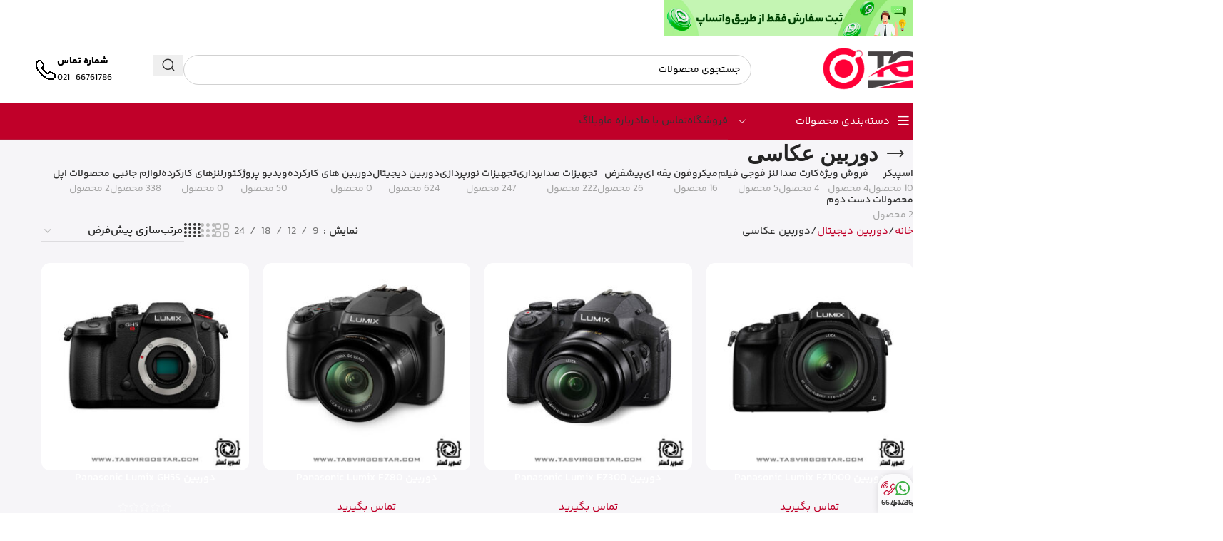

--- FILE ---
content_type: text/html; charset=UTF-8
request_url: https://tasvirgostar.com/product-category/digital-camera/photography-cam/
body_size: 52125
content:
<!DOCTYPE html><html dir="rtl" lang="fa-IR" prefix="og: https://ogp.me/ns#"><head><meta charset="UTF-8"><link rel="profile" href="https://gmpg.org/xfn/11"><link rel="pingback" href="https://tasvirgostar.com/xmlrpc.php"><style>img:is([sizes="auto" i], [sizes^="auto," i]) { contain-intrinsic-size: 3000px 1500px }</style><title>دوربین عکاسی | خرید دوربین عکاسی | قیمت دوربین عکاسی | خرید دوربین عکاسی حرفه ای</title><meta name="description" content="دوربین عکاسی - خرید انواع دوربین های عکاسی از فروشگاه اینترنتی تصویرگستر با مناسب ترین قیمت ها. قیمت دوربین های عکاسی حرفه ای ، قیمت دوربین حرفه ای ، قیمت دوربین ارزان ، دوربین با قیمت مناسب"/><meta name="robots" content="follow, index, max-snippet:-1, max-video-preview:-1, max-image-preview:large"/><link rel="canonical" href="https://tasvirgostar.com/product-category/digital-camera/photography-cam/" /><link rel="next" href="https://tasvirgostar.com/product-category/digital-camera/photography-cam/page/2/" /><meta property="og:locale" content="fa_IR" /><meta property="og:type" content="article" /><meta property="og:title" content="دوربین عکاسی | خرید دوربین عکاسی | قیمت دوربین عکاسی | خرید دوربین عکاسی حرفه ای" /><meta property="og:description" content="دوربین عکاسی - خرید انواع دوربین های عکاسی از فروشگاه اینترنتی تصویرگستر با مناسب ترین قیمت ها. قیمت دوربین های عکاسی حرفه ای ، قیمت دوربین حرفه ای ، قیمت دوربین ارزان ، دوربین با قیمت مناسب" /><meta property="og:url" content="https://tasvirgostar.com/product-category/digital-camera/photography-cam/" /><meta property="og:site_name" content="فروشگاه تصویرگستر" /><meta property="article:publisher" content="https://www.facebook.com/tasvirgostar.tehran.1" /><meta name="twitter:card" content="summary_large_image" /><meta name="twitter:title" content="دوربین عکاسی | خرید دوربین عکاسی | قیمت دوربین عکاسی | خرید دوربین عکاسی حرفه ای" /><meta name="twitter:description" content="دوربین عکاسی - خرید انواع دوربین های عکاسی از فروشگاه اینترنتی تصویرگستر با مناسب ترین قیمت ها. قیمت دوربین های عکاسی حرفه ای ، قیمت دوربین حرفه ای ، قیمت دوربین ارزان ، دوربین با قیمت مناسب" /><meta name="twitter:site" content="@Tasvirgostar1" /><meta name="twitter:label1" content="محصولات" /><meta name="twitter:data1" content="187" /> <script type="application/ld+json" class="rank-math-schema-pro">{"@context":"https://schema.org","@graph":[{"@type":"Organization","@id":"https://tasvirgostar.com/#organization","name":"\u062a\u0635\u0648\u06cc\u0631\u06af\u0633\u062a\u0631","sameAs":["https://www.facebook.com/tasvirgostar.tehran.1","https://twitter.com/Tasvirgostar1"]},{"@type":"WebSite","@id":"https://tasvirgostar.com/#website","url":"https://tasvirgostar.com","name":"\u0641\u0631\u0648\u0634\u06af\u0627\u0647 \u062a\u0635\u0648\u06cc\u0631\u06af\u0633\u062a\u0631","publisher":{"@id":"https://tasvirgostar.com/#organization"},"inLanguage":"fa-IR"},{"@type":"CollectionPage","@id":"https://tasvirgostar.com/product-category/digital-camera/photography-cam/#webpage","url":"https://tasvirgostar.com/product-category/digital-camera/photography-cam/","name":"\u062f\u0648\u0631\u0628\u06cc\u0646 \u0639\u06a9\u0627\u0633\u06cc | \u062e\u0631\u06cc\u062f \u062f\u0648\u0631\u0628\u06cc\u0646 \u0639\u06a9\u0627\u0633\u06cc | \u0642\u06cc\u0645\u062a \u062f\u0648\u0631\u0628\u06cc\u0646 \u0639\u06a9\u0627\u0633\u06cc | \u062e\u0631\u06cc\u062f \u062f\u0648\u0631\u0628\u06cc\u0646 \u0639\u06a9\u0627\u0633\u06cc \u062d\u0631\u0641\u0647 \u0627\u06cc","isPartOf":{"@id":"https://tasvirgostar.com/#website"},"inLanguage":"fa-IR"}]}</script> <link rel="alternate" type="application/rss+xml" title="فروشگاه تصویرگستر &raquo; خوراک" href="https://tasvirgostar.com/feed/" /><link rel="alternate" type="application/rss+xml" title="فروشگاه تصویرگستر &raquo; خوراک دیدگاه‌ها" href="https://tasvirgostar.com/comments/feed/" /><link rel="alternate" type="application/rss+xml" title="خوراک فروشگاه تصویرگستر &raquo; دوربین عکاسی دسته" href="https://tasvirgostar.com/product-category/digital-camera/photography-cam/feed/" /><link rel='stylesheet' id='wp-block-library-rtl-css' href='https://tasvirgostar.com/wp-includes/css/dist/block-library/style-rtl.min.css?ver=6.8.1' type='text/css' media='all' /><style id='safe-svg-svg-icon-style-inline-css' type='text/css'>.safe-svg-cover{text-align:center}.safe-svg-cover .safe-svg-inside{display:inline-block;max-width:100%}.safe-svg-cover svg{height:100%;max-height:100%;max-width:100%;width:100%}</style><style id='global-styles-inline-css' type='text/css'>:root{--wp--preset--aspect-ratio--square: 1;--wp--preset--aspect-ratio--4-3: 4/3;--wp--preset--aspect-ratio--3-4: 3/4;--wp--preset--aspect-ratio--3-2: 3/2;--wp--preset--aspect-ratio--2-3: 2/3;--wp--preset--aspect-ratio--16-9: 16/9;--wp--preset--aspect-ratio--9-16: 9/16;--wp--preset--color--black: #000000;--wp--preset--color--cyan-bluish-gray: #abb8c3;--wp--preset--color--white: #ffffff;--wp--preset--color--pale-pink: #f78da7;--wp--preset--color--vivid-red: #cf2e2e;--wp--preset--color--luminous-vivid-orange: #ff6900;--wp--preset--color--luminous-vivid-amber: #fcb900;--wp--preset--color--light-green-cyan: #7bdcb5;--wp--preset--color--vivid-green-cyan: #00d084;--wp--preset--color--pale-cyan-blue: #8ed1fc;--wp--preset--color--vivid-cyan-blue: #0693e3;--wp--preset--color--vivid-purple: #9b51e0;--wp--preset--gradient--vivid-cyan-blue-to-vivid-purple: linear-gradient(135deg,rgba(6,147,227,1) 0%,rgb(155,81,224) 100%);--wp--preset--gradient--light-green-cyan-to-vivid-green-cyan: linear-gradient(135deg,rgb(122,220,180) 0%,rgb(0,208,130) 100%);--wp--preset--gradient--luminous-vivid-amber-to-luminous-vivid-orange: linear-gradient(135deg,rgba(252,185,0,1) 0%,rgba(255,105,0,1) 100%);--wp--preset--gradient--luminous-vivid-orange-to-vivid-red: linear-gradient(135deg,rgba(255,105,0,1) 0%,rgb(207,46,46) 100%);--wp--preset--gradient--very-light-gray-to-cyan-bluish-gray: linear-gradient(135deg,rgb(238,238,238) 0%,rgb(169,184,195) 100%);--wp--preset--gradient--cool-to-warm-spectrum: linear-gradient(135deg,rgb(74,234,220) 0%,rgb(151,120,209) 20%,rgb(207,42,186) 40%,rgb(238,44,130) 60%,rgb(251,105,98) 80%,rgb(254,248,76) 100%);--wp--preset--gradient--blush-light-purple: linear-gradient(135deg,rgb(255,206,236) 0%,rgb(152,150,240) 100%);--wp--preset--gradient--blush-bordeaux: linear-gradient(135deg,rgb(254,205,165) 0%,rgb(254,45,45) 50%,rgb(107,0,62) 100%);--wp--preset--gradient--luminous-dusk: linear-gradient(135deg,rgb(255,203,112) 0%,rgb(199,81,192) 50%,rgb(65,88,208) 100%);--wp--preset--gradient--pale-ocean: linear-gradient(135deg,rgb(255,245,203) 0%,rgb(182,227,212) 50%,rgb(51,167,181) 100%);--wp--preset--gradient--electric-grass: linear-gradient(135deg,rgb(202,248,128) 0%,rgb(113,206,126) 100%);--wp--preset--gradient--midnight: linear-gradient(135deg,rgb(2,3,129) 0%,rgb(40,116,252) 100%);--wp--preset--font-size--small: 13px;--wp--preset--font-size--medium: 20px;--wp--preset--font-size--large: 36px;--wp--preset--font-size--x-large: 42px;--wp--preset--spacing--20: 0.44rem;--wp--preset--spacing--30: 0.67rem;--wp--preset--spacing--40: 1rem;--wp--preset--spacing--50: 1.5rem;--wp--preset--spacing--60: 2.25rem;--wp--preset--spacing--70: 3.38rem;--wp--preset--spacing--80: 5.06rem;--wp--preset--shadow--natural: 6px 6px 9px rgba(0, 0, 0, 0.2);--wp--preset--shadow--deep: 12px 12px 50px rgba(0, 0, 0, 0.4);--wp--preset--shadow--sharp: 6px 6px 0px rgba(0, 0, 0, 0.2);--wp--preset--shadow--outlined: 6px 6px 0px -3px rgba(255, 255, 255, 1), 6px 6px rgba(0, 0, 0, 1);--wp--preset--shadow--crisp: 6px 6px 0px rgba(0, 0, 0, 1);}:where(body) { margin: 0; }.wp-site-blocks > .alignleft { float: left; margin-right: 2em; }.wp-site-blocks > .alignright { float: right; margin-left: 2em; }.wp-site-blocks > .aligncenter { justify-content: center; margin-left: auto; margin-right: auto; }:where(.is-layout-flex){gap: 0.5em;}:where(.is-layout-grid){gap: 0.5em;}.is-layout-flow > .alignleft{float: left;margin-inline-start: 0;margin-inline-end: 2em;}.is-layout-flow > .alignright{float: right;margin-inline-start: 2em;margin-inline-end: 0;}.is-layout-flow > .aligncenter{margin-left: auto !important;margin-right: auto !important;}.is-layout-constrained > .alignleft{float: left;margin-inline-start: 0;margin-inline-end: 2em;}.is-layout-constrained > .alignright{float: right;margin-inline-start: 2em;margin-inline-end: 0;}.is-layout-constrained > .aligncenter{margin-left: auto !important;margin-right: auto !important;}.is-layout-constrained > :where(:not(.alignleft):not(.alignright):not(.alignfull)){margin-left: auto !important;margin-right: auto !important;}body .is-layout-flex{display: flex;}.is-layout-flex{flex-wrap: wrap;align-items: center;}.is-layout-flex > :is(*, div){margin: 0;}body .is-layout-grid{display: grid;}.is-layout-grid > :is(*, div){margin: 0;}body{padding-top: 0px;padding-right: 0px;padding-bottom: 0px;padding-left: 0px;}a:where(:not(.wp-element-button)){text-decoration: none;}:root :where(.wp-element-button, .wp-block-button__link){background-color: #32373c;border-width: 0;color: #fff;font-family: inherit;font-size: inherit;line-height: inherit;padding: calc(0.667em + 2px) calc(1.333em + 2px);text-decoration: none;}.has-black-color{color: var(--wp--preset--color--black) !important;}.has-cyan-bluish-gray-color{color: var(--wp--preset--color--cyan-bluish-gray) !important;}.has-white-color{color: var(--wp--preset--color--white) !important;}.has-pale-pink-color{color: var(--wp--preset--color--pale-pink) !important;}.has-vivid-red-color{color: var(--wp--preset--color--vivid-red) !important;}.has-luminous-vivid-orange-color{color: var(--wp--preset--color--luminous-vivid-orange) !important;}.has-luminous-vivid-amber-color{color: var(--wp--preset--color--luminous-vivid-amber) !important;}.has-light-green-cyan-color{color: var(--wp--preset--color--light-green-cyan) !important;}.has-vivid-green-cyan-color{color: var(--wp--preset--color--vivid-green-cyan) !important;}.has-pale-cyan-blue-color{color: var(--wp--preset--color--pale-cyan-blue) !important;}.has-vivid-cyan-blue-color{color: var(--wp--preset--color--vivid-cyan-blue) !important;}.has-vivid-purple-color{color: var(--wp--preset--color--vivid-purple) !important;}.has-black-background-color{background-color: var(--wp--preset--color--black) !important;}.has-cyan-bluish-gray-background-color{background-color: var(--wp--preset--color--cyan-bluish-gray) !important;}.has-white-background-color{background-color: var(--wp--preset--color--white) !important;}.has-pale-pink-background-color{background-color: var(--wp--preset--color--pale-pink) !important;}.has-vivid-red-background-color{background-color: var(--wp--preset--color--vivid-red) !important;}.has-luminous-vivid-orange-background-color{background-color: var(--wp--preset--color--luminous-vivid-orange) !important;}.has-luminous-vivid-amber-background-color{background-color: var(--wp--preset--color--luminous-vivid-amber) !important;}.has-light-green-cyan-background-color{background-color: var(--wp--preset--color--light-green-cyan) !important;}.has-vivid-green-cyan-background-color{background-color: var(--wp--preset--color--vivid-green-cyan) !important;}.has-pale-cyan-blue-background-color{background-color: var(--wp--preset--color--pale-cyan-blue) !important;}.has-vivid-cyan-blue-background-color{background-color: var(--wp--preset--color--vivid-cyan-blue) !important;}.has-vivid-purple-background-color{background-color: var(--wp--preset--color--vivid-purple) !important;}.has-black-border-color{border-color: var(--wp--preset--color--black) !important;}.has-cyan-bluish-gray-border-color{border-color: var(--wp--preset--color--cyan-bluish-gray) !important;}.has-white-border-color{border-color: var(--wp--preset--color--white) !important;}.has-pale-pink-border-color{border-color: var(--wp--preset--color--pale-pink) !important;}.has-vivid-red-border-color{border-color: var(--wp--preset--color--vivid-red) !important;}.has-luminous-vivid-orange-border-color{border-color: var(--wp--preset--color--luminous-vivid-orange) !important;}.has-luminous-vivid-amber-border-color{border-color: var(--wp--preset--color--luminous-vivid-amber) !important;}.has-light-green-cyan-border-color{border-color: var(--wp--preset--color--light-green-cyan) !important;}.has-vivid-green-cyan-border-color{border-color: var(--wp--preset--color--vivid-green-cyan) !important;}.has-pale-cyan-blue-border-color{border-color: var(--wp--preset--color--pale-cyan-blue) !important;}.has-vivid-cyan-blue-border-color{border-color: var(--wp--preset--color--vivid-cyan-blue) !important;}.has-vivid-purple-border-color{border-color: var(--wp--preset--color--vivid-purple) !important;}.has-vivid-cyan-blue-to-vivid-purple-gradient-background{background: var(--wp--preset--gradient--vivid-cyan-blue-to-vivid-purple) !important;}.has-light-green-cyan-to-vivid-green-cyan-gradient-background{background: var(--wp--preset--gradient--light-green-cyan-to-vivid-green-cyan) !important;}.has-luminous-vivid-amber-to-luminous-vivid-orange-gradient-background{background: var(--wp--preset--gradient--luminous-vivid-amber-to-luminous-vivid-orange) !important;}.has-luminous-vivid-orange-to-vivid-red-gradient-background{background: var(--wp--preset--gradient--luminous-vivid-orange-to-vivid-red) !important;}.has-very-light-gray-to-cyan-bluish-gray-gradient-background{background: var(--wp--preset--gradient--very-light-gray-to-cyan-bluish-gray) !important;}.has-cool-to-warm-spectrum-gradient-background{background: var(--wp--preset--gradient--cool-to-warm-spectrum) !important;}.has-blush-light-purple-gradient-background{background: var(--wp--preset--gradient--blush-light-purple) !important;}.has-blush-bordeaux-gradient-background{background: var(--wp--preset--gradient--blush-bordeaux) !important;}.has-luminous-dusk-gradient-background{background: var(--wp--preset--gradient--luminous-dusk) !important;}.has-pale-ocean-gradient-background{background: var(--wp--preset--gradient--pale-ocean) !important;}.has-electric-grass-gradient-background{background: var(--wp--preset--gradient--electric-grass) !important;}.has-midnight-gradient-background{background: var(--wp--preset--gradient--midnight) !important;}.has-small-font-size{font-size: var(--wp--preset--font-size--small) !important;}.has-medium-font-size{font-size: var(--wp--preset--font-size--medium) !important;}.has-large-font-size{font-size: var(--wp--preset--font-size--large) !important;}.has-x-large-font-size{font-size: var(--wp--preset--font-size--x-large) !important;}
:where(.wp-block-post-template.is-layout-flex){gap: 1.25em;}:where(.wp-block-post-template.is-layout-grid){gap: 1.25em;}
:where(.wp-block-columns.is-layout-flex){gap: 2em;}:where(.wp-block-columns.is-layout-grid){gap: 2em;}
:root :where(.wp-block-pullquote){font-size: 1.5em;line-height: 1.6;}</style><style id='woocommerce-inline-inline-css' type='text/css'>.woocommerce form .form-row .required { visibility: visible; }</style><link rel='stylesheet' id='woodmart-style-css' href='https://tasvirgostar.com/wp-content/themes/woodmart/css/parts/base-rtl.min.css?ver=8.1.2' type='text/css' media='all' /><link rel='stylesheet' id='child-style-css' href='https://tasvirgostar.com/wp-content/themes/woodmart-child/style.css?ver=8.1.2' type='text/css' media='all' /><link rel='stylesheet' id='elementor-frontend-css' href='https://tasvirgostar.com/wp-content/plugins/elementor/assets/css/frontend-rtl.min.css?ver=3.29.1' type='text/css' media='all' /><link rel='stylesheet' id='elementor-post-20418-css' href='https://tasvirgostar.com/wp-content/cache/autoptimize/css/autoptimize_single_5c48a796831251e1ed8bf2b3cf1ff237.css?ver=1748868676' type='text/css' media='all' /><link rel='stylesheet' id='wd-helpers-wpb-elem-css' href='https://tasvirgostar.com/wp-content/themes/woodmart/css/parts/helpers-wpb-elem.min.css?ver=8.1.2' type='text/css' media='all' /><link rel='stylesheet' id='wd-elementor-base-css' href='https://tasvirgostar.com/wp-content/themes/woodmart/css/parts/int-elem-base-rtl.min.css?ver=8.1.2' type='text/css' media='all' /><link rel='stylesheet' id='wd-elementor-pro-base-css' href='https://tasvirgostar.com/wp-content/themes/woodmart/css/parts/int-elementor-pro-rtl.min.css?ver=8.1.2' type='text/css' media='all' /><link rel='stylesheet' id='wd-woocommerce-base-css' href='https://tasvirgostar.com/wp-content/themes/woodmart/css/parts/woocommerce-base-rtl.min.css?ver=8.1.2' type='text/css' media='all' /><link rel='stylesheet' id='wd-mod-star-rating-css' href='https://tasvirgostar.com/wp-content/themes/woodmart/css/parts/mod-star-rating.min.css?ver=8.1.2' type='text/css' media='all' /><link rel='stylesheet' id='wd-woocommerce-block-notices-css' href='https://tasvirgostar.com/wp-content/themes/woodmart/css/parts/woo-mod-block-notices-rtl.min.css?ver=8.1.2' type='text/css' media='all' /><link rel='stylesheet' id='wd-woo-opt-free-progress-bar-css' href='https://tasvirgostar.com/wp-content/themes/woodmart/css/parts/woo-opt-free-progress-bar.min.css?ver=8.1.2' type='text/css' media='all' /><link rel='stylesheet' id='wd-woo-mod-progress-bar-css' href='https://tasvirgostar.com/wp-content/themes/woodmart/css/parts/woo-mod-progress-bar.min.css?ver=8.1.2' type='text/css' media='all' /><link rel='stylesheet' id='wd-widget-active-filters-css' href='https://tasvirgostar.com/wp-content/themes/woodmart/css/parts/woo-widget-active-filters.min.css?ver=8.1.2' type='text/css' media='all' /><link rel='stylesheet' id='wd-woo-shop-predefined-css' href='https://tasvirgostar.com/wp-content/themes/woodmart/css/parts/woo-shop-predefined.min.css?ver=8.1.2' type='text/css' media='all' /><link rel='stylesheet' id='wd-shop-title-categories-css' href='https://tasvirgostar.com/wp-content/themes/woodmart/css/parts/woo-categories-loop-nav.min.css?ver=8.1.2' type='text/css' media='all' /><link rel='stylesheet' id='wd-woo-categories-loop-nav-mobile-accordion-css' href='https://tasvirgostar.com/wp-content/themes/woodmart/css/parts/woo-categories-loop-nav-mobile-accordion.min.css?ver=8.1.2' type='text/css' media='all' /><link rel='stylesheet' id='wd-woo-shop-el-products-per-page-css' href='https://tasvirgostar.com/wp-content/themes/woodmart/css/parts/woo-shop-el-products-per-page.min.css?ver=8.1.2' type='text/css' media='all' /><link rel='stylesheet' id='wd-woo-shop-page-title-css' href='https://tasvirgostar.com/wp-content/themes/woodmart/css/parts/woo-shop-page-title-rtl.min.css?ver=8.1.2' type='text/css' media='all' /><link rel='stylesheet' id='wd-woo-mod-shop-loop-head-css' href='https://tasvirgostar.com/wp-content/themes/woodmart/css/parts/woo-mod-shop-loop-head-rtl.min.css?ver=8.1.2' type='text/css' media='all' /><link rel='stylesheet' id='wd-woo-shop-el-order-by-css' href='https://tasvirgostar.com/wp-content/themes/woodmart/css/parts/woo-shop-el-order-by-rtl.min.css?ver=8.1.2' type='text/css' media='all' /><link rel='stylesheet' id='wd-woo-shop-el-products-view-css' href='https://tasvirgostar.com/wp-content/themes/woodmart/css/parts/woo-shop-el-products-view.min.css?ver=8.1.2' type='text/css' media='all' /><link rel='stylesheet' id='wd-wp-blocks-css' href='https://tasvirgostar.com/wp-content/themes/woodmart/css/parts/wp-blocks.min.css?ver=8.1.2' type='text/css' media='all' /><link rel='stylesheet' id='wd-header-base-css' href='https://tasvirgostar.com/wp-content/themes/woodmart/css/parts/header-base-rtl.min.css?ver=8.1.2' type='text/css' media='all' /><link rel='stylesheet' id='wd-mod-tools-css' href='https://tasvirgostar.com/wp-content/themes/woodmart/css/parts/mod-tools.min.css?ver=8.1.2' type='text/css' media='all' /><link rel='stylesheet' id='wd-header-search-css' href='https://tasvirgostar.com/wp-content/themes/woodmart/css/parts/header-el-search-rtl.min.css?ver=8.1.2' type='text/css' media='all' /><link rel='stylesheet' id='wd-header-search-form-css' href='https://tasvirgostar.com/wp-content/themes/woodmart/css/parts/header-el-search-form-rtl.min.css?ver=8.1.2' type='text/css' media='all' /><link rel='stylesheet' id='wd-wd-search-results-css' href='https://tasvirgostar.com/wp-content/themes/woodmart/css/parts/wd-search-results-rtl.min.css?ver=8.1.2' type='text/css' media='all' /><link rel='stylesheet' id='wd-wd-search-form-css' href='https://tasvirgostar.com/wp-content/themes/woodmart/css/parts/wd-search-form.min.css?ver=8.1.2' type='text/css' media='all' /><link rel='stylesheet' id='wd-header-elements-base-css' href='https://tasvirgostar.com/wp-content/themes/woodmart/css/parts/header-el-base-rtl.min.css?ver=8.1.2' type='text/css' media='all' /><link rel='stylesheet' id='wd-info-box-css' href='https://tasvirgostar.com/wp-content/themes/woodmart/css/parts/el-info-box-rtl.min.css?ver=8.1.2' type='text/css' media='all' /><link rel='stylesheet' id='wd-header-mobile-nav-drilldown-css' href='https://tasvirgostar.com/wp-content/themes/woodmart/css/parts/header-el-mobile-nav-drilldown-rtl.min.css?ver=8.1.2' type='text/css' media='all' /><link rel='stylesheet' id='wd-header-mobile-nav-drilldown-fade-in-css' href='https://tasvirgostar.com/wp-content/themes/woodmart/css/parts/header-el-mobile-nav-drilldown-fade-in.min.css?ver=8.1.2' type='text/css' media='all' /><link rel='stylesheet' id='wd-header-categories-nav-css' href='https://tasvirgostar.com/wp-content/themes/woodmart/css/parts/header-el-category-nav.min.css?ver=8.1.2' type='text/css' media='all' /><link rel='stylesheet' id='wd-mod-nav-vertical-css' href='https://tasvirgostar.com/wp-content/themes/woodmart/css/parts/mod-nav-vertical-rtl.min.css?ver=8.1.2' type='text/css' media='all' /><link rel='stylesheet' id='wd-mod-nav-vertical-design-default-css' href='https://tasvirgostar.com/wp-content/themes/woodmart/css/parts/mod-nav-vertical-design-default.min.css?ver=8.1.2' type='text/css' media='all' /><link rel='stylesheet' id='wd-page-title-css' href='https://tasvirgostar.com/wp-content/themes/woodmart/css/parts/page-title.min.css?ver=8.1.2' type='text/css' media='all' /><link rel='stylesheet' id='wd-shop-filter-area-css' href='https://tasvirgostar.com/wp-content/themes/woodmart/css/parts/woo-shop-el-filters-area.min.css?ver=8.1.2' type='text/css' media='all' /><link rel='stylesheet' id='wd-woo-opt-title-limit-css' href='https://tasvirgostar.com/wp-content/themes/woodmart/css/parts/woo-opt-title-limit.min.css?ver=8.1.2' type='text/css' media='all' /><link rel='stylesheet' id='wd-product-loop-css' href='https://tasvirgostar.com/wp-content/themes/woodmart/css/parts/woo-product-loop-rtl.min.css?ver=8.1.2' type='text/css' media='all' /><link rel='stylesheet' id='wd-product-loop-standard-css' href='https://tasvirgostar.com/wp-content/themes/woodmart/css/parts/woo-product-loop-standard.min.css?ver=8.1.2' type='text/css' media='all' /><link rel='stylesheet' id='wd-woo-categories-loop-css' href='https://tasvirgostar.com/wp-content/themes/woodmart/css/parts/woo-categories-loop.min.css?ver=8.1.2' type='text/css' media='all' /><link rel='stylesheet' id='wd-categories-loop-css' href='https://tasvirgostar.com/wp-content/themes/woodmart/css/parts/woo-categories-loop-old.min.css?ver=8.1.2' type='text/css' media='all' /><link rel='stylesheet' id='wd-woo-opt-stretch-cont-css' href='https://tasvirgostar.com/wp-content/themes/woodmart/css/parts/woo-opt-stretch-cont.min.css?ver=8.1.2' type='text/css' media='all' /><link rel='stylesheet' id='wd-woo-opt-products-bg-css' href='https://tasvirgostar.com/wp-content/themes/woodmart/css/parts/woo-opt-products-bg.min.css?ver=8.1.2' type='text/css' media='all' /><link rel='stylesheet' id='wd-sticky-loader-css' href='https://tasvirgostar.com/wp-content/themes/woodmart/css/parts/mod-sticky-loader.min.css?ver=8.1.2' type='text/css' media='all' /><link rel='stylesheet' id='wd-woo-opt-grid-gallery-css' href='https://tasvirgostar.com/wp-content/themes/woodmart/css/parts/woo-opt-grid-gallery-rtl.min.css?ver=8.1.2' type='text/css' media='all' /><link rel='stylesheet' id='wd-mfp-popup-css' href='https://tasvirgostar.com/wp-content/themes/woodmart/css/parts/lib-magnific-popup-rtl.min.css?ver=8.1.2' type='text/css' media='all' /><link rel='stylesheet' id='wd-widget-collapse-css' href='https://tasvirgostar.com/wp-content/themes/woodmart/css/parts/opt-widget-collapse.min.css?ver=8.1.2' type='text/css' media='all' /><link rel='stylesheet' id='wd-footer-base-css' href='https://tasvirgostar.com/wp-content/themes/woodmart/css/parts/footer-base.min.css?ver=8.1.2' type='text/css' media='all' /><link rel='stylesheet' id='wd-section-title-css' href='https://tasvirgostar.com/wp-content/themes/woodmart/css/parts/el-section-title-rtl.min.css?ver=8.1.2' type='text/css' media='all' /><link rel='stylesheet' id='wd-mod-nav-menu-label-css' href='https://tasvirgostar.com/wp-content/themes/woodmart/css/parts/mod-nav-menu-label.min.css?ver=8.1.2' type='text/css' media='all' /><link rel='stylesheet' id='wd-scroll-top-css' href='https://tasvirgostar.com/wp-content/themes/woodmart/css/parts/opt-scrolltotop-rtl.min.css?ver=8.1.2' type='text/css' media='all' /><link rel='stylesheet' id='wd-header-banner-css' href='https://tasvirgostar.com/wp-content/themes/woodmart/css/parts/opt-header-banner.min.css?ver=8.1.2' type='text/css' media='all' /><link rel='stylesheet' id='wd-bottom-toolbar-css' href='https://tasvirgostar.com/wp-content/themes/woodmart/css/parts/opt-bottom-toolbar-rtl.min.css?ver=8.1.2' type='text/css' media='all' /><link rel='stylesheet' id='xts-style-header_171360-css' href='https://tasvirgostar.com/wp-content/cache/autoptimize/css/autoptimize_single_b98d56ddbeba371b5a9ddbce5a07a7be.css?ver=8.1.2' type='text/css' media='all' /><link rel='stylesheet' id='xts-style-theme_settings_default-css' href='https://tasvirgostar.com/wp-content/cache/autoptimize/css/autoptimize_single_c0b5ce7ffab3094eb8bd5d9fd3b6a7dd.css?ver=8.1.2' type='text/css' media='all' /> <script type="text/javascript" src="https://tasvirgostar.com/wp-includes/js/jquery/jquery.min.js?ver=3.7.1" id="jquery-core-js"></script> <script defer type="text/javascript" src="https://tasvirgostar.com/wp-includes/js/jquery/jquery-migrate.min.js?ver=3.4.1" id="jquery-migrate-js"></script> <script type="text/javascript" src="https://tasvirgostar.com/wp-content/plugins/woocommerce/assets/js/jquery-blockui/jquery.blockUI.min.js?ver=2.7.0-wc.9.8.5" id="jquery-blockui-js" defer="defer" data-wp-strategy="defer"></script> <script defer id="wc-add-to-cart-js-extra" src="[data-uri]"></script> <script type="text/javascript" src="https://tasvirgostar.com/wp-content/plugins/woocommerce/assets/js/frontend/add-to-cart.min.js?ver=9.8.5" id="wc-add-to-cart-js" defer="defer" data-wp-strategy="defer"></script> <script type="text/javascript" src="https://tasvirgostar.com/wp-content/plugins/woocommerce/assets/js/js-cookie/js.cookie.min.js?ver=2.1.4-wc.9.8.5" id="js-cookie-js" defer="defer" data-wp-strategy="defer"></script> <script defer id="woocommerce-js-extra" src="[data-uri]"></script> <script type="text/javascript" src="https://tasvirgostar.com/wp-content/plugins/woocommerce/assets/js/frontend/woocommerce.min.js?ver=9.8.5" id="woocommerce-js" defer="defer" data-wp-strategy="defer"></script> <script defer type="text/javascript" src="https://tasvirgostar.com/wp-content/themes/woodmart/js/scripts/global/scrollBar.min.js?ver=8.1.2" id="wd-scrollbar-js"></script> <link rel="https://api.w.org/" href="https://tasvirgostar.com/wp-json/" /><link rel="alternate" title="JSON" type="application/json" href="https://tasvirgostar.com/wp-json/wp/v2/product_cat/658" /><link rel="EditURI" type="application/rsd+xml" title="RSD" href="https://tasvirgostar.com/xmlrpc.php?rsd" /><link rel="stylesheet" href="https://tasvirgostar.com/wp-content/cache/autoptimize/css/autoptimize_single_3cbf18ad0223f06dee437883630d29c0.css" type="text/css" media="screen" /><meta name="generator" content="WordPress 6.8.1" /><meta name="theme-color" content="rgb(13,6,37)"><meta name="viewport" content="width=device-width, initial-scale=1.0, maximum-scale=1.0, user-scalable=no"> <noscript><style>.woocommerce-product-gallery{ opacity: 1 !important; }</style></noscript><meta name="generator" content="Elementor 3.29.1; features: e_font_icon_svg, additional_custom_breakpoints, e_local_google_fonts, e_element_cache; settings: css_print_method-external, google_font-enabled, font_display-swap"><style>.e-con.e-parent:nth-of-type(n+4):not(.e-lazyloaded):not(.e-no-lazyload),
				.e-con.e-parent:nth-of-type(n+4):not(.e-lazyloaded):not(.e-no-lazyload) * {
					background-image: none !important;
				}
				@media screen and (max-height: 1024px) {
					.e-con.e-parent:nth-of-type(n+3):not(.e-lazyloaded):not(.e-no-lazyload),
					.e-con.e-parent:nth-of-type(n+3):not(.e-lazyloaded):not(.e-no-lazyload) * {
						background-image: none !important;
					}
				}
				@media screen and (max-height: 640px) {
					.e-con.e-parent:nth-of-type(n+2):not(.e-lazyloaded):not(.e-no-lazyload),
					.e-con.e-parent:nth-of-type(n+2):not(.e-lazyloaded):not(.e-no-lazyload) * {
						background-image: none !important;
					}
				}</style><link rel="icon" href="https://tasvirgostar.com/wp-content/uploads/2018/03/logo-tasvir-gostar-2.png" sizes="32x32" /><link rel="icon" href="https://tasvirgostar.com/wp-content/uploads/2018/03/logo-tasvir-gostar-2.png" sizes="192x192" /><link rel="apple-touch-icon" href="https://tasvirgostar.com/wp-content/uploads/2018/03/logo-tasvir-gostar-2.png" /><meta name="msapplication-TileImage" content="https://tasvirgostar.com/wp-content/uploads/2018/03/logo-tasvir-gostar-2.png" /><style type="text/css" id="wp-custom-css">.sku-h2 {
    font-size: 18px;
    font-weight: 500;
}

.woocommerce-product-details__short-description h2 {
    font-size: 18px;
    font-weight: 500;
    margin-bottom: 8px;
}

.wd-product-brands {
    justify-content: center !important;
}

.wd-product-brands a {
    background: #282828;
    border-radius: 10px;
    padding: 0px 12px;
	color:white;
}
div#tab-description>h2:nth-child(1) {
    display: none;
}</style><style></style></head><body class="rtl archive tax-product_cat term-photography-cam term-658 wp-theme-woodmart wp-child-theme-woodmart-child theme-woodmart woocommerce woocommerce-page woocommerce-no-js wrapper-full-width  catalog-mode-on categories-accordion-on woodmart-archive-shop header-banner-display header-banner-enabled woodmart-ajax-shop-on sticky-toolbar-on elementor-default elementor-kit-20418"> <script defer id="wd-flicker-fix" src="[data-uri]"></script> <div class="wd-page-wrapper website-wrapper"><header class="whb-header whb-header_171360 whb-sticky-shadow whb-scroll-slide whb-sticky-real whb-hide-on-scroll"><div class="whb-main-header"><div class="whb-row whb-general-header whb-sticky-row whb-with-bg whb-without-border whb-color-dark whb-flex-flex-middle"><div class="container"><div class="whb-flex-row whb-general-header-inner"><div class="whb-column whb-col-left whb-column8 whb-visible-lg"><div class="site-logo whb-250rtwdwz5p8e5b7tpw0"> <a href="https://tasvirgostar.com/" class="wd-logo wd-main-logo" rel="home" aria-label="Site logo"> <img width="202" height="90" src="https://tasvirgostar.com/wp-content/uploads/2018/06/logo-tasvir-gostar.png" class="attachment-full size-full" alt="" style="max-width:137px;" decoding="async" srcset="https://tasvirgostar.com/wp-content/uploads/2018/06/logo-tasvir-gostar.png 202w, https://tasvirgostar.com/wp-content/uploads/2018/06/logo-tasvir-gostar-150x67.png 150w" sizes="(max-width: 202px) 100vw, 202px" /> </a></div></div><div class="whb-column whb-col-center whb-column9 whb-visible-lg"><div class="whb-space-element whb-50xaykkey7tmyehqh5pa " style="width:100px;"></div><div class="wd-search-form wd-header-search-form wd-display-form whb-o0zs6425a0g9n4vtfgug"><form role="search" method="get" class="searchform  wd-style-default woodmart-ajax-search" action="https://tasvirgostar.com/"  data-thumbnail="1" data-price="1" data-post_type="product" data-count="10" data-sku="0" data-symbols_count="3"> <input type="text" class="s" placeholder="جستجوی محصولات" value="" name="s" aria-label="جستجو" title="جستجوی محصولات" required/> <input type="hidden" name="post_type" value="product"> <span class="wd-clear-search wd-hide"></span> <button type="submit" class="searchsubmit"> <span> جستجو </span> </button></form><div class="search-results-wrapper"><div class="wd-dropdown-results wd-scroll wd-dropdown"><div class="wd-scroll-content"></div></div></div></div><div class="whb-space-element whb-dnf8c1e8m01ibhqvx6c6 " style="width:100px;"></div></div><div class="whb-column whb-col-right whb-column10 whb-visible-lg"><div class="info-box-wrapper  whb-22ppxhwz1fmql3xltum9"><div id="wd-697eb00dacf57" class=" wd-info-box text-left box-icon-align-left box-style-base color-scheme-light wd-bg-none wd-items-middle"><div class="box-icon-wrapper  box-with-icon box-icon-simple"><div class="info-box-icon"> <img width="32" height="32" src="https://tasvirgostar.com/wp-content/uploads/2025/05/calling-1-32x32.png" class="attachment-32x32 size-32x32" alt="" decoding="async" srcset="https://tasvirgostar.com/wp-content/uploads/2025/05/calling-1-32x32.png 32w, https://tasvirgostar.com/wp-content/uploads/2025/05/calling-1.png 64w" sizes="(max-width: 32px) 100vw, 32px" /></div></div><div class="info-box-content"><h4 class="info-box-title title box-title-style-default wd-fontsize-m">شماره تماس</h4><div class="info-box-inner reset-last-child"><p>021-66761786</p></div></div> <a class="wd-info-box-link wd-fill" aria-label="Infobox link" href="tel:02166761786" title=""></a></div></div></div><div class="whb-column whb-mobile-left whb-column_mobile2 whb-hidden-lg"><div class="wd-tools-element wd-header-mobile-nav wd-style-icon wd-design-1 whb-wn5z894j1g5n0yp3eeuz"> <a href="#" rel="nofollow" aria-label="منوی موبایل باز"> <span class="wd-tools-icon"> </span> <span class="wd-tools-text">منو</span> </a></div></div><div class="whb-column whb-mobile-center whb-column_mobile3 whb-hidden-lg whb-empty-column"></div><div class="whb-column whb-mobile-right whb-column_mobile4 whb-hidden-lg"><div class="site-logo whb-g5z57bkgtznbk6v9pll5"> <a href="https://tasvirgostar.com/" class="wd-logo wd-main-logo" rel="home" aria-label="Site logo"> <img width="202" height="90" src="https://tasvirgostar.com/wp-content/uploads/2018/06/logo-tasvir-gostar.png" class="attachment-full size-full" alt="" style="max-width:100px;" decoding="async" srcset="https://tasvirgostar.com/wp-content/uploads/2018/06/logo-tasvir-gostar.png 202w, https://tasvirgostar.com/wp-content/uploads/2018/06/logo-tasvir-gostar-150x67.png 150w" sizes="(max-width: 202px) 100vw, 202px" /> </a></div></div></div></div></div><div class="whb-row whb-header-bottom whb-sticky-row whb-with-bg whb-border-fullwidth whb-color-light whb-flex-flex-middle"><div class="container"><div class="whb-flex-row whb-header-bottom-inner"><div class="whb-column whb-col-left whb-column11 whb-visible-lg"><div class="wd-header-cats wd-style-1 wd-event-hover whb-f5rzk33bzx6prvhjbqtu" role="navigation" aria-label="منوی دسته های هدر"> <span class="menu-opener color-scheme-light"> <span class="menu-opener-icon"></span> <span class="menu-open-label"> دسته‌بندی محصولات </span> </span><div class="wd-dropdown wd-dropdown-cats"><ul id="menu-%d9%85%d9%86%d9%88-%d8%af%d8%b3%d8%aa%d9%87-%d8%a8%d9%86%d8%af%db%8c" class="menu wd-nav wd-nav-vertical wd-design-default"><li id="menu-item-20822" class="menu-item menu-item-type-taxonomy menu-item-object-product_cat current-menu-item menu-item-has-children menu-item-20822 item-level-0 menu-mega-dropdown wd-event-hover" style="--wd-dropdown-width: 900px;"><a href="https://tasvirgostar.com/product-category/digital-camera/photography-cam/" class="woodmart-nav-link"><span class="nav-link-text">دوربین عکاسی</span></a><div class="color-scheme-dark wd-design-full-width wd-dropdown-menu wd-dropdown"><div class="container wd-entry-content"><ul class="wd-sub-menu wd-sub-accented wd-grid-f-inline color-scheme-dark"><li id="menu-item-20978" class="menu-item menu-item-type-taxonomy menu-item-object-product_cat current-product_cat-ancestor current-product_cat-parent menu-item-20978 item-level-1 wd-event-hover wd-col" ><a href="https://tasvirgostar.com/product-category/digital-camera/" class="woodmart-nav-link">دوربین دیجیتال</a></li><li id="menu-item-20838" class="menu-item menu-item-type-custom menu-item-object-custom menu-item-has-children menu-item-20838 item-level-1 wd-event-hover wd-col" ><a href="#" class="woodmart-nav-link">دوربین براساس مدل</a><ul class="sub-sub-menu"><li id="menu-item-20831" class="menu-item menu-item-type-taxonomy menu-item-object-product_cat menu-item-20831 item-level-2 wd-event-hover" ><a href="https://tasvirgostar.com/product-category/digital-camera/photography-cam/dslr/" class="woodmart-nav-link">دوربین DSLR</a></li><li id="menu-item-20980" class="menu-item menu-item-type-taxonomy menu-item-object-product_cat menu-item-20980 item-level-2 wd-event-hover" ><a href="https://tasvirgostar.com/product-category/digital-camera/photography-cam/camera-chap/" class="woodmart-nav-link">دوربین عکاسی چاپ سریع</a></li><li id="menu-item-20834" class="menu-item menu-item-type-taxonomy menu-item-object-product_cat menu-item-20834 item-level-2 wd-event-hover" ><a href="https://tasvirgostar.com/product-category/digital-camera/photography-cam/dslr/enthusiast-dslr/" class="woodmart-nav-link">دوربین عکاسی نیمه حرفه ای</a></li><li id="menu-item-20832" class="menu-item menu-item-type-taxonomy menu-item-object-product_cat menu-item-20832 item-level-2 wd-event-hover" ><a href="https://tasvirgostar.com/product-category/digital-camera/photography-cam/dslr/professional-dslr/" class="woodmart-nav-link">دوربین عکاسی حرفه ای</a></li><li id="menu-item-20827" class="menu-item menu-item-type-taxonomy menu-item-object-product_cat menu-item-20827 item-level-2 wd-event-hover" ><a href="https://tasvirgostar.com/product-category/digital-camera/photography-cam/mirrorless/" class="woodmart-nav-link">دوربین های بدون آینه</a></li><li id="menu-item-20830" class="menu-item menu-item-type-taxonomy menu-item-object-product_cat menu-item-20830 item-level-2 wd-event-hover" ><a href="https://tasvirgostar.com/product-category/digital-camera/photography-cam/compact/" class="woodmart-nav-link">دوربین های کامپکت</a></li></ul></li><li id="menu-item-20839" class="menu-item menu-item-type-custom menu-item-object-custom menu-item-has-children menu-item-20839 item-level-1 wd-event-hover wd-col" ><a href="#" class="woodmart-nav-link">دوربین براساس برند</a><ul class="sub-sub-menu"><li id="menu-item-20824" class="menu-item menu-item-type-taxonomy menu-item-object-product_cat menu-item-20824 item-level-2 wd-event-hover" ><a href="https://tasvirgostar.com/product-category/digital-camera/price-canon/" class="woodmart-nav-link">لیست قیمت دوربین کانن</a></li><li id="menu-item-20825" class="menu-item menu-item-type-taxonomy menu-item-object-product_cat menu-item-20825 item-level-2 wd-event-hover" ><a href="https://tasvirgostar.com/product-category/digital-camera/price-nikon/" class="woodmart-nav-link">لیست قیمت دوربین نیکون</a></li><li id="menu-item-20826" class="menu-item menu-item-type-taxonomy menu-item-object-product_cat menu-item-20826 item-level-2 wd-event-hover" ><a href="https://tasvirgostar.com/product-category/digital-camera/sony-price/" class="woodmart-nav-link">قیمت دوربین عکاسی حرفه ای سونی</a></li><li id="menu-item-20979" class="menu-item menu-item-type-taxonomy menu-item-object-product_cat menu-item-20979 item-level-2 wd-event-hover" ><a href="https://tasvirgostar.com/product-category/digital-camera/fuji/" class="woodmart-nav-link">دوربین فوجی</a></li></ul></li><li id="menu-item-20859" class="menu-item menu-item-type-taxonomy menu-item-object-product_cat menu-item-has-children menu-item-20859 item-level-1 wd-event-hover wd-col" ><a href="https://tasvirgostar.com/product-category/accessories/" class="woodmart-nav-link">لوازم جانبی</a><ul class="sub-sub-menu"><li id="menu-item-20860" class="menu-item menu-item-type-taxonomy menu-item-object-product_cat menu-item-20860 item-level-2 wd-event-hover" ><a href="https://tasvirgostar.com/product-category/light/ring-light/" class="woodmart-nav-link">رینگ لایت</a></li><li id="menu-item-20862" class="menu-item menu-item-type-taxonomy menu-item-object-product_cat menu-item-20862 item-level-2 wd-event-hover" ><a href="https://tasvirgostar.com/product-category/accessories/stand-tools/" class="woodmart-nav-link">سه پایه و نگهدارنده ها</a></li><li id="menu-item-20866" class="menu-item menu-item-type-taxonomy menu-item-object-product_cat menu-item-20866 item-level-2 wd-event-hover" ><a href="https://tasvirgostar.com/product-category/accessories/bag/" class="woodmart-nav-link">کیف دوربین عکاسی</a></li><li id="menu-item-20870" class="menu-item menu-item-type-taxonomy menu-item-object-product_cat menu-item-20870 item-level-2 wd-event-hover" ><a href="https://tasvirgostar.com/product-category/accessories/battry/" class="woodmart-nav-link">باتری و شارژر</a></li><li id="menu-item-20871" class="menu-item menu-item-type-taxonomy menu-item-object-product_cat menu-item-20871 item-level-2 wd-event-hover" ><a href="https://tasvirgostar.com/product-category/accessories/filter/" class="woodmart-nav-link">فیلتر</a></li><li id="menu-item-20872" class="menu-item menu-item-type-taxonomy menu-item-object-product_cat menu-item-20872 item-level-2 wd-event-hover" ><a href="https://tasvirgostar.com/product-category/accessories/bag/lens-cases/" class="woodmart-nav-link">کیف لنز</a></li><li id="menu-item-20873" class="menu-item menu-item-type-taxonomy menu-item-object-product_cat menu-item-20873 item-level-2 wd-event-hover" ><a href="https://tasvirgostar.com/product-category/accessories/memory/" class="woodmart-nav-link">کارت حافظه</a></li></ul></li><li id="menu-item-20840" class="menu-item menu-item-type-taxonomy menu-item-object-product_cat menu-item-20840 item-level-1 wd-event-hover wd-col" ><a href="https://tasvirgostar.com/product-category/digital-camera/%d9%84%d9%86%d8%b2/" class="woodmart-nav-link">لنز</a></li><li id="menu-item-20857" class="menu-item menu-item-type-custom menu-item-object-custom menu-item-has-children menu-item-20857 item-level-1 wd-event-hover wd-col" ><a href="#" class="woodmart-nav-link">لنز براساس عملکرد</a><ul class="sub-sub-menu"><li id="menu-item-20982" class="menu-item menu-item-type-taxonomy menu-item-object-product_cat menu-item-20982 item-level-2 wd-event-hover" ><a href="https://tasvirgostar.com/product-category/digital-camera/%d9%84%d9%86%d8%b2/lenz-mirrorless/" class="woodmart-nav-link">لنز دوربین بدون آینه</a></li><li id="menu-item-20981" class="menu-item menu-item-type-taxonomy menu-item-object-product_cat menu-item-20981 item-level-2 wd-event-hover" ><a href="https://tasvirgostar.com/product-category/digital-camera/%d9%84%d9%86%d8%b2/lenz-dslr/" class="woodmart-nav-link">لنز دوربین DSLR</a></li><li id="menu-item-20841" class="menu-item menu-item-type-taxonomy menu-item-object-product_cat menu-item-20841 item-level-2 wd-event-hover" ><a href="https://tasvirgostar.com/product-category/digital-camera/%d9%84%d9%86%d8%b2/zoom-lens/" class="woodmart-nav-link">لنز زوم</a></li><li id="menu-item-20843" class="menu-item menu-item-type-taxonomy menu-item-object-product_cat menu-item-20843 item-level-2 wd-event-hover" ><a href="https://tasvirgostar.com/product-category/digital-camera/%d9%84%d9%86%d8%b2/fisheye-lens/" class="woodmart-nav-link">لنز فیش آی</a></li><li id="menu-item-20853" class="menu-item menu-item-type-taxonomy menu-item-object-product_cat menu-item-20853 item-level-2 wd-event-hover" ><a href="https://tasvirgostar.com/product-category/digital-camera/%d9%84%d9%86%d8%b2/macro-lens/" class="woodmart-nav-link">لنز ماکرو</a></li><li id="menu-item-20854" class="menu-item menu-item-type-taxonomy menu-item-object-product_cat menu-item-20854 item-level-2 wd-event-hover" ><a href="https://tasvirgostar.com/product-category/digital-camera/%d9%84%d9%86%d8%b2/wide-lens/" class="woodmart-nav-link">لنز واید</a></li><li id="menu-item-20855" class="menu-item menu-item-type-taxonomy menu-item-object-product_cat menu-item-20855 item-level-2 wd-event-hover" ><a href="https://tasvirgostar.com/product-category/digital-camera/%d9%84%d9%86%d8%b2/ultra-wide-lens/" class="woodmart-nav-link">لنز اولترا واید</a></li><li id="menu-item-20856" class="menu-item menu-item-type-taxonomy menu-item-object-product_cat menu-item-20856 item-level-2 wd-event-hover" ><a href="https://tasvirgostar.com/product-category/digital-camera/%d9%84%d9%86%d8%b2/prime-lens/" class="woodmart-nav-link">لنز پرایم</a></li></ul></li><li id="menu-item-20858" class="menu-item menu-item-type-custom menu-item-object-custom menu-item-has-children menu-item-20858 item-level-1 wd-event-hover wd-col" ><a href="#" class="woodmart-nav-link">لنز براساس برند</a><ul class="sub-sub-menu"><li id="menu-item-20850" class="menu-item menu-item-type-taxonomy menu-item-object-product_cat menu-item-20850 item-level-2 wd-event-hover" ><a href="https://tasvirgostar.com/product-category/digital-camera/%d9%84%d9%86%d8%b2/canon/" class="woodmart-nav-link">لنزهای کانن</a></li><li id="menu-item-20851" class="menu-item menu-item-type-taxonomy menu-item-object-product_cat menu-item-20851 item-level-2 wd-event-hover" ><a href="https://tasvirgostar.com/product-category/digital-camera/%d9%84%d9%86%d8%b2/nikon/" class="woodmart-nav-link">لنزهای نیکون</a></li><li id="menu-item-20842" class="menu-item menu-item-type-taxonomy menu-item-object-product_cat menu-item-20842 item-level-2 wd-event-hover" ><a href="https://tasvirgostar.com/product-category/digital-camera/%d9%84%d9%86%d8%b2/sony-lenses/" class="woodmart-nav-link">لنز سونى</a></li><li id="menu-item-20852" class="menu-item menu-item-type-taxonomy menu-item-object-product_cat menu-item-20852 item-level-2 wd-event-hover" ><a href="https://tasvirgostar.com/product-category/%d9%84%d9%86%d8%b2-%d9%81%d9%88%d8%ac%db%8c-%d9%81%db%8c%d9%84%d9%85/" class="woodmart-nav-link">لنز فوجی فیلم</a></li><li id="menu-item-20844" class="menu-item menu-item-type-taxonomy menu-item-object-product_cat menu-item-20844 item-level-2 wd-event-hover" ><a href="https://tasvirgostar.com/product-category/digital-camera/%d9%84%d9%86%d8%b2/ziess-lens/" class="woodmart-nav-link">لنزهاى زايس</a></li><li id="menu-item-20845" class="menu-item menu-item-type-taxonomy menu-item-object-product_cat menu-item-20845 item-level-2 wd-event-hover" ><a href="https://tasvirgostar.com/product-category/digital-camera/%d9%84%d9%86%d8%b2/panasonic/" class="woodmart-nav-link">لنزهای پاناسونیک</a></li><li id="menu-item-20846" class="menu-item menu-item-type-taxonomy menu-item-object-product_cat menu-item-20846 item-level-2 wd-event-hover" ><a href="https://tasvirgostar.com/product-category/digital-camera/%d9%84%d9%86%d8%b2/tamron/" class="woodmart-nav-link">لنزهای تامرون</a></li><li id="menu-item-20847" class="menu-item menu-item-type-taxonomy menu-item-object-product_cat menu-item-20847 item-level-2 wd-event-hover" ><a href="https://tasvirgostar.com/product-category/digital-camera/%d9%84%d9%86%d8%b2/tokina-lenses/" class="woodmart-nav-link">لنزهای توکینا</a></li><li id="menu-item-20848" class="menu-item menu-item-type-taxonomy menu-item-object-product_cat menu-item-20848 item-level-2 wd-event-hover" ><a href="https://tasvirgostar.com/product-category/digital-camera/%d9%84%d9%86%d8%b2/samyang-lens/" class="woodmart-nav-link">لنزهای سامیانگ</a></li><li id="menu-item-20849" class="menu-item menu-item-type-taxonomy menu-item-object-product_cat menu-item-20849 item-level-2 wd-event-hover" ><a href="https://tasvirgostar.com/product-category/digital-camera/%d9%84%d9%86%d8%b2/sigma/" class="woodmart-nav-link">لنزهای سیگما</a></li></ul></li></ul></div></div></li><li id="menu-item-20875" class="menu-item menu-item-type-taxonomy menu-item-object-product_cat menu-item-has-children menu-item-20875 item-level-0 menu-mega-dropdown wd-event-hover" ><a href="https://tasvirgostar.com/product-category/digital-camera/recorder-cam/" class="woodmart-nav-link"><span class="nav-link-text">دوربین فیلمبرداری</span></a><div class="color-scheme-dark wd-design-full-width wd-dropdown-menu wd-dropdown"><div class="container wd-entry-content"><ul class="wd-sub-menu wd-sub-accented wd-grid-f-inline color-scheme-dark"><li id="menu-item-20880" class="menu-item menu-item-type-taxonomy menu-item-object-product_cat menu-item-has-children menu-item-20880 item-level-1 wd-event-hover wd-col" ><a href="https://tasvirgostar.com/product-category/accessories/stand-tools/stabilizert-gimbal/" class="woodmart-nav-link">لرزشگیر و استابلایزر دوربین</a><ul class="sub-sub-menu"><li id="menu-item-20983" class="menu-item menu-item-type-taxonomy menu-item-object-product_cat menu-item-20983 item-level-2 wd-event-hover" ><a href="https://tasvirgostar.com/product-category/accessories/stand-tools/stabilizert-gimbal/camera-gimbal/" class="woodmart-nav-link">گیمبال دوربین</a></li><li id="menu-item-20985" class="menu-item menu-item-type-taxonomy menu-item-object-product_cat menu-item-20985 item-level-2 wd-event-hover" ><a href="https://tasvirgostar.com/product-category/accessories/stand-tools/stabilizert-gimbal/phone-gimbal/" class="woodmart-nav-link">گیمبال موبایل</a></li><li id="menu-item-20984" class="menu-item menu-item-type-taxonomy menu-item-object-product_cat menu-item-20984 item-level-2 wd-event-hover" ><a href="https://tasvirgostar.com/product-category/accessories/stand-tools/stabilizert-gimbal/gimbal-camra/" class="woodmart-nav-link">گیمبال دوربین دار</a></li><li id="menu-item-20986" class="menu-item menu-item-type-taxonomy menu-item-object-product_cat menu-item-20986 item-level-2 wd-event-hover" ><a href="https://tasvirgostar.com/product-category/accessories/stand-tools/stabilizert-gimbal/gopro/" class="woodmart-nav-link">گوپرو</a></li></ul></li><li id="menu-item-20987" class="menu-item menu-item-type-custom menu-item-object-custom menu-item-has-children menu-item-20987 item-level-1 wd-event-hover wd-col" ><a href="#" class="woodmart-nav-link">دوربین براساس برند</a><ul class="sub-sub-menu"><li id="menu-item-20989" class="menu-item menu-item-type-taxonomy menu-item-object-product_cat menu-item-20989 item-level-2 wd-event-hover" ><a href="https://tasvirgostar.com/product-category/digital-camera/recorder-cam/sony-camcorder/" class="woodmart-nav-link">دوربین فیلمبرداری سونی</a></li><li id="menu-item-20988" class="menu-item menu-item-type-taxonomy menu-item-object-product_cat menu-item-20988 item-level-2 wd-event-hover" ><a href="https://tasvirgostar.com/product-category/digital-camera/recorder-cam/panasonic-camcorder/" class="woodmart-nav-link">دوربین فیلمبرداری پاناسونیک</a></li></ul></li><li id="menu-item-20884" class="menu-item menu-item-type-custom menu-item-object-custom menu-item-has-children menu-item-20884 item-level-1 wd-event-hover wd-col" ><a href="#" class="woodmart-nav-link">دوربین براساس مدل</a><ul class="sub-sub-menu"><li id="menu-item-20876" class="menu-item menu-item-type-taxonomy menu-item-object-product_cat menu-item-20876 item-level-2 wd-event-hover" ><a href="https://tasvirgostar.com/product-category/digital-camera/recorder-cam/pro-recorder-cam/" class="woodmart-nav-link">دوربین فیلمبرداری حرفه ای</a></li><li id="menu-item-20874" class="menu-item menu-item-type-taxonomy menu-item-object-product_cat menu-item-20874 item-level-2 wd-event-hover" ><a href="https://tasvirgostar.com/product-category/digital-camera/recorder-cam/drones-aerial/" class="woodmart-nav-link">فیلمبرداری هوایی</a></li><li id="menu-item-20878" class="menu-item menu-item-type-taxonomy menu-item-object-product_cat menu-item-20878 item-level-2 wd-event-hover" ><a href="https://tasvirgostar.com/product-category/digital-camera/recorder-cam/handy-cam/" class="woodmart-nav-link">دوربین فیلمبرداری هندی کم</a></li><li id="menu-item-21044" class="menu-item menu-item-type-taxonomy menu-item-object-product_cat menu-item-21044 item-level-2 wd-event-hover" ><a href="https://tasvirgostar.com/product-category/digital-camera/recorder-cam/video-camera360/" class="woodmart-nav-link">دوربین 360</a></li><li id="menu-item-20881" class="menu-item menu-item-type-taxonomy menu-item-object-product_cat menu-item-20881 item-level-2 wd-event-hover" ><a href="https://tasvirgostar.com/product-category/digital-camera/photography-cam/sport-cam/" class="woodmart-nav-link">دوربین های ورزشی</a></li></ul></li><li id="menu-item-20974" class="menu-item menu-item-type-custom menu-item-object-custom menu-item-has-children menu-item-20974 item-level-1 wd-event-hover wd-col" ><a href="#" class="woodmart-nav-link">تجهیزات فیلمبرداری</a><ul class="sub-sub-menu"><li id="menu-item-20879" class="menu-item menu-item-type-taxonomy menu-item-object-product_cat menu-item-20879 item-level-2 wd-event-hover" ><a href="https://tasvirgostar.com/product-category/accessories/stand-tools/camcorder-tripod/" class="woodmart-nav-link">سه پایه دوربین فیلمبرداری</a></li></ul></li><li id="menu-item-20975" class="menu-item menu-item-type-custom menu-item-object-custom menu-item-has-children menu-item-20975 item-level-1 wd-event-hover wd-col" ><a href="#" class="woodmart-nav-link">لوازم جانبی فیلمبرداری</a><ul class="sub-sub-menu"><li id="menu-item-20882" class="menu-item menu-item-type-taxonomy menu-item-object-product_cat menu-item-20882 item-level-2 wd-event-hover" ><a href="https://tasvirgostar.com/product-category/accessories/%d9%85%d8%a7%d9%86%db%8c%d8%aa%d9%88%d8%b1/" class="woodmart-nav-link">مانیتور</a></li><li id="menu-item-20883" class="menu-item menu-item-type-taxonomy menu-item-object-product_cat menu-item-20883 item-level-2 wd-event-hover" ><a href="https://tasvirgostar.com/product-category/accessories/stand-tools/slider/" class="woodmart-nav-link">اسلایدر</a></li><li id="menu-item-20885" class="menu-item menu-item-type-taxonomy menu-item-object-product_cat menu-item-20885 item-level-2 wd-event-hover" ><a href="https://tasvirgostar.com/product-category/accessories/battry/" class="woodmart-nav-link">باتری و شارژر</a></li></ul></li></ul></div></div></li><li id="menu-item-20886" class="menu-item menu-item-type-taxonomy menu-item-object-product_cat menu-item-has-children menu-item-20886 item-level-0 menu-mega-dropdown wd-event-hover" ><a href="https://tasvirgostar.com/product-category/light/" class="woodmart-nav-link"><span class="nav-link-text">تجهیزات نورپردازی</span></a><div class="color-scheme-dark wd-design-full-width wd-dropdown-menu wd-dropdown"><div class="container wd-entry-content"><ul class="wd-sub-menu wd-sub-accented wd-grid-f-inline color-scheme-dark"><li id="menu-item-20922" class="menu-item menu-item-type-taxonomy menu-item-object-product_cat menu-item-has-children menu-item-20922 item-level-1 wd-event-hover wd-col" ><a href="https://tasvirgostar.com/product-category/light/stand-light/" class="woodmart-nav-link">نورهای ثابت تصویربرداری</a><ul class="sub-sub-menu"><li id="menu-item-20896" class="menu-item menu-item-type-taxonomy menu-item-object-product_cat menu-item-20896 item-level-2 wd-event-hover" ><a href="https://tasvirgostar.com/product-category/light/ring-light/" class="woodmart-nav-link">رینگ لایت</a></li><li id="menu-item-20991" class="menu-item menu-item-type-taxonomy menu-item-object-product_cat menu-item-20991 item-level-2 wd-event-hover" ><a href="https://tasvirgostar.com/product-category/light/soft-light/" class="woodmart-nav-link">سافت لایت</a></li><li id="menu-item-20897" class="menu-item menu-item-type-taxonomy menu-item-object-product_cat menu-item-20897 item-level-2 wd-event-hover" ><a href="https://tasvirgostar.com/product-category/light/%d9%81%d9%84%d8%a7%d8%aa-led/" class="woodmart-nav-link">فلات LED</a></li><li id="menu-item-20924" class="menu-item menu-item-type-taxonomy menu-item-object-product_cat menu-item-20924 item-level-2 wd-event-hover" ><a href="https://tasvirgostar.com/product-category/light/stand-light/cinematic-lighting/" class="woodmart-nav-link">نورهاى سينمايى</a></li><li id="menu-item-20918" class="menu-item menu-item-type-taxonomy menu-item-object-product_cat menu-item-20918 item-level-2 wd-event-hover" ><a href="https://tasvirgostar.com/product-category/light/stand-light/cool-light/" class="woodmart-nav-link">کول لایت</a></li><li id="menu-item-20992" class="menu-item menu-item-type-taxonomy menu-item-object-product_cat menu-item-20992 item-level-2 wd-event-hover" ><a href="https://tasvirgostar.com/product-category/light/rgb/" class="woodmart-nav-link">نور RGB</a></li><li id="menu-item-20993" class="menu-item menu-item-type-taxonomy menu-item-object-product_cat menu-item-20993 item-level-2 wd-event-hover" ><a href="https://tasvirgostar.com/product-category/light/batumi/" class="woodmart-nav-link">نور باتومی</a></li></ul></li><li id="menu-item-20921" class="menu-item menu-item-type-custom menu-item-object-custom menu-item-has-children menu-item-20921 item-level-1 wd-event-hover wd-col" ><a href="#" class="woodmart-nav-link">فلاش عکاسی</a><ul class="sub-sub-menu"><li id="menu-item-20900" class="menu-item menu-item-type-taxonomy menu-item-object-product_cat menu-item-20900 item-level-2 wd-event-hover" ><a href="https://tasvirgostar.com/product-category/light/macro-flash/" class="woodmart-nav-link">فلاش ماکرو</a></li><li id="menu-item-20891" class="menu-item menu-item-type-taxonomy menu-item-object-product_cat menu-item-has-children menu-item-20891 item-level-2 wd-event-hover" ><a href="https://tasvirgostar.com/product-category/light/portable-flash/speedlight/" class="woodmart-nav-link">اسپيدلايت</a><ul class="sub-sub-menu"><li id="menu-item-20892" class="menu-item menu-item-type-taxonomy menu-item-object-product_cat menu-item-20892 item-level-3 wd-event-hover" ><a href="https://tasvirgostar.com/product-category/light/portable-flash/speedlight/canon-speedlite/" class="woodmart-nav-link">اسپيدلايت كانن</a></li><li id="menu-item-20893" class="menu-item menu-item-type-taxonomy menu-item-object-product_cat menu-item-20893 item-level-3 wd-event-hover" ><a href="https://tasvirgostar.com/product-category/light/portable-flash/speedlight/nikon-speedlight/" class="woodmart-nav-link">اسپيدلايت نيكون</a></li></ul></li><li id="menu-item-20899" class="menu-item menu-item-type-taxonomy menu-item-object-product_cat menu-item-20899 item-level-2 wd-event-hover" ><a href="https://tasvirgostar.com/product-category/light/portable-flash/" class="woodmart-nav-link">فلاش پرتابل</a></li><li id="menu-item-20990" class="menu-item menu-item-type-taxonomy menu-item-object-product_cat menu-item-20990 item-level-2 wd-event-hover" ><a href="https://tasvirgostar.com/product-category/light/kit-flash/" class="woodmart-nav-link">کیت فلاش</a></li><li id="menu-item-20898" class="menu-item menu-item-type-taxonomy menu-item-object-product_cat menu-item-20898 item-level-2 wd-event-hover" ><a href="https://tasvirgostar.com/product-category/light/studio-flash/" class="woodmart-nav-link">فلاش استودیویی</a></li><li id="menu-item-20907" class="menu-item menu-item-type-taxonomy menu-item-object-product_cat menu-item-20907 item-level-2 wd-event-hover" ><a href="https://tasvirgostar.com/product-category/light/studio-flash/flash-profoto/" class="woodmart-nav-link">فلاش پروفوتو</a></li><li id="menu-item-20905" class="menu-item menu-item-type-taxonomy menu-item-object-product_cat menu-item-20905 item-level-2 wd-event-hover" ><a href="https://tasvirgostar.com/product-category/light/portable-flash/speedlight/nissin-speedlite/" class="woodmart-nav-link">فلاش nissin</a></li><li id="menu-item-20906" class="menu-item menu-item-type-taxonomy menu-item-object-product_cat menu-item-20906 item-level-2 wd-event-hover" ><a href="https://tasvirgostar.com/product-category/light/portable-flash/speedlight/yongnuo-speedlite/" class="woodmart-nav-link">فلاش يانگنو</a></li><li id="menu-item-20908" class="menu-item menu-item-type-taxonomy menu-item-object-product_cat menu-item-20908 item-level-2 wd-event-hover" ><a href="https://tasvirgostar.com/product-category/light/studio-flash/mettle-flash/" class="woodmart-nav-link">فلاش متل</a></li><li id="menu-item-20909" class="menu-item menu-item-type-taxonomy menu-item-object-product_cat menu-item-20909 item-level-2 wd-event-hover" ><a href="https://tasvirgostar.com/product-category/light/studio-flash/flash-ss/" class="woodmart-nav-link">فلش اس اند اس</a></li><li id="menu-item-20894" class="menu-item menu-item-type-taxonomy menu-item-object-product_cat menu-item-20894 item-level-2 wd-event-hover" ><a href="https://tasvirgostar.com/product-category/light/studio-flash/godox-flash/" class="woodmart-nav-link">خرید و قیمت فلاش گودکس</a></li><li id="menu-item-20890" class="menu-item menu-item-type-taxonomy menu-item-object-product_cat menu-item-20890 item-level-2 wd-event-hover" ><a href="https://tasvirgostar.com/product-category/light/flash-trigger/" class="woodmart-nav-link">رادیو فلاش</a></li></ul></li><li id="menu-item-20887" class="menu-item menu-item-type-taxonomy menu-item-object-product_cat menu-item-has-children menu-item-20887 item-level-1 wd-event-hover wd-col" ><a href="https://tasvirgostar.com/product-category/light/studio-tools/" class="woodmart-nav-link">تجهیزات آتلیه</a><ul class="sub-sub-menu"><li id="menu-item-20889" class="menu-item menu-item-type-taxonomy menu-item-object-product_cat menu-item-20889 item-level-2 wd-event-hover" ><a href="https://tasvirgostar.com/product-category/light/light-box/" class="woodmart-nav-link">خیمه نور</a></li><li id="menu-item-20888" class="menu-item menu-item-type-taxonomy menu-item-object-product_cat menu-item-20888 item-level-2 wd-event-hover" ><a href="https://tasvirgostar.com/product-category/light/studio-tools/reflector/" class="woodmart-nav-link">رفلکتور</a></li><li id="menu-item-20996" class="menu-item menu-item-type-taxonomy menu-item-object-product_cat menu-item-20996 item-level-2 wd-event-hover" ><a href="https://tasvirgostar.com/product-category/light/lighting-umbrella/" class="woodmart-nav-link">چتر نور</a></li><li id="menu-item-20997" class="menu-item menu-item-type-taxonomy menu-item-object-product_cat menu-item-20997 item-level-2 wd-event-hover" ><a href="https://tasvirgostar.com/product-category/light/octabox/" class="woodmart-nav-link">اکتاباکس</a></li><li id="menu-item-21000" class="menu-item menu-item-type-taxonomy menu-item-object-product_cat menu-item-21000 item-level-2 wd-event-hover" ><a href="https://tasvirgostar.com/product-category/light/shader/" class="woodmart-nav-link">شیدر</a></li><li id="menu-item-20901" class="menu-item menu-item-type-taxonomy menu-item-object-product_cat menu-item-20901 item-level-2 wd-event-hover" ><a href="https://tasvirgostar.com/product-category/light/studio-tools/softbox/" class="woodmart-nav-link">سافت باکس</a></li><li id="menu-item-20998" class="menu-item menu-item-type-taxonomy menu-item-object-product_cat menu-item-20998 item-level-2 wd-event-hover" ><a href="https://tasvirgostar.com/product-category/light/beauty-dish/" class="woodmart-nav-link">بیوتی دیش</a></li><li id="menu-item-20999" class="menu-item menu-item-type-taxonomy menu-item-object-product_cat menu-item-20999 item-level-2 wd-event-hover" ><a href="https://tasvirgostar.com/product-category/light/snoot/" class="woodmart-nav-link">اسنوت عکاسی</a></li><li id="menu-item-20976" class="menu-item menu-item-type-taxonomy menu-item-object-product_cat menu-item-20976 item-level-2 wd-event-hover" ><a href="https://tasvirgostar.com/product-category/light/studio-tools/light-stand/" class="woodmart-nav-link">سه پایه نور</a></li><li id="menu-item-20994" class="menu-item menu-item-type-taxonomy menu-item-object-product_cat menu-item-20994 item-level-2 wd-event-hover" ><a href="https://tasvirgostar.com/product-category/light/lighting-bag/" class="woodmart-nav-link">کیف تجهیزات نورپردازی</a></li></ul></li><li id="menu-item-20902" class="menu-item menu-item-type-taxonomy menu-item-object-product_cat menu-item-has-children menu-item-20902 item-level-1 wd-event-hover wd-col" ><a href="https://tasvirgostar.com/product-category/light/studio-tools/background-photography/" class="woodmart-nav-link">فون و بک گراند</a><ul class="sub-sub-menu"><li id="menu-item-21003" class="menu-item menu-item-type-taxonomy menu-item-object-product_cat menu-item-21003 item-level-2 wd-event-hover" ><a href="https://tasvirgostar.com/product-category/light/studio-tools/background-photography/portable-phone/" class="woodmart-nav-link">فون پرتابل</a></li><li id="menu-item-21007" class="menu-item menu-item-type-taxonomy menu-item-object-product_cat menu-item-21007 item-level-2 wd-event-hover" ><a href="https://tasvirgostar.com/product-category/light/studio-tools/background-photography/velvet-fone/" class="woodmart-nav-link">فون مخمل عکاسی</a></li><li id="menu-item-21005" class="menu-item menu-item-type-taxonomy menu-item-object-product_cat menu-item-21005 item-level-2 wd-event-hover" ><a href="https://tasvirgostar.com/product-category/light/studio-tools/background-photography/checkered-fone/" class="woodmart-nav-link">فون شطرنجی عکاسی</a></li><li id="menu-item-21006" class="menu-item menu-item-type-taxonomy menu-item-object-product_cat menu-item-21006 item-level-2 wd-event-hover" ><a href="https://tasvirgostar.com/product-category/light/studio-tools/background-photography/paper-fone/" class="woodmart-nav-link">فون کاغذی عکاسی</a></li><li id="menu-item-21004" class="menu-item menu-item-type-taxonomy menu-item-object-product_cat menu-item-21004 item-level-2 wd-event-hover" ><a href="https://tasvirgostar.com/product-category/light/studio-tools/background-photography/chain-fone/" class="woodmart-nav-link">فون زنجیری عکاسی</a></li><li id="menu-item-21001" class="menu-item menu-item-type-taxonomy menu-item-object-product_cat menu-item-21001 item-level-2 wd-event-hover" ><a href="https://tasvirgostar.com/product-category/light/studio-tools/background-photography/fone-base/" class="woodmart-nav-link">پایه فون</a></li><li id="menu-item-21002" class="menu-item menu-item-type-taxonomy menu-item-object-product_cat menu-item-21002 item-level-2 wd-event-hover" ><a href="https://tasvirgostar.com/product-category/light/studio-tools/background-photography/fone-device/" class="woodmart-nav-link">دستگاه فون</a></li><li id="menu-item-20995" class="menu-item menu-item-type-taxonomy menu-item-object-product_cat menu-item-20995 item-level-2 wd-event-hover" ><a href="https://tasvirgostar.com/product-category/light/studio-tools/background-photography/maintenance-clip/" class="woodmart-nav-link">میله و گیره نگهداری نورپردازی</a></li></ul></li></ul></div></div></li><li id="menu-item-20926" class="menu-item menu-item-type-taxonomy menu-item-object-product_cat menu-item-has-children menu-item-20926 item-level-0 menu-mega-dropdown wd-event-hover" ><a href="https://tasvirgostar.com/product-category/audio/" class="woodmart-nav-link"><span class="nav-link-text">تجهیزات صدابرداری</span></a><div class="color-scheme-dark wd-design-full-width wd-dropdown-menu wd-dropdown"><div class="container wd-entry-content"><ul class="wd-sub-menu wd-sub-accented wd-grid-f-inline color-scheme-dark"><li id="menu-item-20931" class="menu-item menu-item-type-taxonomy menu-item-object-product_cat menu-item-20931 item-level-1 wd-event-hover wd-col" ><a href="https://tasvirgostar.com/product-category/audio/microphone/" class="woodmart-nav-link">میکروفون</a></li><li id="menu-item-21015" class="menu-item menu-item-type-custom menu-item-object-custom menu-item-has-children menu-item-21015 item-level-1 wd-event-hover wd-col" ><a href="#" class="woodmart-nav-link">میکروفون براساس عملکرد</a><ul class="sub-sub-menu"><li id="menu-item-21011" class="menu-item menu-item-type-taxonomy menu-item-object-product_cat menu-item-21011 item-level-2 wd-event-hover" ><a href="https://tasvirgostar.com/product-category/audio/mic-phone/" class="woodmart-nav-link">میکروفون گوشی</a></li><li id="menu-item-21010" class="menu-item menu-item-type-taxonomy menu-item-object-product_cat menu-item-21010 item-level-2 wd-event-hover" ><a href="https://tasvirgostar.com/product-category/audio/shotgun-microphone/" class="woodmart-nav-link">میکروفون شاتگان</a></li><li id="menu-item-21009" class="menu-item menu-item-type-taxonomy menu-item-object-product_cat menu-item-21009 item-level-2 wd-event-hover" ><a href="https://tasvirgostar.com/product-category/audio/studio-microphone/" class="woodmart-nav-link">میکروفون استودیویی</a></li><li id="menu-item-20932" class="menu-item menu-item-type-taxonomy menu-item-object-product_cat menu-item-20932 item-level-2 wd-event-hover" ><a href="https://tasvirgostar.com/product-category/audio/usb-microphone/" class="woodmart-nav-link">میکروفون USB</a></li><li id="menu-item-20930" class="menu-item menu-item-type-taxonomy menu-item-object-product_cat menu-item-20930 item-level-2 wd-event-hover" ><a href="https://tasvirgostar.com/product-category/%d9%85%db%8c%da%a9%d8%b1%d9%88%d9%81%d9%88%d9%86-%db%8c%d9%82%d9%87-%d8%a7%db%8c/" class="woodmart-nav-link">میکروفون یقه ای</a></li></ul></li><li id="menu-item-20943" class="menu-item menu-item-type-custom menu-item-object-custom menu-item-has-children menu-item-20943 item-level-1 wd-event-hover wd-col" ><a href="#" class="woodmart-nav-link">میکروفون براساس برند</a><ul class="sub-sub-menu"><li id="menu-item-20938" class="menu-item menu-item-type-taxonomy menu-item-object-product_brand menu-item-20938 item-level-2 wd-event-hover" ><a href="https://tasvirgostar.com/product_brand/rode/" class="woodmart-nav-link">Rode</a></li><li id="menu-item-20937" class="menu-item menu-item-type-taxonomy menu-item-object-product_brand menu-item-20937 item-level-2 wd-event-hover" ><a href="https://tasvirgostar.com/product_brand/boya/" class="woodmart-nav-link">BOYA</a></li><li id="menu-item-20941" class="menu-item menu-item-type-taxonomy menu-item-object-product_brand menu-item-20941 item-level-2 wd-event-hover" ><a href="https://tasvirgostar.com/product_brand/saramonic/" class="woodmart-nav-link">Saramonic</a></li><li id="menu-item-20944" class="menu-item menu-item-type-taxonomy menu-item-object-product_brand menu-item-20944 item-level-2 wd-event-hover" ><a href="https://tasvirgostar.com/product_brand/sony/" class="woodmart-nav-link">Sony</a></li><li id="menu-item-20939" class="menu-item menu-item-type-taxonomy menu-item-object-product_brand menu-item-20939 item-level-2 wd-event-hover" ><a href="https://tasvirgostar.com/product_brand/sennheiser/" class="woodmart-nav-link">Sennheiser</a></li><li id="menu-item-20940" class="menu-item menu-item-type-taxonomy menu-item-object-product_brand menu-item-20940 item-level-2 wd-event-hover" ><a href="https://tasvirgostar.com/product_brand/zoom/" class="woodmart-nav-link">Zoom</a></li><li id="menu-item-20942" class="menu-item menu-item-type-taxonomy menu-item-object-product_brand menu-item-20942 item-level-2 wd-event-hover" ><a href="https://tasvirgostar.com/product_brand/beyerdynamic/" class="woodmart-nav-link">Beyerdynamic</a></li></ul></li><li id="menu-item-20946" class="menu-item menu-item-type-custom menu-item-object-custom menu-item-has-children menu-item-20946 item-level-1 wd-event-hover wd-col" ><a href="#" class="woodmart-nav-link">انواع تجهیزات صدا</a><ul class="sub-sub-menu"><li id="menu-item-20927" class="menu-item menu-item-type-taxonomy menu-item-object-product_cat menu-item-20927 item-level-2 wd-event-hover" ><a href="https://tasvirgostar.com/product-category/audio/recorder/" class="woodmart-nav-link">رکوردر صدا</a></li><li id="menu-item-20895" class="menu-item menu-item-type-taxonomy menu-item-object-product_cat menu-item-20895 item-level-2 wd-event-hover" ><a href="https://tasvirgostar.com/product-category/%da%a9%d8%a7%d8%b1%d8%aa-%d8%b5%d8%af%d8%a7/" class="woodmart-nav-link">کارت صدا</a></li><li id="menu-item-21012" class="menu-item menu-item-type-taxonomy menu-item-object-product_cat menu-item-21012 item-level-2 wd-event-hover" ><a href="https://tasvirgostar.com/product-category/audio/sound-mixer/" class="woodmart-nav-link">میکسر صدا</a></li><li id="menu-item-20933" class="menu-item menu-item-type-taxonomy menu-item-object-product_cat menu-item-20933 item-level-2 wd-event-hover" ><a href="https://tasvirgostar.com/product-category/audio/headphone/" class="woodmart-nav-link">هدفون</a></li><li id="menu-item-21013" class="menu-item menu-item-type-taxonomy menu-item-object-product_cat menu-item-21013 item-level-2 wd-event-hover" ><a href="https://tasvirgostar.com/product-category/audio/headphone/studio-headphones/" class="woodmart-nav-link">هدفون استودیویی</a></li><li id="menu-item-21014" class="menu-item menu-item-type-taxonomy menu-item-object-product_cat menu-item-21014 item-level-2 wd-event-hover" ><a href="https://tasvirgostar.com/product-category/audio/headphone/headphone-with-wire/" class="woodmart-nav-link">هدفون باسیم</a></li><li id="menu-item-20925" class="menu-item menu-item-type-taxonomy menu-item-object-product_cat menu-item-20925 item-level-2 wd-event-hover" ><a href="https://tasvirgostar.com/product-category/%d8%a7%d8%b3%d9%be%db%8c%da%a9%d8%b1/" class="woodmart-nav-link">اسپیکر</a></li></ul></li><li id="menu-item-20947" class="menu-item menu-item-type-custom menu-item-object-custom menu-item-has-children menu-item-20947 item-level-1 wd-event-hover wd-col" ><a href="#" class="woodmart-nav-link">هدفون براساس برند</a><ul class="sub-sub-menu"><li id="menu-item-20935" class="menu-item menu-item-type-taxonomy menu-item-object-product_cat menu-item-20935 item-level-2 wd-event-hover" ><a href="https://tasvirgostar.com/product-category/audio/headphone/beyerdanamic-headphones/" class="woodmart-nav-link">هدفون هاى بيرديناميك</a></li><li id="menu-item-20936" class="menu-item menu-item-type-taxonomy menu-item-object-product_cat menu-item-20936 item-level-2 wd-event-hover" ><a href="https://tasvirgostar.com/product-category/audio/headphone/senheiser-headphones/" class="woodmart-nav-link">هدفون هاى سنهايزر</a></li></ul></li><li id="menu-item-20945" class="menu-item menu-item-type-taxonomy menu-item-object-product_cat menu-item-has-children menu-item-20945 item-level-1 wd-event-hover wd-col" ><a href="https://tasvirgostar.com/product-category/audio/audio-tools/" class="woodmart-nav-link">لوازم جانبی صدابرداری</a><ul class="sub-sub-menu"><li id="menu-item-21008" class="menu-item menu-item-type-taxonomy menu-item-object-product_cat menu-item-21008 item-level-2 wd-event-hover" ><a href="https://tasvirgostar.com/product-category/audio/audio-tools/microphone-stand/" class="woodmart-nav-link">پایه میکروفون</a></li></ul></li></ul></div></div></li><li id="menu-item-20948" class="menu-item menu-item-type-taxonomy menu-item-object-product_cat menu-item-has-children menu-item-20948 item-level-0 menu-mega-dropdown wd-event-hover" ><a href="https://tasvirgostar.com/product-category/accessories/" class="woodmart-nav-link"><span class="nav-link-text">لوازم جانبی</span></a><div class="color-scheme-dark wd-design-full-width wd-dropdown-menu wd-dropdown"><div class="container wd-entry-content"><ul class="wd-sub-menu wd-sub-accented wd-grid-f-inline color-scheme-dark"><li id="menu-item-20957" class="menu-item menu-item-type-custom menu-item-object-custom menu-item-has-children menu-item-20957 item-level-1 wd-event-hover wd-col" ><a href="#" class="woodmart-nav-link">کیف</a><ul class="sub-sub-menu"><li id="menu-item-20949" class="menu-item menu-item-type-taxonomy menu-item-object-product_cat menu-item-20949 item-level-2 wd-event-hover" ><a href="https://tasvirgostar.com/product-category/accessories/bag/" class="woodmart-nav-link">کیف دوربین عکاسی</a></li><li id="menu-item-21018" class="menu-item menu-item-type-taxonomy menu-item-object-product_cat menu-item-21018 item-level-2 wd-event-hover" ><a href="https://tasvirgostar.com/product-category/accessories/camcorder-bag/" class="woodmart-nav-link">کیف دوربین فیلمبرداری</a></li><li id="menu-item-20953" class="menu-item menu-item-type-taxonomy menu-item-object-product_cat menu-item-20953 item-level-2 wd-event-hover" ><a href="https://tasvirgostar.com/product-category/accessories/bag/shoulder-bags/" class="woodmart-nav-link">کیف های شانه آویز</a></li><li id="menu-item-21017" class="menu-item menu-item-type-taxonomy menu-item-object-product_cat menu-item-21017 item-level-2 wd-event-hover" ><a href="https://tasvirgostar.com/product-category/accessories/hand-bags/" class="woodmart-nav-link">کیف دستی دوربین</a></li><li id="menu-item-21019" class="menu-item menu-item-type-taxonomy menu-item-object-product_cat menu-item-21019 item-level-2 wd-event-hover" ><a href="https://tasvirgostar.com/product-category/accessories/waist-bag/" class="woodmart-nav-link">کیف کمری دوربین</a></li><li id="menu-item-20950" class="menu-item menu-item-type-taxonomy menu-item-object-product_cat menu-item-20950 item-level-2 wd-event-hover" ><a href="https://tasvirgostar.com/product-category/accessories/bag/compact-camera-pouches/" class="woodmart-nav-link">کیف دوربین کامپکت</a></li><li id="menu-item-20952" class="menu-item menu-item-type-taxonomy menu-item-object-product_cat menu-item-20952 item-level-2 wd-event-hover" ><a href="https://tasvirgostar.com/product-category/accessories/bag/rolling-cases/" class="woodmart-nav-link">کیف های چرخدار</a></li><li id="menu-item-21016" class="menu-item menu-item-type-taxonomy menu-item-object-product_cat menu-item-21016 item-level-2 wd-event-hover" ><a href="https://tasvirgostar.com/product-category/light/lighting-bag/" class="woodmart-nav-link">کیف تجهیزات نورپردازی</a></li><li id="menu-item-20951" class="menu-item menu-item-type-taxonomy menu-item-object-product_cat menu-item-20951 item-level-2 wd-event-hover" ><a href="https://tasvirgostar.com/product-category/accessories/bag/lens-cases/" class="woodmart-nav-link">کیف لنز</a></li><li id="menu-item-20954" class="menu-item menu-item-type-taxonomy menu-item-object-product_cat menu-item-20954 item-level-2 wd-event-hover" ><a href="https://tasvirgostar.com/product-category/accessories/bag/backpack/" class="woodmart-nav-link">کوله پشتی</a></li><li id="menu-item-21020" class="menu-item menu-item-type-taxonomy menu-item-object-product_cat menu-item-21020 item-level-2 wd-event-hover" ><a href="https://tasvirgostar.com/product-category/accessories/accessory-bag/" class="woodmart-nav-link">کیف لوازم جانبی</a></li><li id="menu-item-20920" class="menu-item menu-item-type-taxonomy menu-item-object-product_cat menu-item-20920 item-level-2 wd-event-hover" ><a href="https://tasvirgostar.com/product-category/accessories/bag/case-camera/" class="woodmart-nav-link">کیس دوربین</a></li></ul></li><li id="menu-item-20955" class="menu-item menu-item-type-taxonomy menu-item-object-product_cat menu-item-has-children menu-item-20955 item-level-1 wd-event-hover wd-col" ><a href="https://tasvirgostar.com/product-category/accessories/filter/" class="woodmart-nav-link">فیلتر</a><ul class="sub-sub-menu"><li id="menu-item-21023" class="menu-item menu-item-type-taxonomy menu-item-object-product_cat menu-item-21023 item-level-2 wd-event-hover" ><a href="https://tasvirgostar.com/product-category/accessories/filter/color-filter/" class="woodmart-nav-link">فیلتر رنگی</a></li><li id="menu-item-21021" class="menu-item menu-item-type-taxonomy menu-item-object-product_cat menu-item-21021 item-level-2 wd-event-hover" ><a href="https://tasvirgostar.com/product-category/accessories/filter/gnd-filter/" class="woodmart-nav-link">فیلتر GND</a></li><li id="menu-item-20912" class="menu-item menu-item-type-taxonomy menu-item-object-product_cat menu-item-20912 item-level-2 wd-event-hover" ><a href="https://tasvirgostar.com/product-category/accessories/filter/polarizer-filters/" class="woodmart-nav-link">فيلترهاى پلاريزه</a></li><li id="menu-item-20913" class="menu-item menu-item-type-taxonomy menu-item-object-product_cat menu-item-20913 item-level-2 wd-event-hover" ><a href="https://tasvirgostar.com/product-category/accessories/filter/close-up-filters/" class="woodmart-nav-link">فيلترهاى كلوزآپ</a></li><li id="menu-item-21022" class="menu-item menu-item-type-taxonomy menu-item-object-product_cat menu-item-21022 item-level-2 wd-event-hover" ><a href="https://tasvirgostar.com/product-category/accessories/filter/skylight-filter/" class="woodmart-nav-link">فیلتر Skylight</a></li><li id="menu-item-20910" class="menu-item menu-item-type-taxonomy menu-item-object-product_cat menu-item-20910 item-level-2 wd-event-hover" ><a href="https://tasvirgostar.com/product-category/accessories/filter/neutral-density-filter/" class="woodmart-nav-link">فيلتر هاى ND</a></li><li id="menu-item-20911" class="menu-item menu-item-type-taxonomy menu-item-object-product_cat menu-item-20911 item-level-2 wd-event-hover" ><a href="https://tasvirgostar.com/product-category/accessories/filter/uv-filters/" class="woodmart-nav-link">فيلترهاى UV</a></li><li id="menu-item-21024" class="menu-item menu-item-type-taxonomy menu-item-object-product_cat menu-item-21024 item-level-2 wd-event-hover" ><a href="https://tasvirgostar.com/product-category/accessories/filter/filter-holder/" class="woodmart-nav-link">نگهدارنده فیلتر</a></li></ul></li><li id="menu-item-20968" class="menu-item menu-item-type-taxonomy menu-item-object-product_cat menu-item-has-children menu-item-20968 item-level-1 wd-event-hover wd-col" ><a href="https://tasvirgostar.com/product-category/accessories/stand-tools/" class="woodmart-nav-link">سه پایه و نگهدارنده ها</a><ul class="sub-sub-menu"><li id="menu-item-20972" class="menu-item menu-item-type-taxonomy menu-item-object-product_cat menu-item-20972 item-level-2 wd-event-hover" ><a href="https://tasvirgostar.com/product-category/accessories/stand-tools/camera-tripod/" class="woodmart-nav-link">سه پایه دوربین عکاسی</a></li><li id="menu-item-21025" class="menu-item menu-item-type-taxonomy menu-item-object-product_cat menu-item-21025 item-level-2 wd-event-hover" ><a href="https://tasvirgostar.com/product-category/accessories/stand-tools/t-show-tripod/" class="woodmart-nav-link">سه پایه تی شو</a></li><li id="menu-item-21026" class="menu-item menu-item-type-taxonomy menu-item-object-product_cat menu-item-21026 item-level-2 wd-event-hover" ><a href="https://tasvirgostar.com/product-category/accessories/stand-tools/table-tripod/" class="woodmart-nav-link">سه پایه رومیزی</a></li><li id="menu-item-20969" class="menu-item menu-item-type-taxonomy menu-item-object-product_cat menu-item-20969 item-level-2 wd-event-hover" ><a href="https://tasvirgostar.com/product-category/accessories/stand-tools/%d8%aa%da%a9-%d9%be%d8%a7%db%8c%d9%87-%d8%af%d9%88%d8%b1%d8%a8%db%8c%d9%86/" class="woodmart-nav-link">تک پایه دوربین</a></li><li id="menu-item-20967" class="menu-item menu-item-type-taxonomy menu-item-object-product_cat menu-item-20967 item-level-2 wd-event-hover" ><a href="https://tasvirgostar.com/product-category/light/studio-tools/light-stand/" class="woodmart-nav-link">سه پایه نور</a></li><li id="menu-item-20971" class="menu-item menu-item-type-taxonomy menu-item-object-product_cat menu-item-20971 item-level-2 wd-event-hover" ><a href="https://tasvirgostar.com/product-category/accessories/stand-tools/camcorder-tripod/" class="woodmart-nav-link">سه پایه دوربین فیلمبرداری</a></li><li id="menu-item-20970" class="menu-item menu-item-type-taxonomy menu-item-object-product_cat menu-item-20970 item-level-2 wd-event-hover" ><a href="https://tasvirgostar.com/product-category/accessories/stand-tools/tripod-with-head/" class="woodmart-nav-link">سه پایه دوربین حرفه ای</a></li><li id="menu-item-20903" class="menu-item menu-item-type-taxonomy menu-item-object-product_cat menu-item-20903 item-level-2 wd-event-hover" ><a href="https://tasvirgostar.com/product-category/accessories/stand-tools/crane/" class="woodmart-nav-link">کرین</a></li><li id="menu-item-20934" class="menu-item menu-item-type-taxonomy menu-item-object-product_cat menu-item-20934 item-level-2 wd-event-hover" ><a href="https://tasvirgostar.com/product-category/accessories/stand-tools/tripod-head/" class="woodmart-nav-link">هد و بال هد</a></li></ul></li><li id="menu-item-20929" class="menu-item menu-item-type-taxonomy menu-item-object-product_cat menu-item-has-children menu-item-20929 item-level-1 wd-event-hover wd-col" ><a href="https://tasvirgostar.com/product-category/accessories/memory/" class="woodmart-nav-link">کارت حافظه</a><ul class="sub-sub-menu"><li id="menu-item-20917" class="menu-item menu-item-type-taxonomy menu-item-object-product_cat menu-item-20917 item-level-2 wd-event-hover" ><a href="https://tasvirgostar.com/product-category/accessories/memory/xqd-memory-card/" class="woodmart-nav-link">کارت حافظه XQD</a></li><li id="menu-item-20914" class="menu-item menu-item-type-taxonomy menu-item-object-product_cat menu-item-20914 item-level-2 wd-event-hover" ><a href="https://tasvirgostar.com/product-category/accessories/memory/cf-memory-card/" class="woodmart-nav-link">كارت حافظه CF</a></li><li id="menu-item-20916" class="menu-item menu-item-type-taxonomy menu-item-object-product_cat menu-item-20916 item-level-2 wd-event-hover" ><a href="https://tasvirgostar.com/product-category/accessories/memory/sd-memory-card/" class="woodmart-nav-link">كارت حافظه SD</a></li><li id="menu-item-20915" class="menu-item menu-item-type-taxonomy menu-item-object-product_cat menu-item-20915 item-level-2 wd-event-hover" ><a href="https://tasvirgostar.com/product-category/accessories/memory/micro-sd-memory-card/" class="woodmart-nav-link">كارت حافظه Micro-SD</a></li></ul></li><li id="menu-item-21027" class="menu-item menu-item-type-taxonomy menu-item-object-product_cat menu-item-21027 item-level-1 wd-event-hover wd-col" ><a href="https://tasvirgostar.com/product-category/accessories/reader-card/" class="woodmart-nav-link">کارت ریدر</a></li><li id="menu-item-20904" class="menu-item menu-item-type-taxonomy menu-item-object-product_cat menu-item-20904 item-level-1 wd-event-hover wd-col" ><a href="https://tasvirgostar.com/product-category/accessories/%da%af%d8%b1%db%8c%d9%be/" class="woodmart-nav-link">گریپ</a></li><li id="menu-item-20959" class="menu-item menu-item-type-taxonomy menu-item-object-product_cat menu-item-20959 item-level-1 wd-event-hover wd-col" ><a href="https://tasvirgostar.com/product-category/accessories/battry/" class="woodmart-nav-link">باتری و شارژر</a></li><li id="menu-item-20961" class="menu-item menu-item-type-taxonomy menu-item-object-product_cat menu-item-20961 item-level-1 wd-event-hover wd-col" ><a href="https://tasvirgostar.com/product-category/accessories/%d9%be%d8%b1%d8%af%d9%87-%d9%86%d9%85%d8%a7%db%8c%d8%b4/" class="woodmart-nav-link">پرده نمایش</a></li><li id="menu-item-20973" class="menu-item menu-item-type-custom menu-item-object-custom menu-item-has-children menu-item-20973 item-level-1 wd-event-hover wd-col" ><a href="#" class="woodmart-nav-link">سایر لوازم جانبی</a><ul class="sub-sub-menu"><li id="menu-item-21028" class="menu-item menu-item-type-taxonomy menu-item-object-product_cat menu-item-21028 item-level-2 wd-event-hover" ><a href="https://tasvirgostar.com/product-category/accessories/camera-covers/" class="woodmart-nav-link">کاور دوربین</a></li><li id="menu-item-21029" class="menu-item menu-item-type-taxonomy menu-item-object-product_cat menu-item-21029 item-level-2 wd-event-hover" ><a href="https://tasvirgostar.com/product-category/accessories/cables-and-connections/" class="woodmart-nav-link">کابل و اتصالات</a></li><li id="menu-item-20962" class="menu-item menu-item-type-taxonomy menu-item-object-product_cat menu-item-20962 item-level-2 wd-event-hover" ><a href="https://tasvirgostar.com/product-category/accessories/cleaner/" class="woodmart-nav-link">لوازم تنظیف</a></li><li id="menu-item-20963" class="menu-item menu-item-type-taxonomy menu-item-object-product_cat menu-item-20963 item-level-2 wd-event-hover" ><a href="https://tasvirgostar.com/product-category/accessories/lens-converter/" class="woodmart-nav-link">مبدل های لنز</a></li><li id="menu-item-20960" class="menu-item menu-item-type-taxonomy menu-item-object-product_cat menu-item-20960 item-level-2 wd-event-hover" ><a href="https://tasvirgostar.com/product-category/digital-camera/%d9%84%d9%86%d8%b2/lens-cap/" class="woodmart-nav-link">درب لنز</a></li></ul></li></ul></div></div></li><li id="menu-item-20964" class="menu-item menu-item-type-taxonomy menu-item-object-product_cat menu-item-has-children menu-item-20964 item-level-0 menu-mega-dropdown wd-event-hover" ><a href="https://tasvirgostar.com/product-category/data-projector/" class="woodmart-nav-link"><span class="nav-link-text">ویدیو پروژکتور</span></a><div class="color-scheme-dark wd-design-full-width wd-dropdown-menu wd-dropdown"><div class="container wd-entry-content"><ul class="wd-sub-menu wd-sub-accented wd-grid-f-inline color-scheme-dark"><li id="menu-item-21034" class="menu-item menu-item-type-custom menu-item-object-custom menu-item-has-children menu-item-21034 item-level-1 wd-event-hover wd-col" ><a href="#" class="woodmart-nav-link">پرژکتور براساس برند</a><ul class="sub-sub-menu"><li id="menu-item-20965" class="menu-item menu-item-type-taxonomy menu-item-object-product_cat menu-item-20965 item-level-2 wd-event-hover" ><a href="https://tasvirgostar.com/product-category/data-projector/hitachi-projector/" class="woodmart-nav-link">هیتاچی</a></li><li id="menu-item-20966" class="menu-item menu-item-type-taxonomy menu-item-object-product_cat menu-item-20966 item-level-2 wd-event-hover" ><a href="https://tasvirgostar.com/product-category/data-projector/vivitek-projector/" class="woodmart-nav-link">وی وی تک</a></li><li id="menu-item-20977" class="menu-item menu-item-type-taxonomy menu-item-object-product_cat menu-item-20977 item-level-2 wd-event-hover" ><a href="https://tasvirgostar.com/product-category/data-projector/panasonic-projector/" class="woodmart-nav-link">پاناسونیک</a></li><li id="menu-item-21036" class="menu-item menu-item-type-taxonomy menu-item-object-product_cat menu-item-21036 item-level-2 wd-event-hover" ><a href="https://tasvirgostar.com/product-category/data-projector/optoma-projector/" class="woodmart-nav-link">اپتوما</a></li><li id="menu-item-21037" class="menu-item menu-item-type-taxonomy menu-item-object-product_cat menu-item-21037 item-level-2 wd-event-hover" ><a href="https://tasvirgostar.com/product-category/data-projector/epson-projector/" class="woodmart-nav-link">اپسون</a></li><li id="menu-item-21038" class="menu-item menu-item-type-taxonomy menu-item-object-product_cat menu-item-21038 item-level-2 wd-event-hover" ><a href="https://tasvirgostar.com/product-category/data-projector/scope-projector/" class="woodmart-nav-link">اسکوپ</a></li><li id="menu-item-21039" class="menu-item menu-item-type-taxonomy menu-item-object-product_cat menu-item-21039 item-level-2 wd-event-hover" ><a href="https://tasvirgostar.com/product-category/data-projector/nec-projector/" class="woodmart-nav-link">ان ای سی</a></li><li id="menu-item-21040" class="menu-item menu-item-type-taxonomy menu-item-object-product_cat menu-item-21040 item-level-2 wd-event-hover" ><a href="https://tasvirgostar.com/product-category/data-projector/acer-projector/" class="woodmart-nav-link">ایسر</a></li><li id="menu-item-21041" class="menu-item menu-item-type-taxonomy menu-item-object-product_cat menu-item-21041 item-level-2 wd-event-hover" ><a href="https://tasvirgostar.com/product-category/data-projector/benq-projector/" class="woodmart-nav-link">بنکیو</a></li><li id="menu-item-21042" class="menu-item menu-item-type-taxonomy menu-item-object-product_cat menu-item-21042 item-level-2 wd-event-hover" ><a href="https://tasvirgostar.com/product-category/data-projector/jvc-projector/" class="woodmart-nav-link">جی وی سی</a></li></ul></li><li id="menu-item-21035" class="menu-item menu-item-type-taxonomy menu-item-object-product_cat menu-item-21035 item-level-1 wd-event-hover wd-col" ><a href="https://tasvirgostar.com/product-category/accessories/%d9%be%d8%b1%d8%af%d9%87-%d9%86%d9%85%d8%a7%db%8c%d8%b4/" class="woodmart-nav-link">پرده نمایش</a></li></ul></div></div></li></ul></div></div><div class="wd-header-nav wd-header-secondary-nav whb-c0ed3kfveaea7l0eh7bx text-left wd-with-overlay" role="navigation" aria-label="منوی ثانویه"><ul id="menu-top-menu" class="menu wd-nav wd-nav-secondary wd-style-default wd-gap-m"><li id="menu-item-21032" class="menu-item menu-item-type-post_type menu-item-object-page menu-item-21032 item-level-0 menu-simple-dropdown wd-event-hover" ><a href="https://tasvirgostar.com/shop/" class="woodmart-nav-link"><span class="nav-link-text">فروشگاه</span></a></li><li id="menu-item-21030" class="menu-item menu-item-type-post_type menu-item-object-page menu-item-21030 item-level-0 menu-simple-dropdown wd-event-hover" ><a href="https://tasvirgostar.com/%d8%aa%d9%85%d8%a7%d8%b3-%d8%a8%d8%a7-%d9%85%d8%a7/" class="woodmart-nav-link"><span class="nav-link-text">تماس با ما</span></a></li><li id="menu-item-21031" class="menu-item menu-item-type-post_type menu-item-object-page menu-item-21031 item-level-0 menu-simple-dropdown wd-event-hover" ><a href="https://tasvirgostar.com/about-us/" class="woodmart-nav-link"><span class="nav-link-text">درباره ما</span></a></li><li id="menu-item-21033" class="menu-item menu-item-type-post_type menu-item-object-page menu-item-21033 item-level-0 menu-simple-dropdown wd-event-hover" ><a href="https://tasvirgostar.com/blog/" class="woodmart-nav-link"><span class="nav-link-text">وبلاگ</span></a></li></ul></div></div><div class="whb-column whb-col-center whb-column12 whb-visible-lg whb-empty-column"></div><div class="whb-column whb-col-right whb-column13 whb-visible-lg whb-empty-column"></div><div class="whb-column whb-col-mobile whb-column_mobile5 whb-hidden-lg"><div class="wd-search-form wd-header-search-form-mobile wd-display-form whb-5z9c65xf1hcz1yobo4lw"><form role="search" method="get" class="searchform  wd-style-with-bg-2 woodmart-ajax-search" action="https://tasvirgostar.com/"  data-thumbnail="1" data-price="1" data-post_type="product" data-count="20" data-sku="0" data-symbols_count="3"> <input type="text" class="s" placeholder="جستجوی محصولات" value="" name="s" aria-label="جستجو" title="جستجوی محصولات" required/> <input type="hidden" name="post_type" value="product"> <span class="wd-clear-search wd-hide"></span> <button type="submit" class="searchsubmit"> <span> جستجو </span> </button></form><div class="search-results-wrapper"><div class="wd-dropdown-results wd-scroll wd-dropdown"><div class="wd-scroll-content"></div></div></div></div></div></div></div></div></div></header><div class="wd-page-content main-page-wrapper"><div class="wd-page-title page-title  page-title-default title-size-small title-design-default color-scheme-default with-back-btn wd-nav-accordion-mb-on" style=""><div class="container"><div class="wd-title-wrapp"><div class="wd-back-btn wd-action-btn wd-style-icon"><a href="#" rel="nofollow noopener" aria-label="به عقب برگشتن"></a></div><h1 class="entry-title title"> دوربین عکاسی</h1></div><div class="wd-btn-show-cat wd-action-btn wd-style-text"> <a href="#" rel="nofollow"> دسته بندی ها </a></div><ul class="wd-nav-product-cat wd-active wd-nav wd-gap-m wd-style-underline has-product-count wd-mobile-accordion" ><li class="cat-item cat-item-3209 "><a class="category-nav-link" href="https://tasvirgostar.com/product-category/%d8%a7%d8%b3%d9%be%db%8c%da%a9%d8%b1/" ><span class="nav-link-summary"><span class="nav-link-text">اسپیکر</span><span class="nav-link-count">10 محصول</span></span></a></li><li class="cat-item cat-item-3032 "><a class="category-nav-link" href="https://tasvirgostar.com/product-category/%d9%81%d8%b1%d9%88%d8%b4-%d9%88%db%8c%da%98%d9%87/" ><span class="nav-link-summary"><span class="nav-link-text">فروش ویژه</span><span class="nav-link-count">4 محصول</span></span></a></li><li class="cat-item cat-item-3210 "><a class="category-nav-link" href="https://tasvirgostar.com/product-category/%da%a9%d8%a7%d8%b1%d8%aa-%d8%b5%d8%af%d8%a7/" ><span class="nav-link-summary"><span class="nav-link-text">کارت صدا</span><span class="nav-link-count">4 محصول</span></span></a></li><li class="cat-item cat-item-3212 "><a class="category-nav-link" href="https://tasvirgostar.com/product-category/%d9%84%d9%86%d8%b2-%d9%81%d9%88%d8%ac%db%8c-%d9%81%db%8c%d9%84%d9%85/" ><span class="nav-link-summary"><span class="nav-link-text">لنز فوجی فیلم</span><span class="nav-link-count">5 محصول</span></span></a></li><li class="cat-item cat-item-3202 "><a class="category-nav-link" href="https://tasvirgostar.com/product-category/%d9%85%db%8c%da%a9%d8%b1%d9%88%d9%81%d9%88%d9%86-%db%8c%d9%82%d9%87-%d8%a7%db%8c/" ><span class="nav-link-summary"><span class="nav-link-text">میکروفون یقه ای</span><span class="nav-link-count">16 محصول</span></span></a></li><li class="cat-item cat-item-818 "><a class="category-nav-link" href="https://tasvirgostar.com/product-category/uncategorized/" ><span class="nav-link-summary"><span class="nav-link-text">پیشفرض</span><span class="nav-link-count">26 محصول</span></span></a></li><li class="cat-item cat-item-655  wd-event-hover"><a class="category-nav-link" href="https://tasvirgostar.com/product-category/audio/" ><span class="nav-link-summary"><span class="nav-link-text">تجهیزات صدابرداری</span><span class="nav-link-count">222 محصول</span></span></a><ul class="children wd-design-default wd-sub-menu wd-dropdown wd-dropdown-menu"><li class="cat-item cat-item-3185 "><a class="category-nav-link" href="https://tasvirgostar.com/product-category/audio/usb-microphone/" ><span class="nav-link-summary"><span class="nav-link-text">میکروفون USB</span><span class="nav-link-count">12 محصول</span></span></a></li><li class="cat-item cat-item-3247 "><a class="category-nav-link" href="https://tasvirgostar.com/product-category/audio/studio-microphone/" ><span class="nav-link-summary"><span class="nav-link-text">میکروفون استودیویی</span><span class="nav-link-count">0 محصول</span></span></a></li><li class="cat-item cat-item-3246 "><a class="category-nav-link" href="https://tasvirgostar.com/product-category/audio/shotgun-microphone/" ><span class="nav-link-summary"><span class="nav-link-text">میکروفون شاتگان</span><span class="nav-link-count">0 محصول</span></span></a></li><li class="cat-item cat-item-3245 "><a class="category-nav-link" href="https://tasvirgostar.com/product-category/audio/mic-phone/" ><span class="nav-link-summary"><span class="nav-link-text">میکروفون گوشی</span><span class="nav-link-count">0 محصول</span></span></a></li><li class="cat-item cat-item-3248 "><a class="category-nav-link" href="https://tasvirgostar.com/product-category/audio/sound-mixer/" ><span class="nav-link-summary"><span class="nav-link-text">میکسر صدا</span><span class="nav-link-count">0 محصول</span></span></a></li><li class="cat-item cat-item-669 "><a class="category-nav-link" href="https://tasvirgostar.com/product-category/audio/recorder/" ><span class="nav-link-summary"><span class="nav-link-text">رکوردر صدا</span><span class="nav-link-count">49 محصول</span></span></a></li><li class="cat-item cat-item-683  wd-event-hover"><a class="category-nav-link" href="https://tasvirgostar.com/product-category/audio/audio-tools/" ><span class="nav-link-summary"><span class="nav-link-text">لوازم جانبی صدابرداری</span><span class="nav-link-count">27 محصول</span></span></a><ul class="children wd-design-default wd-sub-menu wd-dropdown wd-dropdown-menu"><li class="cat-item cat-item-3251 "><a class="category-nav-link" href="https://tasvirgostar.com/product-category/audio/audio-tools/microphone-stand/" ><span class="nav-link-summary"><span class="nav-link-text">پایه میکروفون</span><span class="nav-link-count">0 محصول</span></span></a></li></ul></li><li class="cat-item cat-item-688 "><a class="category-nav-link" href="https://tasvirgostar.com/product-category/audio/microphone/" ><span class="nav-link-summary"><span class="nav-link-text">میکروفن</span><span class="nav-link-count">125 محصول</span></span></a></li><li class="cat-item cat-item-691  wd-event-hover"><a class="category-nav-link" href="https://tasvirgostar.com/product-category/audio/headphone/" ><span class="nav-link-summary"><span class="nav-link-text">هدفون</span><span class="nav-link-count">23 محصول</span></span></a><ul class="children wd-design-default wd-sub-menu wd-dropdown wd-dropdown-menu"><li class="cat-item cat-item-3249 "><a class="category-nav-link" href="https://tasvirgostar.com/product-category/audio/headphone/studio-headphones/" ><span class="nav-link-summary"><span class="nav-link-text">هدفون استودیویی</span><span class="nav-link-count">0 محصول</span></span></a></li><li class="cat-item cat-item-3250 "><a class="category-nav-link" href="https://tasvirgostar.com/product-category/audio/headphone/headphone-with-wire/" ><span class="nav-link-summary"><span class="nav-link-text">هدفون باسیم</span><span class="nav-link-count">0 محصول</span></span></a></li><li class="cat-item cat-item-814 "><a class="category-nav-link" href="https://tasvirgostar.com/product-category/audio/headphone/beyerdanamic-headphones/" ><span class="nav-link-summary"><span class="nav-link-text">هدفون هاى بيرديناميك</span><span class="nav-link-count">6 محصول</span></span></a></li><li class="cat-item cat-item-813 "><a class="category-nav-link" href="https://tasvirgostar.com/product-category/audio/headphone/senheiser-headphones/" ><span class="nav-link-summary"><span class="nav-link-text">هدفون هاى سنهايزر</span><span class="nav-link-count">4 محصول</span></span></a></li></ul></li></ul></li><li class="cat-item cat-item-656  wd-event-hover"><a class="category-nav-link" href="https://tasvirgostar.com/product-category/light/" ><span class="nav-link-summary"><span class="nav-link-text">تجهیزات نورپردازی</span><span class="nav-link-count">247 محصول</span></span></a><ul class="children wd-design-default wd-sub-menu wd-dropdown wd-dropdown-menu"><li class="cat-item cat-item-3234 "><a class="category-nav-link" href="https://tasvirgostar.com/product-category/light/snoot/" ><span class="nav-link-summary"><span class="nav-link-text">اسنوت عکاسی</span><span class="nav-link-count">0 محصول</span></span></a></li><li class="cat-item cat-item-3232 "><a class="category-nav-link" href="https://tasvirgostar.com/product-category/light/octabox/" ><span class="nav-link-summary"><span class="nav-link-text">اکتاباکس</span><span class="nav-link-count">0 محصول</span></span></a></li><li class="cat-item cat-item-3233 "><a class="category-nav-link" href="https://tasvirgostar.com/product-category/light/beauty-dish/" ><span class="nav-link-summary"><span class="nav-link-text">بیوتی دیش</span><span class="nav-link-count">0 محصول</span></span></a></li><li class="cat-item cat-item-3231 "><a class="category-nav-link" href="https://tasvirgostar.com/product-category/light/lighting-umbrella/" ><span class="nav-link-summary"><span class="nav-link-text">چتر نور</span><span class="nav-link-count">0 محصول</span></span></a></li><li class="cat-item cat-item-3228 "><a class="category-nav-link" href="https://tasvirgostar.com/product-category/light/soft-light/" ><span class="nav-link-summary"><span class="nav-link-text">سافت لایت</span><span class="nav-link-count">0 محصول</span></span></a></li><li class="cat-item cat-item-3235 "><a class="category-nav-link" href="https://tasvirgostar.com/product-category/light/shader/" ><span class="nav-link-summary"><span class="nav-link-text">شیدر</span><span class="nav-link-count">0 محصول</span></span></a></li><li class="cat-item cat-item-2870 "><a class="category-nav-link" href="https://tasvirgostar.com/product-category/light/%d9%81%d9%84%d8%a7%d8%aa-led/" ><span class="nav-link-summary"><span class="nav-link-text">فلات LED</span><span class="nav-link-count">42 محصول</span></span></a></li><li class="cat-item cat-item-3227 "><a class="category-nav-link" href="https://tasvirgostar.com/product-category/light/kit-flash/" ><span class="nav-link-summary"><span class="nav-link-text">کیت فلاش</span><span class="nav-link-count">0 محصول</span></span></a></li><li class="cat-item cat-item-3236 "><a class="category-nav-link" href="https://tasvirgostar.com/product-category/light/lighting-bag/" ><span class="nav-link-summary"><span class="nav-link-text">کیف تجهیزات نورپردازی</span><span class="nav-link-count">0 محصول</span></span></a></li><li class="cat-item cat-item-3229 "><a class="category-nav-link" href="https://tasvirgostar.com/product-category/light/rgb/" ><span class="nav-link-summary"><span class="nav-link-text">نور RGB</span><span class="nav-link-count">0 محصول</span></span></a></li><li class="cat-item cat-item-3230 "><a class="category-nav-link" href="https://tasvirgostar.com/product-category/light/batumi/" ><span class="nav-link-summary"><span class="nav-link-text">نور باتومی</span><span class="nav-link-count">0 محصول</span></span></a></li><li class="cat-item cat-item-705  wd-event-hover"><a class="category-nav-link" href="https://tasvirgostar.com/product-category/light/studio-tools/" ><span class="nav-link-summary"><span class="nav-link-text">تجهیزات آتلیه</span><span class="nav-link-count">117 محصول</span></span></a><ul class="children wd-design-default wd-sub-menu wd-dropdown wd-dropdown-menu"><li class="cat-item cat-item-3222 "><a class="category-nav-link" href="https://tasvirgostar.com/product-category/light/studio-tools/light-stand/" ><span class="nav-link-summary"><span class="nav-link-text">سه پایه نور</span><span class="nav-link-count">4 محصول</span></span></a></li><li class="cat-item cat-item-848 "><a class="category-nav-link" href="https://tasvirgostar.com/product-category/light/studio-tools/reflector/" ><span class="nav-link-summary"><span class="nav-link-text">رفلکتور</span><span class="nav-link-count">8 محصول</span></span></a></li><li class="cat-item cat-item-847 "><a class="category-nav-link" href="https://tasvirgostar.com/product-category/light/studio-tools/softbox/" ><span class="nav-link-summary"><span class="nav-link-text">سافت باکس</span><span class="nav-link-count">16 محصول</span></span></a></li><li class="cat-item cat-item-853  wd-event-hover"><a class="category-nav-link" href="https://tasvirgostar.com/product-category/light/studio-tools/background-photography/" ><span class="nav-link-summary"><span class="nav-link-text">فون و بک گراند</span><span class="nav-link-count">17 محصول</span></span></a><ul class="children wd-design-default wd-sub-menu wd-dropdown wd-dropdown-menu"><li class="cat-item cat-item-3242 "><a class="category-nav-link" href="https://tasvirgostar.com/product-category/light/studio-tools/background-photography/fone-base/" ><span class="nav-link-summary"><span class="nav-link-text">پایه فون</span><span class="nav-link-count">0 محصول</span></span></a></li><li class="cat-item cat-item-3243 "><a class="category-nav-link" href="https://tasvirgostar.com/product-category/light/studio-tools/background-photography/fone-device/" ><span class="nav-link-summary"><span class="nav-link-text">دستگاه فون</span><span class="nav-link-count">0 محصول</span></span></a></li><li class="cat-item cat-item-3237 "><a class="category-nav-link" href="https://tasvirgostar.com/product-category/light/studio-tools/background-photography/portable-phone/" ><span class="nav-link-summary"><span class="nav-link-text">فون پرتابل</span><span class="nav-link-count">0 محصول</span></span></a></li><li class="cat-item cat-item-3241 "><a class="category-nav-link" href="https://tasvirgostar.com/product-category/light/studio-tools/background-photography/chain-fone/" ><span class="nav-link-summary"><span class="nav-link-text">فون زنجیری عکاسی</span><span class="nav-link-count">0 محصول</span></span></a></li><li class="cat-item cat-item-3239 "><a class="category-nav-link" href="https://tasvirgostar.com/product-category/light/studio-tools/background-photography/checkered-fone/" ><span class="nav-link-summary"><span class="nav-link-text">فون شطرنجی عکاسی</span><span class="nav-link-count">0 محصول</span></span></a></li><li class="cat-item cat-item-3240 "><a class="category-nav-link" href="https://tasvirgostar.com/product-category/light/studio-tools/background-photography/paper-fone/" ><span class="nav-link-summary"><span class="nav-link-text">فون کاغذی عکاسی</span><span class="nav-link-count">0 محصول</span></span></a></li><li class="cat-item cat-item-3238 "><a class="category-nav-link" href="https://tasvirgostar.com/product-category/light/studio-tools/background-photography/velvet-fone/" ><span class="nav-link-summary"><span class="nav-link-text">فون مخمل عکاسی</span><span class="nav-link-count">0 محصول</span></span></a></li><li class="cat-item cat-item-3244 "><a class="category-nav-link" href="https://tasvirgostar.com/product-category/light/studio-tools/background-photography/maintenance-clip/" ><span class="nav-link-summary"><span class="nav-link-text">میله و گیره نگهداری نورپردازی</span><span class="nav-link-count">0 محصول</span></span></a></li></ul></li></ul></li><li class="cat-item cat-item-852 "><a class="category-nav-link" href="https://tasvirgostar.com/product-category/light/light-box/" ><span class="nav-link-summary"><span class="nav-link-text">خیمه نور</span><span class="nav-link-count">12 محصول</span></span></a></li><li class="cat-item cat-item-850 "><a class="category-nav-link" href="https://tasvirgostar.com/product-category/light/ring-light/" ><span class="nav-link-summary"><span class="nav-link-text">رینگ لایت</span><span class="nav-link-count">21 محصول</span></span></a></li><li class="cat-item cat-item-868 "><a class="category-nav-link" href="https://tasvirgostar.com/product-category/light/flash-trigger/" ><span class="nav-link-summary"><span class="nav-link-text">رادیو فلاش</span><span class="nav-link-count">2 محصول</span></span></a></li><li class="cat-item cat-item-673  wd-event-hover"><a class="category-nav-link" href="https://tasvirgostar.com/product-category/light/studio-flash/" ><span class="nav-link-summary"><span class="nav-link-text">فلاش استودیویی</span><span class="nav-link-count">90 محصول</span></span></a><ul class="children wd-design-default wd-sub-menu wd-dropdown wd-dropdown-menu"><li class="cat-item cat-item-808 "><a class="category-nav-link" href="https://tasvirgostar.com/product-category/light/studio-flash/flash-profoto/" ><span class="nav-link-summary"><span class="nav-link-text">فلاش پروفوتو</span><span class="nav-link-count">1 محصول</span></span></a></li><li class="cat-item cat-item-807 "><a class="category-nav-link" href="https://tasvirgostar.com/product-category/light/studio-flash/godox-flash/" ><span class="nav-link-summary"><span class="nav-link-text">خرید و قیمت فلاش گودکس</span><span class="nav-link-count">26 محصول</span></span></a></li><li class="cat-item cat-item-806 "><a class="category-nav-link" href="https://tasvirgostar.com/product-category/light/studio-flash/mettle-flash/" ><span class="nav-link-summary"><span class="nav-link-text">فلاش متل</span><span class="nav-link-count">19 محصول</span></span></a></li><li class="cat-item cat-item-805 "><a class="category-nav-link" href="https://tasvirgostar.com/product-category/light/studio-flash/flash-ss/" ><span class="nav-link-summary"><span class="nav-link-text">فلش اس اند اس</span><span class="nav-link-count">17 محصول</span></span></a></li></ul></li><li class="cat-item cat-item-674  wd-event-hover"><a class="category-nav-link" href="https://tasvirgostar.com/product-category/light/portable-flash/" ><span class="nav-link-summary"><span class="nav-link-text">فلاش پرتابل</span><span class="nav-link-count">30 محصول</span></span></a><ul class="children wd-design-default wd-sub-menu wd-dropdown wd-dropdown-menu"><li class="cat-item cat-item-815  wd-event-hover"><a class="category-nav-link" href="https://tasvirgostar.com/product-category/light/portable-flash/speedlight/" ><span class="nav-link-summary"><span class="nav-link-text">اسپيدلايت</span><span class="nav-link-count">18 محصول</span></span></a><ul class="children wd-design-default wd-sub-menu wd-dropdown wd-dropdown-menu"><li class="cat-item cat-item-812 "><a class="category-nav-link" href="https://tasvirgostar.com/product-category/light/portable-flash/speedlight/canon-speedlite/" ><span class="nav-link-summary"><span class="nav-link-text">اسپيدلايت كانن</span><span class="nav-link-count">2 محصول</span></span></a></li><li class="cat-item cat-item-811 "><a class="category-nav-link" href="https://tasvirgostar.com/product-category/light/portable-flash/speedlight/nikon-speedlight/" ><span class="nav-link-summary"><span class="nav-link-text">اسپيدلايت نيكون</span><span class="nav-link-count">5 محصول</span></span></a></li><li class="cat-item cat-item-809 "><a class="category-nav-link" href="https://tasvirgostar.com/product-category/light/portable-flash/speedlight/nissin-speedlite/" ><span class="nav-link-summary"><span class="nav-link-text">فلاش nissin</span><span class="nav-link-count">0 محصول</span></span></a></li><li class="cat-item cat-item-810 "><a class="category-nav-link" href="https://tasvirgostar.com/product-category/light/portable-flash/speedlight/yongnuo-speedlite/" ><span class="nav-link-summary"><span class="nav-link-text">فلاش يانگنو</span><span class="nav-link-count">3 محصول</span></span></a></li></ul></li></ul></li><li class="cat-item cat-item-867 "><a class="category-nav-link" href="https://tasvirgostar.com/product-category/light/macro-flash/" ><span class="nav-link-summary"><span class="nav-link-text">فلاش ماکرو</span><span class="nav-link-count">4 محصول</span></span></a></li><li class="cat-item cat-item-689  wd-event-hover"><a class="category-nav-link" href="https://tasvirgostar.com/product-category/light/stand-light/" ><span class="nav-link-summary"><span class="nav-link-text">نورهای ثابت تصویربرداری</span><span class="nav-link-count">34 محصول</span></span></a><ul class="children wd-design-default wd-sub-menu wd-dropdown wd-dropdown-menu"><li class="cat-item cat-item-869 "><a class="category-nav-link" href="https://tasvirgostar.com/product-category/light/stand-light/cool-light/" ><span class="nav-link-summary"><span class="nav-link-text">کول لایت</span><span class="nav-link-count">3 محصول</span></span></a></li><li class="cat-item cat-item-804 "><a class="category-nav-link" href="https://tasvirgostar.com/product-category/light/stand-light/cinematic-lighting/" ><span class="nav-link-summary"><span class="nav-link-text">نورهاى سينمايى</span><span class="nav-link-count">9 محصول</span></span></a></li></ul></li></ul></li><li class="cat-item cat-item-657  wd-event-hover current-cat-parent current-cat-ancestor"><a class="category-nav-link" href="https://tasvirgostar.com/product-category/digital-camera/" ><span class="nav-link-summary"><span class="nav-link-text">دوربین دیجیتال</span><span class="nav-link-count">624 محصول</span></span></a><ul class="children wd-design-default wd-sub-menu wd-dropdown wd-dropdown-menu"><li class="cat-item cat-item-3223 "><a class="category-nav-link" href="https://tasvirgostar.com/product-category/digital-camera/fuji/" ><span class="nav-link-summary"><span class="nav-link-text">دوربین فوجی</span><span class="nav-link-count">0 محصول</span></span></a></li><li class="cat-item cat-item-3216 "><a class="category-nav-link" href="https://tasvirgostar.com/product-category/digital-camera/sony-price/" ><span class="nav-link-summary"><span class="nav-link-text">قیمت دوربین عکاسی حرفه ای سونی</span><span class="nav-link-count">11 محصول</span></span></a></li><li class="cat-item cat-item-3218 "><a class="category-nav-link" href="https://tasvirgostar.com/product-category/digital-camera/price-canon/" ><span class="nav-link-summary"><span class="nav-link-text">لیست قیمت دوربین کانن</span><span class="nav-link-count">10 محصول</span></span></a></li><li class="cat-item cat-item-3217 "><a class="category-nav-link" href="https://tasvirgostar.com/product-category/digital-camera/price-nikon/" ><span class="nav-link-summary"><span class="nav-link-text">لیست قیمت دوربین نیکون</span><span class="nav-link-count">10 محصول</span></span></a></li><li class="cat-item cat-item-658  wd-event-hover wd-active"><a class="category-nav-link" href="https://tasvirgostar.com/product-category/digital-camera/photography-cam/" ><span class="nav-link-summary"><span class="nav-link-text">دوربین عکاسی</span><span class="nav-link-count">209 محصول</span></span></a><ul class="children wd-design-default wd-sub-menu wd-dropdown wd-dropdown-menu"><li class="cat-item cat-item-3224 "><a class="category-nav-link" href="https://tasvirgostar.com/product-category/digital-camera/photography-cam/camera-chap/" ><span class="nav-link-summary"><span class="nav-link-text">دوربین عکاسی چاپ سریع</span><span class="nav-link-count">0 محصول</span></span></a></li><li class="cat-item cat-item-664  wd-event-hover"><a class="category-nav-link" href="https://tasvirgostar.com/product-category/digital-camera/photography-cam/dslr/" ><span class="nav-link-summary"><span class="nav-link-text">دوربین DSLR</span><span class="nav-link-count">73 محصول</span></span></a><ul class="children wd-design-default wd-sub-menu wd-dropdown wd-dropdown-menu"><li class="cat-item cat-item-872 "><a class="category-nav-link" href="https://tasvirgostar.com/product-category/digital-camera/photography-cam/dslr/professional-dslr/" ><span class="nav-link-summary"><span class="nav-link-text">دوربین عکاسی حرفه ای</span><span class="nav-link-count">30 محصول</span></span></a></li><li class="cat-item cat-item-870 "><a class="category-nav-link" href="https://tasvirgostar.com/product-category/digital-camera/photography-cam/dslr/beginner-dslr/" ><span class="nav-link-summary"><span class="nav-link-text">دوربین عکاسی مبتدی</span><span class="nav-link-count">21 محصول</span></span></a></li><li class="cat-item cat-item-871 "><a class="category-nav-link" href="https://tasvirgostar.com/product-category/digital-camera/photography-cam/dslr/enthusiast-dslr/" ><span class="nav-link-summary"><span class="nav-link-text">دوربین عکاسی نیمه حرفه ای</span><span class="nav-link-count">14 محصول</span></span></a></li></ul></li><li class="cat-item cat-item-665  wd-event-hover"><a class="category-nav-link" href="https://tasvirgostar.com/product-category/digital-camera/photography-cam/mirrorless/" ><span class="nav-link-summary"><span class="nav-link-text">دوربین های بدون آینه</span><span class="nav-link-count">104 محصول</span></span></a><ul class="children wd-design-default wd-sub-menu wd-dropdown wd-dropdown-menu"><li class="cat-item cat-item-873 "><a class="category-nav-link" href="https://tasvirgostar.com/product-category/digital-camera/photography-cam/mirrorless/aps-c-mirrorless/" ><span class="nav-link-summary"><span class="nav-link-text">دوربین های بدون آینه APS-C</span><span class="nav-link-count">53 محصول</span></span></a></li><li class="cat-item cat-item-874 "><a class="category-nav-link" href="https://tasvirgostar.com/product-category/digital-camera/photography-cam/mirrorless/full-frame-mirrorless/" ><span class="nav-link-summary"><span class="nav-link-text">دوربین های فول فریم بدون آینه</span><span class="nav-link-count">39 محصول</span></span></a></li></ul></li><li class="cat-item cat-item-666  wd-event-hover"><a class="category-nav-link" href="https://tasvirgostar.com/product-category/digital-camera/photography-cam/compact/" ><span class="nav-link-summary"><span class="nav-link-text">دوربین های کامپکت</span><span class="nav-link-count">27 محصول</span></span></a><ul class="children wd-design-default wd-sub-menu wd-dropdown wd-dropdown-menu"><li class="cat-item cat-item-875 "><a class="category-nav-link" href="https://tasvirgostar.com/product-category/digital-camera/photography-cam/compact/professional-compact-camera/" ><span class="nav-link-summary"><span class="nav-link-text">دوربین کامپکت حرفه ای</span><span class="nav-link-count">9 محصول</span></span></a></li><li class="cat-item cat-item-876 "><a class="category-nav-link" href="https://tasvirgostar.com/product-category/digital-camera/photography-cam/compact/super-zoom/" ><span class="nav-link-summary"><span class="nav-link-text">دوربین های سوپر زوم</span><span class="nav-link-count">13 محصول</span></span></a></li><li class="cat-item cat-item-877 "><a class="category-nav-link" href="https://tasvirgostar.com/product-category/digital-camera/photography-cam/compact/beginner-compact/" ><span class="nav-link-summary"><span class="nav-link-text">دوربین های کامپکت خانگی</span><span class="nav-link-count">2 محصول</span></span></a></li></ul></li><li class="cat-item cat-item-667 "><a class="category-nav-link" href="https://tasvirgostar.com/product-category/digital-camera/photography-cam/sport-cam/" ><span class="nav-link-summary"><span class="nav-link-text">دوربین های ورزشی</span><span class="nav-link-count">9 محصول</span></span></a></li></ul></li><li class="cat-item cat-item-660  wd-event-hover"><a class="category-nav-link" href="https://tasvirgostar.com/product-category/digital-camera/recorder-cam/" ><span class="nav-link-summary"><span class="nav-link-text">دوربین فیلمبرداری</span><span class="nav-link-count">82 محصول</span></span></a><ul class="children wd-design-default wd-sub-menu wd-dropdown wd-dropdown-menu"><li class="cat-item cat-item-3271 "><a class="category-nav-link" href="https://tasvirgostar.com/product-category/digital-camera/recorder-cam/video-camera360/" ><span class="nav-link-summary"><span class="nav-link-text">دوربین 360</span><span class="nav-link-count">0 محصول</span></span></a></li><li class="cat-item cat-item-3257 "><a class="category-nav-link" href="https://tasvirgostar.com/product-category/digital-camera/recorder-cam/panasonic-camcorder/" ><span class="nav-link-summary"><span class="nav-link-text">دوربین فیلمبرداری پاناسونیک</span><span class="nav-link-count">0 محصول</span></span></a></li><li class="cat-item cat-item-3256 "><a class="category-nav-link" href="https://tasvirgostar.com/product-category/digital-camera/recorder-cam/sony-camcorder/" ><span class="nav-link-summary"><span class="nav-link-text">دوربین فیلمبرداری سونی</span><span class="nav-link-count">0 محصول</span></span></a></li><li class="cat-item cat-item-1074 "><a class="category-nav-link" href="https://tasvirgostar.com/product-category/digital-camera/recorder-cam/drones-aerial/" ><span class="nav-link-summary"><span class="nav-link-text">فیلمبرداری هوایی</span><span class="nav-link-count">1 محصول</span></span></a></li><li class="cat-item cat-item-661 "><a class="category-nav-link" href="https://tasvirgostar.com/product-category/digital-camera/recorder-cam/pro-recorder-cam/" ><span class="nav-link-summary"><span class="nav-link-text">دوربین فیلمبرداری حرفه ای</span><span class="nav-link-count">37 محصول</span></span></a></li><li class="cat-item cat-item-662 "><a class="category-nav-link" href="https://tasvirgostar.com/product-category/digital-camera/recorder-cam/moving-recorder-cam/" ><span class="nav-link-summary"><span class="nav-link-text">دوربین فیلمبرداری حرکتی</span><span class="nav-link-count">26 محصول</span></span></a></li><li class="cat-item cat-item-663 "><a class="category-nav-link" href="https://tasvirgostar.com/product-category/digital-camera/recorder-cam/handy-cam/" ><span class="nav-link-summary"><span class="nav-link-text">دوربین فیلمبرداری هندی کم</span><span class="nav-link-count">11 محصول</span></span></a></li></ul></li><li class="cat-item cat-item-878 "><a class="category-nav-link" href="https://tasvirgostar.com/product-category/digital-camera/large-format/" ><span class="nav-link-summary"><span class="nav-link-text">دوربین های مدیوم فرمت</span><span class="nav-link-count">0 محصول</span></span></a></li><li class="cat-item cat-item-676  wd-event-hover"><a class="category-nav-link" href="https://tasvirgostar.com/product-category/digital-camera/%d9%84%d9%86%d8%b2/" ><span class="nav-link-summary"><span class="nav-link-text">لنز</span><span class="nav-link-count">345 محصول</span></span></a><ul class="children wd-design-default wd-sub-menu wd-dropdown wd-dropdown-menu"><li class="cat-item cat-item-3226 "><a class="category-nav-link" href="https://tasvirgostar.com/product-category/digital-camera/%d9%84%d9%86%d8%b2/lenz-dslr/" ><span class="nav-link-summary"><span class="nav-link-text">لنز دوربین DSLR</span><span class="nav-link-count">0 محصول</span></span></a></li><li class="cat-item cat-item-3225 "><a class="category-nav-link" href="https://tasvirgostar.com/product-category/digital-camera/%d9%84%d9%86%d8%b2/lenz-mirrorless/" ><span class="nav-link-summary"><span class="nav-link-text">لنز دوربین بدون آینه</span><span class="nav-link-count">0 محصول</span></span></a></li><li class="cat-item cat-item-861 "><a class="category-nav-link" href="https://tasvirgostar.com/product-category/digital-camera/%d9%84%d9%86%d8%b2/lens-cap/" ><span class="nav-link-summary"><span class="nav-link-text">درب لنز</span><span class="nav-link-count">0 محصول</span></span></a></li><li class="cat-item cat-item-840 "><a class="category-nav-link" href="https://tasvirgostar.com/product-category/digital-camera/%d9%84%d9%86%d8%b2/ultra-wide-lens/" ><span class="nav-link-summary"><span class="nav-link-text">لنز اولترا واید</span><span class="nav-link-count">25 محصول</span></span></a></li><li class="cat-item cat-item-842 "><a class="category-nav-link" href="https://tasvirgostar.com/product-category/digital-camera/%d9%84%d9%86%d8%b2/prime-lens/" ><span class="nav-link-summary"><span class="nav-link-text">لنز پرایم</span><span class="nav-link-count">164 محصول</span></span></a></li><li class="cat-item cat-item-844 "><a class="category-nav-link" href="https://tasvirgostar.com/product-category/digital-camera/%d9%84%d9%86%d8%b2/zoom-lens/" ><span class="nav-link-summary"><span class="nav-link-text">لنز زوم</span><span class="nav-link-count">149 محصول</span></span></a></li><li class="cat-item cat-item-839 "><a class="category-nav-link" href="https://tasvirgostar.com/product-category/digital-camera/%d9%84%d9%86%d8%b2/fisheye-lens/" ><span class="nav-link-summary"><span class="nav-link-text">لنز فیش آی</span><span class="nav-link-count">2 محصول</span></span></a></li><li class="cat-item cat-item-843 "><a class="category-nav-link" href="https://tasvirgostar.com/product-category/digital-camera/%d9%84%d9%86%d8%b2/macro-lens/" ><span class="nav-link-summary"><span class="nav-link-text">لنز ماکرو</span><span class="nav-link-count">18 محصول</span></span></a></li><li class="cat-item cat-item-841 "><a class="category-nav-link" href="https://tasvirgostar.com/product-category/digital-camera/%d9%84%d9%86%d8%b2/wide-lens/" ><span class="nav-link-summary"><span class="nav-link-text">لنز واید</span><span class="nav-link-count">45 محصول</span></span></a></li><li class="cat-item cat-item-803 "><a class="category-nav-link" href="https://tasvirgostar.com/product-category/digital-camera/%d9%84%d9%86%d8%b2/ziess-lens/" ><span class="nav-link-summary"><span class="nav-link-text">لنزهاى زايس</span><span class="nav-link-count">9 محصول</span></span></a></li><li class="cat-item cat-item-826 "><a class="category-nav-link" href="https://tasvirgostar.com/product-category/digital-camera/%d9%84%d9%86%d8%b2/sony-lenses/" ><span class="nav-link-summary"><span class="nav-link-text">لنز سونى</span><span class="nav-link-count">51 محصول</span></span></a></li><li class="cat-item cat-item-678 "><a class="category-nav-link" href="https://tasvirgostar.com/product-category/digital-camera/%d9%84%d9%86%d8%b2/tamron/" ><span class="nav-link-summary"><span class="nav-link-text">لنزهای تامرون</span><span class="nav-link-count">48 محصول</span></span></a></li><li class="cat-item cat-item-819 "><a class="category-nav-link" href="https://tasvirgostar.com/product-category/digital-camera/%d9%84%d9%86%d8%b2/samyang-lens/" ><span class="nav-link-summary"><span class="nav-link-text">لنزهای سامیانگ</span><span class="nav-link-count">12 محصول</span></span></a></li><li class="cat-item cat-item-679 "><a class="category-nav-link" href="https://tasvirgostar.com/product-category/digital-camera/%d9%84%d9%86%d8%b2/sigma/" ><span class="nav-link-summary"><span class="nav-link-text">لنزهای سیگما</span><span class="nav-link-count">65 محصول</span></span></a></li><li class="cat-item cat-item-680 "><a class="category-nav-link" href="https://tasvirgostar.com/product-category/digital-camera/%d9%84%d9%86%d8%b2/canon/" ><span class="nav-link-summary"><span class="nav-link-text">لنزهای کانن</span><span class="nav-link-count">64 محصول</span></span></a></li><li class="cat-item cat-item-681 "><a class="category-nav-link" href="https://tasvirgostar.com/product-category/digital-camera/%d9%84%d9%86%d8%b2/nikon/" ><span class="nav-link-summary"><span class="nav-link-text">لنزهای نیکون</span><span class="nav-link-count">52 محصول</span></span></a></li><li class="cat-item cat-item-999 "><a class="category-nav-link" href="https://tasvirgostar.com/product-category/digital-camera/%d9%84%d9%86%d8%b2/panasonic/" ><span class="nav-link-summary"><span class="nav-link-text">لنزهای پاناسونیک</span><span class="nav-link-count">5 محصول</span></span></a></li><li class="cat-item cat-item-879 "><a class="category-nav-link" href="https://tasvirgostar.com/product-category/digital-camera/%d9%84%d9%86%d8%b2/tokina-lenses/" ><span class="nav-link-summary"><span class="nav-link-text">لنزهای توکینا</span><span class="nav-link-count">4 محصول</span></span></a></li></ul></li></ul></li><li class="cat-item cat-item-659 "><a class="category-nav-link" href="https://tasvirgostar.com/product-category/used-cam/" ><span class="nav-link-summary"><span class="nav-link-text">دوربین های کارکرده</span><span class="nav-link-count">0 محصول</span></span></a></li><li class="cat-item cat-item-668  wd-event-hover"><a class="category-nav-link" href="https://tasvirgostar.com/product-category/data-projector/" ><span class="nav-link-summary"><span class="nav-link-text">ویدیو پروژکتور</span><span class="nav-link-count">50 محصول</span></span></a><ul class="children wd-design-default wd-sub-menu wd-dropdown wd-dropdown-menu"><li class="cat-item cat-item-1003 "><a class="category-nav-link" href="https://tasvirgostar.com/product-category/data-projector/optoma-projector/" ><span class="nav-link-summary"><span class="nav-link-text">اپتوما</span><span class="nav-link-count">0 محصول</span></span></a></li><li class="cat-item cat-item-1004 "><a class="category-nav-link" href="https://tasvirgostar.com/product-category/data-projector/epson-projector/" ><span class="nav-link-summary"><span class="nav-link-text">اپسون</span><span class="nav-link-count">3 محصول</span></span></a></li><li class="cat-item cat-item-1034 "><a class="category-nav-link" href="https://tasvirgostar.com/product-category/data-projector/scope-projector/" ><span class="nav-link-summary"><span class="nav-link-text">اسکوپ</span><span class="nav-link-count">0 محصول</span></span></a></li><li class="cat-item cat-item-1006 "><a class="category-nav-link" href="https://tasvirgostar.com/product-category/data-projector/nec-projector/" ><span class="nav-link-summary"><span class="nav-link-text">ان ای سی</span><span class="nav-link-count">2 محصول</span></span></a></li><li class="cat-item cat-item-1001 "><a class="category-nav-link" href="https://tasvirgostar.com/product-category/data-projector/benq-projector/" ><span class="nav-link-summary"><span class="nav-link-text">بنکیو</span><span class="nav-link-count">0 محصول</span></span></a></li><li class="cat-item cat-item-1002 "><a class="category-nav-link" href="https://tasvirgostar.com/product-category/data-projector/jvc-projector/" ><span class="nav-link-summary"><span class="nav-link-text">جی وی سی</span><span class="nav-link-count">0 محصول</span></span></a></li><li class="cat-item cat-item-1005 "><a class="category-nav-link" href="https://tasvirgostar.com/product-category/data-projector/hitachi-projector/" ><span class="nav-link-summary"><span class="nav-link-text">هیتاچی</span><span class="nav-link-count">0 محصول</span></span></a></li><li class="cat-item cat-item-1050 "><a class="category-nav-link" href="https://tasvirgostar.com/product-category/data-projector/vivitek-projector/" ><span class="nav-link-summary"><span class="nav-link-text">وی وی تک</span><span class="nav-link-count">8 محصول</span></span></a></li><li class="cat-item cat-item-1000 "><a class="category-nav-link" href="https://tasvirgostar.com/product-category/data-projector/acer-projector/" ><span class="nav-link-summary"><span class="nav-link-text">ایسر</span><span class="nav-link-count">3 محصول</span></span></a></li><li class="cat-item cat-item-703 "><a class="category-nav-link" href="https://tasvirgostar.com/product-category/data-projector/panasonic-projector/" ><span class="nav-link-summary"><span class="nav-link-text">پاناسونیک</span><span class="nav-link-count">27 محصول</span></span></a></li><li class="cat-item cat-item-672 "><a class="category-nav-link" href="https://tasvirgostar.com/product-category/data-projector/sony-projector/" ><span class="nav-link-summary"><span class="nav-link-text">سونی</span><span class="nav-link-count">7 محصول</span></span></a></li></ul></li><li class="cat-item cat-item-677 "><a class="category-nav-link" href="https://tasvirgostar.com/product-category/used-lens/" ><span class="nav-link-summary"><span class="nav-link-text">لنزهای کارکرده</span><span class="nav-link-count">0 محصول</span></span></a></li><li class="cat-item cat-item-682  wd-event-hover"><a class="category-nav-link" href="https://tasvirgostar.com/product-category/accessories/" ><span class="nav-link-summary"><span class="nav-link-text">لوازم جانبی</span><span class="nav-link-count">338 محصول</span></span></a><ul class="children wd-design-default wd-sub-menu wd-dropdown wd-dropdown-menu"><li class="cat-item cat-item-2996 "><a class="category-nav-link" href="https://tasvirgostar.com/product-category/accessories/%d9%be%d8%b1%d8%af%d9%87-%d9%86%d9%85%d8%a7%db%8c%d8%b4/" ><span class="nav-link-summary"><span class="nav-link-text">پرده نمایش</span><span class="nav-link-count">14 محصول</span></span></a></li><li class="cat-item cat-item-2758 "><a class="category-nav-link" href="https://tasvirgostar.com/product-category/accessories/%d8%af%d9%81%d8%aa%d8%b1%da%86%d9%87-%d8%b1%d8%a7%d9%87%d9%86%d9%85%d8%a7%db%8c-%d8%af%d9%88%d8%b1%d8%a8%db%8c%d9%86/" ><span class="nav-link-summary"><span class="nav-link-text">دفترچه راهنمای دوربین</span><span class="nav-link-count">14 محصول</span></span></a></li><li class="cat-item cat-item-3269 "><a class="category-nav-link" href="https://tasvirgostar.com/product-category/accessories/cables-and-connections/" ><span class="nav-link-summary"><span class="nav-link-text">کابل و اتصالات</span><span class="nav-link-count">0 محصول</span></span></a></li><li class="cat-item cat-item-3268 "><a class="category-nav-link" href="https://tasvirgostar.com/product-category/accessories/reader-card/" ><span class="nav-link-summary"><span class="nav-link-text">کارت ریدر</span><span class="nav-link-count">0 محصول</span></span></a></li><li class="cat-item cat-item-3270 "><a class="category-nav-link" href="https://tasvirgostar.com/product-category/accessories/camera-covers/" ><span class="nav-link-summary"><span class="nav-link-text">کاور دوربین</span><span class="nav-link-count">0 محصول</span></span></a></li><li class="cat-item cat-item-3259 "><a class="category-nav-link" href="https://tasvirgostar.com/product-category/accessories/hand-bags/" ><span class="nav-link-summary"><span class="nav-link-text">کیف دستی دوربین</span><span class="nav-link-count">0 محصول</span></span></a></li><li class="cat-item cat-item-3258 "><a class="category-nav-link" href="https://tasvirgostar.com/product-category/accessories/camcorder-bag/" ><span class="nav-link-summary"><span class="nav-link-text">کیف دوربین فیلمبرداری</span><span class="nav-link-count">0 محصول</span></span></a></li><li class="cat-item cat-item-3260 "><a class="category-nav-link" href="https://tasvirgostar.com/product-category/accessories/waist-bag/" ><span class="nav-link-summary"><span class="nav-link-text">کیف کمری دوربین</span><span class="nav-link-count">0 محصول</span></span></a></li><li class="cat-item cat-item-3261 "><a class="category-nav-link" href="https://tasvirgostar.com/product-category/accessories/accessory-bag/" ><span class="nav-link-summary"><span class="nav-link-text">کیف لوازم جانبی</span><span class="nav-link-count">0 محصول</span></span></a></li><li class="cat-item cat-item-1644 "><a class="category-nav-link" href="https://tasvirgostar.com/product-category/accessories/%da%af%d8%b1%db%8c%d9%be/" ><span class="nav-link-summary"><span class="nav-link-text">گریپ</span><span class="nav-link-count">12 محصول</span></span></a></li><li class="cat-item cat-item-2865 "><a class="category-nav-link" href="https://tasvirgostar.com/product-category/accessories/%d9%85%d8%a7%d9%86%db%8c%d8%aa%d9%88%d8%b1/" ><span class="nav-link-summary"><span class="nav-link-text">مانیتور</span><span class="nav-link-count">6 محصول</span></span></a></li><li class="cat-item cat-item-699 "><a class="category-nav-link" href="https://tasvirgostar.com/product-category/accessories/battry/" ><span class="nav-link-summary"><span class="nav-link-text">باتری و شارژر</span><span class="nav-link-count">18 محصول</span></span></a></li><li class="cat-item cat-item-862 "><a class="category-nav-link" href="https://tasvirgostar.com/product-category/accessories/trigger/" ><span class="nav-link-summary"><span class="nav-link-text">ریموت کنترل</span><span class="nav-link-count">1 محصول</span></span></a></li><li class="cat-item cat-item-715  wd-event-hover"><a class="category-nav-link" href="https://tasvirgostar.com/product-category/accessories/stand-tools/" ><span class="nav-link-summary"><span class="nav-link-text">سه پایه و نگهدارنده ها</span><span class="nav-link-count">104 محصول</span></span></a><ul class="children wd-design-default wd-sub-menu wd-dropdown wd-dropdown-menu"><li class="cat-item cat-item-1072 "><a class="category-nav-link" href="https://tasvirgostar.com/product-category/accessories/stand-tools/slider/" ><span class="nav-link-summary"><span class="nav-link-text">اسلایدر</span><span class="nav-link-count">2 محصول</span></span></a></li><li class="cat-item cat-item-3266 "><a class="category-nav-link" href="https://tasvirgostar.com/product-category/accessories/stand-tools/t-show-tripod/" ><span class="nav-link-summary"><span class="nav-link-text">سه پایه تی شو</span><span class="nav-link-count">0 محصول</span></span></a></li><li class="cat-item cat-item-3267 "><a class="category-nav-link" href="https://tasvirgostar.com/product-category/accessories/stand-tools/table-tripod/" ><span class="nav-link-summary"><span class="nav-link-text">سه پایه رومیزی</span><span class="nav-link-count">0 محصول</span></span></a></li><li class="cat-item cat-item-1071 "><a class="category-nav-link" href="https://tasvirgostar.com/product-category/accessories/stand-tools/crane/" ><span class="nav-link-summary"><span class="nav-link-text">کرین</span><span class="nav-link-count">4 محصول</span></span></a></li><li class="cat-item cat-item-1073  wd-event-hover"><a class="category-nav-link" href="https://tasvirgostar.com/product-category/accessories/stand-tools/stabilizert-gimbal/" ><span class="nav-link-summary"><span class="nav-link-text">لرزشگیر و استابلایزر دوربین</span><span class="nav-link-count">43 محصول</span></span></a><ul class="children wd-design-default wd-sub-menu wd-dropdown wd-dropdown-menu"><li class="cat-item cat-item-3255 "><a class="category-nav-link" href="https://tasvirgostar.com/product-category/accessories/stand-tools/stabilizert-gimbal/gopro/" ><span class="nav-link-summary"><span class="nav-link-text">گوپرو</span><span class="nav-link-count">0 محصول</span></span></a></li><li class="cat-item cat-item-3252 "><a class="category-nav-link" href="https://tasvirgostar.com/product-category/accessories/stand-tools/stabilizert-gimbal/camera-gimbal/" ><span class="nav-link-summary"><span class="nav-link-text">گیمبال دوربین</span><span class="nav-link-count">0 محصول</span></span></a></li><li class="cat-item cat-item-3254 "><a class="category-nav-link" href="https://tasvirgostar.com/product-category/accessories/stand-tools/stabilizert-gimbal/gimbal-camra/" ><span class="nav-link-summary"><span class="nav-link-text">گیمبال دوربین دار</span><span class="nav-link-count">0 محصول</span></span></a></li><li class="cat-item cat-item-3253 "><a class="category-nav-link" href="https://tasvirgostar.com/product-category/accessories/stand-tools/stabilizert-gimbal/phone-gimbal/" ><span class="nav-link-summary"><span class="nav-link-text">گیمبال موبایل</span><span class="nav-link-count">0 محصول</span></span></a></li></ul></li><li class="cat-item cat-item-858 "><a class="category-nav-link" href="https://tasvirgostar.com/product-category/accessories/stand-tools/%d8%aa%da%a9-%d9%be%d8%a7%db%8c%d9%87-%d8%af%d9%88%d8%b1%d8%a8%db%8c%d9%86/" ><span class="nav-link-summary"><span class="nav-link-text">تک پایه دوربین</span><span class="nav-link-count">12 محصول</span></span></a></li><li class="cat-item cat-item-856 "><a class="category-nav-link" href="https://tasvirgostar.com/product-category/accessories/stand-tools/tripod-with-head/" ><span class="nav-link-summary"><span class="nav-link-text">سه پایه دوربین حرفه ای</span><span class="nav-link-count">5 محصول</span></span></a></li><li class="cat-item cat-item-857 "><a class="category-nav-link" href="https://tasvirgostar.com/product-category/accessories/stand-tools/camcorder-tripod/" ><span class="nav-link-summary"><span class="nav-link-text">سه پایه دوربین فیلمبرداری</span><span class="nav-link-count">13 محصول</span></span></a></li><li class="cat-item cat-item-854 "><a class="category-nav-link" href="https://tasvirgostar.com/product-category/accessories/stand-tools/camera-tripod/" ><span class="nav-link-summary"><span class="nav-link-text">سه پایه دوربین عکاسی</span><span class="nav-link-count">22 محصول</span></span></a></li><li class="cat-item cat-item-855 "><a class="category-nav-link" href="https://tasvirgostar.com/product-category/accessories/stand-tools/tripod-head/" ><span class="nav-link-summary"><span class="nav-link-text">هد و بال هد</span><span class="nav-link-count">1 محصول</span></span></a></li></ul></li><li class="cat-item cat-item-719  wd-event-hover"><a class="category-nav-link" href="https://tasvirgostar.com/product-category/accessories/filter/" ><span class="nav-link-summary"><span class="nav-link-text">فیلتر</span><span class="nav-link-count">34 محصول</span></span></a><ul class="children wd-design-default wd-sub-menu wd-dropdown wd-dropdown-menu"><li class="cat-item cat-item-3263 "><a class="category-nav-link" href="https://tasvirgostar.com/product-category/accessories/filter/gnd-filter/" ><span class="nav-link-summary"><span class="nav-link-text">فیلتر GND</span><span class="nav-link-count">0 محصول</span></span></a></li><li class="cat-item cat-item-3264 "><a class="category-nav-link" href="https://tasvirgostar.com/product-category/accessories/filter/skylight-filter/" ><span class="nav-link-summary"><span class="nav-link-text">فیلتر Skylight</span><span class="nav-link-count">0 محصول</span></span></a></li><li class="cat-item cat-item-3262 "><a class="category-nav-link" href="https://tasvirgostar.com/product-category/accessories/filter/color-filter/" ><span class="nav-link-summary"><span class="nav-link-text">فیلتر رنگی</span><span class="nav-link-count">0 محصول</span></span></a></li><li class="cat-item cat-item-3265 "><a class="category-nav-link" href="https://tasvirgostar.com/product-category/accessories/filter/filter-holder/" ><span class="nav-link-summary"><span class="nav-link-text">نگهدارنده فیلتر</span><span class="nav-link-count">0 محصول</span></span></a></li><li class="cat-item cat-item-820 "><a class="category-nav-link" href="https://tasvirgostar.com/product-category/accessories/filter/neutral-density-filter/" ><span class="nav-link-summary"><span class="nav-link-text">فيلتر هاى ND</span><span class="nav-link-count">9 محصول</span></span></a></li><li class="cat-item cat-item-816 "><a class="category-nav-link" href="https://tasvirgostar.com/product-category/accessories/filter/uv-filters/" ><span class="nav-link-summary"><span class="nav-link-text">فيلترهاى UV</span><span class="nav-link-count">19 محصول</span></span></a></li><li class="cat-item cat-item-817 "><a class="category-nav-link" href="https://tasvirgostar.com/product-category/accessories/filter/polarizer-filters/" ><span class="nav-link-summary"><span class="nav-link-text">فيلترهاى پلاريزه</span><span class="nav-link-count">6 محصول</span></span></a></li><li class="cat-item cat-item-821 "><a class="category-nav-link" href="https://tasvirgostar.com/product-category/accessories/filter/close-up-filters/" ><span class="nav-link-summary"><span class="nav-link-text">فيلترهاى كلوزآپ</span><span class="nav-link-count">0 محصول</span></span></a></li></ul></li><li class="cat-item cat-item-723  wd-event-hover"><a class="category-nav-link" href="https://tasvirgostar.com/product-category/accessories/memory/" ><span class="nav-link-summary"><span class="nav-link-text">کارت حافظه</span><span class="nav-link-count">36 محصول</span></span></a><ul class="children wd-design-default wd-sub-menu wd-dropdown wd-dropdown-menu"><li class="cat-item cat-item-1035 "><a class="category-nav-link" href="https://tasvirgostar.com/product-category/accessories/memory/xqd-memory-card/" ><span class="nav-link-summary"><span class="nav-link-text">کارت حافظه XQD</span><span class="nav-link-count">6 محصول</span></span></a></li><li class="cat-item cat-item-823 "><a class="category-nav-link" href="https://tasvirgostar.com/product-category/accessories/memory/cf-memory-card/" ><span class="nav-link-summary"><span class="nav-link-text">كارت حافظه CF</span><span class="nav-link-count">11 محصول</span></span></a></li><li class="cat-item cat-item-824 "><a class="category-nav-link" href="https://tasvirgostar.com/product-category/accessories/memory/micro-sd-memory-card/" ><span class="nav-link-summary"><span class="nav-link-text">كارت حافظه Micro-SD</span><span class="nav-link-count">3 محصول</span></span></a></li><li class="cat-item cat-item-822 "><a class="category-nav-link" href="https://tasvirgostar.com/product-category/accessories/memory/sd-memory-card/" ><span class="nav-link-summary"><span class="nav-link-text">كارت حافظه SD</span><span class="nav-link-count">16 محصول</span></span></a></li></ul></li><li class="cat-item cat-item-726  wd-event-hover"><a class="category-nav-link" href="https://tasvirgostar.com/product-category/accessories/bag/" ><span class="nav-link-summary"><span class="nav-link-text">کیف دوربین عکاسی</span><span class="nav-link-count">84 محصول</span></span></a><ul class="children wd-design-default wd-sub-menu wd-dropdown wd-dropdown-menu"><li class="cat-item cat-item-835 "><a class="category-nav-link" href="https://tasvirgostar.com/product-category/accessories/bag/backpack/" ><span class="nav-link-summary"><span class="nav-link-text">کوله پشتی</span><span class="nav-link-count">44 محصول</span></span></a></li><li class="cat-item cat-item-846 "><a class="category-nav-link" href="https://tasvirgostar.com/product-category/accessories/bag/case-camera/" ><span class="nav-link-summary"><span class="nav-link-text">کیس دوربین</span><span class="nav-link-count">1 محصول</span></span></a></li><li class="cat-item cat-item-845 "><a class="category-nav-link" href="https://tasvirgostar.com/product-category/accessories/bag/compact-camera-pouches/" ><span class="nav-link-summary"><span class="nav-link-text">کیف دوربین کامپکت</span><span class="nav-link-count">0 محصول</span></span></a></li><li class="cat-item cat-item-834 "><a class="category-nav-link" href="https://tasvirgostar.com/product-category/accessories/bag/lens-cases/" ><span class="nav-link-summary"><span class="nav-link-text">کیف لنز</span><span class="nav-link-count">0 محصول</span></span></a></li><li class="cat-item cat-item-836 "><a class="category-nav-link" href="https://tasvirgostar.com/product-category/accessories/bag/rolling-cases/" ><span class="nav-link-summary"><span class="nav-link-text">کیف های چرخدار</span><span class="nav-link-count">4 محصول</span></span></a></li><li class="cat-item cat-item-833 "><a class="category-nav-link" href="https://tasvirgostar.com/product-category/accessories/bag/shoulder-bags/" ><span class="nav-link-summary"><span class="nav-link-text">کیف های شانه آویز</span><span class="nav-link-count">33 محصول</span></span></a></li></ul></li><li class="cat-item cat-item-863 "><a class="category-nav-link" href="https://tasvirgostar.com/product-category/accessories/cleaner/" ><span class="nav-link-summary"><span class="nav-link-text">لوازم تنظیف</span><span class="nav-link-count">0 محصول</span></span></a></li><li class="cat-item cat-item-860 "><a class="category-nav-link" href="https://tasvirgostar.com/product-category/accessories/lens-converter/" ><span class="nav-link-summary"><span class="nav-link-text">مبدل های لنز</span><span class="nav-link-count">2 محصول</span></span></a></li><li class="cat-item cat-item-859 "><a class="category-nav-link" href="https://tasvirgostar.com/product-category/accessories/hood-lens/" ><span class="nav-link-summary"><span class="nav-link-text">هود</span><span class="nav-link-count">0 محصول</span></span></a></li></ul></li><li class="cat-item cat-item-864  wd-event-hover"><a class="category-nav-link" href="https://tasvirgostar.com/product-category/apple/" ><span class="nav-link-summary"><span class="nav-link-text">محصولات اپل</span><span class="nav-link-count">2 محصول</span></span></a><ul class="children wd-design-default wd-sub-menu wd-dropdown wd-dropdown-menu"><li class="cat-item cat-item-866 "><a class="category-nav-link" href="https://tasvirgostar.com/product-category/apple/ipad/" ><span class="nav-link-summary"><span class="nav-link-text">ایپد</span><span class="nav-link-count">0 محصول</span></span></a></li><li class="cat-item cat-item-865 "><a class="category-nav-link" href="https://tasvirgostar.com/product-category/apple/macbook/" ><span class="nav-link-summary"><span class="nav-link-text">مک بوک</span><span class="nav-link-count">0 محصول</span></span></a></li></ul></li><li class="cat-item cat-item-954  wd-event-hover"><a class="category-nav-link" href="https://tasvirgostar.com/product-category/used/" ><span class="nav-link-summary"><span class="nav-link-text">محصولات دست دوم</span><span class="nav-link-count">2 محصول</span></span></a><ul class="children wd-design-default wd-sub-menu wd-dropdown wd-dropdown-menu"><li class="cat-item cat-item-671 "><a class="category-nav-link" href="https://tasvirgostar.com/product-category/used/used-other/" ><span class="nav-link-summary"><span class="nav-link-text">تجهیزات کارکرده</span><span class="nav-link-count">2 محصول</span></span></a></li></ul></li></ul></div></div><main class="wd-content-layout content-layout-wrapper container wd-builder-off wd-sidebar-hidden-md-sm wd-sidebar-hidden-sm" role="main"><div class="wd-content-area site-content"><div class="woocommerce-notices-wrapper"></div><div class="shop-loop-head"><div class="wd-shop-tools"><nav class="wd-breadcrumbs woocommerce-breadcrumb" aria-label="Breadcrumb"> <a href="https://tasvirgostar.com"> خانه </a> <span class="wd-delimiter"></span> <a href="https://tasvirgostar.com/product-category/digital-camera/" class="wd-last-link"> دوربین دیجیتال </a> <span class="wd-delimiter"></span> <span class="wd-last"> دوربین عکاسی </span></nav><p class="woocommerce-result-count" > نمایش 1&ndash;20 از 209 نتیجه</p></div><div class="wd-shop-tools"><div class="wd-show-sidebar-btn wd-action-btn wd-style-text wd-burger-icon"> <a href="#" rel="nofollow">نمایش نوار کناری</a></div><div class="wd-products-per-page"> <span class="wd-label per-page-title"> نمایش </span> <a rel="nofollow noopener" href="https://tasvirgostar.com/product-category/digital-camera/photography-cam/?per_page=9" class="per-page-variation"> <span> 9 </span> </a> <span class="per-page-border"></span> <a rel="nofollow noopener" href="https://tasvirgostar.com/product-category/digital-camera/photography-cam/?per_page=12" class="per-page-variation"> <span> 12 </span> </a> <span class="per-page-border"></span> <a rel="nofollow noopener" href="https://tasvirgostar.com/product-category/digital-camera/photography-cam/?per_page=18" class="per-page-variation"> <span> 18 </span> </a> <span class="per-page-border"></span> <a rel="nofollow noopener" href="https://tasvirgostar.com/product-category/digital-camera/photography-cam/?per_page=24" class="per-page-variation"> <span> 24 </span> </a> <span class="per-page-border"></span></div><div class="wd-products-shop-view products-view-grid"> <a rel="nofollow noopener" href="https://tasvirgostar.com/product-category/digital-camera/photography-cam/?shop_view=grid&#038;per_row=2" class="shop-view per-row-2" aria-label="نمای شبکه ای 2"></a> <a rel="nofollow noopener" href="https://tasvirgostar.com/product-category/digital-camera/photography-cam/?shop_view=grid&#038;per_row=3" class="shop-view per-row-3" aria-label="نمای شبکه ای 3"></a> <a rel="nofollow noopener" href="https://tasvirgostar.com/product-category/digital-camera/photography-cam/?shop_view=grid&#038;per_row=4" class="shop-view current-variation per-row-4" aria-label="نمای شبکه ای 4"></a></div><form class="woocommerce-ordering wd-style-underline wd-ordering-mb-icon" method="get"> <select name="orderby" class="orderby" aria-label="سفارش خرید"><option value="menu_order"  selected='selected'>مرتب‌سازی پیش‌فرض</option><option value="popularity" >مرتب‌سازی بر اساس محبوبیت</option><option value="rating" >مرتب‌سازی بر اساس امتیاز</option><option value="date" >مرتب‌سازی بر اساس آخرین</option><option value="price" >مرتب‌سازی بر اساس ارزانترین</option><option value="price-desc" >مرتب‌سازی بر اساس گرانترین</option> </select> <input type="hidden" name="paged" value="1" /></form></div></div><div class="wd-products-element"><div class="wd-sticky-loader wd-content-loader"><span class="wd-loader"></span></div><div class="products wd-products wd-grid-g grid-columns-4 elements-grid pagination-pagination title-line-one wd-stretch-cont-lg wd-products-with-bg" data-source="main_loop" data-min_price="" data-max_price="" data-columns="4" style="--wd-col-lg:4;--wd-col-md:4;--wd-col-sm:2;--wd-gap-lg:20px;--wd-gap-sm:10px;"><div class="wd-product wd-hover-standard wd-col product-grid-item product color-scheme-light type-product post-6682 status-publish instock product_cat-photography-cam product_cat-digital-camera product_cat-super-zoom product_cat-compact has-post-thumbnail shipping-taxable product-type-simple" data-loop="1" data-id="6682"><div class="product-wrapper"><div class="product-element-top wd-quick-shop"> <a href="https://tasvirgostar.com/product/panasonic-lumix-fz1000/" class="product-image-link"><div class="wd-product-grid-slider wd-fill"><div class="wd-product-grid-slide" data-image-url="https://tasvirgostar.com/wp-content/uploads/2018/02/2-105-300x300.jpg" data-image-srcset="https://tasvirgostar.com/wp-content/uploads/2018/02/2-105-300x300.jpg 300w, https://tasvirgostar.com/wp-content/uploads/2018/02/2-105-150x150.jpg 150w, https://tasvirgostar.com/wp-content/uploads/2018/02/2-105-20x20.jpg 20w, https://tasvirgostar.com/wp-content/uploads/2018/02/2-105-30x30.jpg 30w, https://tasvirgostar.com/wp-content/uploads/2018/02/2-105-40x40.jpg 40w, https://tasvirgostar.com/wp-content/uploads/2018/02/2-105.jpg 500w" data-image-id="0"></div><div class="wd-product-grid-slide" data-image-url="https://tasvirgostar.com/wp-content/uploads/2018/02/1-123-300x300.jpg" data-image-srcset="https://tasvirgostar.com/wp-content/uploads/2018/02/1-123-300x300.jpg 300w, https://tasvirgostar.com/wp-content/uploads/2018/02/1-123-150x150.jpg 150w, https://tasvirgostar.com/wp-content/uploads/2018/02/1-123-20x20.jpg 20w, https://tasvirgostar.com/wp-content/uploads/2018/02/1-123-30x30.jpg 30w, https://tasvirgostar.com/wp-content/uploads/2018/02/1-123-40x40.jpg 40w, https://tasvirgostar.com/wp-content/uploads/2018/02/1-123.jpg 500w" data-image-id="1"></div><div class="wd-product-grid-slide" data-image-url="https://tasvirgostar.com/wp-content/uploads/2018/02/3-71-300x300.jpg" data-image-srcset="https://tasvirgostar.com/wp-content/uploads/2018/02/3-71-300x300.jpg 300w, https://tasvirgostar.com/wp-content/uploads/2018/02/3-71-150x150.jpg 150w, https://tasvirgostar.com/wp-content/uploads/2018/02/3-71-20x20.jpg 20w, https://tasvirgostar.com/wp-content/uploads/2018/02/3-71-30x30.jpg 30w, https://tasvirgostar.com/wp-content/uploads/2018/02/3-71-40x40.jpg 40w, https://tasvirgostar.com/wp-content/uploads/2018/02/3-71.jpg 500w" data-image-id="2"></div></div><div class="wd-product-grid-slider-pagin"><div data-image-id="0" class="wd-product-grid-slider-dot"></div><div data-image-id="1" class="wd-product-grid-slider-dot"></div><div data-image-id="2" class="wd-product-grid-slider-dot"></div></div> <img loading="lazy" width="300" height="300" src="https://tasvirgostar.com/wp-content/uploads/2018/02/2-105-300x300.jpg" class="attachment-woocommerce_thumbnail size-woocommerce_thumbnail" alt="دوربین Panasonic Lumix FZ1000" decoding="async" srcset="https://tasvirgostar.com/wp-content/uploads/2018/02/2-105-300x300.jpg 300w, https://tasvirgostar.com/wp-content/uploads/2018/02/2-105-150x150.jpg 150w, https://tasvirgostar.com/wp-content/uploads/2018/02/2-105-20x20.jpg 20w, https://tasvirgostar.com/wp-content/uploads/2018/02/2-105-30x30.jpg 30w, https://tasvirgostar.com/wp-content/uploads/2018/02/2-105-40x40.jpg 40w, https://tasvirgostar.com/wp-content/uploads/2018/02/2-105.jpg 500w" sizes="(max-width: 300px) 100vw, 300px" /> </a><div class="wd-buttons wd-pos-r-t"><div class="quick-view wd-action-btn wd-style-icon wd-quick-view-icon"> <a
 href="https://tasvirgostar.com/product/panasonic-lumix-fz1000/"
 class="open-quick-view quick-view-button"
 rel="nofollow"
 data-id="6682"
 >نمایش سریع</a></div><div class="wd-wishlist-btn wd-action-btn wd-style-icon wd-wishlist-icon"> <a class="" href="https://tasvirgostar.com/product/panasonic-lumix-fz1000/" data-key="baac6fde7e" data-product-id="6682" rel="nofollow" data-added-text="مرور لیست علاقه مندی"> <span>افزودن به علاقه مندی</span> </a></div></div></div><div class="product-element-bottom"><h3 class="wd-entities-title"><a href="https://tasvirgostar.com/product/panasonic-lumix-fz1000/">دوربین Panasonic Lumix FZ1000</a></h3> <span class="price"><span class="price">تماس بگیرید</span></span><div class="wd-add-btn wd-add-btn-replace"></div></div></div></div><div class="wd-product wd-hover-standard wd-col product-grid-item product color-scheme-light type-product post-6686 status-publish instock product_cat-digital-camera product_cat-photography-cam product_cat-super-zoom product_cat-compact has-post-thumbnail shipping-taxable product-type-simple" data-loop="2" data-id="6686"><div class="product-wrapper"><div class="product-element-top wd-quick-shop"> <a href="https://tasvirgostar.com/product/panasonic-lumix-fz300/" class="product-image-link"><div class="wd-product-grid-slider wd-fill"><div class="wd-product-grid-slide" data-image-url="https://tasvirgostar.com/wp-content/uploads/2018/02/1-124-300x300.jpg" data-image-srcset="https://tasvirgostar.com/wp-content/uploads/2018/02/1-124-300x300.jpg 300w, https://tasvirgostar.com/wp-content/uploads/2018/02/1-124-150x150.jpg 150w, https://tasvirgostar.com/wp-content/uploads/2018/02/1-124-20x20.jpg 20w, https://tasvirgostar.com/wp-content/uploads/2018/02/1-124-30x30.jpg 30w, https://tasvirgostar.com/wp-content/uploads/2018/02/1-124-40x40.jpg 40w, https://tasvirgostar.com/wp-content/uploads/2018/02/1-124.jpg 500w" data-image-id="0"></div><div class="wd-product-grid-slide" data-image-url="https://tasvirgostar.com/wp-content/uploads/2018/02/2-106-300x300.jpg" data-image-srcset="https://tasvirgostar.com/wp-content/uploads/2018/02/2-106-300x300.jpg 300w, https://tasvirgostar.com/wp-content/uploads/2018/02/2-106-150x150.jpg 150w, https://tasvirgostar.com/wp-content/uploads/2018/02/2-106-20x20.jpg 20w, https://tasvirgostar.com/wp-content/uploads/2018/02/2-106-30x30.jpg 30w, https://tasvirgostar.com/wp-content/uploads/2018/02/2-106-40x40.jpg 40w, https://tasvirgostar.com/wp-content/uploads/2018/02/2-106.jpg 500w" data-image-id="1"></div><div class="wd-product-grid-slide" data-image-url="https://tasvirgostar.com/wp-content/uploads/2018/02/3-72-300x300.jpg" data-image-srcset="https://tasvirgostar.com/wp-content/uploads/2018/02/3-72-300x300.jpg 300w, https://tasvirgostar.com/wp-content/uploads/2018/02/3-72-150x150.jpg 150w, https://tasvirgostar.com/wp-content/uploads/2018/02/3-72-20x20.jpg 20w, https://tasvirgostar.com/wp-content/uploads/2018/02/3-72-30x30.jpg 30w, https://tasvirgostar.com/wp-content/uploads/2018/02/3-72-40x40.jpg 40w, https://tasvirgostar.com/wp-content/uploads/2018/02/3-72.jpg 500w" data-image-id="2"></div></div><div class="wd-product-grid-slider-pagin"><div data-image-id="0" class="wd-product-grid-slider-dot"></div><div data-image-id="1" class="wd-product-grid-slider-dot"></div><div data-image-id="2" class="wd-product-grid-slider-dot"></div></div> <img loading="lazy" width="300" height="300" src="https://tasvirgostar.com/wp-content/uploads/2018/02/1-124-300x300.jpg" class="attachment-woocommerce_thumbnail size-woocommerce_thumbnail" alt="دوربین Panasonic Lumix FZ300" decoding="async" srcset="https://tasvirgostar.com/wp-content/uploads/2018/02/1-124-300x300.jpg 300w, https://tasvirgostar.com/wp-content/uploads/2018/02/1-124-150x150.jpg 150w, https://tasvirgostar.com/wp-content/uploads/2018/02/1-124-20x20.jpg 20w, https://tasvirgostar.com/wp-content/uploads/2018/02/1-124-30x30.jpg 30w, https://tasvirgostar.com/wp-content/uploads/2018/02/1-124-40x40.jpg 40w, https://tasvirgostar.com/wp-content/uploads/2018/02/1-124.jpg 500w" sizes="(max-width: 300px) 100vw, 300px" /> </a><div class="wd-buttons wd-pos-r-t"><div class="quick-view wd-action-btn wd-style-icon wd-quick-view-icon"> <a
 href="https://tasvirgostar.com/product/panasonic-lumix-fz300/"
 class="open-quick-view quick-view-button"
 rel="nofollow"
 data-id="6686"
 >نمایش سریع</a></div><div class="wd-wishlist-btn wd-action-btn wd-style-icon wd-wishlist-icon"> <a class="" href="https://tasvirgostar.com/product/panasonic-lumix-fz300/" data-key="baac6fde7e" data-product-id="6686" rel="nofollow" data-added-text="مرور لیست علاقه مندی"> <span>افزودن به علاقه مندی</span> </a></div></div></div><div class="product-element-bottom"><h3 class="wd-entities-title"><a href="https://tasvirgostar.com/product/panasonic-lumix-fz300/">دوربین Panasonic Lumix FZ300</a></h3> <span class="price"><span class="price">تماس بگیرید</span></span><div class="wd-add-btn wd-add-btn-replace"></div></div></div></div><div class="wd-product wd-hover-standard wd-col product-grid-item product color-scheme-light type-product post-6715 status-publish last instock product_cat-digital-camera product_cat-photography-cam product_cat-super-zoom has-post-thumbnail shipping-taxable product-type-simple" data-loop="3" data-id="6715"><div class="product-wrapper"><div class="product-element-top wd-quick-shop"> <a href="https://tasvirgostar.com/product/panasonic-lumix-fz80/" class="product-image-link"><div class="wd-product-grid-slider wd-fill"><div class="wd-product-grid-slide" data-image-url="https://tasvirgostar.com/wp-content/uploads/2018/02/1-127-300x300.jpg" data-image-srcset="https://tasvirgostar.com/wp-content/uploads/2018/02/1-127-300x300.jpg 300w, https://tasvirgostar.com/wp-content/uploads/2018/02/1-127-150x150.jpg 150w, https://tasvirgostar.com/wp-content/uploads/2018/02/1-127-20x20.jpg 20w, https://tasvirgostar.com/wp-content/uploads/2018/02/1-127-30x30.jpg 30w, https://tasvirgostar.com/wp-content/uploads/2018/02/1-127-40x40.jpg 40w, https://tasvirgostar.com/wp-content/uploads/2018/02/1-127.jpg 500w" data-image-id="0"></div><div class="wd-product-grid-slide" data-image-url="https://tasvirgostar.com/wp-content/uploads/2018/02/5-17-300x300.jpg" data-image-srcset="https://tasvirgostar.com/wp-content/uploads/2018/02/5-17-300x300.jpg 300w, https://tasvirgostar.com/wp-content/uploads/2018/02/5-17-150x150.jpg 150w, https://tasvirgostar.com/wp-content/uploads/2018/02/5-17-20x20.jpg 20w, https://tasvirgostar.com/wp-content/uploads/2018/02/5-17-30x30.jpg 30w, https://tasvirgostar.com/wp-content/uploads/2018/02/5-17-40x40.jpg 40w, https://tasvirgostar.com/wp-content/uploads/2018/02/5-17.jpg 500w" data-image-id="1"></div><div class="wd-product-grid-slide" data-image-url="https://tasvirgostar.com/wp-content/uploads/2018/02/2-109-300x300.jpg" data-image-srcset="https://tasvirgostar.com/wp-content/uploads/2018/02/2-109-300x300.jpg 300w, https://tasvirgostar.com/wp-content/uploads/2018/02/2-109-150x150.jpg 150w, https://tasvirgostar.com/wp-content/uploads/2018/02/2-109-20x20.jpg 20w, https://tasvirgostar.com/wp-content/uploads/2018/02/2-109-30x30.jpg 30w, https://tasvirgostar.com/wp-content/uploads/2018/02/2-109-40x40.jpg 40w, https://tasvirgostar.com/wp-content/uploads/2018/02/2-109.jpg 500w" data-image-id="2"></div><div class="wd-product-grid-slide" data-image-url="https://tasvirgostar.com/wp-content/uploads/2018/02/4-48-300x300.jpg" data-image-srcset="https://tasvirgostar.com/wp-content/uploads/2018/02/4-48-300x300.jpg 300w, https://tasvirgostar.com/wp-content/uploads/2018/02/4-48-150x150.jpg 150w, https://tasvirgostar.com/wp-content/uploads/2018/02/4-48-20x20.jpg 20w, https://tasvirgostar.com/wp-content/uploads/2018/02/4-48-30x30.jpg 30w, https://tasvirgostar.com/wp-content/uploads/2018/02/4-48-40x40.jpg 40w, https://tasvirgostar.com/wp-content/uploads/2018/02/4-48.jpg 500w" data-image-id="3"></div><div class="wd-product-grid-slide" data-image-url="https://tasvirgostar.com/wp-content/uploads/2018/02/3-74-300x300.jpg" data-image-srcset="https://tasvirgostar.com/wp-content/uploads/2018/02/3-74-300x300.jpg 300w, https://tasvirgostar.com/wp-content/uploads/2018/02/3-74-150x150.jpg 150w, https://tasvirgostar.com/wp-content/uploads/2018/02/3-74-20x20.jpg 20w, https://tasvirgostar.com/wp-content/uploads/2018/02/3-74-30x30.jpg 30w, https://tasvirgostar.com/wp-content/uploads/2018/02/3-74-40x40.jpg 40w, https://tasvirgostar.com/wp-content/uploads/2018/02/3-74.jpg 500w" data-image-id="4"></div></div><div class="wd-product-grid-slider-pagin"><div data-image-id="0" class="wd-product-grid-slider-dot"></div><div data-image-id="1" class="wd-product-grid-slider-dot"></div><div data-image-id="2" class="wd-product-grid-slider-dot"></div><div data-image-id="3" class="wd-product-grid-slider-dot"></div><div data-image-id="4" class="wd-product-grid-slider-dot"></div></div> <img loading="lazy" width="300" height="300" src="https://tasvirgostar.com/wp-content/uploads/2018/02/1-127-300x300.jpg" class="attachment-woocommerce_thumbnail size-woocommerce_thumbnail" alt="دوربین پاناسونیک Panasonic Lumix DC-FZ80" decoding="async" srcset="https://tasvirgostar.com/wp-content/uploads/2018/02/1-127-300x300.jpg 300w, https://tasvirgostar.com/wp-content/uploads/2018/02/1-127-150x150.jpg 150w, https://tasvirgostar.com/wp-content/uploads/2018/02/1-127-20x20.jpg 20w, https://tasvirgostar.com/wp-content/uploads/2018/02/1-127-30x30.jpg 30w, https://tasvirgostar.com/wp-content/uploads/2018/02/1-127-40x40.jpg 40w, https://tasvirgostar.com/wp-content/uploads/2018/02/1-127.jpg 500w" sizes="(max-width: 300px) 100vw, 300px" /> </a><div class="wd-buttons wd-pos-r-t"><div class="quick-view wd-action-btn wd-style-icon wd-quick-view-icon"> <a
 href="https://tasvirgostar.com/product/panasonic-lumix-fz80/"
 class="open-quick-view quick-view-button"
 rel="nofollow"
 data-id="6715"
 >نمایش سریع</a></div><div class="wd-wishlist-btn wd-action-btn wd-style-icon wd-wishlist-icon"> <a class="" href="https://tasvirgostar.com/product/panasonic-lumix-fz80/" data-key="baac6fde7e" data-product-id="6715" rel="nofollow" data-added-text="مرور لیست علاقه مندی"> <span>افزودن به علاقه مندی</span> </a></div></div></div><div class="product-element-bottom"><h3 class="wd-entities-title"><a href="https://tasvirgostar.com/product/panasonic-lumix-fz80/">دوربین Panasonic Lumix FZ80</a></h3> <span class="price"><span class="price">تماس بگیرید</span></span><div class="wd-add-btn wd-add-btn-replace"></div></div></div></div><div class="wd-product wd-hover-standard wd-col product-grid-item product color-scheme-light type-product post-6010 status-publish first instock product_cat-digital-camera product_cat-photography-cam product_cat-recorder-cam product_cat-pro-recorder-cam product_cat-mirrorless has-post-thumbnail shipping-taxable purchasable product-type-simple" data-loop="4" data-id="6010"><div class="product-wrapper"><div class="product-element-top wd-quick-shop"> <a href="https://tasvirgostar.com/product/panasonic-lumix-gh5s-body/" class="product-image-link"><div class="wd-product-grid-slider wd-fill"><div class="wd-product-grid-slide" data-image-url="https://tasvirgostar.com/wp-content/uploads/2018/02/1-12-300x300.jpg" data-image-srcset="https://tasvirgostar.com/wp-content/uploads/2018/02/1-12-300x300.jpg 300w, https://tasvirgostar.com/wp-content/uploads/2018/02/1-12-150x150.jpg 150w, https://tasvirgostar.com/wp-content/uploads/2018/02/1-12-20x20.jpg 20w, https://tasvirgostar.com/wp-content/uploads/2018/02/1-12-30x30.jpg 30w, https://tasvirgostar.com/wp-content/uploads/2018/02/1-12-40x40.jpg 40w, https://tasvirgostar.com/wp-content/uploads/2018/02/1-12.jpg 500w" data-image-id="0"></div><div class="wd-product-grid-slide" data-image-url="https://tasvirgostar.com/wp-content/uploads/2018/02/1-12-300x300.jpg" data-image-srcset="https://tasvirgostar.com/wp-content/uploads/2018/02/1-12-300x300.jpg 300w, https://tasvirgostar.com/wp-content/uploads/2018/02/1-12-150x150.jpg 150w, https://tasvirgostar.com/wp-content/uploads/2018/02/1-12-20x20.jpg 20w, https://tasvirgostar.com/wp-content/uploads/2018/02/1-12-30x30.jpg 30w, https://tasvirgostar.com/wp-content/uploads/2018/02/1-12-40x40.jpg 40w, https://tasvirgostar.com/wp-content/uploads/2018/02/1-12.jpg 500w" data-image-id="1"></div><div class="wd-product-grid-slide" data-image-url="https://tasvirgostar.com/wp-content/uploads/2018/02/6-2-300x300.jpg" data-image-srcset="https://tasvirgostar.com/wp-content/uploads/2018/02/6-2-300x300.jpg 300w, https://tasvirgostar.com/wp-content/uploads/2018/02/6-2-150x150.jpg 150w, https://tasvirgostar.com/wp-content/uploads/2018/02/6-2-20x20.jpg 20w, https://tasvirgostar.com/wp-content/uploads/2018/02/6-2-30x30.jpg 30w, https://tasvirgostar.com/wp-content/uploads/2018/02/6-2-40x40.jpg 40w, https://tasvirgostar.com/wp-content/uploads/2018/02/6-2.jpg 500w" data-image-id="2"></div><div class="wd-product-grid-slide" data-image-url="https://tasvirgostar.com/wp-content/uploads/2018/02/5-5-300x300.jpg" data-image-srcset="https://tasvirgostar.com/wp-content/uploads/2018/02/5-5-300x300.jpg 300w, https://tasvirgostar.com/wp-content/uploads/2018/02/5-5-150x150.jpg 150w, https://tasvirgostar.com/wp-content/uploads/2018/02/5-5-20x20.jpg 20w, https://tasvirgostar.com/wp-content/uploads/2018/02/5-5-30x30.jpg 30w, https://tasvirgostar.com/wp-content/uploads/2018/02/5-5-40x40.jpg 40w, https://tasvirgostar.com/wp-content/uploads/2018/02/5-5.jpg 500w" data-image-id="3"></div><div class="wd-product-grid-slide" data-image-url="https://tasvirgostar.com/wp-content/uploads/2018/02/4-9-300x300.jpg" data-image-srcset="https://tasvirgostar.com/wp-content/uploads/2018/02/4-9-300x300.jpg 300w, https://tasvirgostar.com/wp-content/uploads/2018/02/4-9-150x150.jpg 150w, https://tasvirgostar.com/wp-content/uploads/2018/02/4-9-20x20.jpg 20w, https://tasvirgostar.com/wp-content/uploads/2018/02/4-9-30x30.jpg 30w, https://tasvirgostar.com/wp-content/uploads/2018/02/4-9-40x40.jpg 40w, https://tasvirgostar.com/wp-content/uploads/2018/02/4-9.jpg 500w" data-image-id="4"></div><div class="wd-product-grid-slide" data-image-url="https://tasvirgostar.com/wp-content/uploads/2018/02/3-8-300x300.jpg" data-image-srcset="https://tasvirgostar.com/wp-content/uploads/2018/02/3-8-300x300.jpg 300w, https://tasvirgostar.com/wp-content/uploads/2018/02/3-8-150x150.jpg 150w, https://tasvirgostar.com/wp-content/uploads/2018/02/3-8-20x20.jpg 20w, https://tasvirgostar.com/wp-content/uploads/2018/02/3-8-30x30.jpg 30w, https://tasvirgostar.com/wp-content/uploads/2018/02/3-8-40x40.jpg 40w, https://tasvirgostar.com/wp-content/uploads/2018/02/3-8.jpg 500w" data-image-id="5"></div><div class="wd-product-grid-slide" data-image-url="https://tasvirgostar.com/wp-content/uploads/2018/02/2-13-300x300.jpg" data-image-srcset="https://tasvirgostar.com/wp-content/uploads/2018/02/2-13-300x300.jpg 300w, https://tasvirgostar.com/wp-content/uploads/2018/02/2-13-150x150.jpg 150w, https://tasvirgostar.com/wp-content/uploads/2018/02/2-13-20x20.jpg 20w, https://tasvirgostar.com/wp-content/uploads/2018/02/2-13-30x30.jpg 30w, https://tasvirgostar.com/wp-content/uploads/2018/02/2-13-40x40.jpg 40w, https://tasvirgostar.com/wp-content/uploads/2018/02/2-13.jpg 500w" data-image-id="6"></div></div><div class="wd-product-grid-slider-pagin"><div data-image-id="0" class="wd-product-grid-slider-dot"></div><div data-image-id="1" class="wd-product-grid-slider-dot"></div><div data-image-id="2" class="wd-product-grid-slider-dot"></div><div data-image-id="3" class="wd-product-grid-slider-dot"></div><div data-image-id="4" class="wd-product-grid-slider-dot"></div><div data-image-id="5" class="wd-product-grid-slider-dot"></div><div data-image-id="6" class="wd-product-grid-slider-dot"></div></div> <img loading="lazy" width="300" height="300" src="https://tasvirgostar.com/wp-content/uploads/2018/02/1-12-300x300.jpg" class="attachment-woocommerce_thumbnail size-woocommerce_thumbnail" alt="دوربین Panasonic Lumix GH5S" decoding="async" srcset="https://tasvirgostar.com/wp-content/uploads/2018/02/1-12-300x300.jpg 300w, https://tasvirgostar.com/wp-content/uploads/2018/02/1-12-150x150.jpg 150w, https://tasvirgostar.com/wp-content/uploads/2018/02/1-12-20x20.jpg 20w, https://tasvirgostar.com/wp-content/uploads/2018/02/1-12-30x30.jpg 30w, https://tasvirgostar.com/wp-content/uploads/2018/02/1-12-40x40.jpg 40w, https://tasvirgostar.com/wp-content/uploads/2018/02/1-12.jpg 500w" sizes="(max-width: 300px) 100vw, 300px" /> </a><div class="wd-buttons wd-pos-r-t"><div class="quick-view wd-action-btn wd-style-icon wd-quick-view-icon"> <a
 href="https://tasvirgostar.com/product/panasonic-lumix-gh5s-body/"
 class="open-quick-view quick-view-button"
 rel="nofollow"
 data-id="6010"
 >نمایش سریع</a></div><div class="wd-wishlist-btn wd-action-btn wd-style-icon wd-wishlist-icon"> <a class="" href="https://tasvirgostar.com/product/panasonic-lumix-gh5s-body/" data-key="baac6fde7e" data-product-id="6010" rel="nofollow" data-added-text="مرور لیست علاقه مندی"> <span>افزودن به علاقه مندی</span> </a></div></div></div><div class="product-element-bottom"><h3 class="wd-entities-title"><a href="https://tasvirgostar.com/product/panasonic-lumix-gh5s-body/">دوربین Panasonic Lumix GH5S</a></h3><div class="star-rating" role="img" aria-label="امتیاز 5.00 از 5"> <span style="width:100%"> امتیاز <strong class="rating">5.00</strong> از 5 </span></div> <span class="price"><span class="woocommerce-Price-amount amount"><bdi>41,300,000&nbsp;<span class="woocommerce-Price-currencySymbol">&#x062A;&#x0648;&#x0645;&#x0627;&#x0646;</span></bdi></span></span><div class="wd-add-btn wd-add-btn-replace"></div></div></div></div><div class="wd-product wd-hover-standard wd-col product-grid-item product color-scheme-light type-product post-18509 status-publish instock product_cat-digital-camera product_cat-recorder-cam product_cat-sport-cam has-post-thumbnail shipping-taxable purchasable product-type-simple" data-loop="5" data-id="18509"><div class="product-wrapper"><div class="product-element-top wd-quick-shop"> <a href="https://tasvirgostar.com/product/%d8%af%d9%88%d8%b1%d8%a8%db%8c%d9%86-%d8%a7%d8%b3%d9%85%d9%88-dji-osmo-pocket-2-combo/" class="product-image-link"><div class="wd-product-grid-slider wd-fill"><div class="wd-product-grid-slide" data-image-url="https://tasvirgostar.com/wp-content/uploads/2023/02/photo_2023-02-28_17-32-42-300x300.jpg" data-image-srcset="https://tasvirgostar.com/wp-content/uploads/2023/02/photo_2023-02-28_17-32-42-300x300.jpg 300w, https://tasvirgostar.com/wp-content/uploads/2023/02/photo_2023-02-28_17-32-42-150x150.jpg 150w, https://tasvirgostar.com/wp-content/uploads/2023/02/photo_2023-02-28_17-32-42-600x600.jpg 600w, https://tasvirgostar.com/wp-content/uploads/2023/02/photo_2023-02-28_17-32-42-1024x1024.jpg 1024w, https://tasvirgostar.com/wp-content/uploads/2023/02/photo_2023-02-28_17-32-42-768x768.jpg 768w, https://tasvirgostar.com/wp-content/uploads/2023/02/photo_2023-02-28_17-32-42-20x20.jpg 20w, https://tasvirgostar.com/wp-content/uploads/2023/02/photo_2023-02-28_17-32-42-30x30.jpg 30w, https://tasvirgostar.com/wp-content/uploads/2023/02/photo_2023-02-28_17-32-42-40x40.jpg 40w, https://tasvirgostar.com/wp-content/uploads/2023/02/photo_2023-02-28_17-32-42-100x100.jpg 100w, https://tasvirgostar.com/wp-content/uploads/2023/02/photo_2023-02-28_17-32-42-120x120.jpg 120w, https://tasvirgostar.com/wp-content/uploads/2023/02/photo_2023-02-28_17-32-42.jpg 1080w" data-image-id="0"></div><div class="wd-product-grid-slide" data-image-url="https://tasvirgostar.com/wp-content/uploads/2023/02/photo_2023-02-28_17-32-40-300x300.jpg" data-image-srcset="https://tasvirgostar.com/wp-content/uploads/2023/02/photo_2023-02-28_17-32-40-300x300.jpg 300w, https://tasvirgostar.com/wp-content/uploads/2023/02/photo_2023-02-28_17-32-40-150x150.jpg 150w, https://tasvirgostar.com/wp-content/uploads/2023/02/photo_2023-02-28_17-32-40-600x600.jpg 600w, https://tasvirgostar.com/wp-content/uploads/2023/02/photo_2023-02-28_17-32-40-1024x1024.jpg 1024w, https://tasvirgostar.com/wp-content/uploads/2023/02/photo_2023-02-28_17-32-40-768x768.jpg 768w, https://tasvirgostar.com/wp-content/uploads/2023/02/photo_2023-02-28_17-32-40-20x20.jpg 20w, https://tasvirgostar.com/wp-content/uploads/2023/02/photo_2023-02-28_17-32-40-30x30.jpg 30w, https://tasvirgostar.com/wp-content/uploads/2023/02/photo_2023-02-28_17-32-40-40x40.jpg 40w, https://tasvirgostar.com/wp-content/uploads/2023/02/photo_2023-02-28_17-32-40-100x100.jpg 100w, https://tasvirgostar.com/wp-content/uploads/2023/02/photo_2023-02-28_17-32-40-120x120.jpg 120w, https://tasvirgostar.com/wp-content/uploads/2023/02/photo_2023-02-28_17-32-40.jpg 1080w" data-image-id="1"></div></div><div class="wd-product-grid-slider-pagin"><div data-image-id="0" class="wd-product-grid-slider-dot"></div><div data-image-id="1" class="wd-product-grid-slider-dot"></div></div> <img loading="lazy" width="300" height="300" src="https://tasvirgostar.com/wp-content/uploads/2023/02/photo_2023-02-28_17-32-42-300x300.jpg" class="attachment-woocommerce_thumbnail size-woocommerce_thumbnail" alt="دوربین اسمو DJI Osmo Pocket 2 combo" decoding="async" srcset="https://tasvirgostar.com/wp-content/uploads/2023/02/photo_2023-02-28_17-32-42-300x300.jpg 300w, https://tasvirgostar.com/wp-content/uploads/2023/02/photo_2023-02-28_17-32-42-150x150.jpg 150w, https://tasvirgostar.com/wp-content/uploads/2023/02/photo_2023-02-28_17-32-42-600x600.jpg 600w, https://tasvirgostar.com/wp-content/uploads/2023/02/photo_2023-02-28_17-32-42-1024x1024.jpg 1024w, https://tasvirgostar.com/wp-content/uploads/2023/02/photo_2023-02-28_17-32-42-768x768.jpg 768w, https://tasvirgostar.com/wp-content/uploads/2023/02/photo_2023-02-28_17-32-42-20x20.jpg 20w, https://tasvirgostar.com/wp-content/uploads/2023/02/photo_2023-02-28_17-32-42-30x30.jpg 30w, https://tasvirgostar.com/wp-content/uploads/2023/02/photo_2023-02-28_17-32-42-40x40.jpg 40w, https://tasvirgostar.com/wp-content/uploads/2023/02/photo_2023-02-28_17-32-42-100x100.jpg 100w, https://tasvirgostar.com/wp-content/uploads/2023/02/photo_2023-02-28_17-32-42-120x120.jpg 120w, https://tasvirgostar.com/wp-content/uploads/2023/02/photo_2023-02-28_17-32-42.jpg 1080w" sizes="(max-width: 300px) 100vw, 300px" /> </a><div class="wd-buttons wd-pos-r-t"><div class="quick-view wd-action-btn wd-style-icon wd-quick-view-icon"> <a
 href="https://tasvirgostar.com/product/%d8%af%d9%88%d8%b1%d8%a8%db%8c%d9%86-%d8%a7%d8%b3%d9%85%d9%88-dji-osmo-pocket-2-combo/"
 class="open-quick-view quick-view-button"
 rel="nofollow"
 data-id="18509"
 >نمایش سریع</a></div><div class="wd-wishlist-btn wd-action-btn wd-style-icon wd-wishlist-icon"> <a class="" href="https://tasvirgostar.com/product/%d8%af%d9%88%d8%b1%d8%a8%db%8c%d9%86-%d8%a7%d8%b3%d9%85%d9%88-dji-osmo-pocket-2-combo/" data-key="baac6fde7e" data-product-id="18509" rel="nofollow" data-added-text="مرور لیست علاقه مندی"> <span>افزودن به علاقه مندی</span> </a></div></div></div><div class="product-element-bottom"><h3 class="wd-entities-title"><a href="https://tasvirgostar.com/product/%d8%af%d9%88%d8%b1%d8%a8%db%8c%d9%86-%d8%a7%d8%b3%d9%85%d9%88-dji-osmo-pocket-2-combo/">دوربین اسمو پاکت Osmo Pocket 2 creator combo</a></h3> <span class="price"><span class="woocommerce-Price-amount amount"><bdi>28,500,000&nbsp;<span class="woocommerce-Price-currencySymbol">&#x062A;&#x0648;&#x0645;&#x0627;&#x0646;</span></bdi></span></span><div class="wd-add-btn wd-add-btn-replace"></div></div></div></div><div class="wd-product wd-hover-standard wd-col product-grid-item product color-scheme-light type-product post-20012 status-publish instock product_cat-digital-camera product_cat-moving-recorder-cam product_cat-sport-cam has-post-thumbnail shipping-taxable purchasable product-type-simple" data-loop="6" data-id="20012"><div class="product-wrapper"><div class="product-element-top wd-quick-shop"> <a href="https://tasvirgostar.com/product/%d8%af%d9%88%d8%b1%d8%a8%db%8c%d9%86-%d8%a7%da%a9%d8%b4%d9%86-%d8%a7%db%8c%d9%86%d8%b3%d8%aa%d8%a7-insta-360-go3/" class="product-image-link"><div class="wd-product-grid-slider wd-fill"><div class="wd-product-grid-slide" data-image-url="https://tasvirgostar.com/wp-content/uploads/2024/06/96-300x300.jpg" data-image-srcset="https://tasvirgostar.com/wp-content/uploads/2024/06/96-300x300.jpg 300w, https://tasvirgostar.com/wp-content/uploads/2024/06/96-150x150.jpg 150w, https://tasvirgostar.com/wp-content/uploads/2024/06/96-600x600.jpg 600w, https://tasvirgostar.com/wp-content/uploads/2024/06/96-768x768.jpg 768w, https://tasvirgostar.com/wp-content/uploads/2024/06/96-20x20.jpg 20w, https://tasvirgostar.com/wp-content/uploads/2024/06/96-30x30.jpg 30w, https://tasvirgostar.com/wp-content/uploads/2024/06/96-40x40.jpg 40w, https://tasvirgostar.com/wp-content/uploads/2024/06/96-100x100.jpg 100w, https://tasvirgostar.com/wp-content/uploads/2024/06/96-120x120.jpg 120w, https://tasvirgostar.com/wp-content/uploads/2024/06/96.jpg 800w" data-image-id="0"></div><div class="wd-product-grid-slide" data-image-url="https://tasvirgostar.com/wp-content/uploads/2024/06/569-300x300.jpg" data-image-srcset="https://tasvirgostar.com/wp-content/uploads/2024/06/569-300x300.jpg 300w, https://tasvirgostar.com/wp-content/uploads/2024/06/569-150x150.jpg 150w, https://tasvirgostar.com/wp-content/uploads/2024/06/569-600x600.jpg 600w, https://tasvirgostar.com/wp-content/uploads/2024/06/569-768x768.jpg 768w, https://tasvirgostar.com/wp-content/uploads/2024/06/569-20x20.jpg 20w, https://tasvirgostar.com/wp-content/uploads/2024/06/569-30x30.jpg 30w, https://tasvirgostar.com/wp-content/uploads/2024/06/569-40x40.jpg 40w, https://tasvirgostar.com/wp-content/uploads/2024/06/569-100x100.jpg 100w, https://tasvirgostar.com/wp-content/uploads/2024/06/569-120x120.jpg 120w, https://tasvirgostar.com/wp-content/uploads/2024/06/569.jpg 800w" data-image-id="1"></div></div><div class="wd-product-grid-slider-pagin"><div data-image-id="0" class="wd-product-grid-slider-dot"></div><div data-image-id="1" class="wd-product-grid-slider-dot"></div></div> <img loading="lazy" width="300" height="300" src="https://tasvirgostar.com/wp-content/uploads/2024/06/96-300x300.jpg" class="attachment-woocommerce_thumbnail size-woocommerce_thumbnail" alt="دوربین اکشن اینستا Insta 360 GO3" decoding="async" srcset="https://tasvirgostar.com/wp-content/uploads/2024/06/96-300x300.jpg 300w, https://tasvirgostar.com/wp-content/uploads/2024/06/96-150x150.jpg 150w, https://tasvirgostar.com/wp-content/uploads/2024/06/96-600x600.jpg 600w, https://tasvirgostar.com/wp-content/uploads/2024/06/96-768x768.jpg 768w, https://tasvirgostar.com/wp-content/uploads/2024/06/96-20x20.jpg 20w, https://tasvirgostar.com/wp-content/uploads/2024/06/96-30x30.jpg 30w, https://tasvirgostar.com/wp-content/uploads/2024/06/96-40x40.jpg 40w, https://tasvirgostar.com/wp-content/uploads/2024/06/96-100x100.jpg 100w, https://tasvirgostar.com/wp-content/uploads/2024/06/96-120x120.jpg 120w, https://tasvirgostar.com/wp-content/uploads/2024/06/96.jpg 800w" sizes="(max-width: 300px) 100vw, 300px" /> </a><div class="wd-buttons wd-pos-r-t"><div class="quick-view wd-action-btn wd-style-icon wd-quick-view-icon"> <a
 href="https://tasvirgostar.com/product/%d8%af%d9%88%d8%b1%d8%a8%db%8c%d9%86-%d8%a7%da%a9%d8%b4%d9%86-%d8%a7%db%8c%d9%86%d8%b3%d8%aa%d8%a7-insta-360-go3/"
 class="open-quick-view quick-view-button"
 rel="nofollow"
 data-id="20012"
 >نمایش سریع</a></div><div class="wd-wishlist-btn wd-action-btn wd-style-icon wd-wishlist-icon"> <a class="" href="https://tasvirgostar.com/product/%d8%af%d9%88%d8%b1%d8%a8%db%8c%d9%86-%d8%a7%da%a9%d8%b4%d9%86-%d8%a7%db%8c%d9%86%d8%b3%d8%aa%d8%a7-insta-360-go3/" data-key="baac6fde7e" data-product-id="20012" rel="nofollow" data-added-text="مرور لیست علاقه مندی"> <span>افزودن به علاقه مندی</span> </a></div></div></div><div class="product-element-bottom"><h3 class="wd-entities-title"><a href="https://tasvirgostar.com/product/%d8%af%d9%88%d8%b1%d8%a8%db%8c%d9%86-%d8%a7%da%a9%d8%b4%d9%86-%d8%a7%db%8c%d9%86%d8%b3%d8%aa%d8%a7-insta-360-go3/">دوربین اکشن اینستا Insta 360 GO3</a></h3> <span class="price"><span class="woocommerce-Price-amount amount"><bdi>24,000,000&nbsp;<span class="woocommerce-Price-currencySymbol">&#x062A;&#x0648;&#x0645;&#x0627;&#x0646;</span></bdi></span></span><div class="wd-add-btn wd-add-btn-replace"></div></div></div></div><div class="wd-product wd-hover-standard wd-col product-grid-item product color-scheme-light type-product post-12000 status-publish last instock product_cat-digital-camera product_cat-photography-cam product_cat-recorder-cam product_cat-moving-recorder-cam has-post-thumbnail shipping-taxable purchasable product-type-simple" data-loop="7" data-id="12000"><div class="product-wrapper"><div class="product-element-top wd-quick-shop"> <a href="https://tasvirgostar.com/product/insta360-one-x/" class="product-image-link"><div class="wd-product-grid-slider wd-fill"><div class="wd-product-grid-slide" data-image-url="https://tasvirgostar.com/wp-content/uploads/2019/02/5-5-300x300.jpg" data-image-srcset="https://tasvirgostar.com/wp-content/uploads/2019/02/5-5-300x300.jpg 300w, https://tasvirgostar.com/wp-content/uploads/2019/02/5-5-150x150.jpg 150w, https://tasvirgostar.com/wp-content/uploads/2019/02/5-5-20x20.jpg 20w, https://tasvirgostar.com/wp-content/uploads/2019/02/5-5-30x30.jpg 30w, https://tasvirgostar.com/wp-content/uploads/2019/02/5-5-40x40.jpg 40w, https://tasvirgostar.com/wp-content/uploads/2019/02/5-5-100x100.jpg 100w, https://tasvirgostar.com/wp-content/uploads/2019/02/5-5.jpg 500w" data-image-id="0"></div><div class="wd-product-grid-slide" data-image-url="https://tasvirgostar.com/wp-content/uploads/2019/02/4-9-300x300.jpg" data-image-srcset="https://tasvirgostar.com/wp-content/uploads/2019/02/4-9-300x300.jpg 300w, https://tasvirgostar.com/wp-content/uploads/2019/02/4-9-150x150.jpg 150w, https://tasvirgostar.com/wp-content/uploads/2019/02/4-9-20x20.jpg 20w, https://tasvirgostar.com/wp-content/uploads/2019/02/4-9-30x30.jpg 30w, https://tasvirgostar.com/wp-content/uploads/2019/02/4-9-40x40.jpg 40w, https://tasvirgostar.com/wp-content/uploads/2019/02/4-9-100x100.jpg 100w, https://tasvirgostar.com/wp-content/uploads/2019/02/4-9.jpg 500w" data-image-id="1"></div><div class="wd-product-grid-slide" data-image-url="https://tasvirgostar.com/wp-content/uploads/2019/02/3-10-300x300.jpg" data-image-srcset="https://tasvirgostar.com/wp-content/uploads/2019/02/3-10-300x300.jpg 300w, https://tasvirgostar.com/wp-content/uploads/2019/02/3-10-150x150.jpg 150w, https://tasvirgostar.com/wp-content/uploads/2019/02/3-10-20x20.jpg 20w, https://tasvirgostar.com/wp-content/uploads/2019/02/3-10-30x30.jpg 30w, https://tasvirgostar.com/wp-content/uploads/2019/02/3-10-40x40.jpg 40w, https://tasvirgostar.com/wp-content/uploads/2019/02/3-10-100x100.jpg 100w, https://tasvirgostar.com/wp-content/uploads/2019/02/3-10.jpg 500w" data-image-id="2"></div><div class="wd-product-grid-slide" data-image-url="https://tasvirgostar.com/wp-content/uploads/2019/02/2-10-300x300.jpg" data-image-srcset="https://tasvirgostar.com/wp-content/uploads/2019/02/2-10-300x300.jpg 300w, https://tasvirgostar.com/wp-content/uploads/2019/02/2-10-150x150.jpg 150w, https://tasvirgostar.com/wp-content/uploads/2019/02/2-10-20x20.jpg 20w, https://tasvirgostar.com/wp-content/uploads/2019/02/2-10-30x30.jpg 30w, https://tasvirgostar.com/wp-content/uploads/2019/02/2-10-40x40.jpg 40w, https://tasvirgostar.com/wp-content/uploads/2019/02/2-10-100x100.jpg 100w, https://tasvirgostar.com/wp-content/uploads/2019/02/2-10.jpg 500w" data-image-id="3"></div><div class="wd-product-grid-slide" data-image-url="https://tasvirgostar.com/wp-content/uploads/2019/02/1-12-300x300.jpg" data-image-srcset="https://tasvirgostar.com/wp-content/uploads/2019/02/1-12-300x300.jpg 300w, https://tasvirgostar.com/wp-content/uploads/2019/02/1-12-150x150.jpg 150w, https://tasvirgostar.com/wp-content/uploads/2019/02/1-12-20x20.jpg 20w, https://tasvirgostar.com/wp-content/uploads/2019/02/1-12-30x30.jpg 30w, https://tasvirgostar.com/wp-content/uploads/2019/02/1-12-40x40.jpg 40w, https://tasvirgostar.com/wp-content/uploads/2019/02/1-12-100x100.jpg 100w, https://tasvirgostar.com/wp-content/uploads/2019/02/1-12.jpg 500w" data-image-id="4"></div><div class="wd-product-grid-slide" data-image-url="https://tasvirgostar.com/wp-content/uploads/2019/02/6-3-300x300.jpg" data-image-srcset="https://tasvirgostar.com/wp-content/uploads/2019/02/6-3-300x300.jpg 300w, https://tasvirgostar.com/wp-content/uploads/2019/02/6-3-150x150.jpg 150w, https://tasvirgostar.com/wp-content/uploads/2019/02/6-3-20x20.jpg 20w, https://tasvirgostar.com/wp-content/uploads/2019/02/6-3-30x30.jpg 30w, https://tasvirgostar.com/wp-content/uploads/2019/02/6-3-40x40.jpg 40w, https://tasvirgostar.com/wp-content/uploads/2019/02/6-3-100x100.jpg 100w, https://tasvirgostar.com/wp-content/uploads/2019/02/6-3.jpg 500w" data-image-id="5"></div></div><div class="wd-product-grid-slider-pagin"><div data-image-id="0" class="wd-product-grid-slider-dot"></div><div data-image-id="1" class="wd-product-grid-slider-dot"></div><div data-image-id="2" class="wd-product-grid-slider-dot"></div><div data-image-id="3" class="wd-product-grid-slider-dot"></div><div data-image-id="4" class="wd-product-grid-slider-dot"></div><div data-image-id="5" class="wd-product-grid-slider-dot"></div></div> <img loading="lazy" width="300" height="300" src="https://tasvirgostar.com/wp-content/uploads/2019/02/5-5-300x300.jpg" class="attachment-woocommerce_thumbnail size-woocommerce_thumbnail" alt="دوربین اینستا 360" decoding="async" srcset="https://tasvirgostar.com/wp-content/uploads/2019/02/5-5-300x300.jpg 300w, https://tasvirgostar.com/wp-content/uploads/2019/02/5-5-150x150.jpg 150w, https://tasvirgostar.com/wp-content/uploads/2019/02/5-5-20x20.jpg 20w, https://tasvirgostar.com/wp-content/uploads/2019/02/5-5-30x30.jpg 30w, https://tasvirgostar.com/wp-content/uploads/2019/02/5-5-40x40.jpg 40w, https://tasvirgostar.com/wp-content/uploads/2019/02/5-5-100x100.jpg 100w, https://tasvirgostar.com/wp-content/uploads/2019/02/5-5.jpg 500w" sizes="(max-width: 300px) 100vw, 300px" /> </a><div class="wd-buttons wd-pos-r-t"><div class="quick-view wd-action-btn wd-style-icon wd-quick-view-icon"> <a
 href="https://tasvirgostar.com/product/insta360-one-x/"
 class="open-quick-view quick-view-button"
 rel="nofollow"
 data-id="12000"
 >نمایش سریع</a></div><div class="wd-wishlist-btn wd-action-btn wd-style-icon wd-wishlist-icon"> <a class="" href="https://tasvirgostar.com/product/insta360-one-x/" data-key="baac6fde7e" data-product-id="12000" rel="nofollow" data-added-text="مرور لیست علاقه مندی"> <span>افزودن به علاقه مندی</span> </a></div></div></div><div class="product-element-bottom"><h3 class="wd-entities-title"><a href="https://tasvirgostar.com/product/insta360-one-x/">دوربین اینستا 360</a></h3> <span class="price"><span class="woocommerce-Price-amount amount"><bdi>9,850,000&nbsp;<span class="woocommerce-Price-currencySymbol">&#x062A;&#x0648;&#x0645;&#x0627;&#x0646;</span></bdi></span></span><div class="wd-add-btn wd-add-btn-replace"></div></div></div></div><div class="wd-product wd-hover-standard wd-col product-grid-item product color-scheme-light type-product post-18395 status-publish first instock product_cat-digital-camera product_cat-moving-recorder-cam product_cat-sport-cam has-post-thumbnail shipping-taxable purchasable product-type-simple" data-loop="8" data-id="18395"><div class="product-wrapper"><div class="product-element-top wd-quick-shop"> <a href="https://tasvirgostar.com/product/%d8%af%d9%88%d8%b1%d8%a8%db%8c%d9%86-%d8%a7%db%8c%d9%86%d8%b3%d8%aa%d8%a7-insta-360-x3/" class="product-image-link"><div class="wd-product-grid-slider wd-fill"><div class="wd-product-grid-slide" data-image-url="https://tasvirgostar.com/wp-content/uploads/2023/04/photo_2023-04-04_15-55-49-300x300.jpg" data-image-srcset="https://tasvirgostar.com/wp-content/uploads/2023/04/photo_2023-04-04_15-55-49-300x300.jpg 300w, https://tasvirgostar.com/wp-content/uploads/2023/04/photo_2023-04-04_15-55-49-150x150.jpg 150w, https://tasvirgostar.com/wp-content/uploads/2023/04/photo_2023-04-04_15-55-49-600x600.jpg 600w, https://tasvirgostar.com/wp-content/uploads/2023/04/photo_2023-04-04_15-55-49-1024x1024.jpg 1024w, https://tasvirgostar.com/wp-content/uploads/2023/04/photo_2023-04-04_15-55-49-768x768.jpg 768w, https://tasvirgostar.com/wp-content/uploads/2023/04/photo_2023-04-04_15-55-49-20x20.jpg 20w, https://tasvirgostar.com/wp-content/uploads/2023/04/photo_2023-04-04_15-55-49-30x30.jpg 30w, https://tasvirgostar.com/wp-content/uploads/2023/04/photo_2023-04-04_15-55-49-40x40.jpg 40w, https://tasvirgostar.com/wp-content/uploads/2023/04/photo_2023-04-04_15-55-49-100x100.jpg 100w, https://tasvirgostar.com/wp-content/uploads/2023/04/photo_2023-04-04_15-55-49-120x120.jpg 120w, https://tasvirgostar.com/wp-content/uploads/2023/04/photo_2023-04-04_15-55-49.jpg 1080w" data-image-id="0"></div><div class="wd-product-grid-slide" data-image-url="https://tasvirgostar.com/wp-content/uploads/2023/04/photo_2023-04-04_15-55-55-300x300.jpg" data-image-srcset="https://tasvirgostar.com/wp-content/uploads/2023/04/photo_2023-04-04_15-55-55-300x300.jpg 300w, https://tasvirgostar.com/wp-content/uploads/2023/04/photo_2023-04-04_15-55-55-150x150.jpg 150w, https://tasvirgostar.com/wp-content/uploads/2023/04/photo_2023-04-04_15-55-55-600x600.jpg 600w, https://tasvirgostar.com/wp-content/uploads/2023/04/photo_2023-04-04_15-55-55-1024x1024.jpg 1024w, https://tasvirgostar.com/wp-content/uploads/2023/04/photo_2023-04-04_15-55-55-768x768.jpg 768w, https://tasvirgostar.com/wp-content/uploads/2023/04/photo_2023-04-04_15-55-55-20x20.jpg 20w, https://tasvirgostar.com/wp-content/uploads/2023/04/photo_2023-04-04_15-55-55-30x30.jpg 30w, https://tasvirgostar.com/wp-content/uploads/2023/04/photo_2023-04-04_15-55-55-40x40.jpg 40w, https://tasvirgostar.com/wp-content/uploads/2023/04/photo_2023-04-04_15-55-55-100x100.jpg 100w, https://tasvirgostar.com/wp-content/uploads/2023/04/photo_2023-04-04_15-55-55-120x120.jpg 120w, https://tasvirgostar.com/wp-content/uploads/2023/04/photo_2023-04-04_15-55-55.jpg 1080w" data-image-id="1"></div></div><div class="wd-product-grid-slider-pagin"><div data-image-id="0" class="wd-product-grid-slider-dot"></div><div data-image-id="1" class="wd-product-grid-slider-dot"></div></div> <img loading="lazy" width="300" height="300" src="https://tasvirgostar.com/wp-content/uploads/2023/04/photo_2023-04-04_15-55-49-300x300.jpg" class="attachment-woocommerce_thumbnail size-woocommerce_thumbnail" alt="دوربین اینستا Insta 360 X3" decoding="async" srcset="https://tasvirgostar.com/wp-content/uploads/2023/04/photo_2023-04-04_15-55-49-300x300.jpg 300w, https://tasvirgostar.com/wp-content/uploads/2023/04/photo_2023-04-04_15-55-49-150x150.jpg 150w, https://tasvirgostar.com/wp-content/uploads/2023/04/photo_2023-04-04_15-55-49-600x600.jpg 600w, https://tasvirgostar.com/wp-content/uploads/2023/04/photo_2023-04-04_15-55-49-1024x1024.jpg 1024w, https://tasvirgostar.com/wp-content/uploads/2023/04/photo_2023-04-04_15-55-49-768x768.jpg 768w, https://tasvirgostar.com/wp-content/uploads/2023/04/photo_2023-04-04_15-55-49-20x20.jpg 20w, https://tasvirgostar.com/wp-content/uploads/2023/04/photo_2023-04-04_15-55-49-30x30.jpg 30w, https://tasvirgostar.com/wp-content/uploads/2023/04/photo_2023-04-04_15-55-49-40x40.jpg 40w, https://tasvirgostar.com/wp-content/uploads/2023/04/photo_2023-04-04_15-55-49-100x100.jpg 100w, https://tasvirgostar.com/wp-content/uploads/2023/04/photo_2023-04-04_15-55-49-120x120.jpg 120w, https://tasvirgostar.com/wp-content/uploads/2023/04/photo_2023-04-04_15-55-49.jpg 1080w" sizes="(max-width: 300px) 100vw, 300px" /> </a><div class="wd-buttons wd-pos-r-t"><div class="quick-view wd-action-btn wd-style-icon wd-quick-view-icon"> <a
 href="https://tasvirgostar.com/product/%d8%af%d9%88%d8%b1%d8%a8%db%8c%d9%86-%d8%a7%db%8c%d9%86%d8%b3%d8%aa%d8%a7-insta-360-x3/"
 class="open-quick-view quick-view-button"
 rel="nofollow"
 data-id="18395"
 >نمایش سریع</a></div><div class="wd-wishlist-btn wd-action-btn wd-style-icon wd-wishlist-icon"> <a class="" href="https://tasvirgostar.com/product/%d8%af%d9%88%d8%b1%d8%a8%db%8c%d9%86-%d8%a7%db%8c%d9%86%d8%b3%d8%aa%d8%a7-insta-360-x3/" data-key="baac6fde7e" data-product-id="18395" rel="nofollow" data-added-text="مرور لیست علاقه مندی"> <span>افزودن به علاقه مندی</span> </a></div></div></div><div class="product-element-bottom"><h3 class="wd-entities-title"><a href="https://tasvirgostar.com/product/%d8%af%d9%88%d8%b1%d8%a8%db%8c%d9%86-%d8%a7%db%8c%d9%86%d8%b3%d8%aa%d8%a7-insta-360-x3/">دوربین اینستا Insta 360 X3</a></h3> <span class="price"><span class="price">تماس بگیرید</span></span><div class="wd-add-btn wd-add-btn-replace"></div></div></div></div><div class="wd-product wd-hover-standard wd-col product-grid-item product color-scheme-light type-product post-14654 status-publish instock product_cat-digital-camera product_cat-photography-cam product_cat-mirrorless product_cat-full-frame-mirrorless product_cat-sony-price has-post-thumbnail shipping-taxable product-type-simple" data-loop="9" data-id="14654"><div class="product-wrapper"><div class="product-element-top wd-quick-shop"> <a href="https://tasvirgostar.com/product/sony-alpha-a1/" class="product-image-link"><div class="wd-product-grid-slider wd-fill"><div class="wd-product-grid-slide" data-image-url="https://tasvirgostar.com/wp-content/uploads/2021/01/2-8-300x300.jpg" data-image-srcset="https://tasvirgostar.com/wp-content/uploads/2021/01/2-8-300x300.jpg 300w, https://tasvirgostar.com/wp-content/uploads/2021/01/2-8-150x150.jpg 150w, https://tasvirgostar.com/wp-content/uploads/2021/01/2-8-20x20.jpg 20w, https://tasvirgostar.com/wp-content/uploads/2021/01/2-8-30x30.jpg 30w, https://tasvirgostar.com/wp-content/uploads/2021/01/2-8-40x40.jpg 40w, https://tasvirgostar.com/wp-content/uploads/2021/01/2-8-100x100.jpg 100w, https://tasvirgostar.com/wp-content/uploads/2021/01/2-8.jpg 500w" data-image-id="0"></div><div class="wd-product-grid-slide" data-image-url="https://tasvirgostar.com/wp-content/uploads/2021/01/5-5-300x300.jpg" data-image-srcset="https://tasvirgostar.com/wp-content/uploads/2021/01/5-5-300x300.jpg 300w, https://tasvirgostar.com/wp-content/uploads/2021/01/5-5-150x150.jpg 150w, https://tasvirgostar.com/wp-content/uploads/2021/01/5-5-20x20.jpg 20w, https://tasvirgostar.com/wp-content/uploads/2021/01/5-5-30x30.jpg 30w, https://tasvirgostar.com/wp-content/uploads/2021/01/5-5-40x40.jpg 40w, https://tasvirgostar.com/wp-content/uploads/2021/01/5-5-100x100.jpg 100w, https://tasvirgostar.com/wp-content/uploads/2021/01/5-5.jpg 500w" data-image-id="1"></div><div class="wd-product-grid-slide" data-image-url="https://tasvirgostar.com/wp-content/uploads/2021/01/6-5-300x300.jpg" data-image-srcset="https://tasvirgostar.com/wp-content/uploads/2021/01/6-5-300x300.jpg 300w, https://tasvirgostar.com/wp-content/uploads/2021/01/6-5-150x150.jpg 150w, https://tasvirgostar.com/wp-content/uploads/2021/01/6-5-20x20.jpg 20w, https://tasvirgostar.com/wp-content/uploads/2021/01/6-5-30x30.jpg 30w, https://tasvirgostar.com/wp-content/uploads/2021/01/6-5-40x40.jpg 40w, https://tasvirgostar.com/wp-content/uploads/2021/01/6-5-100x100.jpg 100w, https://tasvirgostar.com/wp-content/uploads/2021/01/6-5.jpg 500w" data-image-id="2"></div><div class="wd-product-grid-slide" data-image-url="https://tasvirgostar.com/wp-content/uploads/2021/01/1-9-300x300.jpg" data-image-srcset="https://tasvirgostar.com/wp-content/uploads/2021/01/1-9-300x300.jpg 300w, https://tasvirgostar.com/wp-content/uploads/2021/01/1-9-150x150.jpg 150w, https://tasvirgostar.com/wp-content/uploads/2021/01/1-9-20x20.jpg 20w, https://tasvirgostar.com/wp-content/uploads/2021/01/1-9-30x30.jpg 30w, https://tasvirgostar.com/wp-content/uploads/2021/01/1-9-40x40.jpg 40w, https://tasvirgostar.com/wp-content/uploads/2021/01/1-9-100x100.jpg 100w, https://tasvirgostar.com/wp-content/uploads/2021/01/1-9.jpg 500w" data-image-id="3"></div><div class="wd-product-grid-slide" data-image-url="https://tasvirgostar.com/wp-content/uploads/2021/01/3-8-300x300.jpg" data-image-srcset="https://tasvirgostar.com/wp-content/uploads/2021/01/3-8-300x300.jpg 300w, https://tasvirgostar.com/wp-content/uploads/2021/01/3-8-150x150.jpg 150w, https://tasvirgostar.com/wp-content/uploads/2021/01/3-8-20x20.jpg 20w, https://tasvirgostar.com/wp-content/uploads/2021/01/3-8-30x30.jpg 30w, https://tasvirgostar.com/wp-content/uploads/2021/01/3-8-40x40.jpg 40w, https://tasvirgostar.com/wp-content/uploads/2021/01/3-8-100x100.jpg 100w, https://tasvirgostar.com/wp-content/uploads/2021/01/3-8.jpg 500w" data-image-id="4"></div><div class="wd-product-grid-slide" data-image-url="https://tasvirgostar.com/wp-content/uploads/2021/01/4-6-300x300.jpg" data-image-srcset="https://tasvirgostar.com/wp-content/uploads/2021/01/4-6-300x300.jpg 300w, https://tasvirgostar.com/wp-content/uploads/2021/01/4-6-150x150.jpg 150w, https://tasvirgostar.com/wp-content/uploads/2021/01/4-6-20x20.jpg 20w, https://tasvirgostar.com/wp-content/uploads/2021/01/4-6-30x30.jpg 30w, https://tasvirgostar.com/wp-content/uploads/2021/01/4-6-40x40.jpg 40w, https://tasvirgostar.com/wp-content/uploads/2021/01/4-6-100x100.jpg 100w, https://tasvirgostar.com/wp-content/uploads/2021/01/4-6.jpg 500w" data-image-id="5"></div></div><div class="wd-product-grid-slider-pagin"><div data-image-id="0" class="wd-product-grid-slider-dot"></div><div data-image-id="1" class="wd-product-grid-slider-dot"></div><div data-image-id="2" class="wd-product-grid-slider-dot"></div><div data-image-id="3" class="wd-product-grid-slider-dot"></div><div data-image-id="4" class="wd-product-grid-slider-dot"></div><div data-image-id="5" class="wd-product-grid-slider-dot"></div></div> <img loading="lazy" width="300" height="300" src="https://tasvirgostar.com/wp-content/uploads/2021/01/2-8-300x300.jpg" class="attachment-woocommerce_thumbnail size-woocommerce_thumbnail" alt="دوربین سونی آلفا a1" decoding="async" srcset="https://tasvirgostar.com/wp-content/uploads/2021/01/2-8-300x300.jpg 300w, https://tasvirgostar.com/wp-content/uploads/2021/01/2-8-150x150.jpg 150w, https://tasvirgostar.com/wp-content/uploads/2021/01/2-8-20x20.jpg 20w, https://tasvirgostar.com/wp-content/uploads/2021/01/2-8-30x30.jpg 30w, https://tasvirgostar.com/wp-content/uploads/2021/01/2-8-40x40.jpg 40w, https://tasvirgostar.com/wp-content/uploads/2021/01/2-8-100x100.jpg 100w, https://tasvirgostar.com/wp-content/uploads/2021/01/2-8.jpg 500w" sizes="(max-width: 300px) 100vw, 300px" /> </a><div class="wd-buttons wd-pos-r-t"><div class="quick-view wd-action-btn wd-style-icon wd-quick-view-icon"> <a
 href="https://tasvirgostar.com/product/sony-alpha-a1/"
 class="open-quick-view quick-view-button"
 rel="nofollow"
 data-id="14654"
 >نمایش سریع</a></div><div class="wd-wishlist-btn wd-action-btn wd-style-icon wd-wishlist-icon"> <a class="" href="https://tasvirgostar.com/product/sony-alpha-a1/" data-key="baac6fde7e" data-product-id="14654" rel="nofollow" data-added-text="مرور لیست علاقه مندی"> <span>افزودن به علاقه مندی</span> </a></div></div></div><div class="product-element-bottom"><h3 class="wd-entities-title"><a href="https://tasvirgostar.com/product/sony-alpha-a1/">دوربین بدون آینه سونی SONY A1</a></h3> <span class="price"><span class="price">تماس بگیرید</span></span><div class="wd-add-btn wd-add-btn-replace"></div></div></div></div><div class="wd-product wd-hover-standard wd-col product-grid-item product color-scheme-light type-product post-14149 status-publish instock product_cat-digital-camera product_cat-photography-cam product_cat-mirrorless product_cat-full-frame-mirrorless has-post-thumbnail shipping-taxable purchasable product-type-simple" data-loop="10" data-id="14149"><div class="product-wrapper"><div class="product-element-top wd-quick-shop"> <a href="https://tasvirgostar.com/product/sony-a7s-iii-body/" class="product-image-link"><div class="wd-product-grid-slider wd-fill"><div class="wd-product-grid-slide" data-image-url="https://tasvirgostar.com/wp-content/uploads/2020/07/2-3-300x300.jpg" data-image-srcset="https://tasvirgostar.com/wp-content/uploads/2020/07/2-3-300x300.jpg 300w, https://tasvirgostar.com/wp-content/uploads/2020/07/2-3-150x150.jpg 150w, https://tasvirgostar.com/wp-content/uploads/2020/07/2-3-20x20.jpg 20w, https://tasvirgostar.com/wp-content/uploads/2020/07/2-3-30x30.jpg 30w, https://tasvirgostar.com/wp-content/uploads/2020/07/2-3-40x40.jpg 40w, https://tasvirgostar.com/wp-content/uploads/2020/07/2-3-100x100.jpg 100w, https://tasvirgostar.com/wp-content/uploads/2020/07/2-3.jpg 500w" data-image-id="0"></div><div class="wd-product-grid-slide" data-image-url="https://tasvirgostar.com/wp-content/uploads/2020/07/7-2-300x300.jpg" data-image-srcset="https://tasvirgostar.com/wp-content/uploads/2020/07/7-2-300x300.jpg 300w, https://tasvirgostar.com/wp-content/uploads/2020/07/7-2-150x150.jpg 150w, https://tasvirgostar.com/wp-content/uploads/2020/07/7-2-20x20.jpg 20w, https://tasvirgostar.com/wp-content/uploads/2020/07/7-2-30x30.jpg 30w, https://tasvirgostar.com/wp-content/uploads/2020/07/7-2-40x40.jpg 40w, https://tasvirgostar.com/wp-content/uploads/2020/07/7-2-100x100.jpg 100w, https://tasvirgostar.com/wp-content/uploads/2020/07/7-2.jpg 500w" data-image-id="1"></div><div class="wd-product-grid-slide" data-image-url="https://tasvirgostar.com/wp-content/uploads/2020/07/6-2-300x300.jpg" data-image-srcset="https://tasvirgostar.com/wp-content/uploads/2020/07/6-2-300x300.jpg 300w, https://tasvirgostar.com/wp-content/uploads/2020/07/6-2-150x150.jpg 150w, https://tasvirgostar.com/wp-content/uploads/2020/07/6-2-20x20.jpg 20w, https://tasvirgostar.com/wp-content/uploads/2020/07/6-2-30x30.jpg 30w, https://tasvirgostar.com/wp-content/uploads/2020/07/6-2-40x40.jpg 40w, https://tasvirgostar.com/wp-content/uploads/2020/07/6-2-100x100.jpg 100w, https://tasvirgostar.com/wp-content/uploads/2020/07/6-2.jpg 500w" data-image-id="2"></div><div class="wd-product-grid-slide" data-image-url="https://tasvirgostar.com/wp-content/uploads/2020/07/5-3-300x300.jpg" data-image-srcset="https://tasvirgostar.com/wp-content/uploads/2020/07/5-3-300x300.jpg 300w, https://tasvirgostar.com/wp-content/uploads/2020/07/5-3-150x150.jpg 150w, https://tasvirgostar.com/wp-content/uploads/2020/07/5-3-20x20.jpg 20w, https://tasvirgostar.com/wp-content/uploads/2020/07/5-3-30x30.jpg 30w, https://tasvirgostar.com/wp-content/uploads/2020/07/5-3-40x40.jpg 40w, https://tasvirgostar.com/wp-content/uploads/2020/07/5-3-100x100.jpg 100w, https://tasvirgostar.com/wp-content/uploads/2020/07/5-3.jpg 500w" data-image-id="3"></div><div class="wd-product-grid-slide" data-image-url="https://tasvirgostar.com/wp-content/uploads/2020/07/4-3-300x300.jpg" data-image-srcset="https://tasvirgostar.com/wp-content/uploads/2020/07/4-3-300x300.jpg 300w, https://tasvirgostar.com/wp-content/uploads/2020/07/4-3-150x150.jpg 150w, https://tasvirgostar.com/wp-content/uploads/2020/07/4-3-20x20.jpg 20w, https://tasvirgostar.com/wp-content/uploads/2020/07/4-3-30x30.jpg 30w, https://tasvirgostar.com/wp-content/uploads/2020/07/4-3-40x40.jpg 40w, https://tasvirgostar.com/wp-content/uploads/2020/07/4-3-100x100.jpg 100w, https://tasvirgostar.com/wp-content/uploads/2020/07/4-3.jpg 500w" data-image-id="4"></div><div class="wd-product-grid-slide" data-image-url="https://tasvirgostar.com/wp-content/uploads/2020/07/3-3-300x300.jpg" data-image-srcset="https://tasvirgostar.com/wp-content/uploads/2020/07/3-3-300x300.jpg 300w, https://tasvirgostar.com/wp-content/uploads/2020/07/3-3-150x150.jpg 150w, https://tasvirgostar.com/wp-content/uploads/2020/07/3-3-20x20.jpg 20w, https://tasvirgostar.com/wp-content/uploads/2020/07/3-3-30x30.jpg 30w, https://tasvirgostar.com/wp-content/uploads/2020/07/3-3-40x40.jpg 40w, https://tasvirgostar.com/wp-content/uploads/2020/07/3-3-100x100.jpg 100w, https://tasvirgostar.com/wp-content/uploads/2020/07/3-3.jpg 500w" data-image-id="5"></div><div class="wd-product-grid-slide" data-image-url="https://tasvirgostar.com/wp-content/uploads/2020/07/1-3-300x300.jpg" data-image-srcset="https://tasvirgostar.com/wp-content/uploads/2020/07/1-3-300x300.jpg 300w, https://tasvirgostar.com/wp-content/uploads/2020/07/1-3-150x150.jpg 150w, https://tasvirgostar.com/wp-content/uploads/2020/07/1-3-20x20.jpg 20w, https://tasvirgostar.com/wp-content/uploads/2020/07/1-3-30x30.jpg 30w, https://tasvirgostar.com/wp-content/uploads/2020/07/1-3-40x40.jpg 40w, https://tasvirgostar.com/wp-content/uploads/2020/07/1-3-100x100.jpg 100w, https://tasvirgostar.com/wp-content/uploads/2020/07/1-3.jpg 500w" data-image-id="6"></div></div><div class="wd-product-grid-slider-pagin"><div data-image-id="0" class="wd-product-grid-slider-dot"></div><div data-image-id="1" class="wd-product-grid-slider-dot"></div><div data-image-id="2" class="wd-product-grid-slider-dot"></div><div data-image-id="3" class="wd-product-grid-slider-dot"></div><div data-image-id="4" class="wd-product-grid-slider-dot"></div><div data-image-id="5" class="wd-product-grid-slider-dot"></div><div data-image-id="6" class="wd-product-grid-slider-dot"></div></div> <img loading="lazy" width="300" height="300" src="https://tasvirgostar.com/wp-content/uploads/2020/07/2-3-300x300.jpg" class="attachment-woocommerce_thumbnail size-woocommerce_thumbnail" alt="دوربین بدون آینه سونی SONY Alpha A7S III" decoding="async" srcset="https://tasvirgostar.com/wp-content/uploads/2020/07/2-3-300x300.jpg 300w, https://tasvirgostar.com/wp-content/uploads/2020/07/2-3-150x150.jpg 150w, https://tasvirgostar.com/wp-content/uploads/2020/07/2-3-20x20.jpg 20w, https://tasvirgostar.com/wp-content/uploads/2020/07/2-3-30x30.jpg 30w, https://tasvirgostar.com/wp-content/uploads/2020/07/2-3-40x40.jpg 40w, https://tasvirgostar.com/wp-content/uploads/2020/07/2-3-100x100.jpg 100w, https://tasvirgostar.com/wp-content/uploads/2020/07/2-3.jpg 500w" sizes="(max-width: 300px) 100vw, 300px" /> </a><div class="wd-buttons wd-pos-r-t"><div class="quick-view wd-action-btn wd-style-icon wd-quick-view-icon"> <a
 href="https://tasvirgostar.com/product/sony-a7s-iii-body/"
 class="open-quick-view quick-view-button"
 rel="nofollow"
 data-id="14149"
 >نمایش سریع</a></div><div class="wd-wishlist-btn wd-action-btn wd-style-icon wd-wishlist-icon"> <a class="" href="https://tasvirgostar.com/product/sony-a7s-iii-body/" data-key="baac6fde7e" data-product-id="14149" rel="nofollow" data-added-text="مرور لیست علاقه مندی"> <span>افزودن به علاقه مندی</span> </a></div></div></div><div class="product-element-bottom"><h3 class="wd-entities-title"><a href="https://tasvirgostar.com/product/sony-a7s-iii-body/">دوربین بدون آینه سونی SONY Alpha A7S III</a></h3> <span class="price"><span class="woocommerce-Price-amount amount"><bdi>134,500,000&nbsp;<span class="woocommerce-Price-currencySymbol">&#x062A;&#x0648;&#x0645;&#x0627;&#x0646;</span></bdi></span></span><div class="wd-add-btn wd-add-btn-replace"></div></div></div></div><div class="wd-product wd-hover-standard wd-col product-grid-item product color-scheme-light type-product post-15673 status-publish last instock product_cat-digital-camera product_cat-photography-cam product_cat-mirrorless has-post-thumbnail shipping-taxable purchasable product-type-simple" data-loop="11" data-id="15673"><div class="product-wrapper"><div class="product-element-top wd-quick-shop"> <a href="https://tasvirgostar.com/product/sony-zv-e10-mirrorless-camera-with-16-50mm-lens/" class="product-image-link"><div class="wd-product-grid-slider wd-fill"><div class="wd-product-grid-slide" data-image-url="https://tasvirgostar.com/wp-content/uploads/2022/02/WhatsApp-Image-2022-02-04-at-2.11.34-PM-300x300.jpeg" data-image-srcset="https://tasvirgostar.com/wp-content/uploads/2022/02/WhatsApp-Image-2022-02-04-at-2.11.34-PM-300x300.jpeg 300w, https://tasvirgostar.com/wp-content/uploads/2022/02/WhatsApp-Image-2022-02-04-at-2.11.34-PM-150x150.jpeg 150w, https://tasvirgostar.com/wp-content/uploads/2022/02/WhatsApp-Image-2022-02-04-at-2.11.34-PM-600x600.jpeg 600w, https://tasvirgostar.com/wp-content/uploads/2022/02/WhatsApp-Image-2022-02-04-at-2.11.34-PM-1024x1024.jpeg 1024w, https://tasvirgostar.com/wp-content/uploads/2022/02/WhatsApp-Image-2022-02-04-at-2.11.34-PM-768x768.jpeg 768w, https://tasvirgostar.com/wp-content/uploads/2022/02/WhatsApp-Image-2022-02-04-at-2.11.34-PM-20x20.jpeg 20w, https://tasvirgostar.com/wp-content/uploads/2022/02/WhatsApp-Image-2022-02-04-at-2.11.34-PM-30x30.jpeg 30w, https://tasvirgostar.com/wp-content/uploads/2022/02/WhatsApp-Image-2022-02-04-at-2.11.34-PM-40x40.jpeg 40w, https://tasvirgostar.com/wp-content/uploads/2022/02/WhatsApp-Image-2022-02-04-at-2.11.34-PM-100x100.jpeg 100w, https://tasvirgostar.com/wp-content/uploads/2022/02/WhatsApp-Image-2022-02-04-at-2.11.34-PM-120x120.jpeg 120w, https://tasvirgostar.com/wp-content/uploads/2022/02/WhatsApp-Image-2022-02-04-at-2.11.34-PM.jpeg 1080w" data-image-id="0"></div><div class="wd-product-grid-slide" data-image-url="https://tasvirgostar.com/wp-content/uploads/2022/02/WhatsApp-Image-2022-02-04-at-2.11.34-PM-1-300x300.jpeg" data-image-srcset="https://tasvirgostar.com/wp-content/uploads/2022/02/WhatsApp-Image-2022-02-04-at-2.11.34-PM-1-300x300.jpeg 300w, https://tasvirgostar.com/wp-content/uploads/2022/02/WhatsApp-Image-2022-02-04-at-2.11.34-PM-1-150x150.jpeg 150w, https://tasvirgostar.com/wp-content/uploads/2022/02/WhatsApp-Image-2022-02-04-at-2.11.34-PM-1-600x600.jpeg 600w, https://tasvirgostar.com/wp-content/uploads/2022/02/WhatsApp-Image-2022-02-04-at-2.11.34-PM-1-1024x1024.jpeg 1024w, https://tasvirgostar.com/wp-content/uploads/2022/02/WhatsApp-Image-2022-02-04-at-2.11.34-PM-1-768x768.jpeg 768w, https://tasvirgostar.com/wp-content/uploads/2022/02/WhatsApp-Image-2022-02-04-at-2.11.34-PM-1-20x20.jpeg 20w, https://tasvirgostar.com/wp-content/uploads/2022/02/WhatsApp-Image-2022-02-04-at-2.11.34-PM-1-30x30.jpeg 30w, https://tasvirgostar.com/wp-content/uploads/2022/02/WhatsApp-Image-2022-02-04-at-2.11.34-PM-1-40x40.jpeg 40w, https://tasvirgostar.com/wp-content/uploads/2022/02/WhatsApp-Image-2022-02-04-at-2.11.34-PM-1-100x100.jpeg 100w, https://tasvirgostar.com/wp-content/uploads/2022/02/WhatsApp-Image-2022-02-04-at-2.11.34-PM-1-120x120.jpeg 120w, https://tasvirgostar.com/wp-content/uploads/2022/02/WhatsApp-Image-2022-02-04-at-2.11.34-PM-1.jpeg 1080w" data-image-id="1"></div><div class="wd-product-grid-slide" data-image-url="https://tasvirgostar.com/wp-content/uploads/2022/02/WhatsApp-Image-2022-02-04-at-2.11.34-PM-2-300x300.jpeg" data-image-srcset="https://tasvirgostar.com/wp-content/uploads/2022/02/WhatsApp-Image-2022-02-04-at-2.11.34-PM-2-300x300.jpeg 300w, https://tasvirgostar.com/wp-content/uploads/2022/02/WhatsApp-Image-2022-02-04-at-2.11.34-PM-2-150x150.jpeg 150w, https://tasvirgostar.com/wp-content/uploads/2022/02/WhatsApp-Image-2022-02-04-at-2.11.34-PM-2-600x600.jpeg 600w, https://tasvirgostar.com/wp-content/uploads/2022/02/WhatsApp-Image-2022-02-04-at-2.11.34-PM-2-1024x1024.jpeg 1024w, https://tasvirgostar.com/wp-content/uploads/2022/02/WhatsApp-Image-2022-02-04-at-2.11.34-PM-2-768x768.jpeg 768w, https://tasvirgostar.com/wp-content/uploads/2022/02/WhatsApp-Image-2022-02-04-at-2.11.34-PM-2-20x20.jpeg 20w, https://tasvirgostar.com/wp-content/uploads/2022/02/WhatsApp-Image-2022-02-04-at-2.11.34-PM-2-30x30.jpeg 30w, https://tasvirgostar.com/wp-content/uploads/2022/02/WhatsApp-Image-2022-02-04-at-2.11.34-PM-2-40x40.jpeg 40w, https://tasvirgostar.com/wp-content/uploads/2022/02/WhatsApp-Image-2022-02-04-at-2.11.34-PM-2-100x100.jpeg 100w, https://tasvirgostar.com/wp-content/uploads/2022/02/WhatsApp-Image-2022-02-04-at-2.11.34-PM-2-120x120.jpeg 120w, https://tasvirgostar.com/wp-content/uploads/2022/02/WhatsApp-Image-2022-02-04-at-2.11.34-PM-2.jpeg 1080w" data-image-id="2"></div><div class="wd-product-grid-slide" data-image-url="https://tasvirgostar.com/wp-content/uploads/2022/02/WhatsApp-Image-2022-02-04-at-2.11.34-PM-3-300x300.jpeg" data-image-srcset="https://tasvirgostar.com/wp-content/uploads/2022/02/WhatsApp-Image-2022-02-04-at-2.11.34-PM-3-300x300.jpeg 300w, https://tasvirgostar.com/wp-content/uploads/2022/02/WhatsApp-Image-2022-02-04-at-2.11.34-PM-3-150x150.jpeg 150w, https://tasvirgostar.com/wp-content/uploads/2022/02/WhatsApp-Image-2022-02-04-at-2.11.34-PM-3-600x600.jpeg 600w, https://tasvirgostar.com/wp-content/uploads/2022/02/WhatsApp-Image-2022-02-04-at-2.11.34-PM-3-1024x1024.jpeg 1024w, https://tasvirgostar.com/wp-content/uploads/2022/02/WhatsApp-Image-2022-02-04-at-2.11.34-PM-3-768x768.jpeg 768w, https://tasvirgostar.com/wp-content/uploads/2022/02/WhatsApp-Image-2022-02-04-at-2.11.34-PM-3-20x20.jpeg 20w, https://tasvirgostar.com/wp-content/uploads/2022/02/WhatsApp-Image-2022-02-04-at-2.11.34-PM-3-30x30.jpeg 30w, https://tasvirgostar.com/wp-content/uploads/2022/02/WhatsApp-Image-2022-02-04-at-2.11.34-PM-3-40x40.jpeg 40w, https://tasvirgostar.com/wp-content/uploads/2022/02/WhatsApp-Image-2022-02-04-at-2.11.34-PM-3-100x100.jpeg 100w, https://tasvirgostar.com/wp-content/uploads/2022/02/WhatsApp-Image-2022-02-04-at-2.11.34-PM-3-120x120.jpeg 120w, https://tasvirgostar.com/wp-content/uploads/2022/02/WhatsApp-Image-2022-02-04-at-2.11.34-PM-3.jpeg 1080w" data-image-id="3"></div><div class="wd-product-grid-slide" data-image-url="https://tasvirgostar.com/wp-content/uploads/2022/02/WhatsApp-Image-2022-02-04-at-2.11.34-PM-4-300x300.jpeg" data-image-srcset="https://tasvirgostar.com/wp-content/uploads/2022/02/WhatsApp-Image-2022-02-04-at-2.11.34-PM-4-300x300.jpeg 300w, https://tasvirgostar.com/wp-content/uploads/2022/02/WhatsApp-Image-2022-02-04-at-2.11.34-PM-4-150x150.jpeg 150w, https://tasvirgostar.com/wp-content/uploads/2022/02/WhatsApp-Image-2022-02-04-at-2.11.34-PM-4-600x600.jpeg 600w, https://tasvirgostar.com/wp-content/uploads/2022/02/WhatsApp-Image-2022-02-04-at-2.11.34-PM-4-1024x1024.jpeg 1024w, https://tasvirgostar.com/wp-content/uploads/2022/02/WhatsApp-Image-2022-02-04-at-2.11.34-PM-4-768x768.jpeg 768w, https://tasvirgostar.com/wp-content/uploads/2022/02/WhatsApp-Image-2022-02-04-at-2.11.34-PM-4-20x20.jpeg 20w, https://tasvirgostar.com/wp-content/uploads/2022/02/WhatsApp-Image-2022-02-04-at-2.11.34-PM-4-30x30.jpeg 30w, https://tasvirgostar.com/wp-content/uploads/2022/02/WhatsApp-Image-2022-02-04-at-2.11.34-PM-4-40x40.jpeg 40w, https://tasvirgostar.com/wp-content/uploads/2022/02/WhatsApp-Image-2022-02-04-at-2.11.34-PM-4-100x100.jpeg 100w, https://tasvirgostar.com/wp-content/uploads/2022/02/WhatsApp-Image-2022-02-04-at-2.11.34-PM-4-120x120.jpeg 120w, https://tasvirgostar.com/wp-content/uploads/2022/02/WhatsApp-Image-2022-02-04-at-2.11.34-PM-4.jpeg 1080w" data-image-id="4"></div><div class="wd-product-grid-slide" data-image-url="https://tasvirgostar.com/wp-content/uploads/2022/02/WhatsApp-Image-2022-02-04-at-2.11.34-PM-5-300x300.jpeg" data-image-srcset="https://tasvirgostar.com/wp-content/uploads/2022/02/WhatsApp-Image-2022-02-04-at-2.11.34-PM-5-300x300.jpeg 300w, https://tasvirgostar.com/wp-content/uploads/2022/02/WhatsApp-Image-2022-02-04-at-2.11.34-PM-5-150x150.jpeg 150w, https://tasvirgostar.com/wp-content/uploads/2022/02/WhatsApp-Image-2022-02-04-at-2.11.34-PM-5-600x600.jpeg 600w, https://tasvirgostar.com/wp-content/uploads/2022/02/WhatsApp-Image-2022-02-04-at-2.11.34-PM-5-1024x1024.jpeg 1024w, https://tasvirgostar.com/wp-content/uploads/2022/02/WhatsApp-Image-2022-02-04-at-2.11.34-PM-5-768x768.jpeg 768w, https://tasvirgostar.com/wp-content/uploads/2022/02/WhatsApp-Image-2022-02-04-at-2.11.34-PM-5-20x20.jpeg 20w, https://tasvirgostar.com/wp-content/uploads/2022/02/WhatsApp-Image-2022-02-04-at-2.11.34-PM-5-30x30.jpeg 30w, https://tasvirgostar.com/wp-content/uploads/2022/02/WhatsApp-Image-2022-02-04-at-2.11.34-PM-5-40x40.jpeg 40w, https://tasvirgostar.com/wp-content/uploads/2022/02/WhatsApp-Image-2022-02-04-at-2.11.34-PM-5-100x100.jpeg 100w, https://tasvirgostar.com/wp-content/uploads/2022/02/WhatsApp-Image-2022-02-04-at-2.11.34-PM-5-120x120.jpeg 120w, https://tasvirgostar.com/wp-content/uploads/2022/02/WhatsApp-Image-2022-02-04-at-2.11.34-PM-5.jpeg 1080w" data-image-id="5"></div><div class="wd-product-grid-slide" data-image-url="https://tasvirgostar.com/wp-content/uploads/2022/02/WhatsApp-Image-2022-02-04-at-2.11.34-PM-6-300x300.jpeg" data-image-srcset="https://tasvirgostar.com/wp-content/uploads/2022/02/WhatsApp-Image-2022-02-04-at-2.11.34-PM-6-300x300.jpeg 300w, https://tasvirgostar.com/wp-content/uploads/2022/02/WhatsApp-Image-2022-02-04-at-2.11.34-PM-6-150x150.jpeg 150w, https://tasvirgostar.com/wp-content/uploads/2022/02/WhatsApp-Image-2022-02-04-at-2.11.34-PM-6-600x600.jpeg 600w, https://tasvirgostar.com/wp-content/uploads/2022/02/WhatsApp-Image-2022-02-04-at-2.11.34-PM-6-1024x1024.jpeg 1024w, https://tasvirgostar.com/wp-content/uploads/2022/02/WhatsApp-Image-2022-02-04-at-2.11.34-PM-6-768x768.jpeg 768w, https://tasvirgostar.com/wp-content/uploads/2022/02/WhatsApp-Image-2022-02-04-at-2.11.34-PM-6-20x20.jpeg 20w, https://tasvirgostar.com/wp-content/uploads/2022/02/WhatsApp-Image-2022-02-04-at-2.11.34-PM-6-30x30.jpeg 30w, https://tasvirgostar.com/wp-content/uploads/2022/02/WhatsApp-Image-2022-02-04-at-2.11.34-PM-6-40x40.jpeg 40w, https://tasvirgostar.com/wp-content/uploads/2022/02/WhatsApp-Image-2022-02-04-at-2.11.34-PM-6-100x100.jpeg 100w, https://tasvirgostar.com/wp-content/uploads/2022/02/WhatsApp-Image-2022-02-04-at-2.11.34-PM-6-120x120.jpeg 120w, https://tasvirgostar.com/wp-content/uploads/2022/02/WhatsApp-Image-2022-02-04-at-2.11.34-PM-6.jpeg 1080w" data-image-id="6"></div><div class="wd-product-grid-slide" data-image-url="https://tasvirgostar.com/wp-content/uploads/2022/02/WhatsApp-Image-2022-02-04-at-2.11.34-PM-7-300x300.jpeg" data-image-srcset="https://tasvirgostar.com/wp-content/uploads/2022/02/WhatsApp-Image-2022-02-04-at-2.11.34-PM-7-300x300.jpeg 300w, https://tasvirgostar.com/wp-content/uploads/2022/02/WhatsApp-Image-2022-02-04-at-2.11.34-PM-7-150x150.jpeg 150w, https://tasvirgostar.com/wp-content/uploads/2022/02/WhatsApp-Image-2022-02-04-at-2.11.34-PM-7-600x600.jpeg 600w, https://tasvirgostar.com/wp-content/uploads/2022/02/WhatsApp-Image-2022-02-04-at-2.11.34-PM-7-1024x1024.jpeg 1024w, https://tasvirgostar.com/wp-content/uploads/2022/02/WhatsApp-Image-2022-02-04-at-2.11.34-PM-7-768x768.jpeg 768w, https://tasvirgostar.com/wp-content/uploads/2022/02/WhatsApp-Image-2022-02-04-at-2.11.34-PM-7-20x20.jpeg 20w, https://tasvirgostar.com/wp-content/uploads/2022/02/WhatsApp-Image-2022-02-04-at-2.11.34-PM-7-30x30.jpeg 30w, https://tasvirgostar.com/wp-content/uploads/2022/02/WhatsApp-Image-2022-02-04-at-2.11.34-PM-7-40x40.jpeg 40w, https://tasvirgostar.com/wp-content/uploads/2022/02/WhatsApp-Image-2022-02-04-at-2.11.34-PM-7-100x100.jpeg 100w, https://tasvirgostar.com/wp-content/uploads/2022/02/WhatsApp-Image-2022-02-04-at-2.11.34-PM-7-120x120.jpeg 120w, https://tasvirgostar.com/wp-content/uploads/2022/02/WhatsApp-Image-2022-02-04-at-2.11.34-PM-7.jpeg 1080w" data-image-id="7"></div><div class="wd-product-grid-slide" data-image-url="https://tasvirgostar.com/wp-content/uploads/2022/02/WhatsApp-Image-2022-02-04-at-2.12.25-PM-300x300.jpeg" data-image-srcset="https://tasvirgostar.com/wp-content/uploads/2022/02/WhatsApp-Image-2022-02-04-at-2.12.25-PM-300x300.jpeg 300w, https://tasvirgostar.com/wp-content/uploads/2022/02/WhatsApp-Image-2022-02-04-at-2.12.25-PM-150x150.jpeg 150w, https://tasvirgostar.com/wp-content/uploads/2022/02/WhatsApp-Image-2022-02-04-at-2.12.25-PM-600x600.jpeg 600w, https://tasvirgostar.com/wp-content/uploads/2022/02/WhatsApp-Image-2022-02-04-at-2.12.25-PM-1024x1024.jpeg 1024w, https://tasvirgostar.com/wp-content/uploads/2022/02/WhatsApp-Image-2022-02-04-at-2.12.25-PM-768x768.jpeg 768w, https://tasvirgostar.com/wp-content/uploads/2022/02/WhatsApp-Image-2022-02-04-at-2.12.25-PM-20x20.jpeg 20w, https://tasvirgostar.com/wp-content/uploads/2022/02/WhatsApp-Image-2022-02-04-at-2.12.25-PM-30x30.jpeg 30w, https://tasvirgostar.com/wp-content/uploads/2022/02/WhatsApp-Image-2022-02-04-at-2.12.25-PM-40x40.jpeg 40w, https://tasvirgostar.com/wp-content/uploads/2022/02/WhatsApp-Image-2022-02-04-at-2.12.25-PM-100x100.jpeg 100w, https://tasvirgostar.com/wp-content/uploads/2022/02/WhatsApp-Image-2022-02-04-at-2.12.25-PM-120x120.jpeg 120w, https://tasvirgostar.com/wp-content/uploads/2022/02/WhatsApp-Image-2022-02-04-at-2.12.25-PM.jpeg 1080w" data-image-id="8"></div></div><div class="wd-product-grid-slider-pagin"><div data-image-id="0" class="wd-product-grid-slider-dot"></div><div data-image-id="1" class="wd-product-grid-slider-dot"></div><div data-image-id="2" class="wd-product-grid-slider-dot"></div><div data-image-id="3" class="wd-product-grid-slider-dot"></div><div data-image-id="4" class="wd-product-grid-slider-dot"></div><div data-image-id="5" class="wd-product-grid-slider-dot"></div><div data-image-id="6" class="wd-product-grid-slider-dot"></div><div data-image-id="7" class="wd-product-grid-slider-dot"></div><div data-image-id="8" class="wd-product-grid-slider-dot"></div></div> <img loading="lazy" width="300" height="300" src="https://tasvirgostar.com/wp-content/uploads/2022/02/WhatsApp-Image-2022-02-04-at-2.11.34-PM-300x300.jpeg" class="attachment-woocommerce_thumbnail size-woocommerce_thumbnail" alt="دوربین بدون آینه سونی ZV-E10 با لنز 16-50" decoding="async" srcset="https://tasvirgostar.com/wp-content/uploads/2022/02/WhatsApp-Image-2022-02-04-at-2.11.34-PM-300x300.jpeg 300w, https://tasvirgostar.com/wp-content/uploads/2022/02/WhatsApp-Image-2022-02-04-at-2.11.34-PM-150x150.jpeg 150w, https://tasvirgostar.com/wp-content/uploads/2022/02/WhatsApp-Image-2022-02-04-at-2.11.34-PM-600x600.jpeg 600w, https://tasvirgostar.com/wp-content/uploads/2022/02/WhatsApp-Image-2022-02-04-at-2.11.34-PM-1024x1024.jpeg 1024w, https://tasvirgostar.com/wp-content/uploads/2022/02/WhatsApp-Image-2022-02-04-at-2.11.34-PM-768x768.jpeg 768w, https://tasvirgostar.com/wp-content/uploads/2022/02/WhatsApp-Image-2022-02-04-at-2.11.34-PM-20x20.jpeg 20w, https://tasvirgostar.com/wp-content/uploads/2022/02/WhatsApp-Image-2022-02-04-at-2.11.34-PM-30x30.jpeg 30w, https://tasvirgostar.com/wp-content/uploads/2022/02/WhatsApp-Image-2022-02-04-at-2.11.34-PM-40x40.jpeg 40w, https://tasvirgostar.com/wp-content/uploads/2022/02/WhatsApp-Image-2022-02-04-at-2.11.34-PM-100x100.jpeg 100w, https://tasvirgostar.com/wp-content/uploads/2022/02/WhatsApp-Image-2022-02-04-at-2.11.34-PM-120x120.jpeg 120w, https://tasvirgostar.com/wp-content/uploads/2022/02/WhatsApp-Image-2022-02-04-at-2.11.34-PM.jpeg 1080w" sizes="(max-width: 300px) 100vw, 300px" /> </a><div class="wd-buttons wd-pos-r-t"><div class="quick-view wd-action-btn wd-style-icon wd-quick-view-icon"> <a
 href="https://tasvirgostar.com/product/sony-zv-e10-mirrorless-camera-with-16-50mm-lens/"
 class="open-quick-view quick-view-button"
 rel="nofollow"
 data-id="15673"
 >نمایش سریع</a></div><div class="wd-wishlist-btn wd-action-btn wd-style-icon wd-wishlist-icon"> <a class="" href="https://tasvirgostar.com/product/sony-zv-e10-mirrorless-camera-with-16-50mm-lens/" data-key="baac6fde7e" data-product-id="15673" rel="nofollow" data-added-text="مرور لیست علاقه مندی"> <span>افزودن به علاقه مندی</span> </a></div></div></div><div class="product-element-bottom"><h3 class="wd-entities-title"><a href="https://tasvirgostar.com/product/sony-zv-e10-mirrorless-camera-with-16-50mm-lens/">دوربین بدون آینه سونی ZV-E10 با لنز 16-50</a></h3> <span class="price"><span class="price">تماس بگیرید</span></span><div class="wd-add-btn wd-add-btn-replace"></div></div></div></div><div class="wd-product wd-hover-standard wd-col product-grid-item product color-scheme-light type-product post-15720 status-publish first instock product_cat-digital-camera product_cat-photography-cam product_cat-mirrorless has-post-thumbnail shipping-taxable purchasable product-type-simple" data-loop="12" data-id="15720"><div class="product-wrapper"><div class="product-element-top wd-quick-shop"> <a href="https://tasvirgostar.com/product/%d8%af%d9%88%d8%b1%d8%a8%db%8c%d9%86-%d8%a8%d8%af%d9%88%d9%86-%d8%a2%db%8c%d9%86%d9%87-%d8%b3%d9%88%d9%86%db%8c-sony-a7-iv/" class="product-image-link"><div class="wd-product-grid-slider wd-fill"><div class="wd-product-grid-slide" data-image-url="https://tasvirgostar.com/wp-content/uploads/2021/12/PicsArt_12-23-01.11.02-300x300.jpg" data-image-srcset="https://tasvirgostar.com/wp-content/uploads/2021/12/PicsArt_12-23-01.11.02-300x300.jpg 300w, https://tasvirgostar.com/wp-content/uploads/2021/12/PicsArt_12-23-01.11.02-150x150.jpg 150w, https://tasvirgostar.com/wp-content/uploads/2021/12/PicsArt_12-23-01.11.02-600x600.jpg 600w, https://tasvirgostar.com/wp-content/uploads/2021/12/PicsArt_12-23-01.11.02-1024x1024.jpg 1024w, https://tasvirgostar.com/wp-content/uploads/2021/12/PicsArt_12-23-01.11.02-768x768.jpg 768w, https://tasvirgostar.com/wp-content/uploads/2021/12/PicsArt_12-23-01.11.02-20x20.jpg 20w, https://tasvirgostar.com/wp-content/uploads/2021/12/PicsArt_12-23-01.11.02-30x30.jpg 30w, https://tasvirgostar.com/wp-content/uploads/2021/12/PicsArt_12-23-01.11.02-40x40.jpg 40w, https://tasvirgostar.com/wp-content/uploads/2021/12/PicsArt_12-23-01.11.02-100x100.jpg 100w, https://tasvirgostar.com/wp-content/uploads/2021/12/PicsArt_12-23-01.11.02-120x120.jpg 120w, https://tasvirgostar.com/wp-content/uploads/2021/12/PicsArt_12-23-01.11.02.jpg 1080w" data-image-id="0"></div><div class="wd-product-grid-slide" data-image-url="https://tasvirgostar.com/wp-content/uploads/2021/12/PicsArt_12-23-01.11.22-300x300.jpg" data-image-srcset="https://tasvirgostar.com/wp-content/uploads/2021/12/PicsArt_12-23-01.11.22-300x300.jpg 300w, https://tasvirgostar.com/wp-content/uploads/2021/12/PicsArt_12-23-01.11.22-150x150.jpg 150w, https://tasvirgostar.com/wp-content/uploads/2021/12/PicsArt_12-23-01.11.22-600x600.jpg 600w, https://tasvirgostar.com/wp-content/uploads/2021/12/PicsArt_12-23-01.11.22-1024x1024.jpg 1024w, https://tasvirgostar.com/wp-content/uploads/2021/12/PicsArt_12-23-01.11.22-768x768.jpg 768w, https://tasvirgostar.com/wp-content/uploads/2021/12/PicsArt_12-23-01.11.22-20x20.jpg 20w, https://tasvirgostar.com/wp-content/uploads/2021/12/PicsArt_12-23-01.11.22-30x30.jpg 30w, https://tasvirgostar.com/wp-content/uploads/2021/12/PicsArt_12-23-01.11.22-40x40.jpg 40w, https://tasvirgostar.com/wp-content/uploads/2021/12/PicsArt_12-23-01.11.22-100x100.jpg 100w, https://tasvirgostar.com/wp-content/uploads/2021/12/PicsArt_12-23-01.11.22-120x120.jpg 120w, https://tasvirgostar.com/wp-content/uploads/2021/12/PicsArt_12-23-01.11.22.jpg 1080w" data-image-id="1"></div><div class="wd-product-grid-slide" data-image-url="https://tasvirgostar.com/wp-content/uploads/2021/12/PicsArt_12-23-01.11.37-300x300.jpg" data-image-srcset="https://tasvirgostar.com/wp-content/uploads/2021/12/PicsArt_12-23-01.11.37-300x300.jpg 300w, https://tasvirgostar.com/wp-content/uploads/2021/12/PicsArt_12-23-01.11.37-150x150.jpg 150w, https://tasvirgostar.com/wp-content/uploads/2021/12/PicsArt_12-23-01.11.37-600x600.jpg 600w, https://tasvirgostar.com/wp-content/uploads/2021/12/PicsArt_12-23-01.11.37-1024x1024.jpg 1024w, https://tasvirgostar.com/wp-content/uploads/2021/12/PicsArt_12-23-01.11.37-768x768.jpg 768w, https://tasvirgostar.com/wp-content/uploads/2021/12/PicsArt_12-23-01.11.37-20x20.jpg 20w, https://tasvirgostar.com/wp-content/uploads/2021/12/PicsArt_12-23-01.11.37-30x30.jpg 30w, https://tasvirgostar.com/wp-content/uploads/2021/12/PicsArt_12-23-01.11.37-40x40.jpg 40w, https://tasvirgostar.com/wp-content/uploads/2021/12/PicsArt_12-23-01.11.37-100x100.jpg 100w, https://tasvirgostar.com/wp-content/uploads/2021/12/PicsArt_12-23-01.11.37-120x120.jpg 120w, https://tasvirgostar.com/wp-content/uploads/2021/12/PicsArt_12-23-01.11.37.jpg 1080w" data-image-id="2"></div><div class="wd-product-grid-slide" data-image-url="https://tasvirgostar.com/wp-content/uploads/2021/12/PicsArt_12-23-01.11.54-300x300.jpg" data-image-srcset="https://tasvirgostar.com/wp-content/uploads/2021/12/PicsArt_12-23-01.11.54-300x300.jpg 300w, https://tasvirgostar.com/wp-content/uploads/2021/12/PicsArt_12-23-01.11.54-150x150.jpg 150w, https://tasvirgostar.com/wp-content/uploads/2021/12/PicsArt_12-23-01.11.54-600x600.jpg 600w, https://tasvirgostar.com/wp-content/uploads/2021/12/PicsArt_12-23-01.11.54-1024x1024.jpg 1024w, https://tasvirgostar.com/wp-content/uploads/2021/12/PicsArt_12-23-01.11.54-768x768.jpg 768w, https://tasvirgostar.com/wp-content/uploads/2021/12/PicsArt_12-23-01.11.54-20x20.jpg 20w, https://tasvirgostar.com/wp-content/uploads/2021/12/PicsArt_12-23-01.11.54-30x30.jpg 30w, https://tasvirgostar.com/wp-content/uploads/2021/12/PicsArt_12-23-01.11.54-40x40.jpg 40w, https://tasvirgostar.com/wp-content/uploads/2021/12/PicsArt_12-23-01.11.54-100x100.jpg 100w, https://tasvirgostar.com/wp-content/uploads/2021/12/PicsArt_12-23-01.11.54-120x120.jpg 120w, https://tasvirgostar.com/wp-content/uploads/2021/12/PicsArt_12-23-01.11.54.jpg 1080w" data-image-id="3"></div><div class="wd-product-grid-slide" data-image-url="https://tasvirgostar.com/wp-content/uploads/2021/12/PicsArt_12-23-01.12.39-300x300.jpg" data-image-srcset="https://tasvirgostar.com/wp-content/uploads/2021/12/PicsArt_12-23-01.12.39-300x300.jpg 300w, https://tasvirgostar.com/wp-content/uploads/2021/12/PicsArt_12-23-01.12.39-150x150.jpg 150w, https://tasvirgostar.com/wp-content/uploads/2021/12/PicsArt_12-23-01.12.39-600x600.jpg 600w, https://tasvirgostar.com/wp-content/uploads/2021/12/PicsArt_12-23-01.12.39-1024x1024.jpg 1024w, https://tasvirgostar.com/wp-content/uploads/2021/12/PicsArt_12-23-01.12.39-768x768.jpg 768w, https://tasvirgostar.com/wp-content/uploads/2021/12/PicsArt_12-23-01.12.39-20x20.jpg 20w, https://tasvirgostar.com/wp-content/uploads/2021/12/PicsArt_12-23-01.12.39-30x30.jpg 30w, https://tasvirgostar.com/wp-content/uploads/2021/12/PicsArt_12-23-01.12.39-40x40.jpg 40w, https://tasvirgostar.com/wp-content/uploads/2021/12/PicsArt_12-23-01.12.39-100x100.jpg 100w, https://tasvirgostar.com/wp-content/uploads/2021/12/PicsArt_12-23-01.12.39-120x120.jpg 120w, https://tasvirgostar.com/wp-content/uploads/2021/12/PicsArt_12-23-01.12.39.jpg 1080w" data-image-id="4"></div><div class="wd-product-grid-slide" data-image-url="https://tasvirgostar.com/wp-content/uploads/2021/12/PicsArt_12-23-01.12.54-300x300.jpg" data-image-srcset="https://tasvirgostar.com/wp-content/uploads/2021/12/PicsArt_12-23-01.12.54-300x300.jpg 300w, https://tasvirgostar.com/wp-content/uploads/2021/12/PicsArt_12-23-01.12.54-150x150.jpg 150w, https://tasvirgostar.com/wp-content/uploads/2021/12/PicsArt_12-23-01.12.54-600x600.jpg 600w, https://tasvirgostar.com/wp-content/uploads/2021/12/PicsArt_12-23-01.12.54-1024x1024.jpg 1024w, https://tasvirgostar.com/wp-content/uploads/2021/12/PicsArt_12-23-01.12.54-768x768.jpg 768w, https://tasvirgostar.com/wp-content/uploads/2021/12/PicsArt_12-23-01.12.54-20x20.jpg 20w, https://tasvirgostar.com/wp-content/uploads/2021/12/PicsArt_12-23-01.12.54-30x30.jpg 30w, https://tasvirgostar.com/wp-content/uploads/2021/12/PicsArt_12-23-01.12.54-40x40.jpg 40w, https://tasvirgostar.com/wp-content/uploads/2021/12/PicsArt_12-23-01.12.54-100x100.jpg 100w, https://tasvirgostar.com/wp-content/uploads/2021/12/PicsArt_12-23-01.12.54-120x120.jpg 120w, https://tasvirgostar.com/wp-content/uploads/2021/12/PicsArt_12-23-01.12.54.jpg 1080w" data-image-id="5"></div><div class="wd-product-grid-slide" data-image-url="https://tasvirgostar.com/wp-content/uploads/2021/12/PicsArt_12-23-01.13.09-300x300.jpg" data-image-srcset="https://tasvirgostar.com/wp-content/uploads/2021/12/PicsArt_12-23-01.13.09-300x300.jpg 300w, https://tasvirgostar.com/wp-content/uploads/2021/12/PicsArt_12-23-01.13.09-150x150.jpg 150w, https://tasvirgostar.com/wp-content/uploads/2021/12/PicsArt_12-23-01.13.09-600x600.jpg 600w, https://tasvirgostar.com/wp-content/uploads/2021/12/PicsArt_12-23-01.13.09-1024x1024.jpg 1024w, https://tasvirgostar.com/wp-content/uploads/2021/12/PicsArt_12-23-01.13.09-768x768.jpg 768w, https://tasvirgostar.com/wp-content/uploads/2021/12/PicsArt_12-23-01.13.09-20x20.jpg 20w, https://tasvirgostar.com/wp-content/uploads/2021/12/PicsArt_12-23-01.13.09-30x30.jpg 30w, https://tasvirgostar.com/wp-content/uploads/2021/12/PicsArt_12-23-01.13.09-40x40.jpg 40w, https://tasvirgostar.com/wp-content/uploads/2021/12/PicsArt_12-23-01.13.09-100x100.jpg 100w, https://tasvirgostar.com/wp-content/uploads/2021/12/PicsArt_12-23-01.13.09-120x120.jpg 120w, https://tasvirgostar.com/wp-content/uploads/2021/12/PicsArt_12-23-01.13.09.jpg 1080w" data-image-id="6"></div><div class="wd-product-grid-slide" data-image-url="https://tasvirgostar.com/wp-content/uploads/2021/12/PicsArt_12-23-01.13.26-300x300.jpg" data-image-srcset="https://tasvirgostar.com/wp-content/uploads/2021/12/PicsArt_12-23-01.13.26-300x300.jpg 300w, https://tasvirgostar.com/wp-content/uploads/2021/12/PicsArt_12-23-01.13.26-150x150.jpg 150w, https://tasvirgostar.com/wp-content/uploads/2021/12/PicsArt_12-23-01.13.26-600x600.jpg 600w, https://tasvirgostar.com/wp-content/uploads/2021/12/PicsArt_12-23-01.13.26-1024x1024.jpg 1024w, https://tasvirgostar.com/wp-content/uploads/2021/12/PicsArt_12-23-01.13.26-768x768.jpg 768w, https://tasvirgostar.com/wp-content/uploads/2021/12/PicsArt_12-23-01.13.26-20x20.jpg 20w, https://tasvirgostar.com/wp-content/uploads/2021/12/PicsArt_12-23-01.13.26-30x30.jpg 30w, https://tasvirgostar.com/wp-content/uploads/2021/12/PicsArt_12-23-01.13.26-40x40.jpg 40w, https://tasvirgostar.com/wp-content/uploads/2021/12/PicsArt_12-23-01.13.26-100x100.jpg 100w, https://tasvirgostar.com/wp-content/uploads/2021/12/PicsArt_12-23-01.13.26-120x120.jpg 120w, https://tasvirgostar.com/wp-content/uploads/2021/12/PicsArt_12-23-01.13.26.jpg 1080w" data-image-id="7"></div><div class="wd-product-grid-slide" data-image-url="https://tasvirgostar.com/wp-content/uploads/2021/12/PicsArt_12-23-01.13.44-300x300.jpg" data-image-srcset="https://tasvirgostar.com/wp-content/uploads/2021/12/PicsArt_12-23-01.13.44-300x300.jpg 300w, https://tasvirgostar.com/wp-content/uploads/2021/12/PicsArt_12-23-01.13.44-150x150.jpg 150w, https://tasvirgostar.com/wp-content/uploads/2021/12/PicsArt_12-23-01.13.44-600x600.jpg 600w, https://tasvirgostar.com/wp-content/uploads/2021/12/PicsArt_12-23-01.13.44-1024x1024.jpg 1024w, https://tasvirgostar.com/wp-content/uploads/2021/12/PicsArt_12-23-01.13.44-768x768.jpg 768w, https://tasvirgostar.com/wp-content/uploads/2021/12/PicsArt_12-23-01.13.44-20x20.jpg 20w, https://tasvirgostar.com/wp-content/uploads/2021/12/PicsArt_12-23-01.13.44-30x30.jpg 30w, https://tasvirgostar.com/wp-content/uploads/2021/12/PicsArt_12-23-01.13.44-40x40.jpg 40w, https://tasvirgostar.com/wp-content/uploads/2021/12/PicsArt_12-23-01.13.44-100x100.jpg 100w, https://tasvirgostar.com/wp-content/uploads/2021/12/PicsArt_12-23-01.13.44-120x120.jpg 120w, https://tasvirgostar.com/wp-content/uploads/2021/12/PicsArt_12-23-01.13.44.jpg 1080w" data-image-id="8"></div><div class="wd-product-grid-slide" data-image-url="https://tasvirgostar.com/wp-content/uploads/2021/12/PicsArt_12-23-01.14.07-300x300.jpg" data-image-srcset="https://tasvirgostar.com/wp-content/uploads/2021/12/PicsArt_12-23-01.14.07-300x300.jpg 300w, https://tasvirgostar.com/wp-content/uploads/2021/12/PicsArt_12-23-01.14.07-150x150.jpg 150w, https://tasvirgostar.com/wp-content/uploads/2021/12/PicsArt_12-23-01.14.07-600x600.jpg 600w, https://tasvirgostar.com/wp-content/uploads/2021/12/PicsArt_12-23-01.14.07-1024x1024.jpg 1024w, https://tasvirgostar.com/wp-content/uploads/2021/12/PicsArt_12-23-01.14.07-768x768.jpg 768w, https://tasvirgostar.com/wp-content/uploads/2021/12/PicsArt_12-23-01.14.07-20x20.jpg 20w, https://tasvirgostar.com/wp-content/uploads/2021/12/PicsArt_12-23-01.14.07-30x30.jpg 30w, https://tasvirgostar.com/wp-content/uploads/2021/12/PicsArt_12-23-01.14.07-40x40.jpg 40w, https://tasvirgostar.com/wp-content/uploads/2021/12/PicsArt_12-23-01.14.07-100x100.jpg 100w, https://tasvirgostar.com/wp-content/uploads/2021/12/PicsArt_12-23-01.14.07-120x120.jpg 120w, https://tasvirgostar.com/wp-content/uploads/2021/12/PicsArt_12-23-01.14.07.jpg 1080w" data-image-id="9"></div><div class="wd-product-grid-slide" data-image-url="https://tasvirgostar.com/wp-content/uploads/2021/12/PicsArt_12-23-01.14.23-300x300.jpg" data-image-srcset="https://tasvirgostar.com/wp-content/uploads/2021/12/PicsArt_12-23-01.14.23-300x300.jpg 300w, https://tasvirgostar.com/wp-content/uploads/2021/12/PicsArt_12-23-01.14.23-150x150.jpg 150w, https://tasvirgostar.com/wp-content/uploads/2021/12/PicsArt_12-23-01.14.23-600x600.jpg 600w, https://tasvirgostar.com/wp-content/uploads/2021/12/PicsArt_12-23-01.14.23-1024x1024.jpg 1024w, https://tasvirgostar.com/wp-content/uploads/2021/12/PicsArt_12-23-01.14.23-768x768.jpg 768w, https://tasvirgostar.com/wp-content/uploads/2021/12/PicsArt_12-23-01.14.23-20x20.jpg 20w, https://tasvirgostar.com/wp-content/uploads/2021/12/PicsArt_12-23-01.14.23-30x30.jpg 30w, https://tasvirgostar.com/wp-content/uploads/2021/12/PicsArt_12-23-01.14.23-40x40.jpg 40w, https://tasvirgostar.com/wp-content/uploads/2021/12/PicsArt_12-23-01.14.23-100x100.jpg 100w, https://tasvirgostar.com/wp-content/uploads/2021/12/PicsArt_12-23-01.14.23-120x120.jpg 120w, https://tasvirgostar.com/wp-content/uploads/2021/12/PicsArt_12-23-01.14.23.jpg 1080w" data-image-id="10"></div><div class="wd-product-grid-slide" data-image-url="https://tasvirgostar.com/wp-content/uploads/2021/12/PicsArt_12-23-01.14.40-300x300.jpg" data-image-srcset="https://tasvirgostar.com/wp-content/uploads/2021/12/PicsArt_12-23-01.14.40-300x300.jpg 300w, https://tasvirgostar.com/wp-content/uploads/2021/12/PicsArt_12-23-01.14.40-150x150.jpg 150w, https://tasvirgostar.com/wp-content/uploads/2021/12/PicsArt_12-23-01.14.40-600x600.jpg 600w, https://tasvirgostar.com/wp-content/uploads/2021/12/PicsArt_12-23-01.14.40-1024x1024.jpg 1024w, https://tasvirgostar.com/wp-content/uploads/2021/12/PicsArt_12-23-01.14.40-768x768.jpg 768w, https://tasvirgostar.com/wp-content/uploads/2021/12/PicsArt_12-23-01.14.40-20x20.jpg 20w, https://tasvirgostar.com/wp-content/uploads/2021/12/PicsArt_12-23-01.14.40-30x30.jpg 30w, https://tasvirgostar.com/wp-content/uploads/2021/12/PicsArt_12-23-01.14.40-40x40.jpg 40w, https://tasvirgostar.com/wp-content/uploads/2021/12/PicsArt_12-23-01.14.40-100x100.jpg 100w, https://tasvirgostar.com/wp-content/uploads/2021/12/PicsArt_12-23-01.14.40-120x120.jpg 120w, https://tasvirgostar.com/wp-content/uploads/2021/12/PicsArt_12-23-01.14.40.jpg 1080w" data-image-id="11"></div><div class="wd-product-grid-slide" data-image-url="https://tasvirgostar.com/wp-content/uploads/2021/12/PicsArt_12-23-01.14.54-300x300.jpg" data-image-srcset="https://tasvirgostar.com/wp-content/uploads/2021/12/PicsArt_12-23-01.14.54-300x300.jpg 300w, https://tasvirgostar.com/wp-content/uploads/2021/12/PicsArt_12-23-01.14.54-150x150.jpg 150w, https://tasvirgostar.com/wp-content/uploads/2021/12/PicsArt_12-23-01.14.54-600x600.jpg 600w, https://tasvirgostar.com/wp-content/uploads/2021/12/PicsArt_12-23-01.14.54-1024x1024.jpg 1024w, https://tasvirgostar.com/wp-content/uploads/2021/12/PicsArt_12-23-01.14.54-768x768.jpg 768w, https://tasvirgostar.com/wp-content/uploads/2021/12/PicsArt_12-23-01.14.54-20x20.jpg 20w, https://tasvirgostar.com/wp-content/uploads/2021/12/PicsArt_12-23-01.14.54-30x30.jpg 30w, https://tasvirgostar.com/wp-content/uploads/2021/12/PicsArt_12-23-01.14.54-40x40.jpg 40w, https://tasvirgostar.com/wp-content/uploads/2021/12/PicsArt_12-23-01.14.54-100x100.jpg 100w, https://tasvirgostar.com/wp-content/uploads/2021/12/PicsArt_12-23-01.14.54-120x120.jpg 120w, https://tasvirgostar.com/wp-content/uploads/2021/12/PicsArt_12-23-01.14.54.jpg 1080w" data-image-id="12"></div><div class="wd-product-grid-slide" data-image-url="https://tasvirgostar.com/wp-content/uploads/2021/12/PicsArt_12-23-01.16.47-300x300.jpg" data-image-srcset="https://tasvirgostar.com/wp-content/uploads/2021/12/PicsArt_12-23-01.16.47-300x300.jpg 300w, https://tasvirgostar.com/wp-content/uploads/2021/12/PicsArt_12-23-01.16.47-150x150.jpg 150w, https://tasvirgostar.com/wp-content/uploads/2021/12/PicsArt_12-23-01.16.47-600x600.jpg 600w, https://tasvirgostar.com/wp-content/uploads/2021/12/PicsArt_12-23-01.16.47-1024x1024.jpg 1024w, https://tasvirgostar.com/wp-content/uploads/2021/12/PicsArt_12-23-01.16.47-768x768.jpg 768w, https://tasvirgostar.com/wp-content/uploads/2021/12/PicsArt_12-23-01.16.47-20x20.jpg 20w, https://tasvirgostar.com/wp-content/uploads/2021/12/PicsArt_12-23-01.16.47-30x30.jpg 30w, https://tasvirgostar.com/wp-content/uploads/2021/12/PicsArt_12-23-01.16.47-40x40.jpg 40w, https://tasvirgostar.com/wp-content/uploads/2021/12/PicsArt_12-23-01.16.47-100x100.jpg 100w, https://tasvirgostar.com/wp-content/uploads/2021/12/PicsArt_12-23-01.16.47-120x120.jpg 120w, https://tasvirgostar.com/wp-content/uploads/2021/12/PicsArt_12-23-01.16.47.jpg 1080w" data-image-id="13"></div><div class="wd-product-grid-slide" data-image-url="https://tasvirgostar.com/wp-content/uploads/2021/12/PicsArt_12-23-01.16.57-300x300.jpg" data-image-srcset="https://tasvirgostar.com/wp-content/uploads/2021/12/PicsArt_12-23-01.16.57-300x300.jpg 300w, https://tasvirgostar.com/wp-content/uploads/2021/12/PicsArt_12-23-01.16.57-150x150.jpg 150w, https://tasvirgostar.com/wp-content/uploads/2021/12/PicsArt_12-23-01.16.57-600x600.jpg 600w, https://tasvirgostar.com/wp-content/uploads/2021/12/PicsArt_12-23-01.16.57-1024x1024.jpg 1024w, https://tasvirgostar.com/wp-content/uploads/2021/12/PicsArt_12-23-01.16.57-768x768.jpg 768w, https://tasvirgostar.com/wp-content/uploads/2021/12/PicsArt_12-23-01.16.57-20x20.jpg 20w, https://tasvirgostar.com/wp-content/uploads/2021/12/PicsArt_12-23-01.16.57-30x30.jpg 30w, https://tasvirgostar.com/wp-content/uploads/2021/12/PicsArt_12-23-01.16.57-40x40.jpg 40w, https://tasvirgostar.com/wp-content/uploads/2021/12/PicsArt_12-23-01.16.57-100x100.jpg 100w, https://tasvirgostar.com/wp-content/uploads/2021/12/PicsArt_12-23-01.16.57-120x120.jpg 120w, https://tasvirgostar.com/wp-content/uploads/2021/12/PicsArt_12-23-01.16.57.jpg 1080w" data-image-id="14"></div><div class="wd-product-grid-slide" data-image-url="https://tasvirgostar.com/wp-content/uploads/2021/12/PicsArt_12-23-01.17.07-300x300.jpg" data-image-srcset="https://tasvirgostar.com/wp-content/uploads/2021/12/PicsArt_12-23-01.17.07-300x300.jpg 300w, https://tasvirgostar.com/wp-content/uploads/2021/12/PicsArt_12-23-01.17.07-150x150.jpg 150w, https://tasvirgostar.com/wp-content/uploads/2021/12/PicsArt_12-23-01.17.07-600x600.jpg 600w, https://tasvirgostar.com/wp-content/uploads/2021/12/PicsArt_12-23-01.17.07-1024x1024.jpg 1024w, https://tasvirgostar.com/wp-content/uploads/2021/12/PicsArt_12-23-01.17.07-768x768.jpg 768w, https://tasvirgostar.com/wp-content/uploads/2021/12/PicsArt_12-23-01.17.07-20x20.jpg 20w, https://tasvirgostar.com/wp-content/uploads/2021/12/PicsArt_12-23-01.17.07-30x30.jpg 30w, https://tasvirgostar.com/wp-content/uploads/2021/12/PicsArt_12-23-01.17.07-40x40.jpg 40w, https://tasvirgostar.com/wp-content/uploads/2021/12/PicsArt_12-23-01.17.07-100x100.jpg 100w, https://tasvirgostar.com/wp-content/uploads/2021/12/PicsArt_12-23-01.17.07-120x120.jpg 120w, https://tasvirgostar.com/wp-content/uploads/2021/12/PicsArt_12-23-01.17.07.jpg 1080w" data-image-id="15"></div><div class="wd-product-grid-slide" data-image-url="https://tasvirgostar.com/wp-content/uploads/2021/12/PicsArt_12-23-01.17.18-300x300.jpg" data-image-srcset="https://tasvirgostar.com/wp-content/uploads/2021/12/PicsArt_12-23-01.17.18-300x300.jpg 300w, https://tasvirgostar.com/wp-content/uploads/2021/12/PicsArt_12-23-01.17.18-150x150.jpg 150w, https://tasvirgostar.com/wp-content/uploads/2021/12/PicsArt_12-23-01.17.18-600x600.jpg 600w, https://tasvirgostar.com/wp-content/uploads/2021/12/PicsArt_12-23-01.17.18-1024x1024.jpg 1024w, https://tasvirgostar.com/wp-content/uploads/2021/12/PicsArt_12-23-01.17.18-768x768.jpg 768w, https://tasvirgostar.com/wp-content/uploads/2021/12/PicsArt_12-23-01.17.18-20x20.jpg 20w, https://tasvirgostar.com/wp-content/uploads/2021/12/PicsArt_12-23-01.17.18-30x30.jpg 30w, https://tasvirgostar.com/wp-content/uploads/2021/12/PicsArt_12-23-01.17.18-40x40.jpg 40w, https://tasvirgostar.com/wp-content/uploads/2021/12/PicsArt_12-23-01.17.18-100x100.jpg 100w, https://tasvirgostar.com/wp-content/uploads/2021/12/PicsArt_12-23-01.17.18-120x120.jpg 120w, https://tasvirgostar.com/wp-content/uploads/2021/12/PicsArt_12-23-01.17.18.jpg 1080w" data-image-id="16"></div></div><div class="wd-product-grid-slider-pagin"><div data-image-id="0" class="wd-product-grid-slider-dot"></div><div data-image-id="1" class="wd-product-grid-slider-dot"></div><div data-image-id="2" class="wd-product-grid-slider-dot"></div><div data-image-id="3" class="wd-product-grid-slider-dot"></div><div data-image-id="4" class="wd-product-grid-slider-dot"></div><div data-image-id="5" class="wd-product-grid-slider-dot"></div><div data-image-id="6" class="wd-product-grid-slider-dot"></div><div data-image-id="7" class="wd-product-grid-slider-dot"></div><div data-image-id="8" class="wd-product-grid-slider-dot"></div><div data-image-id="9" class="wd-product-grid-slider-dot"></div><div data-image-id="10" class="wd-product-grid-slider-dot"></div><div data-image-id="11" class="wd-product-grid-slider-dot"></div><div data-image-id="12" class="wd-product-grid-slider-dot"></div><div data-image-id="13" class="wd-product-grid-slider-dot"></div><div data-image-id="14" class="wd-product-grid-slider-dot"></div><div data-image-id="15" class="wd-product-grid-slider-dot"></div><div data-image-id="16" class="wd-product-grid-slider-dot"></div></div> <img loading="lazy" width="300" height="300" src="https://tasvirgostar.com/wp-content/uploads/2021/12/PicsArt_12-23-01.11.02-300x300.jpg" class="attachment-woocommerce_thumbnail size-woocommerce_thumbnail" alt="A7 IV" decoding="async" srcset="https://tasvirgostar.com/wp-content/uploads/2021/12/PicsArt_12-23-01.11.02-300x300.jpg 300w, https://tasvirgostar.com/wp-content/uploads/2021/12/PicsArt_12-23-01.11.02-150x150.jpg 150w, https://tasvirgostar.com/wp-content/uploads/2021/12/PicsArt_12-23-01.11.02-600x600.jpg 600w, https://tasvirgostar.com/wp-content/uploads/2021/12/PicsArt_12-23-01.11.02-1024x1024.jpg 1024w, https://tasvirgostar.com/wp-content/uploads/2021/12/PicsArt_12-23-01.11.02-768x768.jpg 768w, https://tasvirgostar.com/wp-content/uploads/2021/12/PicsArt_12-23-01.11.02-20x20.jpg 20w, https://tasvirgostar.com/wp-content/uploads/2021/12/PicsArt_12-23-01.11.02-30x30.jpg 30w, https://tasvirgostar.com/wp-content/uploads/2021/12/PicsArt_12-23-01.11.02-40x40.jpg 40w, https://tasvirgostar.com/wp-content/uploads/2021/12/PicsArt_12-23-01.11.02-100x100.jpg 100w, https://tasvirgostar.com/wp-content/uploads/2021/12/PicsArt_12-23-01.11.02-120x120.jpg 120w, https://tasvirgostar.com/wp-content/uploads/2021/12/PicsArt_12-23-01.11.02.jpg 1080w" sizes="(max-width: 300px) 100vw, 300px" /> </a><div class="wd-buttons wd-pos-r-t"><div class="quick-view wd-action-btn wd-style-icon wd-quick-view-icon"> <a
 href="https://tasvirgostar.com/product/%d8%af%d9%88%d8%b1%d8%a8%db%8c%d9%86-%d8%a8%d8%af%d9%88%d9%86-%d8%a2%db%8c%d9%86%d9%87-%d8%b3%d9%88%d9%86%db%8c-sony-a7-iv/"
 class="open-quick-view quick-view-button"
 rel="nofollow"
 data-id="15720"
 >نمایش سریع</a></div><div class="wd-wishlist-btn wd-action-btn wd-style-icon wd-wishlist-icon"> <a class="" href="https://tasvirgostar.com/product/%d8%af%d9%88%d8%b1%d8%a8%db%8c%d9%86-%d8%a8%d8%af%d9%88%d9%86-%d8%a2%db%8c%d9%86%d9%87-%d8%b3%d9%88%d9%86%db%8c-sony-a7-iv/" data-key="baac6fde7e" data-product-id="15720" rel="nofollow" data-added-text="مرور لیست علاقه مندی"> <span>افزودن به علاقه مندی</span> </a></div></div></div><div class="product-element-bottom"><h3 class="wd-entities-title"><a href="https://tasvirgostar.com/product/%d8%af%d9%88%d8%b1%d8%a8%db%8c%d9%86-%d8%a8%d8%af%d9%88%d9%86-%d8%a2%db%8c%d9%86%d9%87-%d8%b3%d9%88%d9%86%db%8c-sony-a7-iv/">دوربین بدون آینه سونیSONY A7 IV</a></h3> <span class="price"><span class="woocommerce-Price-amount amount"><bdi>128,900,000&nbsp;<span class="woocommerce-Price-currencySymbol">&#x062A;&#x0648;&#x0645;&#x0627;&#x0646;</span></bdi></span></span><div class="wd-add-btn wd-add-btn-replace"></div></div></div></div><div class="wd-product wd-hover-standard wd-col product-grid-item product color-scheme-light type-product post-17546 status-publish instock product_cat-aps-c-mirrorless has-post-thumbnail shipping-taxable product-type-simple" data-loop="13" data-id="17546"><div class="product-wrapper"><div class="product-element-top wd-quick-shop"> <a href="https://tasvirgostar.com/product/%d8%af%d9%88%d8%b1%d8%a8%db%8c%d9%86-%d8%a8%d8%af%d9%88%d9%86-%d8%a2%db%8c%d9%86%d9%87-%d9%81%d9%88%d8%ac%db%8c-%d9%81%db%8c%d9%84%d9%85-fujifilm-x-s10/" class="product-image-link"><div class="wd-product-grid-slider wd-fill"><div class="wd-product-grid-slide" data-image-url="https://tasvirgostar.com/wp-content/uploads/2022/08/PicsArt_08-30-07.59.57-300x300.jpg" data-image-srcset="https://tasvirgostar.com/wp-content/uploads/2022/08/PicsArt_08-30-07.59.57-300x300.jpg 300w, https://tasvirgostar.com/wp-content/uploads/2022/08/PicsArt_08-30-07.59.57-150x150.jpg 150w, https://tasvirgostar.com/wp-content/uploads/2022/08/PicsArt_08-30-07.59.57-600x600.jpg 600w, https://tasvirgostar.com/wp-content/uploads/2022/08/PicsArt_08-30-07.59.57-1024x1024.jpg 1024w, https://tasvirgostar.com/wp-content/uploads/2022/08/PicsArt_08-30-07.59.57-768x768.jpg 768w, https://tasvirgostar.com/wp-content/uploads/2022/08/PicsArt_08-30-07.59.57-20x20.jpg 20w, https://tasvirgostar.com/wp-content/uploads/2022/08/PicsArt_08-30-07.59.57-30x30.jpg 30w, https://tasvirgostar.com/wp-content/uploads/2022/08/PicsArt_08-30-07.59.57-40x40.jpg 40w, https://tasvirgostar.com/wp-content/uploads/2022/08/PicsArt_08-30-07.59.57-100x100.jpg 100w, https://tasvirgostar.com/wp-content/uploads/2022/08/PicsArt_08-30-07.59.57-120x120.jpg 120w, https://tasvirgostar.com/wp-content/uploads/2022/08/PicsArt_08-30-07.59.57.jpg 1080w" data-image-id="0"></div><div class="wd-product-grid-slide" data-image-url="https://tasvirgostar.com/wp-content/uploads/2022/08/PicsArt_08-30-08.00.36-300x300.jpg" data-image-srcset="https://tasvirgostar.com/wp-content/uploads/2022/08/PicsArt_08-30-08.00.36-300x300.jpg 300w, https://tasvirgostar.com/wp-content/uploads/2022/08/PicsArt_08-30-08.00.36-150x150.jpg 150w, https://tasvirgostar.com/wp-content/uploads/2022/08/PicsArt_08-30-08.00.36-600x600.jpg 600w, https://tasvirgostar.com/wp-content/uploads/2022/08/PicsArt_08-30-08.00.36-1024x1024.jpg 1024w, https://tasvirgostar.com/wp-content/uploads/2022/08/PicsArt_08-30-08.00.36-768x768.jpg 768w, https://tasvirgostar.com/wp-content/uploads/2022/08/PicsArt_08-30-08.00.36-20x20.jpg 20w, https://tasvirgostar.com/wp-content/uploads/2022/08/PicsArt_08-30-08.00.36-30x30.jpg 30w, https://tasvirgostar.com/wp-content/uploads/2022/08/PicsArt_08-30-08.00.36-40x40.jpg 40w, https://tasvirgostar.com/wp-content/uploads/2022/08/PicsArt_08-30-08.00.36-100x100.jpg 100w, https://tasvirgostar.com/wp-content/uploads/2022/08/PicsArt_08-30-08.00.36-120x120.jpg 120w, https://tasvirgostar.com/wp-content/uploads/2022/08/PicsArt_08-30-08.00.36.jpg 1080w" data-image-id="1"></div><div class="wd-product-grid-slide" data-image-url="https://tasvirgostar.com/wp-content/uploads/2022/08/PicsArt_08-30-08.00.50-300x300.jpg" data-image-srcset="https://tasvirgostar.com/wp-content/uploads/2022/08/PicsArt_08-30-08.00.50-300x300.jpg 300w, https://tasvirgostar.com/wp-content/uploads/2022/08/PicsArt_08-30-08.00.50-150x150.jpg 150w, https://tasvirgostar.com/wp-content/uploads/2022/08/PicsArt_08-30-08.00.50-600x600.jpg 600w, https://tasvirgostar.com/wp-content/uploads/2022/08/PicsArt_08-30-08.00.50.jpg 1024w, https://tasvirgostar.com/wp-content/uploads/2022/08/PicsArt_08-30-08.00.50-768x768.jpg 768w, https://tasvirgostar.com/wp-content/uploads/2022/08/PicsArt_08-30-08.00.50-20x20.jpg 20w, https://tasvirgostar.com/wp-content/uploads/2022/08/PicsArt_08-30-08.00.50-30x30.jpg 30w, https://tasvirgostar.com/wp-content/uploads/2022/08/PicsArt_08-30-08.00.50-40x40.jpg 40w, https://tasvirgostar.com/wp-content/uploads/2022/08/PicsArt_08-30-08.00.50-100x100.jpg 100w, https://tasvirgostar.com/wp-content/uploads/2022/08/PicsArt_08-30-08.00.50-120x120.jpg 120w" data-image-id="2"></div></div><div class="wd-product-grid-slider-pagin"><div data-image-id="0" class="wd-product-grid-slider-dot"></div><div data-image-id="1" class="wd-product-grid-slider-dot"></div><div data-image-id="2" class="wd-product-grid-slider-dot"></div></div> <img loading="lazy" width="300" height="300" src="https://tasvirgostar.com/wp-content/uploads/2022/08/PicsArt_08-30-07.59.57-300x300.jpg" class="attachment-woocommerce_thumbnail size-woocommerce_thumbnail" alt="دوربین بدون آینه فوجی فیلم FUJIFILM X-S10" decoding="async" srcset="https://tasvirgostar.com/wp-content/uploads/2022/08/PicsArt_08-30-07.59.57-300x300.jpg 300w, https://tasvirgostar.com/wp-content/uploads/2022/08/PicsArt_08-30-07.59.57-150x150.jpg 150w, https://tasvirgostar.com/wp-content/uploads/2022/08/PicsArt_08-30-07.59.57-600x600.jpg 600w, https://tasvirgostar.com/wp-content/uploads/2022/08/PicsArt_08-30-07.59.57-1024x1024.jpg 1024w, https://tasvirgostar.com/wp-content/uploads/2022/08/PicsArt_08-30-07.59.57-768x768.jpg 768w, https://tasvirgostar.com/wp-content/uploads/2022/08/PicsArt_08-30-07.59.57-20x20.jpg 20w, https://tasvirgostar.com/wp-content/uploads/2022/08/PicsArt_08-30-07.59.57-30x30.jpg 30w, https://tasvirgostar.com/wp-content/uploads/2022/08/PicsArt_08-30-07.59.57-40x40.jpg 40w, https://tasvirgostar.com/wp-content/uploads/2022/08/PicsArt_08-30-07.59.57-100x100.jpg 100w, https://tasvirgostar.com/wp-content/uploads/2022/08/PicsArt_08-30-07.59.57-120x120.jpg 120w, https://tasvirgostar.com/wp-content/uploads/2022/08/PicsArt_08-30-07.59.57.jpg 1080w" sizes="(max-width: 300px) 100vw, 300px" /> </a><div class="wd-buttons wd-pos-r-t"><div class="quick-view wd-action-btn wd-style-icon wd-quick-view-icon"> <a
 href="https://tasvirgostar.com/product/%d8%af%d9%88%d8%b1%d8%a8%db%8c%d9%86-%d8%a8%d8%af%d9%88%d9%86-%d8%a2%db%8c%d9%86%d9%87-%d9%81%d9%88%d8%ac%db%8c-%d9%81%db%8c%d9%84%d9%85-fujifilm-x-s10/"
 class="open-quick-view quick-view-button"
 rel="nofollow"
 data-id="17546"
 >نمایش سریع</a></div><div class="wd-wishlist-btn wd-action-btn wd-style-icon wd-wishlist-icon"> <a class="" href="https://tasvirgostar.com/product/%d8%af%d9%88%d8%b1%d8%a8%db%8c%d9%86-%d8%a8%d8%af%d9%88%d9%86-%d8%a2%db%8c%d9%86%d9%87-%d9%81%d9%88%d8%ac%db%8c-%d9%81%db%8c%d9%84%d9%85-fujifilm-x-s10/" data-key="baac6fde7e" data-product-id="17546" rel="nofollow" data-added-text="مرور لیست علاقه مندی"> <span>افزودن به علاقه مندی</span> </a></div></div></div><div class="product-element-bottom"><h3 class="wd-entities-title"><a href="https://tasvirgostar.com/product/%d8%af%d9%88%d8%b1%d8%a8%db%8c%d9%86-%d8%a8%d8%af%d9%88%d9%86-%d8%a2%db%8c%d9%86%d9%87-%d9%81%d9%88%d8%ac%db%8c-%d9%81%db%8c%d9%84%d9%85-fujifilm-x-s10/">دوربین بدون آینه فوجی فیلم FUJIFILM X-S10</a></h3> <span class="price"><span class="price">تماس بگیرید</span></span><div class="wd-add-btn wd-add-btn-replace"></div></div></div></div><div class="wd-product wd-hover-standard wd-col product-grid-item product color-scheme-light type-product post-17792 status-publish instock product_cat-digital-camera product_cat-aps-c-mirrorless has-post-thumbnail shipping-taxable product-type-simple" data-loop="14" data-id="17792"><div class="product-wrapper"><div class="product-element-top wd-quick-shop"> <a href="https://tasvirgostar.com/product/%d8%af%d9%88%d8%b1%d8%a8%db%8c%d9%86-%d8%a8%d8%af%d9%88%d9%86-%d8%a2%db%8c%d9%86%d9%87-%d9%81%d9%88%d8%ac%db%8c-%d9%81%db%8c%d9%84%d9%85-fujifilm-x-t30-ii/" class="product-image-link"><div class="wd-product-grid-slider wd-fill"><div class="wd-product-grid-slide" data-image-url="https://tasvirgostar.com/wp-content/uploads/2022/10/PicsArt_10-14-05.39.52-300x300.jpg" data-image-srcset="https://tasvirgostar.com/wp-content/uploads/2022/10/PicsArt_10-14-05.39.52-300x300.jpg 300w, https://tasvirgostar.com/wp-content/uploads/2022/10/PicsArt_10-14-05.39.52-150x150.jpg 150w, https://tasvirgostar.com/wp-content/uploads/2022/10/PicsArt_10-14-05.39.52-600x600.jpg 600w, https://tasvirgostar.com/wp-content/uploads/2022/10/PicsArt_10-14-05.39.52-1024x1024.jpg 1024w, https://tasvirgostar.com/wp-content/uploads/2022/10/PicsArt_10-14-05.39.52-768x768.jpg 768w, https://tasvirgostar.com/wp-content/uploads/2022/10/PicsArt_10-14-05.39.52-20x20.jpg 20w, https://tasvirgostar.com/wp-content/uploads/2022/10/PicsArt_10-14-05.39.52-30x30.jpg 30w, https://tasvirgostar.com/wp-content/uploads/2022/10/PicsArt_10-14-05.39.52-40x40.jpg 40w, https://tasvirgostar.com/wp-content/uploads/2022/10/PicsArt_10-14-05.39.52-100x100.jpg 100w, https://tasvirgostar.com/wp-content/uploads/2022/10/PicsArt_10-14-05.39.52-120x120.jpg 120w, https://tasvirgostar.com/wp-content/uploads/2022/10/PicsArt_10-14-05.39.52.jpg 1080w" data-image-id="0"></div><div class="wd-product-grid-slide" data-image-url="https://tasvirgostar.com/wp-content/uploads/2022/10/PicsArt_10-14-05.40.05-300x300.jpg" data-image-srcset="https://tasvirgostar.com/wp-content/uploads/2022/10/PicsArt_10-14-05.40.05-300x300.jpg 300w, https://tasvirgostar.com/wp-content/uploads/2022/10/PicsArt_10-14-05.40.05-150x150.jpg 150w, https://tasvirgostar.com/wp-content/uploads/2022/10/PicsArt_10-14-05.40.05-600x600.jpg 600w, https://tasvirgostar.com/wp-content/uploads/2022/10/PicsArt_10-14-05.40.05-1024x1024.jpg 1024w, https://tasvirgostar.com/wp-content/uploads/2022/10/PicsArt_10-14-05.40.05-768x768.jpg 768w, https://tasvirgostar.com/wp-content/uploads/2022/10/PicsArt_10-14-05.40.05-20x20.jpg 20w, https://tasvirgostar.com/wp-content/uploads/2022/10/PicsArt_10-14-05.40.05-30x30.jpg 30w, https://tasvirgostar.com/wp-content/uploads/2022/10/PicsArt_10-14-05.40.05-40x40.jpg 40w, https://tasvirgostar.com/wp-content/uploads/2022/10/PicsArt_10-14-05.40.05-100x100.jpg 100w, https://tasvirgostar.com/wp-content/uploads/2022/10/PicsArt_10-14-05.40.05-120x120.jpg 120w, https://tasvirgostar.com/wp-content/uploads/2022/10/PicsArt_10-14-05.40.05.jpg 1080w" data-image-id="1"></div><div class="wd-product-grid-slide" data-image-url="https://tasvirgostar.com/wp-content/uploads/2022/10/PicsArt_10-14-05.40.33-300x300.jpg" data-image-srcset="https://tasvirgostar.com/wp-content/uploads/2022/10/PicsArt_10-14-05.40.33-300x300.jpg 300w, https://tasvirgostar.com/wp-content/uploads/2022/10/PicsArt_10-14-05.40.33-150x150.jpg 150w, https://tasvirgostar.com/wp-content/uploads/2022/10/PicsArt_10-14-05.40.33-600x600.jpg 600w, https://tasvirgostar.com/wp-content/uploads/2022/10/PicsArt_10-14-05.40.33-1024x1024.jpg 1024w, https://tasvirgostar.com/wp-content/uploads/2022/10/PicsArt_10-14-05.40.33-768x768.jpg 768w, https://tasvirgostar.com/wp-content/uploads/2022/10/PicsArt_10-14-05.40.33-20x20.jpg 20w, https://tasvirgostar.com/wp-content/uploads/2022/10/PicsArt_10-14-05.40.33-30x30.jpg 30w, https://tasvirgostar.com/wp-content/uploads/2022/10/PicsArt_10-14-05.40.33-40x40.jpg 40w, https://tasvirgostar.com/wp-content/uploads/2022/10/PicsArt_10-14-05.40.33-100x100.jpg 100w, https://tasvirgostar.com/wp-content/uploads/2022/10/PicsArt_10-14-05.40.33-120x120.jpg 120w, https://tasvirgostar.com/wp-content/uploads/2022/10/PicsArt_10-14-05.40.33.jpg 1080w" data-image-id="2"></div></div><div class="wd-product-grid-slider-pagin"><div data-image-id="0" class="wd-product-grid-slider-dot"></div><div data-image-id="1" class="wd-product-grid-slider-dot"></div><div data-image-id="2" class="wd-product-grid-slider-dot"></div></div> <img loading="lazy" width="300" height="300" src="https://tasvirgostar.com/wp-content/uploads/2022/10/PicsArt_10-14-05.39.52-300x300.jpg" class="attachment-woocommerce_thumbnail size-woocommerce_thumbnail" alt="دوربین بدون آینه فوجی فیلم FUJIFILM X-T30 II" decoding="async" srcset="https://tasvirgostar.com/wp-content/uploads/2022/10/PicsArt_10-14-05.39.52-300x300.jpg 300w, https://tasvirgostar.com/wp-content/uploads/2022/10/PicsArt_10-14-05.39.52-150x150.jpg 150w, https://tasvirgostar.com/wp-content/uploads/2022/10/PicsArt_10-14-05.39.52-600x600.jpg 600w, https://tasvirgostar.com/wp-content/uploads/2022/10/PicsArt_10-14-05.39.52-1024x1024.jpg 1024w, https://tasvirgostar.com/wp-content/uploads/2022/10/PicsArt_10-14-05.39.52-768x768.jpg 768w, https://tasvirgostar.com/wp-content/uploads/2022/10/PicsArt_10-14-05.39.52-20x20.jpg 20w, https://tasvirgostar.com/wp-content/uploads/2022/10/PicsArt_10-14-05.39.52-30x30.jpg 30w, https://tasvirgostar.com/wp-content/uploads/2022/10/PicsArt_10-14-05.39.52-40x40.jpg 40w, https://tasvirgostar.com/wp-content/uploads/2022/10/PicsArt_10-14-05.39.52-100x100.jpg 100w, https://tasvirgostar.com/wp-content/uploads/2022/10/PicsArt_10-14-05.39.52-120x120.jpg 120w, https://tasvirgostar.com/wp-content/uploads/2022/10/PicsArt_10-14-05.39.52.jpg 1080w" sizes="(max-width: 300px) 100vw, 300px" /> </a><div class="wd-buttons wd-pos-r-t"><div class="quick-view wd-action-btn wd-style-icon wd-quick-view-icon"> <a
 href="https://tasvirgostar.com/product/%d8%af%d9%88%d8%b1%d8%a8%db%8c%d9%86-%d8%a8%d8%af%d9%88%d9%86-%d8%a2%db%8c%d9%86%d9%87-%d9%81%d9%88%d8%ac%db%8c-%d9%81%db%8c%d9%84%d9%85-fujifilm-x-t30-ii/"
 class="open-quick-view quick-view-button"
 rel="nofollow"
 data-id="17792"
 >نمایش سریع</a></div><div class="wd-wishlist-btn wd-action-btn wd-style-icon wd-wishlist-icon"> <a class="" href="https://tasvirgostar.com/product/%d8%af%d9%88%d8%b1%d8%a8%db%8c%d9%86-%d8%a8%d8%af%d9%88%d9%86-%d8%a2%db%8c%d9%86%d9%87-%d9%81%d9%88%d8%ac%db%8c-%d9%81%db%8c%d9%84%d9%85-fujifilm-x-t30-ii/" data-key="baac6fde7e" data-product-id="17792" rel="nofollow" data-added-text="مرور لیست علاقه مندی"> <span>افزودن به علاقه مندی</span> </a></div></div></div><div class="product-element-bottom"><h3 class="wd-entities-title"><a href="https://tasvirgostar.com/product/%d8%af%d9%88%d8%b1%d8%a8%db%8c%d9%86-%d8%a8%d8%af%d9%88%d9%86-%d8%a2%db%8c%d9%86%d9%87-%d9%81%d9%88%d8%ac%db%8c-%d9%81%db%8c%d9%84%d9%85-fujifilm-x-t30-ii/">دوربین بدون آینه فوجی فیلم FUJIFILM X-T30 II</a></h3> <span class="price"><span class="price">تماس بگیرید</span></span><div class="wd-add-btn wd-add-btn-replace"></div></div></div></div><div class="wd-product wd-hover-standard wd-col product-grid-item product color-scheme-light type-product post-17630 status-publish last instock product_cat-photography-cam product_cat-mirrorless has-post-thumbnail shipping-taxable product-type-simple" data-loop="15" data-id="17630"><div class="product-wrapper"><div class="product-element-top wd-quick-shop"> <a href="https://tasvirgostar.com/product/%d8%af%d9%88%d8%b1%d8%a8%db%8c%d9%86-%d8%a8%d8%af%d9%88%d9%86-%d8%a2%db%8c%d9%86%d9%87-%d9%81%d9%88%d8%ac%db%8c-%d9%81%db%8c%d9%84%d9%85-fujifilm-x100v/" class="product-image-link"><div class="wd-product-grid-slider wd-fill"><div class="wd-product-grid-slide" data-image-url="https://tasvirgostar.com/wp-content/uploads/2022/09/PicsArt_09-10-02.01.12-300x300.jpg" data-image-srcset="https://tasvirgostar.com/wp-content/uploads/2022/09/PicsArt_09-10-02.01.12-300x300.jpg 300w, https://tasvirgostar.com/wp-content/uploads/2022/09/PicsArt_09-10-02.01.12-150x150.jpg 150w, https://tasvirgostar.com/wp-content/uploads/2022/09/PicsArt_09-10-02.01.12-600x600.jpg 600w, https://tasvirgostar.com/wp-content/uploads/2022/09/PicsArt_09-10-02.01.12-1024x1024.jpg 1024w, https://tasvirgostar.com/wp-content/uploads/2022/09/PicsArt_09-10-02.01.12-768x768.jpg 768w, https://tasvirgostar.com/wp-content/uploads/2022/09/PicsArt_09-10-02.01.12-20x20.jpg 20w, https://tasvirgostar.com/wp-content/uploads/2022/09/PicsArt_09-10-02.01.12-30x30.jpg 30w, https://tasvirgostar.com/wp-content/uploads/2022/09/PicsArt_09-10-02.01.12-40x40.jpg 40w, https://tasvirgostar.com/wp-content/uploads/2022/09/PicsArt_09-10-02.01.12-100x100.jpg 100w, https://tasvirgostar.com/wp-content/uploads/2022/09/PicsArt_09-10-02.01.12-120x120.jpg 120w, https://tasvirgostar.com/wp-content/uploads/2022/09/PicsArt_09-10-02.01.12.jpg 1080w" data-image-id="0"></div><div class="wd-product-grid-slide" data-image-url="https://tasvirgostar.com/wp-content/uploads/2022/09/PicsArt_09-10-02.01.29-300x300.jpg" data-image-srcset="https://tasvirgostar.com/wp-content/uploads/2022/09/PicsArt_09-10-02.01.29-300x300.jpg 300w, https://tasvirgostar.com/wp-content/uploads/2022/09/PicsArt_09-10-02.01.29-150x150.jpg 150w, https://tasvirgostar.com/wp-content/uploads/2022/09/PicsArt_09-10-02.01.29-600x600.jpg 600w, https://tasvirgostar.com/wp-content/uploads/2022/09/PicsArt_09-10-02.01.29-1024x1024.jpg 1024w, https://tasvirgostar.com/wp-content/uploads/2022/09/PicsArt_09-10-02.01.29-768x768.jpg 768w, https://tasvirgostar.com/wp-content/uploads/2022/09/PicsArt_09-10-02.01.29-20x20.jpg 20w, https://tasvirgostar.com/wp-content/uploads/2022/09/PicsArt_09-10-02.01.29-30x30.jpg 30w, https://tasvirgostar.com/wp-content/uploads/2022/09/PicsArt_09-10-02.01.29-40x40.jpg 40w, https://tasvirgostar.com/wp-content/uploads/2022/09/PicsArt_09-10-02.01.29-100x100.jpg 100w, https://tasvirgostar.com/wp-content/uploads/2022/09/PicsArt_09-10-02.01.29-120x120.jpg 120w, https://tasvirgostar.com/wp-content/uploads/2022/09/PicsArt_09-10-02.01.29.jpg 1080w" data-image-id="1"></div><div class="wd-product-grid-slide" data-image-url="https://tasvirgostar.com/wp-content/uploads/2022/09/PicsArt_09-10-02.02.20-300x300.jpg" data-image-srcset="https://tasvirgostar.com/wp-content/uploads/2022/09/PicsArt_09-10-02.02.20-300x300.jpg 300w, https://tasvirgostar.com/wp-content/uploads/2022/09/PicsArt_09-10-02.02.20-150x150.jpg 150w, https://tasvirgostar.com/wp-content/uploads/2022/09/PicsArt_09-10-02.02.20-600x600.jpg 600w, https://tasvirgostar.com/wp-content/uploads/2022/09/PicsArt_09-10-02.02.20-1024x1024.jpg 1024w, https://tasvirgostar.com/wp-content/uploads/2022/09/PicsArt_09-10-02.02.20-768x768.jpg 768w, https://tasvirgostar.com/wp-content/uploads/2022/09/PicsArt_09-10-02.02.20-20x20.jpg 20w, https://tasvirgostar.com/wp-content/uploads/2022/09/PicsArt_09-10-02.02.20-30x30.jpg 30w, https://tasvirgostar.com/wp-content/uploads/2022/09/PicsArt_09-10-02.02.20-40x40.jpg 40w, https://tasvirgostar.com/wp-content/uploads/2022/09/PicsArt_09-10-02.02.20-100x100.jpg 100w, https://tasvirgostar.com/wp-content/uploads/2022/09/PicsArt_09-10-02.02.20-120x120.jpg 120w, https://tasvirgostar.com/wp-content/uploads/2022/09/PicsArt_09-10-02.02.20.jpg 1080w" data-image-id="2"></div></div><div class="wd-product-grid-slider-pagin"><div data-image-id="0" class="wd-product-grid-slider-dot"></div><div data-image-id="1" class="wd-product-grid-slider-dot"></div><div data-image-id="2" class="wd-product-grid-slider-dot"></div></div> <img loading="lazy" width="300" height="300" src="https://tasvirgostar.com/wp-content/uploads/2022/09/PicsArt_09-10-02.01.12-300x300.jpg" class="attachment-woocommerce_thumbnail size-woocommerce_thumbnail" alt="دوربین عکاسی فوجی فیلم Fujifilm x100V " decoding="async" srcset="https://tasvirgostar.com/wp-content/uploads/2022/09/PicsArt_09-10-02.01.12-300x300.jpg 300w, https://tasvirgostar.com/wp-content/uploads/2022/09/PicsArt_09-10-02.01.12-150x150.jpg 150w, https://tasvirgostar.com/wp-content/uploads/2022/09/PicsArt_09-10-02.01.12-600x600.jpg 600w, https://tasvirgostar.com/wp-content/uploads/2022/09/PicsArt_09-10-02.01.12-1024x1024.jpg 1024w, https://tasvirgostar.com/wp-content/uploads/2022/09/PicsArt_09-10-02.01.12-768x768.jpg 768w, https://tasvirgostar.com/wp-content/uploads/2022/09/PicsArt_09-10-02.01.12-20x20.jpg 20w, https://tasvirgostar.com/wp-content/uploads/2022/09/PicsArt_09-10-02.01.12-30x30.jpg 30w, https://tasvirgostar.com/wp-content/uploads/2022/09/PicsArt_09-10-02.01.12-40x40.jpg 40w, https://tasvirgostar.com/wp-content/uploads/2022/09/PicsArt_09-10-02.01.12-100x100.jpg 100w, https://tasvirgostar.com/wp-content/uploads/2022/09/PicsArt_09-10-02.01.12-120x120.jpg 120w, https://tasvirgostar.com/wp-content/uploads/2022/09/PicsArt_09-10-02.01.12.jpg 1080w" sizes="(max-width: 300px) 100vw, 300px" /> </a><div class="wd-buttons wd-pos-r-t"><div class="quick-view wd-action-btn wd-style-icon wd-quick-view-icon"> <a
 href="https://tasvirgostar.com/product/%d8%af%d9%88%d8%b1%d8%a8%db%8c%d9%86-%d8%a8%d8%af%d9%88%d9%86-%d8%a2%db%8c%d9%86%d9%87-%d9%81%d9%88%d8%ac%db%8c-%d9%81%db%8c%d9%84%d9%85-fujifilm-x100v/"
 class="open-quick-view quick-view-button"
 rel="nofollow"
 data-id="17630"
 >نمایش سریع</a></div><div class="wd-wishlist-btn wd-action-btn wd-style-icon wd-wishlist-icon"> <a class="" href="https://tasvirgostar.com/product/%d8%af%d9%88%d8%b1%d8%a8%db%8c%d9%86-%d8%a8%d8%af%d9%88%d9%86-%d8%a2%db%8c%d9%86%d9%87-%d9%81%d9%88%d8%ac%db%8c-%d9%81%db%8c%d9%84%d9%85-fujifilm-x100v/" data-key="baac6fde7e" data-product-id="17630" rel="nofollow" data-added-text="مرور لیست علاقه مندی"> <span>افزودن به علاقه مندی</span> </a></div></div></div><div class="product-element-bottom"><h3 class="wd-entities-title"><a href="https://tasvirgostar.com/product/%d8%af%d9%88%d8%b1%d8%a8%db%8c%d9%86-%d8%a8%d8%af%d9%88%d9%86-%d8%a2%db%8c%d9%86%d9%87-%d9%81%d9%88%d8%ac%db%8c-%d9%81%db%8c%d9%84%d9%85-fujifilm-x100v/">دوربین بدون آینه فوجی فیلم Fujifilm x100V</a></h3> <span class="price"><span class="price">تماس بگیرید</span></span><div class="wd-add-btn wd-add-btn-replace"></div></div></div></div><div class="wd-product wd-hover-standard wd-col product-grid-item product color-scheme-light type-product post-17176 status-publish first instock product_cat-digital-camera product_cat-photography-cam product_cat-full-frame-mirrorless product_cat-price-canon has-post-thumbnail shipping-taxable purchasable product-type-simple" data-loop="16" data-id="17176"><div class="product-wrapper"><div class="product-element-top wd-quick-shop"> <a href="https://tasvirgostar.com/product/%d8%af%d9%88%d8%b1%d8%a8%db%8c%d9%86-%d8%a8%d8%af%d9%88%d9%86-%d8%a2%db%8c%d9%86%d9%87-%da%a9%d8%a7%d9%86%d9%86-canon-eos-r10/" class="product-image-link"><div class="wd-product-grid-slider wd-fill"><div class="wd-product-grid-slide" data-image-url="https://tasvirgostar.com/wp-content/uploads/2022/06/2-1-300x300.jpeg" data-image-srcset="https://tasvirgostar.com/wp-content/uploads/2022/06/2-1-300x300.jpeg 300w, https://tasvirgostar.com/wp-content/uploads/2022/06/2-1-150x150.jpeg 150w, https://tasvirgostar.com/wp-content/uploads/2022/06/2-1-600x600.jpeg 600w, https://tasvirgostar.com/wp-content/uploads/2022/06/2-1-1024x1024.jpeg 1024w, https://tasvirgostar.com/wp-content/uploads/2022/06/2-1-768x768.jpeg 768w, https://tasvirgostar.com/wp-content/uploads/2022/06/2-1-20x20.jpeg 20w, https://tasvirgostar.com/wp-content/uploads/2022/06/2-1-30x30.jpeg 30w, https://tasvirgostar.com/wp-content/uploads/2022/06/2-1-40x40.jpeg 40w, https://tasvirgostar.com/wp-content/uploads/2022/06/2-1-100x100.jpeg 100w, https://tasvirgostar.com/wp-content/uploads/2022/06/2-1-120x120.jpeg 120w, https://tasvirgostar.com/wp-content/uploads/2022/06/2-1.jpeg 1080w" data-image-id="0"></div><div class="wd-product-grid-slide" data-image-url="https://tasvirgostar.com/wp-content/uploads/2022/06/2-4-300x300.jpeg" data-image-srcset="https://tasvirgostar.com/wp-content/uploads/2022/06/2-4-300x300.jpeg 300w, https://tasvirgostar.com/wp-content/uploads/2022/06/2-4-150x150.jpeg 150w, https://tasvirgostar.com/wp-content/uploads/2022/06/2-4-600x600.jpeg 600w, https://tasvirgostar.com/wp-content/uploads/2022/06/2-4-1024x1024.jpeg 1024w, https://tasvirgostar.com/wp-content/uploads/2022/06/2-4-768x768.jpeg 768w, https://tasvirgostar.com/wp-content/uploads/2022/06/2-4-20x20.jpeg 20w, https://tasvirgostar.com/wp-content/uploads/2022/06/2-4-30x30.jpeg 30w, https://tasvirgostar.com/wp-content/uploads/2022/06/2-4-40x40.jpeg 40w, https://tasvirgostar.com/wp-content/uploads/2022/06/2-4-100x100.jpeg 100w, https://tasvirgostar.com/wp-content/uploads/2022/06/2-4-120x120.jpeg 120w, https://tasvirgostar.com/wp-content/uploads/2022/06/2-4.jpeg 1080w" data-image-id="1"></div><div class="wd-product-grid-slide" data-image-url="https://tasvirgostar.com/wp-content/uploads/2022/06/2-7-300x300.jpeg" data-image-srcset="https://tasvirgostar.com/wp-content/uploads/2022/06/2-7-300x300.jpeg 300w, https://tasvirgostar.com/wp-content/uploads/2022/06/2-7-150x150.jpeg 150w, https://tasvirgostar.com/wp-content/uploads/2022/06/2-7-600x600.jpeg 600w, https://tasvirgostar.com/wp-content/uploads/2022/06/2-7-1024x1024.jpeg 1024w, https://tasvirgostar.com/wp-content/uploads/2022/06/2-7-768x768.jpeg 768w, https://tasvirgostar.com/wp-content/uploads/2022/06/2-7-20x20.jpeg 20w, https://tasvirgostar.com/wp-content/uploads/2022/06/2-7-30x30.jpeg 30w, https://tasvirgostar.com/wp-content/uploads/2022/06/2-7-40x40.jpeg 40w, https://tasvirgostar.com/wp-content/uploads/2022/06/2-7-100x100.jpeg 100w, https://tasvirgostar.com/wp-content/uploads/2022/06/2-7-120x120.jpeg 120w, https://tasvirgostar.com/wp-content/uploads/2022/06/2-7.jpeg 1080w" data-image-id="2"></div><div class="wd-product-grid-slide" data-image-url="https://tasvirgostar.com/wp-content/uploads/2022/06/2-8-300x300.jpeg" data-image-srcset="https://tasvirgostar.com/wp-content/uploads/2022/06/2-8-300x300.jpeg 300w, https://tasvirgostar.com/wp-content/uploads/2022/06/2-8-150x150.jpeg 150w, https://tasvirgostar.com/wp-content/uploads/2022/06/2-8-600x600.jpeg 600w, https://tasvirgostar.com/wp-content/uploads/2022/06/2-8-1024x1024.jpeg 1024w, https://tasvirgostar.com/wp-content/uploads/2022/06/2-8-768x768.jpeg 768w, https://tasvirgostar.com/wp-content/uploads/2022/06/2-8-20x20.jpeg 20w, https://tasvirgostar.com/wp-content/uploads/2022/06/2-8-30x30.jpeg 30w, https://tasvirgostar.com/wp-content/uploads/2022/06/2-8-40x40.jpeg 40w, https://tasvirgostar.com/wp-content/uploads/2022/06/2-8-100x100.jpeg 100w, https://tasvirgostar.com/wp-content/uploads/2022/06/2-8-120x120.jpeg 120w, https://tasvirgostar.com/wp-content/uploads/2022/06/2-8.jpeg 1080w" data-image-id="3"></div><div class="wd-product-grid-slide" data-image-url="https://tasvirgostar.com/wp-content/uploads/2022/06/2-2-300x300.jpeg" data-image-srcset="https://tasvirgostar.com/wp-content/uploads/2022/06/2-2-300x300.jpeg 300w, https://tasvirgostar.com/wp-content/uploads/2022/06/2-2-150x150.jpeg 150w, https://tasvirgostar.com/wp-content/uploads/2022/06/2-2-600x600.jpeg 600w, https://tasvirgostar.com/wp-content/uploads/2022/06/2-2-1024x1024.jpeg 1024w, https://tasvirgostar.com/wp-content/uploads/2022/06/2-2-768x768.jpeg 768w, https://tasvirgostar.com/wp-content/uploads/2022/06/2-2-20x20.jpeg 20w, https://tasvirgostar.com/wp-content/uploads/2022/06/2-2-30x30.jpeg 30w, https://tasvirgostar.com/wp-content/uploads/2022/06/2-2-40x40.jpeg 40w, https://tasvirgostar.com/wp-content/uploads/2022/06/2-2-100x100.jpeg 100w, https://tasvirgostar.com/wp-content/uploads/2022/06/2-2-120x120.jpeg 120w, https://tasvirgostar.com/wp-content/uploads/2022/06/2-2.jpeg 1080w" data-image-id="4"></div><div class="wd-product-grid-slide" data-image-url="https://tasvirgostar.com/wp-content/uploads/2022/06/2-3-300x300.jpeg" data-image-srcset="https://tasvirgostar.com/wp-content/uploads/2022/06/2-3-300x300.jpeg 300w, https://tasvirgostar.com/wp-content/uploads/2022/06/2-3-150x150.jpeg 150w, https://tasvirgostar.com/wp-content/uploads/2022/06/2-3-600x600.jpeg 600w, https://tasvirgostar.com/wp-content/uploads/2022/06/2-3-1024x1024.jpeg 1024w, https://tasvirgostar.com/wp-content/uploads/2022/06/2-3-768x768.jpeg 768w, https://tasvirgostar.com/wp-content/uploads/2022/06/2-3-20x20.jpeg 20w, https://tasvirgostar.com/wp-content/uploads/2022/06/2-3-30x30.jpeg 30w, https://tasvirgostar.com/wp-content/uploads/2022/06/2-3-40x40.jpeg 40w, https://tasvirgostar.com/wp-content/uploads/2022/06/2-3-100x100.jpeg 100w, https://tasvirgostar.com/wp-content/uploads/2022/06/2-3-120x120.jpeg 120w, https://tasvirgostar.com/wp-content/uploads/2022/06/2-3.jpeg 1080w" data-image-id="5"></div><div class="wd-product-grid-slide" data-image-url="https://tasvirgostar.com/wp-content/uploads/2022/06/2-6-300x300.jpeg" data-image-srcset="https://tasvirgostar.com/wp-content/uploads/2022/06/2-6-300x300.jpeg 300w, https://tasvirgostar.com/wp-content/uploads/2022/06/2-6-150x150.jpeg 150w, https://tasvirgostar.com/wp-content/uploads/2022/06/2-6-600x600.jpeg 600w, https://tasvirgostar.com/wp-content/uploads/2022/06/2-6-1024x1024.jpeg 1024w, https://tasvirgostar.com/wp-content/uploads/2022/06/2-6-768x768.jpeg 768w, https://tasvirgostar.com/wp-content/uploads/2022/06/2-6-20x20.jpeg 20w, https://tasvirgostar.com/wp-content/uploads/2022/06/2-6-30x30.jpeg 30w, https://tasvirgostar.com/wp-content/uploads/2022/06/2-6-40x40.jpeg 40w, https://tasvirgostar.com/wp-content/uploads/2022/06/2-6-100x100.jpeg 100w, https://tasvirgostar.com/wp-content/uploads/2022/06/2-6-120x120.jpeg 120w, https://tasvirgostar.com/wp-content/uploads/2022/06/2-6.jpeg 1080w" data-image-id="6"></div><div class="wd-product-grid-slide" data-image-url="https://tasvirgostar.com/wp-content/uploads/2022/06/2-5-300x300.jpeg" data-image-srcset="https://tasvirgostar.com/wp-content/uploads/2022/06/2-5-300x300.jpeg 300w, https://tasvirgostar.com/wp-content/uploads/2022/06/2-5-150x150.jpeg 150w, https://tasvirgostar.com/wp-content/uploads/2022/06/2-5-600x600.jpeg 600w, https://tasvirgostar.com/wp-content/uploads/2022/06/2-5-1024x1024.jpeg 1024w, https://tasvirgostar.com/wp-content/uploads/2022/06/2-5-768x768.jpeg 768w, https://tasvirgostar.com/wp-content/uploads/2022/06/2-5-20x20.jpeg 20w, https://tasvirgostar.com/wp-content/uploads/2022/06/2-5-30x30.jpeg 30w, https://tasvirgostar.com/wp-content/uploads/2022/06/2-5-40x40.jpeg 40w, https://tasvirgostar.com/wp-content/uploads/2022/06/2-5-100x100.jpeg 100w, https://tasvirgostar.com/wp-content/uploads/2022/06/2-5-120x120.jpeg 120w, https://tasvirgostar.com/wp-content/uploads/2022/06/2-5.jpeg 1080w" data-image-id="7"></div><div class="wd-product-grid-slide" data-image-url="https://tasvirgostar.com/wp-content/uploads/2022/06/2-10-300x300.jpeg" data-image-srcset="https://tasvirgostar.com/wp-content/uploads/2022/06/2-10-300x300.jpeg 300w, https://tasvirgostar.com/wp-content/uploads/2022/06/2-10-150x150.jpeg 150w, https://tasvirgostar.com/wp-content/uploads/2022/06/2-10-600x600.jpeg 600w, https://tasvirgostar.com/wp-content/uploads/2022/06/2-10-1024x1024.jpeg 1024w, https://tasvirgostar.com/wp-content/uploads/2022/06/2-10-768x768.jpeg 768w, https://tasvirgostar.com/wp-content/uploads/2022/06/2-10-20x20.jpeg 20w, https://tasvirgostar.com/wp-content/uploads/2022/06/2-10-30x30.jpeg 30w, https://tasvirgostar.com/wp-content/uploads/2022/06/2-10-40x40.jpeg 40w, https://tasvirgostar.com/wp-content/uploads/2022/06/2-10-100x100.jpeg 100w, https://tasvirgostar.com/wp-content/uploads/2022/06/2-10-120x120.jpeg 120w, https://tasvirgostar.com/wp-content/uploads/2022/06/2-10.jpeg 1080w" data-image-id="8"></div></div><div class="wd-product-grid-slider-pagin"><div data-image-id="0" class="wd-product-grid-slider-dot"></div><div data-image-id="1" class="wd-product-grid-slider-dot"></div><div data-image-id="2" class="wd-product-grid-slider-dot"></div><div data-image-id="3" class="wd-product-grid-slider-dot"></div><div data-image-id="4" class="wd-product-grid-slider-dot"></div><div data-image-id="5" class="wd-product-grid-slider-dot"></div><div data-image-id="6" class="wd-product-grid-slider-dot"></div><div data-image-id="7" class="wd-product-grid-slider-dot"></div><div data-image-id="8" class="wd-product-grid-slider-dot"></div></div> <img loading="lazy" width="300" height="300" src="https://tasvirgostar.com/wp-content/uploads/2022/06/2-1-300x300.jpeg" class="attachment-woocommerce_thumbnail size-woocommerce_thumbnail" alt="دوربین بدون آینه کانن Canon EOS R10" decoding="async" srcset="https://tasvirgostar.com/wp-content/uploads/2022/06/2-1-300x300.jpeg 300w, https://tasvirgostar.com/wp-content/uploads/2022/06/2-1-150x150.jpeg 150w, https://tasvirgostar.com/wp-content/uploads/2022/06/2-1-600x600.jpeg 600w, https://tasvirgostar.com/wp-content/uploads/2022/06/2-1-1024x1024.jpeg 1024w, https://tasvirgostar.com/wp-content/uploads/2022/06/2-1-768x768.jpeg 768w, https://tasvirgostar.com/wp-content/uploads/2022/06/2-1-20x20.jpeg 20w, https://tasvirgostar.com/wp-content/uploads/2022/06/2-1-30x30.jpeg 30w, https://tasvirgostar.com/wp-content/uploads/2022/06/2-1-40x40.jpeg 40w, https://tasvirgostar.com/wp-content/uploads/2022/06/2-1-100x100.jpeg 100w, https://tasvirgostar.com/wp-content/uploads/2022/06/2-1-120x120.jpeg 120w, https://tasvirgostar.com/wp-content/uploads/2022/06/2-1.jpeg 1080w" sizes="(max-width: 300px) 100vw, 300px" /> </a><div class="wd-buttons wd-pos-r-t"><div class="quick-view wd-action-btn wd-style-icon wd-quick-view-icon"> <a
 href="https://tasvirgostar.com/product/%d8%af%d9%88%d8%b1%d8%a8%db%8c%d9%86-%d8%a8%d8%af%d9%88%d9%86-%d8%a2%db%8c%d9%86%d9%87-%da%a9%d8%a7%d9%86%d9%86-canon-eos-r10/"
 class="open-quick-view quick-view-button"
 rel="nofollow"
 data-id="17176"
 >نمایش سریع</a></div><div class="wd-wishlist-btn wd-action-btn wd-style-icon wd-wishlist-icon"> <a class="" href="https://tasvirgostar.com/product/%d8%af%d9%88%d8%b1%d8%a8%db%8c%d9%86-%d8%a8%d8%af%d9%88%d9%86-%d8%a2%db%8c%d9%86%d9%87-%da%a9%d8%a7%d9%86%d9%86-canon-eos-r10/" data-key="baac6fde7e" data-product-id="17176" rel="nofollow" data-added-text="مرور لیست علاقه مندی"> <span>افزودن به علاقه مندی</span> </a></div></div></div><div class="product-element-bottom"><h3 class="wd-entities-title"><a href="https://tasvirgostar.com/product/%d8%af%d9%88%d8%b1%d8%a8%db%8c%d9%86-%d8%a8%d8%af%d9%88%d9%86-%d8%a2%db%8c%d9%86%d9%87-%da%a9%d8%a7%d9%86%d9%86-canon-eos-r10/">دوربین بدون آینه کانن Canon EOS R10</a></h3> <span class="price"><span class="price">تماس بگیرید</span></span><div class="wd-add-btn wd-add-btn-replace"></div></div></div></div><div class="wd-product wd-hover-standard wd-col product-grid-item product color-scheme-light type-product post-15233 status-publish instock product_cat-digital-camera product_cat-photography-cam product_cat-mirrorless product_cat-full-frame-mirrorless product_cat-price-canon has-post-thumbnail shipping-taxable product-type-simple" data-loop="17" data-id="15233"><div class="product-wrapper"><div class="product-element-top wd-quick-shop"> <a href="https://tasvirgostar.com/product/canon-eos-r3-mirrorless-digital-camera/" class="product-image-link"><div class="wd-product-grid-slider wd-fill"><div class="wd-product-grid-slide" data-image-url="https://tasvirgostar.com/wp-content/uploads/2021/08/PicsArt_08-18-12.38.48-scaled-300x300.jpg" data-image-srcset="https://tasvirgostar.com/wp-content/uploads/2021/08/PicsArt_08-18-12.38.48-300x300.jpg 300w, https://tasvirgostar.com/wp-content/uploads/2021/08/PicsArt_08-18-12.38.48-150x150.jpg 150w, https://tasvirgostar.com/wp-content/uploads/2021/08/PicsArt_08-18-12.38.48-600x600.jpg 600w, https://tasvirgostar.com/wp-content/uploads/2021/08/PicsArt_08-18-12.38.48-1024x1024.jpg 1024w, https://tasvirgostar.com/wp-content/uploads/2021/08/PicsArt_08-18-12.38.48-768x768.jpg 768w, https://tasvirgostar.com/wp-content/uploads/2021/08/PicsArt_08-18-12.38.48-1536x1536.jpg 1536w, https://tasvirgostar.com/wp-content/uploads/2021/08/PicsArt_08-18-12.38.48-2048x2048.jpg 2048w, https://tasvirgostar.com/wp-content/uploads/2021/08/PicsArt_08-18-12.38.48-20x20.jpg 20w, https://tasvirgostar.com/wp-content/uploads/2021/08/PicsArt_08-18-12.38.48-30x30.jpg 30w, https://tasvirgostar.com/wp-content/uploads/2021/08/PicsArt_08-18-12.38.48-40x40.jpg 40w, https://tasvirgostar.com/wp-content/uploads/2021/08/PicsArt_08-18-12.38.48-100x100.jpg 100w, https://tasvirgostar.com/wp-content/uploads/2021/08/PicsArt_08-18-12.38.48-120x120.jpg 120w" data-image-id="0"></div><div class="wd-product-grid-slide" data-image-url="https://tasvirgostar.com/wp-content/uploads/2021/08/DJI-Mini-3-Pro-with-DJI-RC-Controller-1_11zon-1-300x300.png" data-image-srcset="https://tasvirgostar.com/wp-content/uploads/2021/08/DJI-Mini-3-Pro-with-DJI-RC-Controller-1_11zon-1-300x300.png 300w, https://tasvirgostar.com/wp-content/uploads/2021/08/DJI-Mini-3-Pro-with-DJI-RC-Controller-1_11zon-1-150x150.png 150w, https://tasvirgostar.com/wp-content/uploads/2021/08/DJI-Mini-3-Pro-with-DJI-RC-Controller-1_11zon-1-600x600.png 600w, https://tasvirgostar.com/wp-content/uploads/2021/08/DJI-Mini-3-Pro-with-DJI-RC-Controller-1_11zon-1-1024x1024.png 1024w, https://tasvirgostar.com/wp-content/uploads/2021/08/DJI-Mini-3-Pro-with-DJI-RC-Controller-1_11zon-1-768x768.png 768w, https://tasvirgostar.com/wp-content/uploads/2021/08/DJI-Mini-3-Pro-with-DJI-RC-Controller-1_11zon-1-20x20.png 20w, https://tasvirgostar.com/wp-content/uploads/2021/08/DJI-Mini-3-Pro-with-DJI-RC-Controller-1_11zon-1-30x30.png 30w, https://tasvirgostar.com/wp-content/uploads/2021/08/DJI-Mini-3-Pro-with-DJI-RC-Controller-1_11zon-1-40x40.png 40w, https://tasvirgostar.com/wp-content/uploads/2021/08/DJI-Mini-3-Pro-with-DJI-RC-Controller-1_11zon-1-100x100.png 100w, https://tasvirgostar.com/wp-content/uploads/2021/08/DJI-Mini-3-Pro-with-DJI-RC-Controller-1_11zon-1-120x120.png 120w, https://tasvirgostar.com/wp-content/uploads/2021/08/DJI-Mini-3-Pro-with-DJI-RC-Controller-1_11zon-1.png 1080w" data-image-id="1"></div><div class="wd-product-grid-slide" data-image-url="https://tasvirgostar.com/wp-content/uploads/2021/08/bb_11zon-300x300.png" data-image-srcset="https://tasvirgostar.com/wp-content/uploads/2021/08/bb_11zon-300x300.png 300w, https://tasvirgostar.com/wp-content/uploads/2021/08/bb_11zon-150x150.png 150w, https://tasvirgostar.com/wp-content/uploads/2021/08/bb_11zon-600x600.png 600w, https://tasvirgostar.com/wp-content/uploads/2021/08/bb_11zon-1024x1024.png 1024w, https://tasvirgostar.com/wp-content/uploads/2021/08/bb_11zon-768x768.png 768w, https://tasvirgostar.com/wp-content/uploads/2021/08/bb_11zon-20x20.png 20w, https://tasvirgostar.com/wp-content/uploads/2021/08/bb_11zon-30x30.png 30w, https://tasvirgostar.com/wp-content/uploads/2021/08/bb_11zon-40x40.png 40w, https://tasvirgostar.com/wp-content/uploads/2021/08/bb_11zon-100x100.png 100w, https://tasvirgostar.com/wp-content/uploads/2021/08/bb_11zon-120x120.png 120w, https://tasvirgostar.com/wp-content/uploads/2021/08/bb_11zon.png 1080w" data-image-id="2"></div></div><div class="wd-product-grid-slider-pagin"><div data-image-id="0" class="wd-product-grid-slider-dot"></div><div data-image-id="1" class="wd-product-grid-slider-dot"></div><div data-image-id="2" class="wd-product-grid-slider-dot"></div></div> <img loading="lazy" width="300" height="300" src="https://tasvirgostar.com/wp-content/uploads/2021/08/PicsArt_08-18-12.38.48-scaled-300x300.jpg" class="attachment-woocommerce_thumbnail size-woocommerce_thumbnail" alt="دوربین کانون EOS R3" decoding="async" srcset="https://tasvirgostar.com/wp-content/uploads/2021/08/PicsArt_08-18-12.38.48-300x300.jpg 300w, https://tasvirgostar.com/wp-content/uploads/2021/08/PicsArt_08-18-12.38.48-150x150.jpg 150w, https://tasvirgostar.com/wp-content/uploads/2021/08/PicsArt_08-18-12.38.48-600x600.jpg 600w, https://tasvirgostar.com/wp-content/uploads/2021/08/PicsArt_08-18-12.38.48-1024x1024.jpg 1024w, https://tasvirgostar.com/wp-content/uploads/2021/08/PicsArt_08-18-12.38.48-768x768.jpg 768w, https://tasvirgostar.com/wp-content/uploads/2021/08/PicsArt_08-18-12.38.48-1536x1536.jpg 1536w, https://tasvirgostar.com/wp-content/uploads/2021/08/PicsArt_08-18-12.38.48-2048x2048.jpg 2048w, https://tasvirgostar.com/wp-content/uploads/2021/08/PicsArt_08-18-12.38.48-20x20.jpg 20w, https://tasvirgostar.com/wp-content/uploads/2021/08/PicsArt_08-18-12.38.48-30x30.jpg 30w, https://tasvirgostar.com/wp-content/uploads/2021/08/PicsArt_08-18-12.38.48-40x40.jpg 40w, https://tasvirgostar.com/wp-content/uploads/2021/08/PicsArt_08-18-12.38.48-100x100.jpg 100w, https://tasvirgostar.com/wp-content/uploads/2021/08/PicsArt_08-18-12.38.48-120x120.jpg 120w" sizes="(max-width: 300px) 100vw, 300px" /> </a><div class="wd-buttons wd-pos-r-t"><div class="quick-view wd-action-btn wd-style-icon wd-quick-view-icon"> <a
 href="https://tasvirgostar.com/product/canon-eos-r3-mirrorless-digital-camera/"
 class="open-quick-view quick-view-button"
 rel="nofollow"
 data-id="15233"
 >نمایش سریع</a></div><div class="wd-wishlist-btn wd-action-btn wd-style-icon wd-wishlist-icon"> <a class="" href="https://tasvirgostar.com/product/canon-eos-r3-mirrorless-digital-camera/" data-key="baac6fde7e" data-product-id="15233" rel="nofollow" data-added-text="مرور لیست علاقه مندی"> <span>افزودن به علاقه مندی</span> </a></div></div></div><div class="product-element-bottom"><h3 class="wd-entities-title"><a href="https://tasvirgostar.com/product/canon-eos-r3-mirrorless-digital-camera/">دوربین بدون آینه کانن Canon EOS R3</a></h3> <span class="price"><span class="price">تماس بگیرید</span></span><div class="wd-add-btn wd-add-btn-replace"></div></div></div></div><div class="wd-product wd-hover-standard wd-col product-grid-item product color-scheme-light type-product post-15738 status-publish instock product_cat-digital-camera product_cat-photography-cam product_cat-full-frame-mirrorless has-post-thumbnail shipping-taxable purchasable product-type-simple" data-loop="18" data-id="15738"><div class="product-wrapper"><div class="product-element-top wd-quick-shop"> <a href="https://tasvirgostar.com/product/canon-eos-r6-mirrorless-camera/" class="product-image-link"><div class="wd-product-grid-slider wd-fill"><div class="wd-product-grid-slide" data-image-url="https://tasvirgostar.com/wp-content/uploads/2021/12/WhatsApp-Image-2022-03-14-at-2.58.19-PM-6-300x300.jpeg" data-image-srcset="https://tasvirgostar.com/wp-content/uploads/2021/12/WhatsApp-Image-2022-03-14-at-2.58.19-PM-6-300x300.jpeg 300w, https://tasvirgostar.com/wp-content/uploads/2021/12/WhatsApp-Image-2022-03-14-at-2.58.19-PM-6-150x150.jpeg 150w, https://tasvirgostar.com/wp-content/uploads/2021/12/WhatsApp-Image-2022-03-14-at-2.58.19-PM-6-600x600.jpeg 600w, https://tasvirgostar.com/wp-content/uploads/2021/12/WhatsApp-Image-2022-03-14-at-2.58.19-PM-6-1024x1024.jpeg 1024w, https://tasvirgostar.com/wp-content/uploads/2021/12/WhatsApp-Image-2022-03-14-at-2.58.19-PM-6-768x768.jpeg 768w, https://tasvirgostar.com/wp-content/uploads/2021/12/WhatsApp-Image-2022-03-14-at-2.58.19-PM-6-20x20.jpeg 20w, https://tasvirgostar.com/wp-content/uploads/2021/12/WhatsApp-Image-2022-03-14-at-2.58.19-PM-6-30x30.jpeg 30w, https://tasvirgostar.com/wp-content/uploads/2021/12/WhatsApp-Image-2022-03-14-at-2.58.19-PM-6-40x40.jpeg 40w, https://tasvirgostar.com/wp-content/uploads/2021/12/WhatsApp-Image-2022-03-14-at-2.58.19-PM-6-100x100.jpeg 100w, https://tasvirgostar.com/wp-content/uploads/2021/12/WhatsApp-Image-2022-03-14-at-2.58.19-PM-6-120x120.jpeg 120w, https://tasvirgostar.com/wp-content/uploads/2021/12/WhatsApp-Image-2022-03-14-at-2.58.19-PM-6.jpeg 1080w" data-image-id="0"></div><div class="wd-product-grid-slide" data-image-url="https://tasvirgostar.com/wp-content/uploads/2021/12/WhatsApp-Image-2022-03-14-at-2.58.19-PM-5-300x300.jpeg" data-image-srcset="https://tasvirgostar.com/wp-content/uploads/2021/12/WhatsApp-Image-2022-03-14-at-2.58.19-PM-5-300x300.jpeg 300w, https://tasvirgostar.com/wp-content/uploads/2021/12/WhatsApp-Image-2022-03-14-at-2.58.19-PM-5-150x150.jpeg 150w, https://tasvirgostar.com/wp-content/uploads/2021/12/WhatsApp-Image-2022-03-14-at-2.58.19-PM-5-600x600.jpeg 600w, https://tasvirgostar.com/wp-content/uploads/2021/12/WhatsApp-Image-2022-03-14-at-2.58.19-PM-5-1024x1024.jpeg 1024w, https://tasvirgostar.com/wp-content/uploads/2021/12/WhatsApp-Image-2022-03-14-at-2.58.19-PM-5-768x768.jpeg 768w, https://tasvirgostar.com/wp-content/uploads/2021/12/WhatsApp-Image-2022-03-14-at-2.58.19-PM-5-20x20.jpeg 20w, https://tasvirgostar.com/wp-content/uploads/2021/12/WhatsApp-Image-2022-03-14-at-2.58.19-PM-5-30x30.jpeg 30w, https://tasvirgostar.com/wp-content/uploads/2021/12/WhatsApp-Image-2022-03-14-at-2.58.19-PM-5-40x40.jpeg 40w, https://tasvirgostar.com/wp-content/uploads/2021/12/WhatsApp-Image-2022-03-14-at-2.58.19-PM-5-100x100.jpeg 100w, https://tasvirgostar.com/wp-content/uploads/2021/12/WhatsApp-Image-2022-03-14-at-2.58.19-PM-5-120x120.jpeg 120w, https://tasvirgostar.com/wp-content/uploads/2021/12/WhatsApp-Image-2022-03-14-at-2.58.19-PM-5.jpeg 1080w" data-image-id="1"></div><div class="wd-product-grid-slide" data-image-url="https://tasvirgostar.com/wp-content/uploads/2021/12/WhatsApp-Image-2022-03-14-at-2.58.19-PM-4-300x300.jpeg" data-image-srcset="https://tasvirgostar.com/wp-content/uploads/2021/12/WhatsApp-Image-2022-03-14-at-2.58.19-PM-4-300x300.jpeg 300w, https://tasvirgostar.com/wp-content/uploads/2021/12/WhatsApp-Image-2022-03-14-at-2.58.19-PM-4-150x150.jpeg 150w, https://tasvirgostar.com/wp-content/uploads/2021/12/WhatsApp-Image-2022-03-14-at-2.58.19-PM-4-600x600.jpeg 600w, https://tasvirgostar.com/wp-content/uploads/2021/12/WhatsApp-Image-2022-03-14-at-2.58.19-PM-4-1024x1024.jpeg 1024w, https://tasvirgostar.com/wp-content/uploads/2021/12/WhatsApp-Image-2022-03-14-at-2.58.19-PM-4-768x768.jpeg 768w, https://tasvirgostar.com/wp-content/uploads/2021/12/WhatsApp-Image-2022-03-14-at-2.58.19-PM-4-20x20.jpeg 20w, https://tasvirgostar.com/wp-content/uploads/2021/12/WhatsApp-Image-2022-03-14-at-2.58.19-PM-4-30x30.jpeg 30w, https://tasvirgostar.com/wp-content/uploads/2021/12/WhatsApp-Image-2022-03-14-at-2.58.19-PM-4-40x40.jpeg 40w, https://tasvirgostar.com/wp-content/uploads/2021/12/WhatsApp-Image-2022-03-14-at-2.58.19-PM-4-100x100.jpeg 100w, https://tasvirgostar.com/wp-content/uploads/2021/12/WhatsApp-Image-2022-03-14-at-2.58.19-PM-4-120x120.jpeg 120w, https://tasvirgostar.com/wp-content/uploads/2021/12/WhatsApp-Image-2022-03-14-at-2.58.19-PM-4.jpeg 1080w" data-image-id="2"></div><div class="wd-product-grid-slide" data-image-url="https://tasvirgostar.com/wp-content/uploads/2021/12/WhatsApp-Image-2022-03-14-at-2.58.19-PM-2-300x300.jpeg" data-image-srcset="https://tasvirgostar.com/wp-content/uploads/2021/12/WhatsApp-Image-2022-03-14-at-2.58.19-PM-2-300x300.jpeg 300w, https://tasvirgostar.com/wp-content/uploads/2021/12/WhatsApp-Image-2022-03-14-at-2.58.19-PM-2-150x150.jpeg 150w, https://tasvirgostar.com/wp-content/uploads/2021/12/WhatsApp-Image-2022-03-14-at-2.58.19-PM-2-600x600.jpeg 600w, https://tasvirgostar.com/wp-content/uploads/2021/12/WhatsApp-Image-2022-03-14-at-2.58.19-PM-2-1024x1024.jpeg 1024w, https://tasvirgostar.com/wp-content/uploads/2021/12/WhatsApp-Image-2022-03-14-at-2.58.19-PM-2-768x768.jpeg 768w, https://tasvirgostar.com/wp-content/uploads/2021/12/WhatsApp-Image-2022-03-14-at-2.58.19-PM-2-20x20.jpeg 20w, https://tasvirgostar.com/wp-content/uploads/2021/12/WhatsApp-Image-2022-03-14-at-2.58.19-PM-2-30x30.jpeg 30w, https://tasvirgostar.com/wp-content/uploads/2021/12/WhatsApp-Image-2022-03-14-at-2.58.19-PM-2-40x40.jpeg 40w, https://tasvirgostar.com/wp-content/uploads/2021/12/WhatsApp-Image-2022-03-14-at-2.58.19-PM-2-100x100.jpeg 100w, https://tasvirgostar.com/wp-content/uploads/2021/12/WhatsApp-Image-2022-03-14-at-2.58.19-PM-2-120x120.jpeg 120w, https://tasvirgostar.com/wp-content/uploads/2021/12/WhatsApp-Image-2022-03-14-at-2.58.19-PM-2.jpeg 1080w" data-image-id="3"></div><div class="wd-product-grid-slide" data-image-url="https://tasvirgostar.com/wp-content/uploads/2021/12/WhatsApp-Image-2022-03-14-at-2.58.19-PM-1-300x300.jpeg" data-image-srcset="https://tasvirgostar.com/wp-content/uploads/2021/12/WhatsApp-Image-2022-03-14-at-2.58.19-PM-1-300x300.jpeg 300w, https://tasvirgostar.com/wp-content/uploads/2021/12/WhatsApp-Image-2022-03-14-at-2.58.19-PM-1-150x150.jpeg 150w, https://tasvirgostar.com/wp-content/uploads/2021/12/WhatsApp-Image-2022-03-14-at-2.58.19-PM-1-600x600.jpeg 600w, https://tasvirgostar.com/wp-content/uploads/2021/12/WhatsApp-Image-2022-03-14-at-2.58.19-PM-1-1024x1024.jpeg 1024w, https://tasvirgostar.com/wp-content/uploads/2021/12/WhatsApp-Image-2022-03-14-at-2.58.19-PM-1-768x768.jpeg 768w, https://tasvirgostar.com/wp-content/uploads/2021/12/WhatsApp-Image-2022-03-14-at-2.58.19-PM-1-20x20.jpeg 20w, https://tasvirgostar.com/wp-content/uploads/2021/12/WhatsApp-Image-2022-03-14-at-2.58.19-PM-1-30x30.jpeg 30w, https://tasvirgostar.com/wp-content/uploads/2021/12/WhatsApp-Image-2022-03-14-at-2.58.19-PM-1-40x40.jpeg 40w, https://tasvirgostar.com/wp-content/uploads/2021/12/WhatsApp-Image-2022-03-14-at-2.58.19-PM-1-100x100.jpeg 100w, https://tasvirgostar.com/wp-content/uploads/2021/12/WhatsApp-Image-2022-03-14-at-2.58.19-PM-1-120x120.jpeg 120w, https://tasvirgostar.com/wp-content/uploads/2021/12/WhatsApp-Image-2022-03-14-at-2.58.19-PM-1.jpeg 1080w" data-image-id="4"></div><div class="wd-product-grid-slide" data-image-url="https://tasvirgostar.com/wp-content/uploads/2021/12/WhatsApp-Image-2022-03-14-at-2.58.19-PM-3-300x300.jpeg" data-image-srcset="https://tasvirgostar.com/wp-content/uploads/2021/12/WhatsApp-Image-2022-03-14-at-2.58.19-PM-3-300x300.jpeg 300w, https://tasvirgostar.com/wp-content/uploads/2021/12/WhatsApp-Image-2022-03-14-at-2.58.19-PM-3-150x150.jpeg 150w, https://tasvirgostar.com/wp-content/uploads/2021/12/WhatsApp-Image-2022-03-14-at-2.58.19-PM-3-600x600.jpeg 600w, https://tasvirgostar.com/wp-content/uploads/2021/12/WhatsApp-Image-2022-03-14-at-2.58.19-PM-3-1024x1024.jpeg 1024w, https://tasvirgostar.com/wp-content/uploads/2021/12/WhatsApp-Image-2022-03-14-at-2.58.19-PM-3-768x768.jpeg 768w, https://tasvirgostar.com/wp-content/uploads/2021/12/WhatsApp-Image-2022-03-14-at-2.58.19-PM-3-20x20.jpeg 20w, https://tasvirgostar.com/wp-content/uploads/2021/12/WhatsApp-Image-2022-03-14-at-2.58.19-PM-3-30x30.jpeg 30w, https://tasvirgostar.com/wp-content/uploads/2021/12/WhatsApp-Image-2022-03-14-at-2.58.19-PM-3-40x40.jpeg 40w, https://tasvirgostar.com/wp-content/uploads/2021/12/WhatsApp-Image-2022-03-14-at-2.58.19-PM-3-100x100.jpeg 100w, https://tasvirgostar.com/wp-content/uploads/2021/12/WhatsApp-Image-2022-03-14-at-2.58.19-PM-3-120x120.jpeg 120w, https://tasvirgostar.com/wp-content/uploads/2021/12/WhatsApp-Image-2022-03-14-at-2.58.19-PM-3.jpeg 1080w" data-image-id="5"></div><div class="wd-product-grid-slide" data-image-url="https://tasvirgostar.com/wp-content/uploads/2021/12/WhatsApp-Image-2022-03-14-at-2.58.19-PM-300x300.jpeg" data-image-srcset="https://tasvirgostar.com/wp-content/uploads/2021/12/WhatsApp-Image-2022-03-14-at-2.58.19-PM-300x300.jpeg 300w, https://tasvirgostar.com/wp-content/uploads/2021/12/WhatsApp-Image-2022-03-14-at-2.58.19-PM-150x150.jpeg 150w, https://tasvirgostar.com/wp-content/uploads/2021/12/WhatsApp-Image-2022-03-14-at-2.58.19-PM-600x600.jpeg 600w, https://tasvirgostar.com/wp-content/uploads/2021/12/WhatsApp-Image-2022-03-14-at-2.58.19-PM-1024x1024.jpeg 1024w, https://tasvirgostar.com/wp-content/uploads/2021/12/WhatsApp-Image-2022-03-14-at-2.58.19-PM-768x768.jpeg 768w, https://tasvirgostar.com/wp-content/uploads/2021/12/WhatsApp-Image-2022-03-14-at-2.58.19-PM-20x20.jpeg 20w, https://tasvirgostar.com/wp-content/uploads/2021/12/WhatsApp-Image-2022-03-14-at-2.58.19-PM-30x30.jpeg 30w, https://tasvirgostar.com/wp-content/uploads/2021/12/WhatsApp-Image-2022-03-14-at-2.58.19-PM-40x40.jpeg 40w, https://tasvirgostar.com/wp-content/uploads/2021/12/WhatsApp-Image-2022-03-14-at-2.58.19-PM-100x100.jpeg 100w, https://tasvirgostar.com/wp-content/uploads/2021/12/WhatsApp-Image-2022-03-14-at-2.58.19-PM-120x120.jpeg 120w, https://tasvirgostar.com/wp-content/uploads/2021/12/WhatsApp-Image-2022-03-14-at-2.58.19-PM.jpeg 1080w" data-image-id="6"></div></div><div class="wd-product-grid-slider-pagin"><div data-image-id="0" class="wd-product-grid-slider-dot"></div><div data-image-id="1" class="wd-product-grid-slider-dot"></div><div data-image-id="2" class="wd-product-grid-slider-dot"></div><div data-image-id="3" class="wd-product-grid-slider-dot"></div><div data-image-id="4" class="wd-product-grid-slider-dot"></div><div data-image-id="5" class="wd-product-grid-slider-dot"></div><div data-image-id="6" class="wd-product-grid-slider-dot"></div></div> <img loading="lazy" width="300" height="300" src="https://tasvirgostar.com/wp-content/uploads/2021/12/WhatsApp-Image-2022-03-14-at-2.58.19-PM-6-300x300.jpeg" class="attachment-woocommerce_thumbnail size-woocommerce_thumbnail" alt="دوربین کانن EOS R6" decoding="async" srcset="https://tasvirgostar.com/wp-content/uploads/2021/12/WhatsApp-Image-2022-03-14-at-2.58.19-PM-6-300x300.jpeg 300w, https://tasvirgostar.com/wp-content/uploads/2021/12/WhatsApp-Image-2022-03-14-at-2.58.19-PM-6-150x150.jpeg 150w, https://tasvirgostar.com/wp-content/uploads/2021/12/WhatsApp-Image-2022-03-14-at-2.58.19-PM-6-600x600.jpeg 600w, https://tasvirgostar.com/wp-content/uploads/2021/12/WhatsApp-Image-2022-03-14-at-2.58.19-PM-6-1024x1024.jpeg 1024w, https://tasvirgostar.com/wp-content/uploads/2021/12/WhatsApp-Image-2022-03-14-at-2.58.19-PM-6-768x768.jpeg 768w, https://tasvirgostar.com/wp-content/uploads/2021/12/WhatsApp-Image-2022-03-14-at-2.58.19-PM-6-20x20.jpeg 20w, https://tasvirgostar.com/wp-content/uploads/2021/12/WhatsApp-Image-2022-03-14-at-2.58.19-PM-6-30x30.jpeg 30w, https://tasvirgostar.com/wp-content/uploads/2021/12/WhatsApp-Image-2022-03-14-at-2.58.19-PM-6-40x40.jpeg 40w, https://tasvirgostar.com/wp-content/uploads/2021/12/WhatsApp-Image-2022-03-14-at-2.58.19-PM-6-100x100.jpeg 100w, https://tasvirgostar.com/wp-content/uploads/2021/12/WhatsApp-Image-2022-03-14-at-2.58.19-PM-6-120x120.jpeg 120w, https://tasvirgostar.com/wp-content/uploads/2021/12/WhatsApp-Image-2022-03-14-at-2.58.19-PM-6.jpeg 1080w" sizes="(max-width: 300px) 100vw, 300px" /> </a><div class="wd-buttons wd-pos-r-t"><div class="quick-view wd-action-btn wd-style-icon wd-quick-view-icon"> <a
 href="https://tasvirgostar.com/product/canon-eos-r6-mirrorless-camera/"
 class="open-quick-view quick-view-button"
 rel="nofollow"
 data-id="15738"
 >نمایش سریع</a></div><div class="wd-wishlist-btn wd-action-btn wd-style-icon wd-wishlist-icon"> <a class="" href="https://tasvirgostar.com/product/canon-eos-r6-mirrorless-camera/" data-key="baac6fde7e" data-product-id="15738" rel="nofollow" data-added-text="مرور لیست علاقه مندی"> <span>افزودن به علاقه مندی</span> </a></div></div></div><div class="product-element-bottom"><h3 class="wd-entities-title"><a href="https://tasvirgostar.com/product/canon-eos-r6-mirrorless-camera/">دوربین بدون آینه کانن Canon EOS R6</a></h3> <span class="price"><span class="price">تماس بگیرید</span></span><div class="wd-add-btn wd-add-btn-replace"></div></div></div></div><div class="wd-product wd-hover-standard wd-col product-grid-item product color-scheme-light type-product post-18051 status-publish last instock product_cat-digital-camera product_cat-photography-cam product_cat-mirrorless has-post-thumbnail shipping-taxable purchasable product-type-simple" data-loop="19" data-id="18051"><div class="product-wrapper"><div class="product-element-top wd-quick-shop"> <a href="https://tasvirgostar.com/product/%d8%af%d9%88%d8%b1%d8%a8%db%8c%d9%86-%d8%a8%d8%af%d9%88%d9%86-%d8%a2%db%8c%d9%86%d9%87-%da%a9%d8%a7%d9%86%d9%86-%d8%a8%d8%a7-%d9%84%d9%86%d8%b2-45-15-canon-m200/" class="product-image-link"><div class="wd-product-grid-slider wd-fill"><div class="wd-product-grid-slide" data-image-url="https://tasvirgostar.com/wp-content/uploads/2022/11/PicsArt_11-11-07.42.14-300x300.jpg" data-image-srcset="https://tasvirgostar.com/wp-content/uploads/2022/11/PicsArt_11-11-07.42.14-300x300.jpg 300w, https://tasvirgostar.com/wp-content/uploads/2022/11/PicsArt_11-11-07.42.14-150x150.jpg 150w, https://tasvirgostar.com/wp-content/uploads/2022/11/PicsArt_11-11-07.42.14-600x600.jpg 600w, https://tasvirgostar.com/wp-content/uploads/2022/11/PicsArt_11-11-07.42.14-1024x1024.jpg 1024w, https://tasvirgostar.com/wp-content/uploads/2022/11/PicsArt_11-11-07.42.14-768x768.jpg 768w, https://tasvirgostar.com/wp-content/uploads/2022/11/PicsArt_11-11-07.42.14-20x20.jpg 20w, https://tasvirgostar.com/wp-content/uploads/2022/11/PicsArt_11-11-07.42.14-30x30.jpg 30w, https://tasvirgostar.com/wp-content/uploads/2022/11/PicsArt_11-11-07.42.14-40x40.jpg 40w, https://tasvirgostar.com/wp-content/uploads/2022/11/PicsArt_11-11-07.42.14-100x100.jpg 100w, https://tasvirgostar.com/wp-content/uploads/2022/11/PicsArt_11-11-07.42.14-120x120.jpg 120w, https://tasvirgostar.com/wp-content/uploads/2022/11/PicsArt_11-11-07.42.14.jpg 1080w" data-image-id="0"></div><div class="wd-product-grid-slide" data-image-url="https://tasvirgostar.com/wp-content/uploads/2022/11/PicsArt_11-11-07.42.28-300x300.jpg" data-image-srcset="https://tasvirgostar.com/wp-content/uploads/2022/11/PicsArt_11-11-07.42.28-300x300.jpg 300w, https://tasvirgostar.com/wp-content/uploads/2022/11/PicsArt_11-11-07.42.28-150x150.jpg 150w, https://tasvirgostar.com/wp-content/uploads/2022/11/PicsArt_11-11-07.42.28-600x600.jpg 600w, https://tasvirgostar.com/wp-content/uploads/2022/11/PicsArt_11-11-07.42.28-1024x1024.jpg 1024w, https://tasvirgostar.com/wp-content/uploads/2022/11/PicsArt_11-11-07.42.28-768x768.jpg 768w, https://tasvirgostar.com/wp-content/uploads/2022/11/PicsArt_11-11-07.42.28-20x20.jpg 20w, https://tasvirgostar.com/wp-content/uploads/2022/11/PicsArt_11-11-07.42.28-30x30.jpg 30w, https://tasvirgostar.com/wp-content/uploads/2022/11/PicsArt_11-11-07.42.28-40x40.jpg 40w, https://tasvirgostar.com/wp-content/uploads/2022/11/PicsArt_11-11-07.42.28-100x100.jpg 100w, https://tasvirgostar.com/wp-content/uploads/2022/11/PicsArt_11-11-07.42.28-120x120.jpg 120w, https://tasvirgostar.com/wp-content/uploads/2022/11/PicsArt_11-11-07.42.28.jpg 1080w" data-image-id="1"></div><div class="wd-product-grid-slide" data-image-url="https://tasvirgostar.com/wp-content/uploads/2022/11/PicsArt_11-11-07.42.44-300x300.jpg" data-image-srcset="https://tasvirgostar.com/wp-content/uploads/2022/11/PicsArt_11-11-07.42.44-300x300.jpg 300w, https://tasvirgostar.com/wp-content/uploads/2022/11/PicsArt_11-11-07.42.44-150x150.jpg 150w, https://tasvirgostar.com/wp-content/uploads/2022/11/PicsArt_11-11-07.42.44-600x600.jpg 600w, https://tasvirgostar.com/wp-content/uploads/2022/11/PicsArt_11-11-07.42.44-1024x1024.jpg 1024w, https://tasvirgostar.com/wp-content/uploads/2022/11/PicsArt_11-11-07.42.44-768x768.jpg 768w, https://tasvirgostar.com/wp-content/uploads/2022/11/PicsArt_11-11-07.42.44-20x20.jpg 20w, https://tasvirgostar.com/wp-content/uploads/2022/11/PicsArt_11-11-07.42.44-30x30.jpg 30w, https://tasvirgostar.com/wp-content/uploads/2022/11/PicsArt_11-11-07.42.44-40x40.jpg 40w, https://tasvirgostar.com/wp-content/uploads/2022/11/PicsArt_11-11-07.42.44-100x100.jpg 100w, https://tasvirgostar.com/wp-content/uploads/2022/11/PicsArt_11-11-07.42.44-120x120.jpg 120w, https://tasvirgostar.com/wp-content/uploads/2022/11/PicsArt_11-11-07.42.44.jpg 1080w" data-image-id="2"></div></div><div class="wd-product-grid-slider-pagin"><div data-image-id="0" class="wd-product-grid-slider-dot"></div><div data-image-id="1" class="wd-product-grid-slider-dot"></div><div data-image-id="2" class="wd-product-grid-slider-dot"></div></div> <img loading="lazy" width="300" height="300" src="https://tasvirgostar.com/wp-content/uploads/2022/11/PicsArt_11-11-07.42.14-300x300.jpg" class="attachment-woocommerce_thumbnail size-woocommerce_thumbnail" alt="دوربین بدون آینه کانن با لنز 45-15 Canon M200" decoding="async" srcset="https://tasvirgostar.com/wp-content/uploads/2022/11/PicsArt_11-11-07.42.14-300x300.jpg 300w, https://tasvirgostar.com/wp-content/uploads/2022/11/PicsArt_11-11-07.42.14-150x150.jpg 150w, https://tasvirgostar.com/wp-content/uploads/2022/11/PicsArt_11-11-07.42.14-600x600.jpg 600w, https://tasvirgostar.com/wp-content/uploads/2022/11/PicsArt_11-11-07.42.14-1024x1024.jpg 1024w, https://tasvirgostar.com/wp-content/uploads/2022/11/PicsArt_11-11-07.42.14-768x768.jpg 768w, https://tasvirgostar.com/wp-content/uploads/2022/11/PicsArt_11-11-07.42.14-20x20.jpg 20w, https://tasvirgostar.com/wp-content/uploads/2022/11/PicsArt_11-11-07.42.14-30x30.jpg 30w, https://tasvirgostar.com/wp-content/uploads/2022/11/PicsArt_11-11-07.42.14-40x40.jpg 40w, https://tasvirgostar.com/wp-content/uploads/2022/11/PicsArt_11-11-07.42.14-100x100.jpg 100w, https://tasvirgostar.com/wp-content/uploads/2022/11/PicsArt_11-11-07.42.14-120x120.jpg 120w, https://tasvirgostar.com/wp-content/uploads/2022/11/PicsArt_11-11-07.42.14.jpg 1080w" sizes="(max-width: 300px) 100vw, 300px" /> </a><div class="wd-buttons wd-pos-r-t"><div class="quick-view wd-action-btn wd-style-icon wd-quick-view-icon"> <a
 href="https://tasvirgostar.com/product/%d8%af%d9%88%d8%b1%d8%a8%db%8c%d9%86-%d8%a8%d8%af%d9%88%d9%86-%d8%a2%db%8c%d9%86%d9%87-%da%a9%d8%a7%d9%86%d9%86-%d8%a8%d8%a7-%d9%84%d9%86%d8%b2-45-15-canon-m200/"
 class="open-quick-view quick-view-button"
 rel="nofollow"
 data-id="18051"
 >نمایش سریع</a></div><div class="wd-wishlist-btn wd-action-btn wd-style-icon wd-wishlist-icon"> <a class="" href="https://tasvirgostar.com/product/%d8%af%d9%88%d8%b1%d8%a8%db%8c%d9%86-%d8%a8%d8%af%d9%88%d9%86-%d8%a2%db%8c%d9%86%d9%87-%da%a9%d8%a7%d9%86%d9%86-%d8%a8%d8%a7-%d9%84%d9%86%d8%b2-45-15-canon-m200/" data-key="baac6fde7e" data-product-id="18051" rel="nofollow" data-added-text="مرور لیست علاقه مندی"> <span>افزودن به علاقه مندی</span> </a></div></div></div><div class="product-element-bottom"><h3 class="wd-entities-title"><a href="https://tasvirgostar.com/product/%d8%af%d9%88%d8%b1%d8%a8%db%8c%d9%86-%d8%a8%d8%af%d9%88%d9%86-%d8%a2%db%8c%d9%86%d9%87-%da%a9%d8%a7%d9%86%d9%86-%d8%a8%d8%a7-%d9%84%d9%86%d8%b2-45-15-canon-m200/">دوربین بدون آینه کانن با لنز 45-15 Canon M200</a></h3> <span class="price"><span class="price">تماس بگیرید</span></span><div class="wd-add-btn wd-add-btn-replace"></div></div></div></div><div class="wd-product wd-hover-standard wd-col product-grid-item product color-scheme-light type-product post-17722 status-publish first instock product_cat-digital-camera product_cat-aps-c-mirrorless has-post-thumbnail shipping-taxable product-type-simple" data-loop="20" data-id="17722"><div class="product-wrapper"><div class="product-element-top wd-quick-shop"> <a href="https://tasvirgostar.com/product/%d8%af%d9%88%d8%b1%d8%a8%db%8c%d9%86-%d8%a8%d8%af%d9%88%d9%86-%d8%a2%db%8c%d9%86%d9%87-%d9%85%d8%af%db%8c%d9%88%d9%85-%d9%81%d8%b1%d9%85%d8%aa-%d9%81%d9%88%d8%ac%db%8c-%d9%81%db%8c%d9%84%d9%85-gxf-100/" class="product-image-link"><div class="wd-product-grid-slider wd-fill"><div class="wd-product-grid-slide" data-image-url="https://tasvirgostar.com/wp-content/uploads/2022/09/PicsArt_09-21-07.06.14-300x300.jpg" data-image-srcset="https://tasvirgostar.com/wp-content/uploads/2022/09/PicsArt_09-21-07.06.14-300x300.jpg 300w, https://tasvirgostar.com/wp-content/uploads/2022/09/PicsArt_09-21-07.06.14-150x150.jpg 150w, https://tasvirgostar.com/wp-content/uploads/2022/09/PicsArt_09-21-07.06.14-600x600.jpg 600w, https://tasvirgostar.com/wp-content/uploads/2022/09/PicsArt_09-21-07.06.14-1024x1024.jpg 1024w, https://tasvirgostar.com/wp-content/uploads/2022/09/PicsArt_09-21-07.06.14-768x768.jpg 768w, https://tasvirgostar.com/wp-content/uploads/2022/09/PicsArt_09-21-07.06.14-20x20.jpg 20w, https://tasvirgostar.com/wp-content/uploads/2022/09/PicsArt_09-21-07.06.14-30x30.jpg 30w, https://tasvirgostar.com/wp-content/uploads/2022/09/PicsArt_09-21-07.06.14-40x40.jpg 40w, https://tasvirgostar.com/wp-content/uploads/2022/09/PicsArt_09-21-07.06.14-100x100.jpg 100w, https://tasvirgostar.com/wp-content/uploads/2022/09/PicsArt_09-21-07.06.14-120x120.jpg 120w, https://tasvirgostar.com/wp-content/uploads/2022/09/PicsArt_09-21-07.06.14.jpg 1080w" data-image-id="0"></div><div class="wd-product-grid-slide" data-image-url="https://tasvirgostar.com/wp-content/uploads/2022/09/PicsArt_09-21-07.06.26-300x300.jpg" data-image-srcset="https://tasvirgostar.com/wp-content/uploads/2022/09/PicsArt_09-21-07.06.26-300x300.jpg 300w, https://tasvirgostar.com/wp-content/uploads/2022/09/PicsArt_09-21-07.06.26-150x150.jpg 150w, https://tasvirgostar.com/wp-content/uploads/2022/09/PicsArt_09-21-07.06.26-600x600.jpg 600w, https://tasvirgostar.com/wp-content/uploads/2022/09/PicsArt_09-21-07.06.26-1024x1024.jpg 1024w, https://tasvirgostar.com/wp-content/uploads/2022/09/PicsArt_09-21-07.06.26-768x768.jpg 768w, https://tasvirgostar.com/wp-content/uploads/2022/09/PicsArt_09-21-07.06.26-20x20.jpg 20w, https://tasvirgostar.com/wp-content/uploads/2022/09/PicsArt_09-21-07.06.26-30x30.jpg 30w, https://tasvirgostar.com/wp-content/uploads/2022/09/PicsArt_09-21-07.06.26-40x40.jpg 40w, https://tasvirgostar.com/wp-content/uploads/2022/09/PicsArt_09-21-07.06.26-100x100.jpg 100w, https://tasvirgostar.com/wp-content/uploads/2022/09/PicsArt_09-21-07.06.26-120x120.jpg 120w, https://tasvirgostar.com/wp-content/uploads/2022/09/PicsArt_09-21-07.06.26.jpg 1080w" data-image-id="1"></div></div><div class="wd-product-grid-slider-pagin"><div data-image-id="0" class="wd-product-grid-slider-dot"></div><div data-image-id="1" class="wd-product-grid-slider-dot"></div></div> <img loading="lazy" width="300" height="300" src="https://tasvirgostar.com/wp-content/uploads/2022/09/PicsArt_09-21-07.06.14-300x300.jpg" class="attachment-woocommerce_thumbnail size-woocommerce_thumbnail" alt="دوربین بدون آینه مدیوم فرمت فوجی فیلم GXF 100" decoding="async" srcset="https://tasvirgostar.com/wp-content/uploads/2022/09/PicsArt_09-21-07.06.14-300x300.jpg 300w, https://tasvirgostar.com/wp-content/uploads/2022/09/PicsArt_09-21-07.06.14-150x150.jpg 150w, https://tasvirgostar.com/wp-content/uploads/2022/09/PicsArt_09-21-07.06.14-600x600.jpg 600w, https://tasvirgostar.com/wp-content/uploads/2022/09/PicsArt_09-21-07.06.14-1024x1024.jpg 1024w, https://tasvirgostar.com/wp-content/uploads/2022/09/PicsArt_09-21-07.06.14-768x768.jpg 768w, https://tasvirgostar.com/wp-content/uploads/2022/09/PicsArt_09-21-07.06.14-20x20.jpg 20w, https://tasvirgostar.com/wp-content/uploads/2022/09/PicsArt_09-21-07.06.14-30x30.jpg 30w, https://tasvirgostar.com/wp-content/uploads/2022/09/PicsArt_09-21-07.06.14-40x40.jpg 40w, https://tasvirgostar.com/wp-content/uploads/2022/09/PicsArt_09-21-07.06.14-100x100.jpg 100w, https://tasvirgostar.com/wp-content/uploads/2022/09/PicsArt_09-21-07.06.14-120x120.jpg 120w, https://tasvirgostar.com/wp-content/uploads/2022/09/PicsArt_09-21-07.06.14.jpg 1080w" sizes="(max-width: 300px) 100vw, 300px" /> </a><div class="wd-buttons wd-pos-r-t"><div class="quick-view wd-action-btn wd-style-icon wd-quick-view-icon"> <a
 href="https://tasvirgostar.com/product/%d8%af%d9%88%d8%b1%d8%a8%db%8c%d9%86-%d8%a8%d8%af%d9%88%d9%86-%d8%a2%db%8c%d9%86%d9%87-%d9%85%d8%af%db%8c%d9%88%d9%85-%d9%81%d8%b1%d9%85%d8%aa-%d9%81%d9%88%d8%ac%db%8c-%d9%81%db%8c%d9%84%d9%85-gxf-100/"
 class="open-quick-view quick-view-button"
 rel="nofollow"
 data-id="17722"
 >نمایش سریع</a></div><div class="wd-wishlist-btn wd-action-btn wd-style-icon wd-wishlist-icon"> <a class="" href="https://tasvirgostar.com/product/%d8%af%d9%88%d8%b1%d8%a8%db%8c%d9%86-%d8%a8%d8%af%d9%88%d9%86-%d8%a2%db%8c%d9%86%d9%87-%d9%85%d8%af%db%8c%d9%88%d9%85-%d9%81%d8%b1%d9%85%d8%aa-%d9%81%d9%88%d8%ac%db%8c-%d9%81%db%8c%d9%84%d9%85-gxf-100/" data-key="baac6fde7e" data-product-id="17722" rel="nofollow" data-added-text="مرور لیست علاقه مندی"> <span>افزودن به علاقه مندی</span> </a></div></div></div><div class="product-element-bottom"><h3 class="wd-entities-title"><a href="https://tasvirgostar.com/product/%d8%af%d9%88%d8%b1%d8%a8%db%8c%d9%86-%d8%a8%d8%af%d9%88%d9%86-%d8%a2%db%8c%d9%86%d9%87-%d9%85%d8%af%db%8c%d9%88%d9%85-%d9%81%d8%b1%d9%85%d8%aa-%d9%81%d9%88%d8%ac%db%8c-%d9%81%db%8c%d9%84%d9%85-gxf-100/">دوربین بدون آینه مدیوم فرمت فوجی فیلم GXF 100</a></h3> <span class="price"><span class="price">تماس بگیرید</span></span><div class="wd-add-btn wd-add-btn-replace"></div></div></div></div></div><div class="wd-loop-footer products-footer"><nav class="woocommerce-pagination wd-pagination" aria-label="Product Pagination"><ul class='page-numbers'><li><span aria-label="Page 1" aria-current="page" class="page-numbers current">1</span></li><li><a aria-label="Page 2" class="page-numbers" href="https://tasvirgostar.com/product-category/digital-camera/photography-cam/page/2/">2</a></li><li><a aria-label="Page 3" class="page-numbers" href="https://tasvirgostar.com/product-category/digital-camera/photography-cam/page/3/">3</a></li><li><a aria-label="Page 4" class="page-numbers" href="https://tasvirgostar.com/product-category/digital-camera/photography-cam/page/4/">4</a></li><li><span class="page-numbers dots">&hellip;</span></li><li><a aria-label="Page 9" class="page-numbers" href="https://tasvirgostar.com/product-category/digital-camera/photography-cam/page/9/">9</a></li><li><a aria-label="Page 10" class="page-numbers" href="https://tasvirgostar.com/product-category/digital-camera/photography-cam/page/10/">10</a></li><li><a aria-label="Page 11" class="page-numbers" href="https://tasvirgostar.com/product-category/digital-camera/photography-cam/page/11/">11</a></li><li><a class="next page-numbers" href="https://tasvirgostar.com/product-category/digital-camera/photography-cam/page/2/">&rarr;</a></li></ul></nav></div></div></div></main></div><footer class="wd-footer footer-container"><div class="container main-footer wd-entry-content"><link rel="stylesheet" id="elementor-post-20423-css" href="https://tasvirgostar.com/wp-content/cache/autoptimize/css/autoptimize_single_64488f10a12f87986be61426c4ff32de.css?ver=1755508651" type="text/css" media="all"><div data-elementor-type="wp-post" data-elementor-id="20423" class="elementor elementor-20423" data-elementor-post-type="cms_block"><div class="wd-negative-gap elementor-element elementor-element-9236463 e-flex e-con-boxed e-con e-parent" data-id="9236463" data-element_type="container" data-settings="{&quot;background_background&quot;:&quot;classic&quot;}"><div class="e-con-inner"><div class="elementor-element elementor-element-0146535 e-con-full e-flex e-con e-child" data-id="0146535" data-element_type="container"><div class="elementor-element elementor-element-b6d875c elementor-widget elementor-widget-image" data-id="b6d875c" data-element_type="widget" data-widget_type="image.default"><div class="elementor-widget-container"> <img src="https://tasvirgostar.com/newsite/wp-content/uploads/2025/04/logo-tasvir-gostar-1-min.png" title="" alt="" loading="lazy" /></div></div><div class="elementor-element elementor-element-83f68b7 color-scheme-inherit text-left elementor-widget elementor-widget-text-editor" data-id="83f68b7" data-element_type="widget" data-widget_type="text-editor.default"><div class="elementor-widget-container"><p>گروه تصویرگستر عرضه کننده به روز ترین تجهیزات حرفه ای عکاسی، نورپردازی و فیلمبرداری است. شعار ما در کار عرضه بهترین کالا با بهترین قیمت است. آنهایی که تجربه خرید از ما را داشته اند بهتر می دانند؛ فروش آغاز تعهد ماست </p></div></div><div class="elementor-element elementor-element-4a49751 elementor-position-right elementor-mobile-position-right elementor-view-default elementor-vertical-align-top elementor-widget elementor-widget-icon-box" data-id="4a49751" data-element_type="widget" data-widget_type="icon-box.default"><div class="elementor-widget-container"><div class="elementor-icon-box-wrapper"><div class="elementor-icon-box-icon"> <span  class="elementor-icon"> <svg aria-hidden="true" class="e-font-icon-svg e-fas-map-marker-alt" viewBox="0 0 384 512" xmlns="http://www.w3.org/2000/svg"><path d="M172.268 501.67C26.97 291.031 0 269.413 0 192 0 85.961 85.961 0 192 0s192 85.961 192 192c0 77.413-26.97 99.031-172.268 309.67-9.535 13.774-29.93 13.773-39.464 0zM192 272c44.183 0 80-35.817 80-80s-35.817-80-80-80-80 35.817-80 80 35.817 80 80 80z"></path></svg> </span></div><div class="elementor-icon-box-content"><h3 class="elementor-icon-box-title"> <span  > آدرس </span></h3><p class="elementor-icon-box-description"> خیابان جمهوری، تقاطع حافظ، مجتمع حافظ ( پاساژ حافظ )، پلاک ۱۰</p></div></div></div></div><div class="elementor-element elementor-element-ed0b8ae elementor-icon-list--layout-inline elementor-align-center elementor-list-item-link-full_width elementor-widget elementor-widget-icon-list" data-id="ed0b8ae" data-element_type="widget" data-widget_type="icon-list.default"><div class="elementor-widget-container"><ul class="elementor-icon-list-items elementor-inline-items"><li class="elementor-icon-list-item elementor-inline-item"> <a href="https://goo.gl/maps/CRHNiPpqDYugrhG19"> <span class="elementor-icon-list-icon"> <svg aria-hidden="true" class="e-font-icon-svg e-fas-map-marked-alt" viewBox="0 0 576 512" xmlns="http://www.w3.org/2000/svg"><path d="M288 0c-69.59 0-126 56.41-126 126 0 56.26 82.35 158.8 113.9 196.02 6.39 7.54 17.82 7.54 24.2 0C331.65 284.8 414 182.26 414 126 414 56.41 357.59 0 288 0zm0 168c-23.2 0-42-18.8-42-42s18.8-42 42-42 42 18.8 42 42-18.8 42-42 42zM20.12 215.95A32.006 32.006 0 0 0 0 245.66v250.32c0 11.32 11.43 19.06 21.94 14.86L160 448V214.92c-8.84-15.98-16.07-31.54-21.25-46.42L20.12 215.95zM288 359.67c-14.07 0-27.38-6.18-36.51-16.96-19.66-23.2-40.57-49.62-59.49-76.72v182l192 64V266c-18.92 27.09-39.82 53.52-59.49 76.72-9.13 10.77-22.44 16.95-36.51 16.95zm266.06-198.51L416 224v288l139.88-55.95A31.996 31.996 0 0 0 576 426.34V176.02c0-11.32-11.43-19.06-21.94-14.86z"></path></svg> </span> <span class="elementor-icon-list-text">گوگل مپ</span> </a></li><li class="elementor-icon-list-item elementor-inline-item"> <a href="https://www.waze.com/ul?place=ChIJF2AdY3QBjj8RIqfdI09Muag&#038;ll=35.69547790%2C51.41145590&#038;navigate=yes"> <span class="elementor-icon-list-icon"> <svg aria-hidden="true" class="e-font-icon-svg e-fas-map-pin" viewBox="0 0 288 512" xmlns="http://www.w3.org/2000/svg"><path d="M112 316.94v156.69l22.02 33.02c4.75 7.12 15.22 7.12 19.97 0L176 473.63V316.94c-10.39 1.92-21.06 3.06-32 3.06s-21.61-1.14-32-3.06zM144 0C64.47 0 0 64.47 0 144s64.47 144 144 144 144-64.47 144-144S223.53 0 144 0zm0 76c-37.5 0-68 30.5-68 68 0 6.62-5.38 12-12 12s-12-5.38-12-12c0-50.73 41.28-92 92-92 6.62 0 12 5.38 12 12s-5.38 12-12 12z"></path></svg> </span> <span class="elementor-icon-list-text">آدرس ویز</span> </a></li></ul></div></div><div class="elementor-element elementor-element-f458858 elementor-shape-rounded elementor-grid-0 e-grid-align-center elementor-widget elementor-widget-social-icons" data-id="f458858" data-element_type="widget" data-widget_type="social-icons.default"><div class="elementor-widget-container"><div class="elementor-social-icons-wrapper elementor-grid" role="list"> <span class="elementor-grid-item" role="listitem"> <a class="elementor-icon elementor-social-icon elementor-social-icon-whatsapp elementor-repeater-item-458b952" href="https://wa.me/989355197219" target="_blank"> <span class="elementor-screen-only">Whatsapp</span> <svg class="e-font-icon-svg e-fab-whatsapp" viewBox="0 0 448 512" xmlns="http://www.w3.org/2000/svg"><path d="M380.9 97.1C339 55.1 283.2 32 223.9 32c-122.4 0-222 99.6-222 222 0 39.1 10.2 77.3 29.6 111L0 480l117.7-30.9c32.4 17.7 68.9 27 106.1 27h.1c122.3 0 224.1-99.6 224.1-222 0-59.3-25.2-115-67.1-157zm-157 341.6c-33.2 0-65.7-8.9-94-25.7l-6.7-4-69.8 18.3L72 359.2l-4.4-7c-18.5-29.4-28.2-63.3-28.2-98.2 0-101.7 82.8-184.5 184.6-184.5 49.3 0 95.6 19.2 130.4 54.1 34.8 34.9 56.2 81.2 56.1 130.5 0 101.8-84.9 184.6-186.6 184.6zm101.2-138.2c-5.5-2.8-32.8-16.2-37.9-18-5.1-1.9-8.8-2.8-12.5 2.8-3.7 5.6-14.3 18-17.6 21.8-3.2 3.7-6.5 4.2-12 1.4-32.6-16.3-54-29.1-75.5-66-5.7-9.8 5.7-9.1 16.3-30.3 1.8-3.7.9-6.9-.5-9.7-1.4-2.8-12.5-30.1-17.1-41.2-4.5-10.8-9.1-9.3-12.5-9.5-3.2-.2-6.9-.2-10.6-.2-3.7 0-9.7 1.4-14.8 6.9-5.1 5.6-19.4 19-19.4 46.3 0 27.3 19.9 53.7 22.6 57.4 2.8 3.7 39.1 59.7 94.8 83.8 35.2 15.2 49 16.5 66.6 13.9 10.7-1.6 32.8-13.4 37.4-26.4 4.6-13 4.6-24.1 3.2-26.4-1.3-2.5-5-3.9-10.5-6.6z"></path></svg> </a> </span> <span class="elementor-grid-item" role="listitem"> <a class="elementor-icon elementor-social-icon elementor-social-icon-envelope elementor-repeater-item-cb22ccf" href="mailto:info@tasvirgostar.com" target="_blank"> <span class="elementor-screen-only">Envelope</span> <svg class="e-font-icon-svg e-far-envelope" viewBox="0 0 512 512" xmlns="http://www.w3.org/2000/svg"><path d="M464 64H48C21.49 64 0 85.49 0 112v288c0 26.51 21.49 48 48 48h416c26.51 0 48-21.49 48-48V112c0-26.51-21.49-48-48-48zm0 48v40.805c-22.422 18.259-58.168 46.651-134.587 106.49-16.841 13.247-50.201 45.072-73.413 44.701-23.208.375-56.579-31.459-73.413-44.701C106.18 199.465 70.425 171.067 48 152.805V112h416zM48 400V214.398c22.914 18.251 55.409 43.862 104.938 82.646 21.857 17.205 60.134 55.186 103.062 54.955 42.717.231 80.509-37.199 103.053-54.947 49.528-38.783 82.032-64.401 104.947-82.653V400H48z"></path></svg> </a> </span> <span class="elementor-grid-item" role="listitem"> <a class="elementor-icon elementor-social-icon elementor-social-icon-instagram elementor-repeater-item-f1fff6f" target="_blank"> <span class="elementor-screen-only">Instagram</span> <svg class="e-font-icon-svg e-fab-instagram" viewBox="0 0 448 512" xmlns="http://www.w3.org/2000/svg"><path d="M224.1 141c-63.6 0-114.9 51.3-114.9 114.9s51.3 114.9 114.9 114.9S339 319.5 339 255.9 287.7 141 224.1 141zm0 189.6c-41.1 0-74.7-33.5-74.7-74.7s33.5-74.7 74.7-74.7 74.7 33.5 74.7 74.7-33.6 74.7-74.7 74.7zm146.4-194.3c0 14.9-12 26.8-26.8 26.8-14.9 0-26.8-12-26.8-26.8s12-26.8 26.8-26.8 26.8 12 26.8 26.8zm76.1 27.2c-1.7-35.9-9.9-67.7-36.2-93.9-26.2-26.2-58-34.4-93.9-36.2-37-2.1-147.9-2.1-184.9 0-35.8 1.7-67.6 9.9-93.9 36.1s-34.4 58-36.2 93.9c-2.1 37-2.1 147.9 0 184.9 1.7 35.9 9.9 67.7 36.2 93.9s58 34.4 93.9 36.2c37 2.1 147.9 2.1 184.9 0 35.9-1.7 67.7-9.9 93.9-36.2 26.2-26.2 34.4-58 36.2-93.9 2.1-37 2.1-147.8 0-184.8zM398.8 388c-7.8 19.6-22.9 34.7-42.6 42.6-29.5 11.7-99.5 9-132.1 9s-102.7 2.6-132.1-9c-19.6-7.8-34.7-22.9-42.6-42.6-11.7-29.5-9-99.5-9-132.1s-2.6-102.7 9-132.1c7.8-19.6 22.9-34.7 42.6-42.6 29.5-11.7 99.5-9 132.1-9s102.7-2.6 132.1 9c19.6 7.8 34.7 22.9 42.6 42.6 11.7 29.5 9 99.5 9 132.1s2.7 102.7-9 132.1z"></path></svg> </a> </span> <span class="elementor-grid-item" role="listitem"> <a class="elementor-icon elementor-social-icon elementor-social-icon-telegram-plane elementor-repeater-item-5b952c3" href="https://t.me/tasvirgostar10" target="_blank"> <span class="elementor-screen-only">Telegram-plane</span> <svg class="e-font-icon-svg e-fab-telegram-plane" viewBox="0 0 448 512" xmlns="http://www.w3.org/2000/svg"><path d="M446.7 98.6l-67.6 318.8c-5.1 22.5-18.4 28.1-37.3 17.5l-103-75.9-49.7 47.8c-5.5 5.5-10.1 10.1-20.7 10.1l7.4-104.9 190.9-172.5c8.3-7.4-1.8-11.5-12.9-4.1L117.8 284 16.2 252.2c-22.1-6.9-22.5-22.1 4.6-32.7L418.2 66.4c18.4-6.9 34.5 4.1 28.5 32.2z"></path></svg> </a> </span></div></div></div></div><div class="elementor-element elementor-element-1df7f11 e-con-full e-flex e-con e-child" data-id="1df7f11" data-element_type="container"><div class="elementor-element elementor-element-584b3b1 wd-width-100 elementor-widget elementor-widget-wd_title" data-id="584b3b1" data-element_type="widget" data-widget_type="wd_title.default"><div class="elementor-widget-container"><div class="title-wrapper wd-set-mb reset-last-child wd-title-color-default wd-title-style-default wd-title-size-small text-right"><div class="liner-continer"><h4 class="woodmart-title-container title wd-fontsize-m">خدمات مشتریان</h4></div></div></div></div><div class="elementor-element elementor-element-6a423db elementor-widget elementor-widget-wd_extra_menu_list" data-id="6a423db" data-element_type="widget" data-widget_type="wd_extra_menu_list.default"><div class="elementor-widget-container"><ul class="wd-sub-menu wd-sub-accented  mega-menu-list"><li class="item-with-label item-label-primary"><ul class="sub-sub-menu"><li class="item-with-label item-label-primary"> <a  href="https://tasvirgostar.com/about-us/"> درباره ما </a></li><li class="item-with-label item-label-primary"> <a  href="#"> سوالات متداول </a></li><li class="item-with-label item-label-primary"> <a  href="https://tasvirgostar.com/%d8%ad%d8%b1%db%8c%d9%85-%d8%ae%d8%b5%d9%88%d8%b5%db%8c/"> حریم خصوصی </a></li><li class="item-with-label item-label-primary"> <a  href="https://tasvirgostar.com/%d8%aa%d9%85%d8%a7%d8%b3-%d8%a8%d8%a7-%d9%85%d8%a7/"> تماس با ما </a></li><li class="item-with-label item-label-primary"> <a  href="https://tasvirgostar.com/%d8%b4%d9%85%d8%a7%d8%b1%d9%87-%d8%ad%d8%b3%d8%a7%d8%a8-%d9%87%d8%a7/"> شماره حساب </a></li></ul></li></ul></div></div><div class="elementor-element elementor-element-aa8ab3b color-scheme-inherit text-left elementor-widget elementor-widget-text-editor" data-id="aa8ab3b" data-element_type="widget" data-widget_type="text-editor.default"><div class="elementor-widget-container"><p>ارتباط با ما</p></div></div><div class="elementor-element elementor-element-8755cf1 elementor-icon-list--layout-traditional elementor-list-item-link-full_width elementor-widget elementor-widget-icon-list" data-id="8755cf1" data-element_type="widget" data-widget_type="icon-list.default"><div class="elementor-widget-container"><ul class="elementor-icon-list-items"><li class="elementor-icon-list-item"> <a href="tel:02166761786"> <span class="elementor-icon-list-icon"> <svg aria-hidden="true" class="e-font-icon-svg e-fas-phone-volume" viewBox="0 0 384 512" xmlns="http://www.w3.org/2000/svg"><path d="M97.333 506.966c-129.874-129.874-129.681-340.252 0-469.933 5.698-5.698 14.527-6.632 21.263-2.422l64.817 40.513a17.187 17.187 0 0 1 6.849 20.958l-32.408 81.021a17.188 17.188 0 0 1-17.669 10.719l-55.81-5.58c-21.051 58.261-20.612 122.471 0 179.515l55.811-5.581a17.188 17.188 0 0 1 17.669 10.719l32.408 81.022a17.188 17.188 0 0 1-6.849 20.958l-64.817 40.513a17.19 17.19 0 0 1-21.264-2.422zM247.126 95.473c11.832 20.047 11.832 45.008 0 65.055-3.95 6.693-13.108 7.959-18.718 2.581l-5.975-5.726c-3.911-3.748-4.793-9.622-2.261-14.41a32.063 32.063 0 0 0 0-29.945c-2.533-4.788-1.65-10.662 2.261-14.41l5.975-5.726c5.61-5.378 14.768-4.112 18.718 2.581zm91.787-91.187c60.14 71.604 60.092 175.882 0 247.428-4.474 5.327-12.53 5.746-17.552.933l-5.798-5.557c-4.56-4.371-4.977-11.529-.93-16.379 49.687-59.538 49.646-145.933 0-205.422-4.047-4.85-3.631-12.008.93-16.379l5.798-5.557c5.022-4.813 13.078-4.394 17.552.933zm-45.972 44.941c36.05 46.322 36.108 111.149 0 157.546-4.39 5.641-12.697 6.251-17.856 1.304l-5.818-5.579c-4.4-4.219-4.998-11.095-1.285-15.931 26.536-34.564 26.534-82.572 0-117.134-3.713-4.836-3.115-11.711 1.285-15.931l5.818-5.579c5.159-4.947 13.466-4.337 17.856 1.304z"></path></svg> </span> <span class="elementor-icon-list-text">۰۲۱-۶۶۷۶۱۷۸۶</span> </a></li><li class="elementor-icon-list-item"> <a href="tel:02166761768"> <span class="elementor-icon-list-icon"> <svg aria-hidden="true" class="e-font-icon-svg e-fas-phone-volume" viewBox="0 0 384 512" xmlns="http://www.w3.org/2000/svg"><path d="M97.333 506.966c-129.874-129.874-129.681-340.252 0-469.933 5.698-5.698 14.527-6.632 21.263-2.422l64.817 40.513a17.187 17.187 0 0 1 6.849 20.958l-32.408 81.021a17.188 17.188 0 0 1-17.669 10.719l-55.81-5.58c-21.051 58.261-20.612 122.471 0 179.515l55.811-5.581a17.188 17.188 0 0 1 17.669 10.719l32.408 81.022a17.188 17.188 0 0 1-6.849 20.958l-64.817 40.513a17.19 17.19 0 0 1-21.264-2.422zM247.126 95.473c11.832 20.047 11.832 45.008 0 65.055-3.95 6.693-13.108 7.959-18.718 2.581l-5.975-5.726c-3.911-3.748-4.793-9.622-2.261-14.41a32.063 32.063 0 0 0 0-29.945c-2.533-4.788-1.65-10.662 2.261-14.41l5.975-5.726c5.61-5.378 14.768-4.112 18.718 2.581zm91.787-91.187c60.14 71.604 60.092 175.882 0 247.428-4.474 5.327-12.53 5.746-17.552.933l-5.798-5.557c-4.56-4.371-4.977-11.529-.93-16.379 49.687-59.538 49.646-145.933 0-205.422-4.047-4.85-3.631-12.008.93-16.379l5.798-5.557c5.022-4.813 13.078-4.394 17.552.933zm-45.972 44.941c36.05 46.322 36.108 111.149 0 157.546-4.39 5.641-12.697 6.251-17.856 1.304l-5.818-5.579c-4.4-4.219-4.998-11.095-1.285-15.931 26.536-34.564 26.534-82.572 0-117.134-3.713-4.836-3.115-11.711 1.285-15.931l5.818-5.579c5.159-4.947 13.466-4.337 17.856 1.304z"></path></svg> </span> <span class="elementor-icon-list-text">۰۲۱-۶۶۷۶۱۷۶۸</span> </a></li></ul></div></div></div><div class="elementor-element elementor-element-0689263 e-con-full e-flex e-con e-child" data-id="0689263" data-element_type="container"><div class="elementor-element elementor-element-251fd94 wd-width-100 elementor-widget elementor-widget-wd_title" data-id="251fd94" data-element_type="widget" data-widget_type="wd_title.default"><div class="elementor-widget-container"><div class="title-wrapper wd-set-mb reset-last-child wd-title-color-default wd-title-style-default wd-title-size-small text-right"><div class="liner-continer"><h4 class="woodmart-title-container title wd-fontsize-m">لینک های مفید</h4></div></div></div></div><div class="elementor-element elementor-element-7eb889e elementor-widget elementor-widget-wd_extra_menu_list" data-id="7eb889e" data-element_type="widget" data-widget_type="wd_extra_menu_list.default"><div class="elementor-widget-container"><ul class="wd-sub-menu wd-sub-accented  mega-menu-list"><li class="item-with-label item-label-primary"><ul class="sub-sub-menu"><li class="item-with-label item-label-primary"> <a  href="https://tasvirgostar.com/shop/"> فروشگاه </a></li><li class="item-with-label item-label-primary"> <a  href="https://tasvirgostar.com/product_brand/sony/"> دوربین سونی </a></li><li class="item-with-label item-label-primary"> <a  href="https://tasvirgostar.com/product-category/digital-camera/recorder-cam/"> دوربین فیلمبرداری </a></li><li class="item-with-label item-label-primary"> <a  href="https://tasvirgostar.com/product-category/accessories/bag/"> کیف و کوله پشتی </a></li></ul></li></ul></div></div></div><div class="elementor-element elementor-element-33dc7c5 e-con-full e-flex e-con e-child" data-id="33dc7c5" data-element_type="container"><div class="elementor-element elementor-element-2ffafc7 color-scheme-inherit text-left elementor-widget elementor-widget-text-editor" data-id="2ffafc7" data-element_type="widget" data-widget_type="text-editor.default"><div class="elementor-widget-container"><p>شرایط ثبت سفارش</p></div></div><div class="elementor-element elementor-element-6ec1d90 color-scheme-inherit text-left elementor-widget elementor-widget-text-editor" data-id="6ec1d90" data-element_type="widget" data-widget_type="text-editor.default"><div class="elementor-widget-container"><p>به دلیل نوسانات قیمت، امکان ثبت سفارش مستقیم از طریق سایت غیرفعال است. لطفاً برای استعلام قیمت روز و ثبت سفارش، از طریق واتساپ با ما در ارتباط باشید.</p></div></div><div class="elementor-element elementor-element-1f70900 elementor-align-justify elementor-mobile-align-justify elementor-widget elementor-widget-button" data-id="1f70900" data-element_type="widget" data-widget_type="button.default"><div class="elementor-widget-container"><div class="elementor-button-wrapper"> <a class="elementor-button elementor-button-link elementor-size-sm" href="https://wa.me/989355197219"> <span class="elementor-button-content-wrapper"> <span class="elementor-button-icon"> <svg aria-hidden="true" class="e-font-icon-svg e-fab-whatsapp" viewBox="0 0 448 512" xmlns="http://www.w3.org/2000/svg"><path d="M380.9 97.1C339 55.1 283.2 32 223.9 32c-122.4 0-222 99.6-222 222 0 39.1 10.2 77.3 29.6 111L0 480l117.7-30.9c32.4 17.7 68.9 27 106.1 27h.1c122.3 0 224.1-99.6 224.1-222 0-59.3-25.2-115-67.1-157zm-157 341.6c-33.2 0-65.7-8.9-94-25.7l-6.7-4-69.8 18.3L72 359.2l-4.4-7c-18.5-29.4-28.2-63.3-28.2-98.2 0-101.7 82.8-184.5 184.6-184.5 49.3 0 95.6 19.2 130.4 54.1 34.8 34.9 56.2 81.2 56.1 130.5 0 101.8-84.9 184.6-186.6 184.6zm101.2-138.2c-5.5-2.8-32.8-16.2-37.9-18-5.1-1.9-8.8-2.8-12.5 2.8-3.7 5.6-14.3 18-17.6 21.8-3.2 3.7-6.5 4.2-12 1.4-32.6-16.3-54-29.1-75.5-66-5.7-9.8 5.7-9.1 16.3-30.3 1.8-3.7.9-6.9-.5-9.7-1.4-2.8-12.5-30.1-17.1-41.2-4.5-10.8-9.1-9.3-12.5-9.5-3.2-.2-6.9-.2-10.6-.2-3.7 0-9.7 1.4-14.8 6.9-5.1 5.6-19.4 19-19.4 46.3 0 27.3 19.9 53.7 22.6 57.4 2.8 3.7 39.1 59.7 94.8 83.8 35.2 15.2 49 16.5 66.6 13.9 10.7-1.6 32.8-13.4 37.4-26.4 4.6-13 4.6-24.1 3.2-26.4-1.3-2.5-5-3.9-10.5-6.6z"></path></svg> </span> <span class="elementor-button-text">09355197219</span> </span> </a></div></div></div><div class="elementor-element elementor-element-70e8301 e-con-full e-flex e-con e-child" data-id="70e8301" data-element_type="container"><div class="elementor-element elementor-element-0dd8d22 elementor-widget elementor-widget-html" data-id="0dd8d22" data-element_type="widget" data-widget_type="html.default"><div class="elementor-widget-container"> <img src="https://tasvirgostar.com/wp-content/uploads/2018/06/sototasvir-min.png" alt="لوگو صوت و تصویر" style="margin:auto"></div></div><div class="elementor-element elementor-element-45cf603 elementor-widget elementor-widget-html" data-id="45cf603" data-element_type="widget" data-widget_type="html.default"><div class="elementor-widget-container"> <a referrerpolicy='origin' target='_blank' href='https://trustseal.enamad.ir/?id=133890&Code=h1fHbFtVf9Yf5QjAEpQ8'><img referrerpolicy='origin' src='https://trustseal.enamad.ir/logo.aspx?id=133890&Code=h1fHbFtVf9Yf5QjAEpQ8' alt='' style='cursor:pointer' Code='h1fHbFtVf9Yf5QjAEpQ8'></a></div></div></div></div></div></div></div></div><div class="wd-copyrights copyrights-wrapper wd-layout-centered"><div class="container wd-grid-g"><div class="wd-col-start reset-last-child"><p> تمامی حقوق این وب سایت متعلق به تصویرگستر می باشد. طراحی و سئو توسط <a href="https://lomin.co/">لومین </a></p></div></div></div></footer></div><div class="wd-close-side wd-fill"></div> <a href="#" class="scrollToTop" aria-label="دکمه اسکرول به بالا"></a><div class="mobile-nav wd-side-hidden wd-side-hidden-nav wd-left wd-opener-item"><div class="wd-search-form"><form role="search" method="get" class="searchform  wd-style-default woodmart-ajax-search" action="https://tasvirgostar.com/"  data-thumbnail="1" data-price="1" data-post_type="product" data-count="20" data-sku="0" data-symbols_count="3"> <input type="text" class="s" placeholder="جستجوی محصولات" value="" name="s" aria-label="جستجو" title="جستجوی محصولات" required/> <input type="hidden" name="post_type" value="product"> <span class="wd-clear-search wd-hide"></span> <button type="submit" class="searchsubmit"> <span> جستجو </span> </button></form><div class="search-results-wrapper"><div class="wd-dropdown-results wd-scroll wd-dropdown"><div class="wd-scroll-content"></div></div></div></div><ul class="wd-nav wd-nav-mob-tab wd-style-underline wd-swap"><li class="mobile-tab-title mobile-pages-title " data-menu="pages"> <a href="#" rel="nofollow noopener"> <span class="nav-link-text"> منو </span> </a></li><li class="mobile-tab-title mobile-categories-title  wd-active" data-menu="categories"> <a href="#" rel="nofollow noopener"> <span class="nav-link-text"> دسته بندی محصولات </span> </a></li></ul><ul id="menu-%d9%85%d9%86%d9%88-%d8%af%d8%b3%d8%aa%d9%87-%d8%a8%d9%86%d8%af%db%8c-1" class="mobile-categories-menu menu wd-nav wd-nav-mobile wd-html-block-on wd-layout-drilldown wd-drilldown-fade-in wd-active"><li class="menu-item menu-item-type-taxonomy menu-item-object-product_cat current-menu-item menu-item-has-children menu-item-20822 item-level-0" ><a href="https://tasvirgostar.com/product-category/digital-camera/photography-cam/" class="woodmart-nav-link"><span class="nav-link-text">دوربین عکاسی</span></a><ul class="wd-sub-menu"><li class="wd-drilldown-back"> <span class="wd-nav-opener"></span> <a href="#"> Back </a></li><li class="menu-item menu-item-type-taxonomy menu-item-object-product_cat current-product_cat-ancestor current-product_cat-parent menu-item-20978 item-level-1" ><a href="https://tasvirgostar.com/product-category/digital-camera/" class="woodmart-nav-link">دوربین دیجیتال</a></li><li class="menu-item menu-item-type-custom menu-item-object-custom menu-item-has-children menu-item-20838 item-level-1" ><a href="#" class="woodmart-nav-link">دوربین براساس مدل</a><ul class="sub-sub-menu"><li class="wd-drilldown-back"> <span class="wd-nav-opener"></span> <a href="#"> Back </a></li><li class="menu-item menu-item-type-taxonomy menu-item-object-product_cat menu-item-20831 item-level-2" ><a href="https://tasvirgostar.com/product-category/digital-camera/photography-cam/dslr/" class="woodmart-nav-link">دوربین DSLR</a></li><li class="menu-item menu-item-type-taxonomy menu-item-object-product_cat menu-item-20980 item-level-2" ><a href="https://tasvirgostar.com/product-category/digital-camera/photography-cam/camera-chap/" class="woodmart-nav-link">دوربین عکاسی چاپ سریع</a></li><li class="menu-item menu-item-type-taxonomy menu-item-object-product_cat menu-item-20834 item-level-2" ><a href="https://tasvirgostar.com/product-category/digital-camera/photography-cam/dslr/enthusiast-dslr/" class="woodmart-nav-link">دوربین عکاسی نیمه حرفه ای</a></li><li class="menu-item menu-item-type-taxonomy menu-item-object-product_cat menu-item-20832 item-level-2" ><a href="https://tasvirgostar.com/product-category/digital-camera/photography-cam/dslr/professional-dslr/" class="woodmart-nav-link">دوربین عکاسی حرفه ای</a></li><li class="menu-item menu-item-type-taxonomy menu-item-object-product_cat menu-item-20827 item-level-2" ><a href="https://tasvirgostar.com/product-category/digital-camera/photography-cam/mirrorless/" class="woodmart-nav-link">دوربین های بدون آینه</a></li><li class="menu-item menu-item-type-taxonomy menu-item-object-product_cat menu-item-20830 item-level-2" ><a href="https://tasvirgostar.com/product-category/digital-camera/photography-cam/compact/" class="woodmart-nav-link">دوربین های کامپکت</a></li></ul></li><li class="menu-item menu-item-type-custom menu-item-object-custom menu-item-has-children menu-item-20839 item-level-1" ><a href="#" class="woodmart-nav-link">دوربین براساس برند</a><ul class="sub-sub-menu"><li class="wd-drilldown-back"> <span class="wd-nav-opener"></span> <a href="#"> Back </a></li><li class="menu-item menu-item-type-taxonomy menu-item-object-product_cat menu-item-20824 item-level-2" ><a href="https://tasvirgostar.com/product-category/digital-camera/price-canon/" class="woodmart-nav-link">لیست قیمت دوربین کانن</a></li><li class="menu-item menu-item-type-taxonomy menu-item-object-product_cat menu-item-20825 item-level-2" ><a href="https://tasvirgostar.com/product-category/digital-camera/price-nikon/" class="woodmart-nav-link">لیست قیمت دوربین نیکون</a></li><li class="menu-item menu-item-type-taxonomy menu-item-object-product_cat menu-item-20826 item-level-2" ><a href="https://tasvirgostar.com/product-category/digital-camera/sony-price/" class="woodmart-nav-link">قیمت دوربین عکاسی حرفه ای سونی</a></li><li class="menu-item menu-item-type-taxonomy menu-item-object-product_cat menu-item-20979 item-level-2" ><a href="https://tasvirgostar.com/product-category/digital-camera/fuji/" class="woodmart-nav-link">دوربین فوجی</a></li></ul></li><li class="menu-item menu-item-type-taxonomy menu-item-object-product_cat menu-item-has-children menu-item-20859 item-level-1" ><a href="https://tasvirgostar.com/product-category/accessories/" class="woodmart-nav-link">لوازم جانبی</a><ul class="sub-sub-menu"><li class="wd-drilldown-back"> <span class="wd-nav-opener"></span> <a href="#"> Back </a></li><li class="menu-item menu-item-type-taxonomy menu-item-object-product_cat menu-item-20860 item-level-2" ><a href="https://tasvirgostar.com/product-category/light/ring-light/" class="woodmart-nav-link">رینگ لایت</a></li><li class="menu-item menu-item-type-taxonomy menu-item-object-product_cat menu-item-20862 item-level-2" ><a href="https://tasvirgostar.com/product-category/accessories/stand-tools/" class="woodmart-nav-link">سه پایه و نگهدارنده ها</a></li><li class="menu-item menu-item-type-taxonomy menu-item-object-product_cat menu-item-20866 item-level-2" ><a href="https://tasvirgostar.com/product-category/accessories/bag/" class="woodmart-nav-link">کیف دوربین عکاسی</a></li><li class="menu-item menu-item-type-taxonomy menu-item-object-product_cat menu-item-20870 item-level-2" ><a href="https://tasvirgostar.com/product-category/accessories/battry/" class="woodmart-nav-link">باتری و شارژر</a></li><li class="menu-item menu-item-type-taxonomy menu-item-object-product_cat menu-item-20871 item-level-2" ><a href="https://tasvirgostar.com/product-category/accessories/filter/" class="woodmart-nav-link">فیلتر</a></li><li class="menu-item menu-item-type-taxonomy menu-item-object-product_cat menu-item-20872 item-level-2" ><a href="https://tasvirgostar.com/product-category/accessories/bag/lens-cases/" class="woodmart-nav-link">کیف لنز</a></li><li class="menu-item menu-item-type-taxonomy menu-item-object-product_cat menu-item-20873 item-level-2" ><a href="https://tasvirgostar.com/product-category/accessories/memory/" class="woodmart-nav-link">کارت حافظه</a></li></ul></li><li class="menu-item menu-item-type-taxonomy menu-item-object-product_cat menu-item-20840 item-level-1" ><a href="https://tasvirgostar.com/product-category/digital-camera/%d9%84%d9%86%d8%b2/" class="woodmart-nav-link">لنز</a></li><li class="menu-item menu-item-type-custom menu-item-object-custom menu-item-has-children menu-item-20857 item-level-1" ><a href="#" class="woodmart-nav-link">لنز براساس عملکرد</a><ul class="sub-sub-menu"><li class="wd-drilldown-back"> <span class="wd-nav-opener"></span> <a href="#"> Back </a></li><li class="menu-item menu-item-type-taxonomy menu-item-object-product_cat menu-item-20982 item-level-2" ><a href="https://tasvirgostar.com/product-category/digital-camera/%d9%84%d9%86%d8%b2/lenz-mirrorless/" class="woodmart-nav-link">لنز دوربین بدون آینه</a></li><li class="menu-item menu-item-type-taxonomy menu-item-object-product_cat menu-item-20981 item-level-2" ><a href="https://tasvirgostar.com/product-category/digital-camera/%d9%84%d9%86%d8%b2/lenz-dslr/" class="woodmart-nav-link">لنز دوربین DSLR</a></li><li class="menu-item menu-item-type-taxonomy menu-item-object-product_cat menu-item-20841 item-level-2" ><a href="https://tasvirgostar.com/product-category/digital-camera/%d9%84%d9%86%d8%b2/zoom-lens/" class="woodmart-nav-link">لنز زوم</a></li><li class="menu-item menu-item-type-taxonomy menu-item-object-product_cat menu-item-20843 item-level-2" ><a href="https://tasvirgostar.com/product-category/digital-camera/%d9%84%d9%86%d8%b2/fisheye-lens/" class="woodmart-nav-link">لنز فیش آی</a></li><li class="menu-item menu-item-type-taxonomy menu-item-object-product_cat menu-item-20853 item-level-2" ><a href="https://tasvirgostar.com/product-category/digital-camera/%d9%84%d9%86%d8%b2/macro-lens/" class="woodmart-nav-link">لنز ماکرو</a></li><li class="menu-item menu-item-type-taxonomy menu-item-object-product_cat menu-item-20854 item-level-2" ><a href="https://tasvirgostar.com/product-category/digital-camera/%d9%84%d9%86%d8%b2/wide-lens/" class="woodmart-nav-link">لنز واید</a></li><li class="menu-item menu-item-type-taxonomy menu-item-object-product_cat menu-item-20855 item-level-2" ><a href="https://tasvirgostar.com/product-category/digital-camera/%d9%84%d9%86%d8%b2/ultra-wide-lens/" class="woodmart-nav-link">لنز اولترا واید</a></li><li class="menu-item menu-item-type-taxonomy menu-item-object-product_cat menu-item-20856 item-level-2" ><a href="https://tasvirgostar.com/product-category/digital-camera/%d9%84%d9%86%d8%b2/prime-lens/" class="woodmart-nav-link">لنز پرایم</a></li></ul></li><li class="menu-item menu-item-type-custom menu-item-object-custom menu-item-has-children menu-item-20858 item-level-1" ><a href="#" class="woodmart-nav-link">لنز براساس برند</a><ul class="sub-sub-menu"><li class="wd-drilldown-back"> <span class="wd-nav-opener"></span> <a href="#"> Back </a></li><li class="menu-item menu-item-type-taxonomy menu-item-object-product_cat menu-item-20850 item-level-2" ><a href="https://tasvirgostar.com/product-category/digital-camera/%d9%84%d9%86%d8%b2/canon/" class="woodmart-nav-link">لنزهای کانن</a></li><li class="menu-item menu-item-type-taxonomy menu-item-object-product_cat menu-item-20851 item-level-2" ><a href="https://tasvirgostar.com/product-category/digital-camera/%d9%84%d9%86%d8%b2/nikon/" class="woodmart-nav-link">لنزهای نیکون</a></li><li class="menu-item menu-item-type-taxonomy menu-item-object-product_cat menu-item-20842 item-level-2" ><a href="https://tasvirgostar.com/product-category/digital-camera/%d9%84%d9%86%d8%b2/sony-lenses/" class="woodmart-nav-link">لنز سونى</a></li><li class="menu-item menu-item-type-taxonomy menu-item-object-product_cat menu-item-20852 item-level-2" ><a href="https://tasvirgostar.com/product-category/%d9%84%d9%86%d8%b2-%d9%81%d9%88%d8%ac%db%8c-%d9%81%db%8c%d9%84%d9%85/" class="woodmart-nav-link">لنز فوجی فیلم</a></li><li class="menu-item menu-item-type-taxonomy menu-item-object-product_cat menu-item-20844 item-level-2" ><a href="https://tasvirgostar.com/product-category/digital-camera/%d9%84%d9%86%d8%b2/ziess-lens/" class="woodmart-nav-link">لنزهاى زايس</a></li><li class="menu-item menu-item-type-taxonomy menu-item-object-product_cat menu-item-20845 item-level-2" ><a href="https://tasvirgostar.com/product-category/digital-camera/%d9%84%d9%86%d8%b2/panasonic/" class="woodmart-nav-link">لنزهای پاناسونیک</a></li><li class="menu-item menu-item-type-taxonomy menu-item-object-product_cat menu-item-20846 item-level-2" ><a href="https://tasvirgostar.com/product-category/digital-camera/%d9%84%d9%86%d8%b2/tamron/" class="woodmart-nav-link">لنزهای تامرون</a></li><li class="menu-item menu-item-type-taxonomy menu-item-object-product_cat menu-item-20847 item-level-2" ><a href="https://tasvirgostar.com/product-category/digital-camera/%d9%84%d9%86%d8%b2/tokina-lenses/" class="woodmart-nav-link">لنزهای توکینا</a></li><li class="menu-item menu-item-type-taxonomy menu-item-object-product_cat menu-item-20848 item-level-2" ><a href="https://tasvirgostar.com/product-category/digital-camera/%d9%84%d9%86%d8%b2/samyang-lens/" class="woodmart-nav-link">لنزهای سامیانگ</a></li><li class="menu-item menu-item-type-taxonomy menu-item-object-product_cat menu-item-20849 item-level-2" ><a href="https://tasvirgostar.com/product-category/digital-camera/%d9%84%d9%86%d8%b2/sigma/" class="woodmart-nav-link">لنزهای سیگما</a></li></ul></li></ul></li><li class="menu-item menu-item-type-taxonomy menu-item-object-product_cat menu-item-has-children menu-item-20875 item-level-0" ><a href="https://tasvirgostar.com/product-category/digital-camera/recorder-cam/" class="woodmart-nav-link"><span class="nav-link-text">دوربین فیلمبرداری</span></a><ul class="wd-sub-menu"><li class="wd-drilldown-back"> <span class="wd-nav-opener"></span> <a href="#"> Back </a></li><li class="menu-item menu-item-type-taxonomy menu-item-object-product_cat menu-item-has-children menu-item-20880 item-level-1" ><a href="https://tasvirgostar.com/product-category/accessories/stand-tools/stabilizert-gimbal/" class="woodmart-nav-link">لرزشگیر و استابلایزر دوربین</a><ul class="sub-sub-menu"><li class="wd-drilldown-back"> <span class="wd-nav-opener"></span> <a href="#"> Back </a></li><li class="menu-item menu-item-type-taxonomy menu-item-object-product_cat menu-item-20983 item-level-2" ><a href="https://tasvirgostar.com/product-category/accessories/stand-tools/stabilizert-gimbal/camera-gimbal/" class="woodmart-nav-link">گیمبال دوربین</a></li><li class="menu-item menu-item-type-taxonomy menu-item-object-product_cat menu-item-20985 item-level-2" ><a href="https://tasvirgostar.com/product-category/accessories/stand-tools/stabilizert-gimbal/phone-gimbal/" class="woodmart-nav-link">گیمبال موبایل</a></li><li class="menu-item menu-item-type-taxonomy menu-item-object-product_cat menu-item-20984 item-level-2" ><a href="https://tasvirgostar.com/product-category/accessories/stand-tools/stabilizert-gimbal/gimbal-camra/" class="woodmart-nav-link">گیمبال دوربین دار</a></li><li class="menu-item menu-item-type-taxonomy menu-item-object-product_cat menu-item-20986 item-level-2" ><a href="https://tasvirgostar.com/product-category/accessories/stand-tools/stabilizert-gimbal/gopro/" class="woodmart-nav-link">گوپرو</a></li></ul></li><li class="menu-item menu-item-type-custom menu-item-object-custom menu-item-has-children menu-item-20987 item-level-1" ><a href="#" class="woodmart-nav-link">دوربین براساس برند</a><ul class="sub-sub-menu"><li class="wd-drilldown-back"> <span class="wd-nav-opener"></span> <a href="#"> Back </a></li><li class="menu-item menu-item-type-taxonomy menu-item-object-product_cat menu-item-20989 item-level-2" ><a href="https://tasvirgostar.com/product-category/digital-camera/recorder-cam/sony-camcorder/" class="woodmart-nav-link">دوربین فیلمبرداری سونی</a></li><li class="menu-item menu-item-type-taxonomy menu-item-object-product_cat menu-item-20988 item-level-2" ><a href="https://tasvirgostar.com/product-category/digital-camera/recorder-cam/panasonic-camcorder/" class="woodmart-nav-link">دوربین فیلمبرداری پاناسونیک</a></li></ul></li><li class="menu-item menu-item-type-custom menu-item-object-custom menu-item-has-children menu-item-20884 item-level-1" ><a href="#" class="woodmart-nav-link">دوربین براساس مدل</a><ul class="sub-sub-menu"><li class="wd-drilldown-back"> <span class="wd-nav-opener"></span> <a href="#"> Back </a></li><li class="menu-item menu-item-type-taxonomy menu-item-object-product_cat menu-item-20876 item-level-2" ><a href="https://tasvirgostar.com/product-category/digital-camera/recorder-cam/pro-recorder-cam/" class="woodmart-nav-link">دوربین فیلمبرداری حرفه ای</a></li><li class="menu-item menu-item-type-taxonomy menu-item-object-product_cat menu-item-20874 item-level-2" ><a href="https://tasvirgostar.com/product-category/digital-camera/recorder-cam/drones-aerial/" class="woodmart-nav-link">فیلمبرداری هوایی</a></li><li class="menu-item menu-item-type-taxonomy menu-item-object-product_cat menu-item-20878 item-level-2" ><a href="https://tasvirgostar.com/product-category/digital-camera/recorder-cam/handy-cam/" class="woodmart-nav-link">دوربین فیلمبرداری هندی کم</a></li><li class="menu-item menu-item-type-taxonomy menu-item-object-product_cat menu-item-21044 item-level-2" ><a href="https://tasvirgostar.com/product-category/digital-camera/recorder-cam/video-camera360/" class="woodmart-nav-link">دوربین 360</a></li><li class="menu-item menu-item-type-taxonomy menu-item-object-product_cat menu-item-20881 item-level-2" ><a href="https://tasvirgostar.com/product-category/digital-camera/photography-cam/sport-cam/" class="woodmart-nav-link">دوربین های ورزشی</a></li></ul></li><li class="menu-item menu-item-type-custom menu-item-object-custom menu-item-has-children menu-item-20974 item-level-1" ><a href="#" class="woodmart-nav-link">تجهیزات فیلمبرداری</a><ul class="sub-sub-menu"><li class="wd-drilldown-back"> <span class="wd-nav-opener"></span> <a href="#"> Back </a></li><li class="menu-item menu-item-type-taxonomy menu-item-object-product_cat menu-item-20879 item-level-2" ><a href="https://tasvirgostar.com/product-category/accessories/stand-tools/camcorder-tripod/" class="woodmart-nav-link">سه پایه دوربین فیلمبرداری</a></li></ul></li><li class="menu-item menu-item-type-custom menu-item-object-custom menu-item-has-children menu-item-20975 item-level-1" ><a href="#" class="woodmart-nav-link">لوازم جانبی فیلمبرداری</a><ul class="sub-sub-menu"><li class="wd-drilldown-back"> <span class="wd-nav-opener"></span> <a href="#"> Back </a></li><li class="menu-item menu-item-type-taxonomy menu-item-object-product_cat menu-item-20882 item-level-2" ><a href="https://tasvirgostar.com/product-category/accessories/%d9%85%d8%a7%d9%86%db%8c%d8%aa%d9%88%d8%b1/" class="woodmart-nav-link">مانیتور</a></li><li class="menu-item menu-item-type-taxonomy menu-item-object-product_cat menu-item-20883 item-level-2" ><a href="https://tasvirgostar.com/product-category/accessories/stand-tools/slider/" class="woodmart-nav-link">اسلایدر</a></li><li class="menu-item menu-item-type-taxonomy menu-item-object-product_cat menu-item-20885 item-level-2" ><a href="https://tasvirgostar.com/product-category/accessories/battry/" class="woodmart-nav-link">باتری و شارژر</a></li></ul></li></ul></li><li class="menu-item menu-item-type-taxonomy menu-item-object-product_cat menu-item-has-children menu-item-20886 item-level-0" ><a href="https://tasvirgostar.com/product-category/light/" class="woodmart-nav-link"><span class="nav-link-text">تجهیزات نورپردازی</span></a><ul class="wd-sub-menu"><li class="wd-drilldown-back"> <span class="wd-nav-opener"></span> <a href="#"> Back </a></li><li class="menu-item menu-item-type-taxonomy menu-item-object-product_cat menu-item-has-children menu-item-20922 item-level-1" ><a href="https://tasvirgostar.com/product-category/light/stand-light/" class="woodmart-nav-link">نورهای ثابت تصویربرداری</a><ul class="sub-sub-menu"><li class="wd-drilldown-back"> <span class="wd-nav-opener"></span> <a href="#"> Back </a></li><li class="menu-item menu-item-type-taxonomy menu-item-object-product_cat menu-item-20896 item-level-2" ><a href="https://tasvirgostar.com/product-category/light/ring-light/" class="woodmart-nav-link">رینگ لایت</a></li><li class="menu-item menu-item-type-taxonomy menu-item-object-product_cat menu-item-20991 item-level-2" ><a href="https://tasvirgostar.com/product-category/light/soft-light/" class="woodmart-nav-link">سافت لایت</a></li><li class="menu-item menu-item-type-taxonomy menu-item-object-product_cat menu-item-20897 item-level-2" ><a href="https://tasvirgostar.com/product-category/light/%d9%81%d9%84%d8%a7%d8%aa-led/" class="woodmart-nav-link">فلات LED</a></li><li class="menu-item menu-item-type-taxonomy menu-item-object-product_cat menu-item-20924 item-level-2" ><a href="https://tasvirgostar.com/product-category/light/stand-light/cinematic-lighting/" class="woodmart-nav-link">نورهاى سينمايى</a></li><li class="menu-item menu-item-type-taxonomy menu-item-object-product_cat menu-item-20918 item-level-2" ><a href="https://tasvirgostar.com/product-category/light/stand-light/cool-light/" class="woodmart-nav-link">کول لایت</a></li><li class="menu-item menu-item-type-taxonomy menu-item-object-product_cat menu-item-20992 item-level-2" ><a href="https://tasvirgostar.com/product-category/light/rgb/" class="woodmart-nav-link">نور RGB</a></li><li class="menu-item menu-item-type-taxonomy menu-item-object-product_cat menu-item-20993 item-level-2" ><a href="https://tasvirgostar.com/product-category/light/batumi/" class="woodmart-nav-link">نور باتومی</a></li></ul></li><li class="menu-item menu-item-type-custom menu-item-object-custom menu-item-has-children menu-item-20921 item-level-1" ><a href="#" class="woodmart-nav-link">فلاش عکاسی</a><ul class="sub-sub-menu"><li class="wd-drilldown-back"> <span class="wd-nav-opener"></span> <a href="#"> Back </a></li><li class="menu-item menu-item-type-taxonomy menu-item-object-product_cat menu-item-20900 item-level-2" ><a href="https://tasvirgostar.com/product-category/light/macro-flash/" class="woodmart-nav-link">فلاش ماکرو</a></li><li class="menu-item menu-item-type-taxonomy menu-item-object-product_cat menu-item-has-children menu-item-20891 item-level-2" ><a href="https://tasvirgostar.com/product-category/light/portable-flash/speedlight/" class="woodmart-nav-link">اسپيدلايت</a><ul class="sub-sub-menu"><li class="wd-drilldown-back"> <span class="wd-nav-opener"></span> <a href="#"> Back </a></li><li class="menu-item menu-item-type-taxonomy menu-item-object-product_cat menu-item-20892 item-level-3" ><a href="https://tasvirgostar.com/product-category/light/portable-flash/speedlight/canon-speedlite/" class="woodmart-nav-link">اسپيدلايت كانن</a></li><li class="menu-item menu-item-type-taxonomy menu-item-object-product_cat menu-item-20893 item-level-3" ><a href="https://tasvirgostar.com/product-category/light/portable-flash/speedlight/nikon-speedlight/" class="woodmart-nav-link">اسپيدلايت نيكون</a></li></ul></li><li class="menu-item menu-item-type-taxonomy menu-item-object-product_cat menu-item-20899 item-level-2" ><a href="https://tasvirgostar.com/product-category/light/portable-flash/" class="woodmart-nav-link">فلاش پرتابل</a></li><li class="menu-item menu-item-type-taxonomy menu-item-object-product_cat menu-item-20990 item-level-2" ><a href="https://tasvirgostar.com/product-category/light/kit-flash/" class="woodmart-nav-link">کیت فلاش</a></li><li class="menu-item menu-item-type-taxonomy menu-item-object-product_cat menu-item-20898 item-level-2" ><a href="https://tasvirgostar.com/product-category/light/studio-flash/" class="woodmart-nav-link">فلاش استودیویی</a></li><li class="menu-item menu-item-type-taxonomy menu-item-object-product_cat menu-item-20907 item-level-2" ><a href="https://tasvirgostar.com/product-category/light/studio-flash/flash-profoto/" class="woodmart-nav-link">فلاش پروفوتو</a></li><li class="menu-item menu-item-type-taxonomy menu-item-object-product_cat menu-item-20905 item-level-2" ><a href="https://tasvirgostar.com/product-category/light/portable-flash/speedlight/nissin-speedlite/" class="woodmart-nav-link">فلاش nissin</a></li><li class="menu-item menu-item-type-taxonomy menu-item-object-product_cat menu-item-20906 item-level-2" ><a href="https://tasvirgostar.com/product-category/light/portable-flash/speedlight/yongnuo-speedlite/" class="woodmart-nav-link">فلاش يانگنو</a></li><li class="menu-item menu-item-type-taxonomy menu-item-object-product_cat menu-item-20908 item-level-2" ><a href="https://tasvirgostar.com/product-category/light/studio-flash/mettle-flash/" class="woodmart-nav-link">فلاش متل</a></li><li class="menu-item menu-item-type-taxonomy menu-item-object-product_cat menu-item-20909 item-level-2" ><a href="https://tasvirgostar.com/product-category/light/studio-flash/flash-ss/" class="woodmart-nav-link">فلش اس اند اس</a></li><li class="menu-item menu-item-type-taxonomy menu-item-object-product_cat menu-item-20894 item-level-2" ><a href="https://tasvirgostar.com/product-category/light/studio-flash/godox-flash/" class="woodmart-nav-link">خرید و قیمت فلاش گودکس</a></li><li class="menu-item menu-item-type-taxonomy menu-item-object-product_cat menu-item-20890 item-level-2" ><a href="https://tasvirgostar.com/product-category/light/flash-trigger/" class="woodmart-nav-link">رادیو فلاش</a></li></ul></li><li class="menu-item menu-item-type-taxonomy menu-item-object-product_cat menu-item-has-children menu-item-20887 item-level-1" ><a href="https://tasvirgostar.com/product-category/light/studio-tools/" class="woodmart-nav-link">تجهیزات آتلیه</a><ul class="sub-sub-menu"><li class="wd-drilldown-back"> <span class="wd-nav-opener"></span> <a href="#"> Back </a></li><li class="menu-item menu-item-type-taxonomy menu-item-object-product_cat menu-item-20889 item-level-2" ><a href="https://tasvirgostar.com/product-category/light/light-box/" class="woodmart-nav-link">خیمه نور</a></li><li class="menu-item menu-item-type-taxonomy menu-item-object-product_cat menu-item-20888 item-level-2" ><a href="https://tasvirgostar.com/product-category/light/studio-tools/reflector/" class="woodmart-nav-link">رفلکتور</a></li><li class="menu-item menu-item-type-taxonomy menu-item-object-product_cat menu-item-20996 item-level-2" ><a href="https://tasvirgostar.com/product-category/light/lighting-umbrella/" class="woodmart-nav-link">چتر نور</a></li><li class="menu-item menu-item-type-taxonomy menu-item-object-product_cat menu-item-20997 item-level-2" ><a href="https://tasvirgostar.com/product-category/light/octabox/" class="woodmart-nav-link">اکتاباکس</a></li><li class="menu-item menu-item-type-taxonomy menu-item-object-product_cat menu-item-21000 item-level-2" ><a href="https://tasvirgostar.com/product-category/light/shader/" class="woodmart-nav-link">شیدر</a></li><li class="menu-item menu-item-type-taxonomy menu-item-object-product_cat menu-item-20901 item-level-2" ><a href="https://tasvirgostar.com/product-category/light/studio-tools/softbox/" class="woodmart-nav-link">سافت باکس</a></li><li class="menu-item menu-item-type-taxonomy menu-item-object-product_cat menu-item-20998 item-level-2" ><a href="https://tasvirgostar.com/product-category/light/beauty-dish/" class="woodmart-nav-link">بیوتی دیش</a></li><li class="menu-item menu-item-type-taxonomy menu-item-object-product_cat menu-item-20999 item-level-2" ><a href="https://tasvirgostar.com/product-category/light/snoot/" class="woodmart-nav-link">اسنوت عکاسی</a></li><li class="menu-item menu-item-type-taxonomy menu-item-object-product_cat menu-item-20976 item-level-2" ><a href="https://tasvirgostar.com/product-category/light/studio-tools/light-stand/" class="woodmart-nav-link">سه پایه نور</a></li><li class="menu-item menu-item-type-taxonomy menu-item-object-product_cat menu-item-20994 item-level-2" ><a href="https://tasvirgostar.com/product-category/light/lighting-bag/" class="woodmart-nav-link">کیف تجهیزات نورپردازی</a></li></ul></li><li class="menu-item menu-item-type-taxonomy menu-item-object-product_cat menu-item-has-children menu-item-20902 item-level-1" ><a href="https://tasvirgostar.com/product-category/light/studio-tools/background-photography/" class="woodmart-nav-link">فون و بک گراند</a><ul class="sub-sub-menu"><li class="wd-drilldown-back"> <span class="wd-nav-opener"></span> <a href="#"> Back </a></li><li class="menu-item menu-item-type-taxonomy menu-item-object-product_cat menu-item-21003 item-level-2" ><a href="https://tasvirgostar.com/product-category/light/studio-tools/background-photography/portable-phone/" class="woodmart-nav-link">فون پرتابل</a></li><li class="menu-item menu-item-type-taxonomy menu-item-object-product_cat menu-item-21007 item-level-2" ><a href="https://tasvirgostar.com/product-category/light/studio-tools/background-photography/velvet-fone/" class="woodmart-nav-link">فون مخمل عکاسی</a></li><li class="menu-item menu-item-type-taxonomy menu-item-object-product_cat menu-item-21005 item-level-2" ><a href="https://tasvirgostar.com/product-category/light/studio-tools/background-photography/checkered-fone/" class="woodmart-nav-link">فون شطرنجی عکاسی</a></li><li class="menu-item menu-item-type-taxonomy menu-item-object-product_cat menu-item-21006 item-level-2" ><a href="https://tasvirgostar.com/product-category/light/studio-tools/background-photography/paper-fone/" class="woodmart-nav-link">فون کاغذی عکاسی</a></li><li class="menu-item menu-item-type-taxonomy menu-item-object-product_cat menu-item-21004 item-level-2" ><a href="https://tasvirgostar.com/product-category/light/studio-tools/background-photography/chain-fone/" class="woodmart-nav-link">فون زنجیری عکاسی</a></li><li class="menu-item menu-item-type-taxonomy menu-item-object-product_cat menu-item-21001 item-level-2" ><a href="https://tasvirgostar.com/product-category/light/studio-tools/background-photography/fone-base/" class="woodmart-nav-link">پایه فون</a></li><li class="menu-item menu-item-type-taxonomy menu-item-object-product_cat menu-item-21002 item-level-2" ><a href="https://tasvirgostar.com/product-category/light/studio-tools/background-photography/fone-device/" class="woodmart-nav-link">دستگاه فون</a></li><li class="menu-item menu-item-type-taxonomy menu-item-object-product_cat menu-item-20995 item-level-2" ><a href="https://tasvirgostar.com/product-category/light/studio-tools/background-photography/maintenance-clip/" class="woodmart-nav-link">میله و گیره نگهداری نورپردازی</a></li></ul></li></ul></li><li class="menu-item menu-item-type-taxonomy menu-item-object-product_cat menu-item-has-children menu-item-20926 item-level-0" ><a href="https://tasvirgostar.com/product-category/audio/" class="woodmart-nav-link"><span class="nav-link-text">تجهیزات صدابرداری</span></a><ul class="wd-sub-menu"><li class="wd-drilldown-back"> <span class="wd-nav-opener"></span> <a href="#"> Back </a></li><li class="menu-item menu-item-type-taxonomy menu-item-object-product_cat menu-item-20931 item-level-1" ><a href="https://tasvirgostar.com/product-category/audio/microphone/" class="woodmart-nav-link">میکروفون</a></li><li class="menu-item menu-item-type-custom menu-item-object-custom menu-item-has-children menu-item-21015 item-level-1" ><a href="#" class="woodmart-nav-link">میکروفون براساس عملکرد</a><ul class="sub-sub-menu"><li class="wd-drilldown-back"> <span class="wd-nav-opener"></span> <a href="#"> Back </a></li><li class="menu-item menu-item-type-taxonomy menu-item-object-product_cat menu-item-21011 item-level-2" ><a href="https://tasvirgostar.com/product-category/audio/mic-phone/" class="woodmart-nav-link">میکروفون گوشی</a></li><li class="menu-item menu-item-type-taxonomy menu-item-object-product_cat menu-item-21010 item-level-2" ><a href="https://tasvirgostar.com/product-category/audio/shotgun-microphone/" class="woodmart-nav-link">میکروفون شاتگان</a></li><li class="menu-item menu-item-type-taxonomy menu-item-object-product_cat menu-item-21009 item-level-2" ><a href="https://tasvirgostar.com/product-category/audio/studio-microphone/" class="woodmart-nav-link">میکروفون استودیویی</a></li><li class="menu-item menu-item-type-taxonomy menu-item-object-product_cat menu-item-20932 item-level-2" ><a href="https://tasvirgostar.com/product-category/audio/usb-microphone/" class="woodmart-nav-link">میکروفون USB</a></li><li class="menu-item menu-item-type-taxonomy menu-item-object-product_cat menu-item-20930 item-level-2" ><a href="https://tasvirgostar.com/product-category/%d9%85%db%8c%da%a9%d8%b1%d9%88%d9%81%d9%88%d9%86-%db%8c%d9%82%d9%87-%d8%a7%db%8c/" class="woodmart-nav-link">میکروفون یقه ای</a></li></ul></li><li class="menu-item menu-item-type-custom menu-item-object-custom menu-item-has-children menu-item-20943 item-level-1" ><a href="#" class="woodmart-nav-link">میکروفون براساس برند</a><ul class="sub-sub-menu"><li class="wd-drilldown-back"> <span class="wd-nav-opener"></span> <a href="#"> Back </a></li><li class="menu-item menu-item-type-taxonomy menu-item-object-product_brand menu-item-20938 item-level-2" ><a href="https://tasvirgostar.com/product_brand/rode/" class="woodmart-nav-link">Rode</a></li><li class="menu-item menu-item-type-taxonomy menu-item-object-product_brand menu-item-20937 item-level-2" ><a href="https://tasvirgostar.com/product_brand/boya/" class="woodmart-nav-link">BOYA</a></li><li class="menu-item menu-item-type-taxonomy menu-item-object-product_brand menu-item-20941 item-level-2" ><a href="https://tasvirgostar.com/product_brand/saramonic/" class="woodmart-nav-link">Saramonic</a></li><li class="menu-item menu-item-type-taxonomy menu-item-object-product_brand menu-item-20944 item-level-2" ><a href="https://tasvirgostar.com/product_brand/sony/" class="woodmart-nav-link">Sony</a></li><li class="menu-item menu-item-type-taxonomy menu-item-object-product_brand menu-item-20939 item-level-2" ><a href="https://tasvirgostar.com/product_brand/sennheiser/" class="woodmart-nav-link">Sennheiser</a></li><li class="menu-item menu-item-type-taxonomy menu-item-object-product_brand menu-item-20940 item-level-2" ><a href="https://tasvirgostar.com/product_brand/zoom/" class="woodmart-nav-link">Zoom</a></li><li class="menu-item menu-item-type-taxonomy menu-item-object-product_brand menu-item-20942 item-level-2" ><a href="https://tasvirgostar.com/product_brand/beyerdynamic/" class="woodmart-nav-link">Beyerdynamic</a></li></ul></li><li class="menu-item menu-item-type-custom menu-item-object-custom menu-item-has-children menu-item-20946 item-level-1" ><a href="#" class="woodmart-nav-link">انواع تجهیزات صدا</a><ul class="sub-sub-menu"><li class="wd-drilldown-back"> <span class="wd-nav-opener"></span> <a href="#"> Back </a></li><li class="menu-item menu-item-type-taxonomy menu-item-object-product_cat menu-item-20927 item-level-2" ><a href="https://tasvirgostar.com/product-category/audio/recorder/" class="woodmart-nav-link">رکوردر صدا</a></li><li class="menu-item menu-item-type-taxonomy menu-item-object-product_cat menu-item-20895 item-level-2" ><a href="https://tasvirgostar.com/product-category/%da%a9%d8%a7%d8%b1%d8%aa-%d8%b5%d8%af%d8%a7/" class="woodmart-nav-link">کارت صدا</a></li><li class="menu-item menu-item-type-taxonomy menu-item-object-product_cat menu-item-21012 item-level-2" ><a href="https://tasvirgostar.com/product-category/audio/sound-mixer/" class="woodmart-nav-link">میکسر صدا</a></li><li class="menu-item menu-item-type-taxonomy menu-item-object-product_cat menu-item-20933 item-level-2" ><a href="https://tasvirgostar.com/product-category/audio/headphone/" class="woodmart-nav-link">هدفون</a></li><li class="menu-item menu-item-type-taxonomy menu-item-object-product_cat menu-item-21013 item-level-2" ><a href="https://tasvirgostar.com/product-category/audio/headphone/studio-headphones/" class="woodmart-nav-link">هدفون استودیویی</a></li><li class="menu-item menu-item-type-taxonomy menu-item-object-product_cat menu-item-21014 item-level-2" ><a href="https://tasvirgostar.com/product-category/audio/headphone/headphone-with-wire/" class="woodmart-nav-link">هدفون باسیم</a></li><li class="menu-item menu-item-type-taxonomy menu-item-object-product_cat menu-item-20925 item-level-2" ><a href="https://tasvirgostar.com/product-category/%d8%a7%d8%b3%d9%be%db%8c%da%a9%d8%b1/" class="woodmart-nav-link">اسپیکر</a></li></ul></li><li class="menu-item menu-item-type-custom menu-item-object-custom menu-item-has-children menu-item-20947 item-level-1" ><a href="#" class="woodmart-nav-link">هدفون براساس برند</a><ul class="sub-sub-menu"><li class="wd-drilldown-back"> <span class="wd-nav-opener"></span> <a href="#"> Back </a></li><li class="menu-item menu-item-type-taxonomy menu-item-object-product_cat menu-item-20935 item-level-2" ><a href="https://tasvirgostar.com/product-category/audio/headphone/beyerdanamic-headphones/" class="woodmart-nav-link">هدفون هاى بيرديناميك</a></li><li class="menu-item menu-item-type-taxonomy menu-item-object-product_cat menu-item-20936 item-level-2" ><a href="https://tasvirgostar.com/product-category/audio/headphone/senheiser-headphones/" class="woodmart-nav-link">هدفون هاى سنهايزر</a></li></ul></li><li class="menu-item menu-item-type-taxonomy menu-item-object-product_cat menu-item-has-children menu-item-20945 item-level-1" ><a href="https://tasvirgostar.com/product-category/audio/audio-tools/" class="woodmart-nav-link">لوازم جانبی صدابرداری</a><ul class="sub-sub-menu"><li class="wd-drilldown-back"> <span class="wd-nav-opener"></span> <a href="#"> Back </a></li><li class="menu-item menu-item-type-taxonomy menu-item-object-product_cat menu-item-21008 item-level-2" ><a href="https://tasvirgostar.com/product-category/audio/audio-tools/microphone-stand/" class="woodmart-nav-link">پایه میکروفون</a></li></ul></li></ul></li><li class="menu-item menu-item-type-taxonomy menu-item-object-product_cat menu-item-has-children menu-item-20948 item-level-0" ><a href="https://tasvirgostar.com/product-category/accessories/" class="woodmart-nav-link"><span class="nav-link-text">لوازم جانبی</span></a><ul class="wd-sub-menu"><li class="wd-drilldown-back"> <span class="wd-nav-opener"></span> <a href="#"> Back </a></li><li class="menu-item menu-item-type-custom menu-item-object-custom menu-item-has-children menu-item-20957 item-level-1" ><a href="#" class="woodmart-nav-link">کیف</a><ul class="sub-sub-menu"><li class="wd-drilldown-back"> <span class="wd-nav-opener"></span> <a href="#"> Back </a></li><li class="menu-item menu-item-type-taxonomy menu-item-object-product_cat menu-item-20949 item-level-2" ><a href="https://tasvirgostar.com/product-category/accessories/bag/" class="woodmart-nav-link">کیف دوربین عکاسی</a></li><li class="menu-item menu-item-type-taxonomy menu-item-object-product_cat menu-item-21018 item-level-2" ><a href="https://tasvirgostar.com/product-category/accessories/camcorder-bag/" class="woodmart-nav-link">کیف دوربین فیلمبرداری</a></li><li class="menu-item menu-item-type-taxonomy menu-item-object-product_cat menu-item-20953 item-level-2" ><a href="https://tasvirgostar.com/product-category/accessories/bag/shoulder-bags/" class="woodmart-nav-link">کیف های شانه آویز</a></li><li class="menu-item menu-item-type-taxonomy menu-item-object-product_cat menu-item-21017 item-level-2" ><a href="https://tasvirgostar.com/product-category/accessories/hand-bags/" class="woodmart-nav-link">کیف دستی دوربین</a></li><li class="menu-item menu-item-type-taxonomy menu-item-object-product_cat menu-item-21019 item-level-2" ><a href="https://tasvirgostar.com/product-category/accessories/waist-bag/" class="woodmart-nav-link">کیف کمری دوربین</a></li><li class="menu-item menu-item-type-taxonomy menu-item-object-product_cat menu-item-20950 item-level-2" ><a href="https://tasvirgostar.com/product-category/accessories/bag/compact-camera-pouches/" class="woodmart-nav-link">کیف دوربین کامپکت</a></li><li class="menu-item menu-item-type-taxonomy menu-item-object-product_cat menu-item-20952 item-level-2" ><a href="https://tasvirgostar.com/product-category/accessories/bag/rolling-cases/" class="woodmart-nav-link">کیف های چرخدار</a></li><li class="menu-item menu-item-type-taxonomy menu-item-object-product_cat menu-item-21016 item-level-2" ><a href="https://tasvirgostar.com/product-category/light/lighting-bag/" class="woodmart-nav-link">کیف تجهیزات نورپردازی</a></li><li class="menu-item menu-item-type-taxonomy menu-item-object-product_cat menu-item-20951 item-level-2" ><a href="https://tasvirgostar.com/product-category/accessories/bag/lens-cases/" class="woodmart-nav-link">کیف لنز</a></li><li class="menu-item menu-item-type-taxonomy menu-item-object-product_cat menu-item-20954 item-level-2" ><a href="https://tasvirgostar.com/product-category/accessories/bag/backpack/" class="woodmart-nav-link">کوله پشتی</a></li><li class="menu-item menu-item-type-taxonomy menu-item-object-product_cat menu-item-21020 item-level-2" ><a href="https://tasvirgostar.com/product-category/accessories/accessory-bag/" class="woodmart-nav-link">کیف لوازم جانبی</a></li><li class="menu-item menu-item-type-taxonomy menu-item-object-product_cat menu-item-20920 item-level-2" ><a href="https://tasvirgostar.com/product-category/accessories/bag/case-camera/" class="woodmart-nav-link">کیس دوربین</a></li></ul></li><li class="menu-item menu-item-type-taxonomy menu-item-object-product_cat menu-item-has-children menu-item-20955 item-level-1" ><a href="https://tasvirgostar.com/product-category/accessories/filter/" class="woodmart-nav-link">فیلتر</a><ul class="sub-sub-menu"><li class="wd-drilldown-back"> <span class="wd-nav-opener"></span> <a href="#"> Back </a></li><li class="menu-item menu-item-type-taxonomy menu-item-object-product_cat menu-item-21023 item-level-2" ><a href="https://tasvirgostar.com/product-category/accessories/filter/color-filter/" class="woodmart-nav-link">فیلتر رنگی</a></li><li class="menu-item menu-item-type-taxonomy menu-item-object-product_cat menu-item-21021 item-level-2" ><a href="https://tasvirgostar.com/product-category/accessories/filter/gnd-filter/" class="woodmart-nav-link">فیلتر GND</a></li><li class="menu-item menu-item-type-taxonomy menu-item-object-product_cat menu-item-20912 item-level-2" ><a href="https://tasvirgostar.com/product-category/accessories/filter/polarizer-filters/" class="woodmart-nav-link">فيلترهاى پلاريزه</a></li><li class="menu-item menu-item-type-taxonomy menu-item-object-product_cat menu-item-20913 item-level-2" ><a href="https://tasvirgostar.com/product-category/accessories/filter/close-up-filters/" class="woodmart-nav-link">فيلترهاى كلوزآپ</a></li><li class="menu-item menu-item-type-taxonomy menu-item-object-product_cat menu-item-21022 item-level-2" ><a href="https://tasvirgostar.com/product-category/accessories/filter/skylight-filter/" class="woodmart-nav-link">فیلتر Skylight</a></li><li class="menu-item menu-item-type-taxonomy menu-item-object-product_cat menu-item-20910 item-level-2" ><a href="https://tasvirgostar.com/product-category/accessories/filter/neutral-density-filter/" class="woodmart-nav-link">فيلتر هاى ND</a></li><li class="menu-item menu-item-type-taxonomy menu-item-object-product_cat menu-item-20911 item-level-2" ><a href="https://tasvirgostar.com/product-category/accessories/filter/uv-filters/" class="woodmart-nav-link">فيلترهاى UV</a></li><li class="menu-item menu-item-type-taxonomy menu-item-object-product_cat menu-item-21024 item-level-2" ><a href="https://tasvirgostar.com/product-category/accessories/filter/filter-holder/" class="woodmart-nav-link">نگهدارنده فیلتر</a></li></ul></li><li class="menu-item menu-item-type-taxonomy menu-item-object-product_cat menu-item-has-children menu-item-20968 item-level-1" ><a href="https://tasvirgostar.com/product-category/accessories/stand-tools/" class="woodmart-nav-link">سه پایه و نگهدارنده ها</a><ul class="sub-sub-menu"><li class="wd-drilldown-back"> <span class="wd-nav-opener"></span> <a href="#"> Back </a></li><li class="menu-item menu-item-type-taxonomy menu-item-object-product_cat menu-item-20972 item-level-2" ><a href="https://tasvirgostar.com/product-category/accessories/stand-tools/camera-tripod/" class="woodmart-nav-link">سه پایه دوربین عکاسی</a></li><li class="menu-item menu-item-type-taxonomy menu-item-object-product_cat menu-item-21025 item-level-2" ><a href="https://tasvirgostar.com/product-category/accessories/stand-tools/t-show-tripod/" class="woodmart-nav-link">سه پایه تی شو</a></li><li class="menu-item menu-item-type-taxonomy menu-item-object-product_cat menu-item-21026 item-level-2" ><a href="https://tasvirgostar.com/product-category/accessories/stand-tools/table-tripod/" class="woodmart-nav-link">سه پایه رومیزی</a></li><li class="menu-item menu-item-type-taxonomy menu-item-object-product_cat menu-item-20969 item-level-2" ><a href="https://tasvirgostar.com/product-category/accessories/stand-tools/%d8%aa%da%a9-%d9%be%d8%a7%db%8c%d9%87-%d8%af%d9%88%d8%b1%d8%a8%db%8c%d9%86/" class="woodmart-nav-link">تک پایه دوربین</a></li><li class="menu-item menu-item-type-taxonomy menu-item-object-product_cat menu-item-20967 item-level-2" ><a href="https://tasvirgostar.com/product-category/light/studio-tools/light-stand/" class="woodmart-nav-link">سه پایه نور</a></li><li class="menu-item menu-item-type-taxonomy menu-item-object-product_cat menu-item-20971 item-level-2" ><a href="https://tasvirgostar.com/product-category/accessories/stand-tools/camcorder-tripod/" class="woodmart-nav-link">سه پایه دوربین فیلمبرداری</a></li><li class="menu-item menu-item-type-taxonomy menu-item-object-product_cat menu-item-20970 item-level-2" ><a href="https://tasvirgostar.com/product-category/accessories/stand-tools/tripod-with-head/" class="woodmart-nav-link">سه پایه دوربین حرفه ای</a></li><li class="menu-item menu-item-type-taxonomy menu-item-object-product_cat menu-item-20903 item-level-2" ><a href="https://tasvirgostar.com/product-category/accessories/stand-tools/crane/" class="woodmart-nav-link">کرین</a></li><li class="menu-item menu-item-type-taxonomy menu-item-object-product_cat menu-item-20934 item-level-2" ><a href="https://tasvirgostar.com/product-category/accessories/stand-tools/tripod-head/" class="woodmart-nav-link">هد و بال هد</a></li></ul></li><li class="menu-item menu-item-type-taxonomy menu-item-object-product_cat menu-item-has-children menu-item-20929 item-level-1" ><a href="https://tasvirgostar.com/product-category/accessories/memory/" class="woodmart-nav-link">کارت حافظه</a><ul class="sub-sub-menu"><li class="wd-drilldown-back"> <span class="wd-nav-opener"></span> <a href="#"> Back </a></li><li class="menu-item menu-item-type-taxonomy menu-item-object-product_cat menu-item-20917 item-level-2" ><a href="https://tasvirgostar.com/product-category/accessories/memory/xqd-memory-card/" class="woodmart-nav-link">کارت حافظه XQD</a></li><li class="menu-item menu-item-type-taxonomy menu-item-object-product_cat menu-item-20914 item-level-2" ><a href="https://tasvirgostar.com/product-category/accessories/memory/cf-memory-card/" class="woodmart-nav-link">كارت حافظه CF</a></li><li class="menu-item menu-item-type-taxonomy menu-item-object-product_cat menu-item-20916 item-level-2" ><a href="https://tasvirgostar.com/product-category/accessories/memory/sd-memory-card/" class="woodmart-nav-link">كارت حافظه SD</a></li><li class="menu-item menu-item-type-taxonomy menu-item-object-product_cat menu-item-20915 item-level-2" ><a href="https://tasvirgostar.com/product-category/accessories/memory/micro-sd-memory-card/" class="woodmart-nav-link">كارت حافظه Micro-SD</a></li></ul></li><li class="menu-item menu-item-type-taxonomy menu-item-object-product_cat menu-item-21027 item-level-1" ><a href="https://tasvirgostar.com/product-category/accessories/reader-card/" class="woodmart-nav-link">کارت ریدر</a></li><li class="menu-item menu-item-type-taxonomy menu-item-object-product_cat menu-item-20904 item-level-1" ><a href="https://tasvirgostar.com/product-category/accessories/%da%af%d8%b1%db%8c%d9%be/" class="woodmart-nav-link">گریپ</a></li><li class="menu-item menu-item-type-taxonomy menu-item-object-product_cat menu-item-20959 item-level-1" ><a href="https://tasvirgostar.com/product-category/accessories/battry/" class="woodmart-nav-link">باتری و شارژر</a></li><li class="menu-item menu-item-type-taxonomy menu-item-object-product_cat menu-item-20961 item-level-1" ><a href="https://tasvirgostar.com/product-category/accessories/%d9%be%d8%b1%d8%af%d9%87-%d9%86%d9%85%d8%a7%db%8c%d8%b4/" class="woodmart-nav-link">پرده نمایش</a></li><li class="menu-item menu-item-type-custom menu-item-object-custom menu-item-has-children menu-item-20973 item-level-1" ><a href="#" class="woodmart-nav-link">سایر لوازم جانبی</a><ul class="sub-sub-menu"><li class="wd-drilldown-back"> <span class="wd-nav-opener"></span> <a href="#"> Back </a></li><li class="menu-item menu-item-type-taxonomy menu-item-object-product_cat menu-item-21028 item-level-2" ><a href="https://tasvirgostar.com/product-category/accessories/camera-covers/" class="woodmart-nav-link">کاور دوربین</a></li><li class="menu-item menu-item-type-taxonomy menu-item-object-product_cat menu-item-21029 item-level-2" ><a href="https://tasvirgostar.com/product-category/accessories/cables-and-connections/" class="woodmart-nav-link">کابل و اتصالات</a></li><li class="menu-item menu-item-type-taxonomy menu-item-object-product_cat menu-item-20962 item-level-2" ><a href="https://tasvirgostar.com/product-category/accessories/cleaner/" class="woodmart-nav-link">لوازم تنظیف</a></li><li class="menu-item menu-item-type-taxonomy menu-item-object-product_cat menu-item-20963 item-level-2" ><a href="https://tasvirgostar.com/product-category/accessories/lens-converter/" class="woodmart-nav-link">مبدل های لنز</a></li><li class="menu-item menu-item-type-taxonomy menu-item-object-product_cat menu-item-20960 item-level-2" ><a href="https://tasvirgostar.com/product-category/digital-camera/%d9%84%d9%86%d8%b2/lens-cap/" class="woodmart-nav-link">درب لنز</a></li></ul></li></ul></li><li class="menu-item menu-item-type-taxonomy menu-item-object-product_cat menu-item-has-children menu-item-20964 item-level-0" ><a href="https://tasvirgostar.com/product-category/data-projector/" class="woodmart-nav-link"><span class="nav-link-text">ویدیو پروژکتور</span></a><ul class="wd-sub-menu"><li class="wd-drilldown-back"> <span class="wd-nav-opener"></span> <a href="#"> Back </a></li><li class="menu-item menu-item-type-custom menu-item-object-custom menu-item-has-children menu-item-21034 item-level-1" ><a href="#" class="woodmart-nav-link">پرژکتور براساس برند</a><ul class="sub-sub-menu"><li class="wd-drilldown-back"> <span class="wd-nav-opener"></span> <a href="#"> Back </a></li><li class="menu-item menu-item-type-taxonomy menu-item-object-product_cat menu-item-20965 item-level-2" ><a href="https://tasvirgostar.com/product-category/data-projector/hitachi-projector/" class="woodmart-nav-link">هیتاچی</a></li><li class="menu-item menu-item-type-taxonomy menu-item-object-product_cat menu-item-20966 item-level-2" ><a href="https://tasvirgostar.com/product-category/data-projector/vivitek-projector/" class="woodmart-nav-link">وی وی تک</a></li><li class="menu-item menu-item-type-taxonomy menu-item-object-product_cat menu-item-20977 item-level-2" ><a href="https://tasvirgostar.com/product-category/data-projector/panasonic-projector/" class="woodmart-nav-link">پاناسونیک</a></li><li class="menu-item menu-item-type-taxonomy menu-item-object-product_cat menu-item-21036 item-level-2" ><a href="https://tasvirgostar.com/product-category/data-projector/optoma-projector/" class="woodmart-nav-link">اپتوما</a></li><li class="menu-item menu-item-type-taxonomy menu-item-object-product_cat menu-item-21037 item-level-2" ><a href="https://tasvirgostar.com/product-category/data-projector/epson-projector/" class="woodmart-nav-link">اپسون</a></li><li class="menu-item menu-item-type-taxonomy menu-item-object-product_cat menu-item-21038 item-level-2" ><a href="https://tasvirgostar.com/product-category/data-projector/scope-projector/" class="woodmart-nav-link">اسکوپ</a></li><li class="menu-item menu-item-type-taxonomy menu-item-object-product_cat menu-item-21039 item-level-2" ><a href="https://tasvirgostar.com/product-category/data-projector/nec-projector/" class="woodmart-nav-link">ان ای سی</a></li><li class="menu-item menu-item-type-taxonomy menu-item-object-product_cat menu-item-21040 item-level-2" ><a href="https://tasvirgostar.com/product-category/data-projector/acer-projector/" class="woodmart-nav-link">ایسر</a></li><li class="menu-item menu-item-type-taxonomy menu-item-object-product_cat menu-item-21041 item-level-2" ><a href="https://tasvirgostar.com/product-category/data-projector/benq-projector/" class="woodmart-nav-link">بنکیو</a></li><li class="menu-item menu-item-type-taxonomy menu-item-object-product_cat menu-item-21042 item-level-2" ><a href="https://tasvirgostar.com/product-category/data-projector/jvc-projector/" class="woodmart-nav-link">جی وی سی</a></li></ul></li><li class="menu-item menu-item-type-taxonomy menu-item-object-product_cat menu-item-21035 item-level-1" ><a href="https://tasvirgostar.com/product-category/accessories/%d9%be%d8%b1%d8%af%d9%87-%d9%86%d9%85%d8%a7%db%8c%d8%b4/" class="woodmart-nav-link">پرده نمایش</a></li></ul></li></ul><ul id="menu-top-menu-1" class="mobile-pages-menu menu wd-nav wd-nav-mobile wd-html-block-on wd-layout-drilldown wd-drilldown-fade-in"><li class="menu-item menu-item-type-post_type menu-item-object-page menu-item-21032 item-level-0" ><a href="https://tasvirgostar.com/shop/" class="woodmart-nav-link"><span class="nav-link-text">فروشگاه</span></a></li><li class="menu-item menu-item-type-post_type menu-item-object-page menu-item-21030 item-level-0" ><a href="https://tasvirgostar.com/%d8%aa%d9%85%d8%a7%d8%b3-%d8%a8%d8%a7-%d9%85%d8%a7/" class="woodmart-nav-link"><span class="nav-link-text">تماس با ما</span></a></li><li class="menu-item menu-item-type-post_type menu-item-object-page menu-item-21031 item-level-0" ><a href="https://tasvirgostar.com/about-us/" class="woodmart-nav-link"><span class="nav-link-text">درباره ما</span></a></li><li class="menu-item menu-item-type-post_type menu-item-object-page menu-item-21033 item-level-0" ><a href="https://tasvirgostar.com/blog/" class="woodmart-nav-link"><span class="nav-link-text">وبلاگ</span></a></li><li class="menu-item menu-item-wishlist wd-with-icon item-level-0"> <a href="https://tasvirgostar.com/product/%d8%af%d9%88%d8%b1%d8%a8%db%8c%d9%86-%d8%a8%d8%af%d9%88%d9%86-%d8%a2%db%8c%d9%86%d9%87-%d9%85%d8%af%db%8c%d9%88%d9%85-%d9%81%d8%b1%d9%85%d8%aa-%d9%81%d9%88%d8%ac%db%8c-%d9%81%db%8c%d9%84%d9%85-gxf-100/" class="woodmart-nav-link"> <span class="nav-link-text">علاقه مندی</span> </a></li><li class="menu-item  menu-item-account wd-with-icon item-level-0"><a href="https://tasvirgostar.com/my-account/" class="woodmart-nav-link">ورود / ثبت نام</a></li></ul></div><div class="header-banner color-scheme-dark"> <a href="https://wa.me/989355197219" class="header-banner-link wd-fill" aria-label="لینک بنر هدر"></a><div class="container header-banner-container wd-entry-content"> &nbsp; <a href="https://tasvirgostar.com/wp-content/uploads/2025/06/whats.jpg"><img loading="lazy" class="aligncenter wp-image-20727" src="https://tasvirgostar.com/wp-content/uploads/2025/06/whats.jpg" alt="" width="350" height="56" /></a></div></div> <script type="speculationrules">{"prefetch":[{"source":"document","where":{"and":[{"href_matches":"\/*"},{"not":{"href_matches":["\/wp-*.php","\/wp-admin\/*","\/wp-content\/uploads\/*","\/wp-content\/*","\/wp-content\/plugins\/*","\/wp-content\/themes\/woodmart-child\/*","\/wp-content\/themes\/woodmart\/*","\/*\\?(.+)"]}},{"not":{"selector_matches":"a[rel~=\"nofollow\"]"}},{"not":{"selector_matches":".no-prefetch, .no-prefetch a"}}]},"eagerness":"conservative"}]}</script> <div class="wd-toolbar wd-toolbar-label-show"><div class="wd-toolbar-link wd-tools-element wd-toolbar-item wd-tools-custom-icon"> <a href="https://wa.me/989355197219"> <span class="wd-toolbar-icon wd-tools-icon wd-icon wd-custom-icon"> <img loading="lazy" width="32" height="32" src="https://tasvirgostar.com/wp-content/uploads/2025/05/whatsapp-3.png" class="attachment-thumbnail size-thumbnail" alt="" decoding="async" /> </span> <span class="wd-toolbar-label"> واتساپ </span> </a></div><div class="wd-toolbar-link wd-tools-element wd-toolbar-item wd-tools-custom-icon"> <a href="tel:02166761786"> <span class="wd-toolbar-icon wd-tools-icon wd-icon wd-custom-icon"> <img loading="lazy" width="32" height="32" src="https://tasvirgostar.com/wp-content/uploads/2025/05/phone-call-1.png" class="attachment-thumbnail size-thumbnail" alt="" decoding="async" /> </span> <span class="wd-toolbar-label"> 021-66761786 </span> </a></div></div> <script type="application/ld+json">{"@context":"https:\/\/schema.org\/","@type":"BreadcrumbList","itemListElement":[{"@type":"ListItem","position":1,"item":{"name":"\u062e\u0627\u0646\u0647","@id":"https:\/\/tasvirgostar.com"}},{"@type":"ListItem","position":2,"item":{"name":"\u062f\u0648\u0631\u0628\u06cc\u0646 \u062f\u06cc\u062c\u06cc\u062a\u0627\u0644","@id":"https:\/\/tasvirgostar.com\/product-category\/digital-camera\/"}},{"@type":"ListItem","position":3,"item":{"name":"\u062f\u0648\u0631\u0628\u06cc\u0646 \u0639\u06a9\u0627\u0633\u06cc","@id":"https:\/\/tasvirgostar.com\/product-category\/digital-camera\/photography-cam\/"}}]}</script> <script defer src="[data-uri]"></script> <script defer src="[data-uri]"></script> <script type="text/template" id="tmpl-variation-template"><div class="woocommerce-variation-description">{{{ data.variation.variation_description }}}</div>
	<div class="woocommerce-variation-price">{{{ data.variation.price_html }}}</div>
	<div class="woocommerce-variation-availability">{{{ data.variation.availability_html }}}</div></script> <script type="text/template" id="tmpl-unavailable-variation-template"><p role="alert">با عرض پوزش، این كالا در دسترس نیست. لطفاً ترکیب دیگری را انتخاب کنید.</p></script> <link rel='stylesheet' id='wc-blocks-style-rtl-css' href='https://tasvirgostar.com/wp-content/cache/autoptimize/css/autoptimize_single_aad812c233514eb9699e368f1ec7c764.css?ver=wc-9.8.5' type='text/css' media='all' /><link rel='stylesheet' id='widget-image-css' href='https://tasvirgostar.com/wp-content/plugins/elementor/assets/css/widget-image-rtl.min.css?ver=3.29.1' type='text/css' media='all' /><link rel='stylesheet' id='widget-icon-box-css' href='https://tasvirgostar.com/wp-content/plugins/elementor/assets/css/widget-icon-box-rtl.min.css?ver=3.29.1' type='text/css' media='all' /><link rel='stylesheet' id='widget-icon-list-css' href='https://tasvirgostar.com/wp-content/plugins/elementor/assets/css/widget-icon-list-rtl.min.css?ver=3.29.1' type='text/css' media='all' /><link rel='stylesheet' id='widget-social-icons-css' href='https://tasvirgostar.com/wp-content/plugins/elementor/assets/css/widget-social-icons-rtl.min.css?ver=3.29.1' type='text/css' media='all' /><link rel='stylesheet' id='e-apple-webkit-css' href='https://tasvirgostar.com/wp-content/plugins/elementor/assets/css/conditionals/apple-webkit.min.css?ver=3.29.1' type='text/css' media='all' /> <script defer id="wd-update-cart-fragments-fix-js-extra" src="[data-uri]"></script> <script defer type="text/javascript" src="https://tasvirgostar.com/wp-content/cache/autoptimize/js/autoptimize_single_b1633a1be7592b23a6b0c73582efea4a.js?ver=8.1.2" id="wd-update-cart-fragments-fix-js"></script> <script type="text/javascript" src="https://tasvirgostar.com/wp-includes/js/dist/hooks.min.js?ver=4d63a3d491d11ffd8ac6" id="wp-hooks-js"></script> <script type="text/javascript" src="https://tasvirgostar.com/wp-includes/js/dist/i18n.min.js?ver=5e580eb46a90c2b997e6" id="wp-i18n-js"></script> <script defer id="wp-i18n-js-after" src="[data-uri]"></script> <script defer type="text/javascript" src="https://tasvirgostar.com/wp-content/cache/autoptimize/js/autoptimize_single_96e7dc3f0e8559e4a3f3ca40b17ab9c3.js?ver=6.0.6" id="swv-js"></script> <script defer id="contact-form-7-js-before" src="[data-uri]"></script> <script defer type="text/javascript" src="https://tasvirgostar.com/wp-content/cache/autoptimize/js/autoptimize_single_2912c657d0592cc532dff73d0d2ce7bb.js?ver=6.0.6" id="contact-form-7-js"></script> <script defer type="text/javascript" src="https://tasvirgostar.com/wp-content/plugins/woocommerce/assets/js/sourcebuster/sourcebuster.min.js?ver=9.8.5" id="sourcebuster-js-js"></script> <script defer id="wc-order-attribution-js-extra" src="[data-uri]"></script> <script defer type="text/javascript" src="https://tasvirgostar.com/wp-content/plugins/woocommerce/assets/js/frontend/order-attribution.min.js?ver=9.8.5" id="wc-order-attribution-js"></script> <script defer type="text/javascript" src="https://tasvirgostar.com/wp-content/plugins/elementor-pro/assets/js/webpack-pro.runtime.min.js?ver=3.29.1" id="elementor-pro-webpack-runtime-js"></script> <script defer type="text/javascript" src="https://tasvirgostar.com/wp-content/plugins/elementor/assets/js/webpack.runtime.min.js?ver=3.29.1" id="elementor-webpack-runtime-js"></script> <script defer type="text/javascript" src="https://tasvirgostar.com/wp-content/plugins/elementor/assets/js/frontend-modules.min.js?ver=3.29.1" id="elementor-frontend-modules-js"></script> <script defer id="elementor-pro-frontend-js-before" src="[data-uri]"></script> <script defer type="text/javascript" src="https://tasvirgostar.com/wp-content/plugins/elementor-pro/assets/js/frontend.min.js?ver=3.29.1" id="elementor-pro-frontend-js"></script> <script defer type="text/javascript" src="https://tasvirgostar.com/wp-includes/js/jquery/ui/core.min.js?ver=1.13.3" id="jquery-ui-core-js"></script> <script defer id="elementor-frontend-js-before" src="[data-uri]"></script> <script defer type="text/javascript" src="https://tasvirgostar.com/wp-content/plugins/elementor/assets/js/frontend.min.js?ver=3.29.1" id="elementor-frontend-js"></script> <script defer type="text/javascript" src="https://tasvirgostar.com/wp-content/plugins/elementor-pro/assets/js/elements-handlers.min.js?ver=3.29.1" id="pro-elements-handlers-js"></script> <script defer type="text/javascript" src="https://tasvirgostar.com/wp-content/themes/woodmart/js/libs/pjax.min.js?ver=8.1.2" id="wd-pjax-library-js"></script> <script defer id="woodmart-theme-js-extra" src="[data-uri]"></script> <script defer type="text/javascript" src="https://tasvirgostar.com/wp-content/themes/woodmart/js/scripts/global/helpers.min.js?ver=8.1.2" id="woodmart-theme-js"></script> <script defer type="text/javascript" src="https://tasvirgostar.com/wp-content/themes/woodmart/js/scripts/wc/woocommerceNotices.min.js?ver=8.1.2" id="wd-woocommerce-notices-js"></script> <script defer type="text/javascript" src="https://tasvirgostar.com/wp-content/themes/woodmart/js/scripts/wc/ajaxFilters.min.js?ver=8.1.2" id="wd-ajax-filters-js"></script> <script defer type="text/javascript" src="https://tasvirgostar.com/wp-content/themes/woodmart/js/scripts/wc/sortByWidget.min.js?ver=8.1.2" id="wd-sort-by-widget-js"></script> <script defer type="text/javascript" src="https://tasvirgostar.com/wp-content/themes/woodmart/js/scripts/wc/shopPageInit.min.js?ver=8.1.2" id="wd-shop-page-init-js"></script> <script defer type="text/javascript" src="https://tasvirgostar.com/wp-content/themes/woodmart/js/scripts/global/clickOnScrollButton.min.js?ver=8.1.2" id="wd-click-on-scroll-btn-js"></script> <script defer type="text/javascript" src="https://tasvirgostar.com/wp-content/themes/woodmart/js/scripts/global/backHistory.min.js?ver=8.1.2" id="wd-back-history-js"></script> <script defer type="text/javascript" src="https://tasvirgostar.com/wp-content/themes/woodmart/js/scripts/header/headerBuilder.min.js?ver=8.1.2" id="wd-header-builder-js"></script> <script defer type="text/javascript" src="https://tasvirgostar.com/wp-content/themes/woodmart/js/libs/autocomplete.min.js?ver=8.1.2" id="wd-autocomplete-library-js"></script> <script defer type="text/javascript" src="https://tasvirgostar.com/wp-content/themes/woodmart/js/scripts/global/ajaxSearch.min.js?ver=8.1.2" id="wd-ajax-search-js"></script> <script defer type="text/javascript" src="https://tasvirgostar.com/wp-content/themes/woodmart/js/scripts/global/clearSearch.min.js?ver=8.1.2" id="wd-clear-search-js"></script> <script defer type="text/javascript" src="https://tasvirgostar.com/wp-content/themes/woodmart/js/scripts/wc/headerCategoriesMenu.min.js?ver=8.1.2" id="wd-header-categories-menu-js"></script> <script defer type="text/javascript" src="https://tasvirgostar.com/wp-content/themes/woodmart/js/scripts/menu/menuOffsets.min.js?ver=8.1.2" id="wd-menu-offsets-js"></script> <script defer type="text/javascript" src="https://tasvirgostar.com/wp-content/themes/woodmart/js/scripts/menu/menuSetUp.min.js?ver=8.1.2" id="wd-menu-setup-js"></script> <script defer type="text/javascript" src="https://tasvirgostar.com/wp-content/themes/woodmart/js/scripts/menu/menuOverlay.min.js?ver=8.1.2" id="wd-menu-overlay-js"></script> <script defer type="text/javascript" src="https://tasvirgostar.com/wp-content/themes/woodmart/js/scripts/menu/categoriesMenu.min.js?ver=8.1.2" id="wd-categories-menu-js"></script> <script defer type="text/javascript" src="https://tasvirgostar.com/wp-content/themes/woodmart/js/scripts/global/hiddenSidebar.min.js?ver=8.1.2" id="wd-hidden-sidebar-js"></script> <script defer type="text/javascript" src="https://tasvirgostar.com/wp-content/themes/woodmart/js/scripts/wc/filtersArea.min.js?ver=8.1.2" id="wd-filters-area-js"></script> <script defer type="text/javascript" src="https://tasvirgostar.com/wp-content/themes/woodmart/js/scripts/wc/quickShopVariationForm.min.js?ver=8.1.2" id="wd-quick-shop-with-form-js"></script> <script defer type="text/javascript" src="https://tasvirgostar.com/wp-content/themes/woodmart/js/scripts/wc/addToCartAllTypes.min.js?ver=8.1.2" id="wd-add-to-cart-all-types-js"></script> <script defer type="text/javascript" src="https://tasvirgostar.com/wp-includes/js/underscore.min.js?ver=1.13.7" id="underscore-js"></script> <script defer id="wp-util-js-extra" src="[data-uri]"></script> <script defer type="text/javascript" src="https://tasvirgostar.com/wp-includes/js/wp-util.min.js?ver=6.8.1" id="wp-util-js"></script> <script defer id="wc-add-to-cart-variation-js-extra" src="[data-uri]"></script> <script type="text/javascript" src="https://tasvirgostar.com/wp-content/plugins/woocommerce/assets/js/frontend/add-to-cart-variation.min.js?ver=9.8.5" id="wc-add-to-cart-variation-js" defer="defer" data-wp-strategy="defer"></script> <script defer type="text/javascript" src="https://tasvirgostar.com/wp-content/themes/woodmart/js/scripts/wc/imagesGalleryInLoop.min.js?ver=8.1.2" id="wd-image-gallery-in-loop-js"></script> <script defer type="text/javascript" src="https://tasvirgostar.com/wp-content/themes/woodmart/js/libs/swiper.min.js?ver=8.1.2" id="wd-swiper-library-js"></script> <script defer type="text/javascript" src="https://tasvirgostar.com/wp-content/themes/woodmart/js/scripts/global/swiperInit.min.js?ver=8.1.2" id="wd-swiper-carousel-js"></script> <script defer type="text/javascript" src="https://tasvirgostar.com/wp-content/themes/woodmart/js/libs/magnific-popup.min.js?ver=8.1.2" id="wd-magnific-library-js"></script> <script defer type="text/javascript" src="https://tasvirgostar.com/wp-content/themes/woodmart/js/scripts/wc/productImagesGallery.min.js?ver=8.1.2" id="wd-product-images-gallery-js"></script> <script defer type="text/javascript" src="https://tasvirgostar.com/wp-content/themes/woodmart/js/scripts/wc/quickView.min.js?ver=8.1.2" id="wd-quick-view-js"></script> <script defer type="text/javascript" src="https://tasvirgostar.com/wp-content/themes/woodmart/js/libs/tooltips.min.js?ver=8.1.2" id="wd-tooltips-library-js"></script> <script defer type="text/javascript" src="https://tasvirgostar.com/wp-content/themes/woodmart/js/scripts/global/btnsToolTips.min.js?ver=8.1.2" id="wd-btns-tooltips-js"></script> <script defer type="text/javascript" src="https://tasvirgostar.com/wp-content/themes/woodmart/js/scripts/wc/swatchesVariations.min.js?ver=8.1.2" id="wd-swatches-variations-js"></script> <script defer type="text/javascript" src="https://tasvirgostar.com/wp-content/themes/woodmart/js/scripts/wc/woocommerceQuantity.min.js?ver=8.1.2" id="wd-woocommerce-quantity-js"></script> <script defer type="text/javascript" src="https://tasvirgostar.com/wp-includes/js/imagesloaded.min.js?ver=5.0.0" id="imagesloaded-js"></script> <script defer type="text/javascript" src="https://tasvirgostar.com/wp-content/themes/woodmart/js/scripts/wc/wishlist.min.js?ver=8.1.2" id="wd-wishlist-js"></script> <script defer type="text/javascript" src="https://tasvirgostar.com/wp-content/themes/woodmart/js/scripts/wc/productsLoadMore.min.js?ver=8.1.2" id="wd-products-load-more-js"></script> <script defer type="text/javascript" src="https://tasvirgostar.com/wp-content/themes/woodmart/js/scripts/global/widgetCollapse.min.js?ver=8.1.2" id="wd-widget-collapse-js"></script> <script defer type="text/javascript" src="https://tasvirgostar.com/wp-content/themes/woodmart/js/scripts/global/scrollTop.min.js?ver=8.1.2" id="wd-scroll-top-js"></script> <script defer type="text/javascript" src="https://tasvirgostar.com/wp-content/themes/woodmart/js/scripts/menu/mobileNavigation.min.js?ver=8.1.2" id="wd-mobile-navigation-js"></script> <script defer type="text/javascript" src="https://tasvirgostar.com/wp-content/themes/woodmart/js/scripts/header/headerBanner.min.js?ver=8.1.2" id="wd-header-banner-js"></script> <script defer type="text/javascript" src="https://tasvirgostar.com/wp-content/themes/woodmart/js/scripts/global/mailchimp.min.js?ver=8.1.2" id="wd-mailchimp-js"></script> </body></html>

--- FILE ---
content_type: text/css
request_url: https://tasvirgostar.com/wp-content/cache/autoptimize/css/autoptimize_single_5c48a796831251e1ed8bf2b3cf1ff237.css?ver=1748868676
body_size: 108
content:
.elementor-kit-20418{--e-global-color-primary:#6ec1e4;--e-global-color-secondary:#54595f;--e-global-color-text:#7a7a7a;--e-global-color-accent:#61ce70;--e-global-typography-primary-font-family:"yekanbakh";--e-global-typography-primary-font-weight:600;--e-global-typography-secondary-font-family:"yekanbakh";--e-global-typography-secondary-font-weight:400;--e-global-typography-text-font-family:"yekanbakh";--e-global-typography-text-font-weight:400;--e-global-typography-accent-font-family:"yekanbakh";--e-global-typography-accent-font-weight:500}.elementor-kit-20418 e-page-transition{background-color:#ffbc7d}.elementor-kit-20418 h2{font-size:22px}.elementor-kit-20418 h3{font-size:19px}.elementor-kit-20418 h4{font-size:15px}.elementor-kit-20418 h5{font-size:13px}.elementor-kit-20418 h6{font-size:12px}.elementor-section.elementor-section-boxed>.elementor-container{max-width:1140px}.e-con{--container-max-width:1140px}.elementor-widget:not(:last-child){margin-block-end:20px}.elementor-element{--widgets-spacing:20px 20px;--widgets-spacing-row:20px;--widgets-spacing-column:20px}{}h1.entry-title{display:var(--page-title-display)}@media(max-width:1024px){.elementor-section.elementor-section-boxed>.elementor-container{max-width:1024px}.e-con{--container-max-width:1024px}}@media(max-width:767px){.elementor-section.elementor-section-boxed>.elementor-container{max-width:767px}.e-con{--container-max-width:767px}}

--- FILE ---
content_type: text/css
request_url: https://tasvirgostar.com/wp-content/cache/autoptimize/css/autoptimize_single_c0b5ce7ffab3094eb8bd5d9fd3b6a7dd.css?ver=8.1.2
body_size: 1460
content:
@font-face{font-weight:400;font-style:normal;font-family:"woodmart-font";src:url("//tasvirgostar.com/wp-content/themes/woodmart/fonts/woodmart-font-2-400.woff2?v=8.1.2") format("woff2")}@font-face{font-family:"star";font-weight:400;font-style:normal;src:url("//tasvirgostar.com/wp-content/plugins/woocommerce/assets/fonts/star.eot?#iefix") format("embedded-opentype"),url("//tasvirgostar.com/wp-content/plugins/woocommerce/assets/fonts/star.woff") format("woff"),url("//tasvirgostar.com/wp-content/plugins/woocommerce/assets/fonts/star.ttf") format("truetype"),url("//tasvirgostar.com/wp-content/plugins/woocommerce/assets/fonts/star.svg#star") format("svg")}@font-face{font-family:"WooCommerce";font-weight:400;font-style:normal;src:url("//tasvirgostar.com/wp-content/plugins/woocommerce/assets/fonts/WooCommerce.eot?#iefix") format("embedded-opentype"),url("//tasvirgostar.com/wp-content/plugins/woocommerce/assets/fonts/WooCommerce.woff") format("woff"),url("//tasvirgostar.com/wp-content/plugins/woocommerce/assets/fonts/WooCommerce.ttf") format("truetype"),url("//tasvirgostar.com/wp-content/plugins/woocommerce/assets/fonts/WooCommerce.svg#WooCommerce") format("svg")}:root{--wd-header-banner-h:50px;--wd-cat-brd-radius:50%;--wd-text-font:"yekanbakh",Arial,Helvetica,sans-serif;--wd-text-font-weight:400;--wd-text-color:#2d2d2d;--wd-text-font-size:15px;--wd-title-font:"yekanbakh",Arial,Helvetica,sans-serif;--wd-title-font-weight:900;--wd-title-color:#242424;--wd-entities-title-font:"yekanbakh",Arial,Helvetica,sans-serif;--wd-entities-title-font-weight:600;--wd-entities-title-color:#333;--wd-entities-title-color-hover:rgb(51 51 51/65%);--wd-alternative-font:"yekanbakh",Arial,Helvetica,sans-serif;--wd-widget-title-font:"yekanbakh",Arial,Helvetica,sans-serif;--wd-widget-title-font-weight:600;--wd-widget-title-transform:none;--wd-widget-title-color:#333;--wd-widget-title-font-size:16px;--wd-header-el-font:"yekanbakh",Arial,Helvetica,sans-serif;--wd-header-el-font-weight:400;--wd-header-el-transform:capitalize;--wd-header-el-font-size:15px;--wd-primary-color:#c00029;--wd-alternative-color:#c4f5b3;--wd-link-color:#c00029;--wd-link-color-hover:#82d689;--btn-default-font-family:"yekanbakh",Arial,Helvetica,sans-serif;--btn-default-font-weight:400;--btn-default-bgcolor:#f7f7f7;--btn-default-bgcolor-hover:#efefef;--btn-accented-font-family:"yekanbakh",Arial,Helvetica,sans-serif;--btn-accented-font-weight:400;--btn-accented-bgcolor:#c00029;--btn-accented-bgcolor-hover:#c00029;--btn-font-family:"iranyekan",Arial,Helvetica,sans-serif;--btn-font-weight:400;--wd-form-brd-width:1px;--notices-success-bg:#459647;--notices-success-color:#fff;--notices-warning-bg:#e0b252;--notices-warning-color:#fff}.wd-popup.wd-age-verify{--wd-popup-width:500px}.wd-popup.wd-promo-popup{background-color:#111;background-image:none;background-repeat:no-repeat;background-size:contain;background-position:left center;--wd-popup-width:800px}.header-banner{background-color:#abf390;background-image:none}:is(.woodmart-archive-shop .wd-builder-off,.wd-wishlist-content,.related-and-upsells,.cart-collaterals,.wd-shop-product,.wd-fbt) .wd-products-with-bg,:is(.woodmart-archive-shop .wd-builder-off,.wd-wishlist-content,.related-and-upsells,.cart-collaterals,.wd-shop-product,.wd-fbt) .wd-products-with-bg :is(.wd-product,.wd-cat){--wd-prod-bg:#fff;--wd-bordered-bg:#fff}.woodmart-woocommerce-layered-nav .wd-scroll-content{max-height:223px}.wd-page-title{background-color:#f6f5f8;background-image:none;background-size:cover;background-position:center center}.wd-footer{background-color:#fff;background-image:none}html .product.wd-cat .wd-entities-title,html .product.wd-cat.cat-design-replace-title .wd-entities-title,html .wd-masonry-first .wd-cat:first-child .wd-entities-title{font-size:15px;text-transform:none}html .page-title>.container>.title,html .page-title .wd-title-wrapp>.title{font-family:"iranyekanxb",Arial,Helvetica,sans-serif;font-weight:700;font-size:30px}html .wd-nav-mobile>li>a,html .wd-nav-mobile .wd-sub-menu li a{text-transform:none}.page .wd-page-content{background-color:#f6f5f8;background-image:none}.woodmart-archive-shop:not(.single-product) .wd-page-content{background-color:#f6f5f8;background-image:none}.woodmart-archive-blog .wd-page-content{background-color:#f6f5f8;background-image:none}.single-post .wd-page-content{background-color:#f6f5f8;background-image:none}html .wd-buy-now-btn{font-family:"iranyekan",Arial,Helvetica,sans-serif;font-weight:400;color:#c00029;background:#f9dbdf}html .wd-buy-now-btn:hover{color:#c00029;background:#edd0d3}body,[class*=color-scheme-light],[class*=color-scheme-dark],.wd-search-form[class*=wd-header-search-form] form.searchform,.wd-el-search .searchform{--wd-form-color:#232323;--wd-form-placeholder-color:#000;--wd-form-bg:#fff}.product-labels .product-label.onsale{background-color:#c4f5b3;color:#000}.product-labels .product-label.featured{background-color:#c00029}.product-labels .product-label.out-of-stock{background-color:#0d0625}.wd-popup.popup-quick-view{--wd-popup-width:920px}@media (max-width:1024px){:root{--wd-header-banner-h:50px}html .page-title>.container>.title,html .page-title .wd-title-wrapp>.title{font-size:24px}}@media (max-width:768.98px){html .page-title>.container>.title,html .page-title .wd-title-wrapp>.title{font-size:22px}}:root{--wd-container-w:1222px;--wd-form-brd-radius:35px;--btn-default-color:#333;--btn-default-color-hover:#333;--btn-accented-color:#fff;--btn-accented-color-hover:#fff;--btn-default-brd-radius:35px;--btn-default-box-shadow:none;--btn-default-box-shadow-hover:none;--btn-accented-brd-radius:35px;--btn-accented-box-shadow:none;--btn-accented-box-shadow-hover:none;--wd-brd-radius:12px}@media (min-width:1222px){section.elementor-section.wd-section-stretch>.elementor-container{margin-left:auto;margin-right:auto}}rs-slides :is([data-type=text],[data-type=button]){font-family:yekanbakh !important}rs-slides :is(h1,h2,h3,h4,h5,h6)[data-type=text]{font-family:yekanbakh !important}@font-face{font-family:"yekanbakh";src:url("//tasvirgostar.com/wp-content/uploads/2025/05/YekanBakh-Regular.woff2") format("woff2"),url("//tasvirgostar.com/wp-content/uploads/2025/05/YekanBakh-Regular.woff") format("woff");font-weight:400;font-style:normal}@font-face{font-family:"yekanbakh";src:url("//tasvirgostar.com/wp-content/uploads/2025/05/YekanBakh-SemiBold.woff2") format("woff2"),url("//tasvirgostar.com/wp-content/uploads/2025/05/YekanBakh-SemiBold.woff") format("woff");font-weight:600;font-style:normal}@font-face{font-family:"yekanbakh";src:url("//tasvirgostar.com/wp-content/uploads/2025/05/YekanBakh-ExtraBold.woff2") format("woff2"),url("//tasvirgostar.com/wp-content/uploads/2025/05/YekanBakh-ExtraBold.woff") format("woff");font-weight:900;font-style:normal}.back-new li.wd-active{background:#bae7aae3;border-radius:50px;padding:0 10px}@media (min-width:1025px){.wd-toolbar{max-width:400px;margin:auto;display:flex !important}}.wd-toolbar{border-radius:20px 20px 0 0;background-color:rgb(255 255 255/60%) !important;backdrop-filter:blur(10px)}@media(max-width:1024px){.wd-negative-gap{margin-top:-42px;margin-bottom:42px}.woocommerce-breadcrumb .wd-last-link{color:#fff !important}}ul.wd-sub-menu.wd-sub-accented.wd-grid-f-inline.color-scheme-dark{display:flex;flex-direction:column;max-height:420px;flex-wrap:wrap;align-content:baseline;--wd-f-basis:unset !important}.wd-sub-menu li>a{font-size:13px;color:#2a2a2a;padding:5px !important}.wd-sub-accented>li>a{color:var(--wd-primary-color)}

--- FILE ---
content_type: text/css
request_url: https://tasvirgostar.com/wp-content/cache/autoptimize/css/autoptimize_single_3cbf18ad0223f06dee437883630d29c0.css
body_size: 1285
content:
@font-face{font-family:'vazir';src:url(//tasvirgostar.com/wp-content/themes/woodmart-child/fonts/vazir.eot?#) format('eot'),url(//tasvirgostar.com/wp-content/themes/woodmart-child/fonts/vazir.woff) format('woff'),url(//tasvirgostar.com/wp-content/themes/woodmart-child/fonts/vazir.ttf) format('truetype')}@font-face{font-family:'yekan';src:url(//tasvirgostar.com/wp-content/themes/woodmart-child/fonts/yekan.eot?#) format('eot'),url(//tasvirgostar.com/wp-content/themes/woodmart-child/fonts/yekan.woff) format('woff'),url(//tasvirgostar.com/wp-content/themes/woodmart-child/fonts/yekan.ttf) format('truetype')}@font-face{font-family:IRANSans;font-style:normal;font-weight:900;src:url(//tasvirgostar.com/wp-content/themes/woodmart-child/fonts/eot/IRANSansWeb(FaNum)_Black.eot');
	src: url(//tasvirgostar.com/wp-content/themes/woodmart-child/fonts/eot/IRANSansWeb(FaNum)_Black.eot?#iefix') format('embedded-opentype'),url(//tasvirgostar.com/wp-content/themes/woodmart-child/fonts/woff2/IRANSansWeb(FaNum)_Black.woff2') format('woff2'),  /* FF39+,Chrome36+, Opera24+*/
		 url(//tasvirgostar.com/wp-content/themes/woodmart-child/fonts/woff/IRANSansWeb(FaNum)_Black.woff') format('woff'),url(//tasvirgostar.com/wp-content/themes/woodmart-child/fonts/ttf/IRANSansWeb(FaNum)_Black.ttf') format('truetype');
}
@font-face {
	font-family: IRANSans;
	font-style: normal;
	font-weight: bold;
	src: url(//tasvirgostar.com/wp-content/themes/woodmart-child/fonts/eot/IRANSansWeb(FaNum)_Bold.eot');src:url(//tasvirgostar.com/wp-content/themes/woodmart-child/fonts/eot/IRANSansWeb(FaNum)_Bold.eot?#iefix') format('embedded-opentype'),  /* IE6-8 */
		 url(//tasvirgostar.com/wp-content/themes/woodmart-child/fonts/woff2/IRANSansWeb(FaNum)_Bold.woff2') format('woff2'),url(//tasvirgostar.com/wp-content/themes/woodmart-child/fonts/woff/IRANSansWeb(FaNum)_Bold.woff') format('woff'),  /* FF3.6+, IE9, Chrome6+, Saf5.1+*/
		 url(//tasvirgostar.com/wp-content/themes/woodmart-child/fonts/ttf/IRANSansWeb(FaNum)_Bold.ttf') format('truetype')}@font-face{font-family:IRANSans;font-style:normal;font-weight:500;src:url(//tasvirgostar.com/wp-content/themes/woodmart-child/fonts/eot/IRANSansWeb(FaNum)_Medium.eot');
	src: url(//tasvirgostar.com/wp-content/themes/woodmart-child/fonts/eot/IRANSansWeb(FaNum)_Medium.eot?#iefix') format('embedded-opentype'),url(//tasvirgostar.com/wp-content/themes/woodmart-child/fonts/woff2/IRANSansWeb(FaNum)_Medium.woff2') format('woff2'),  /* FF39+,Chrome36+, Opera24+*/
		 url(//tasvirgostar.com/wp-content/themes/woodmart-child/fonts/woff/IRANSansWeb(FaNum)_Medium.woff') format('woff'),url(//tasvirgostar.com/wp-content/themes/woodmart-child/fonts/ttf/IRANSansWeb(FaNum)_Medium.ttf') format('truetype');
}
@font-face {
	font-family: IRANSans;
	font-style: normal;
	font-weight: 300;
	src: url(//tasvirgostar.com/wp-content/themes/woodmart-child/fonts/eot/IRANSansWeb(FaNum)_Light.eot');src:url(//tasvirgostar.com/wp-content/themes/woodmart-child/fonts/eot/IRANSansWeb(FaNum)_Light.eot?#iefix') format('embedded-opentype'),  /* IE6-8 */
		 url(//tasvirgostar.com/wp-content/themes/woodmart-child/fonts/woff2/IRANSansWeb(FaNum)_Light.woff2') format('woff2'),url(//tasvirgostar.com/wp-content/themes/woodmart-child/fonts/woff/IRANSansWeb(FaNum)_Light.woff') format('woff'),  /* FF3.6+, IE9, Chrome6+, Saf5.1+*/
		 url(//tasvirgostar.com/wp-content/themes/woodmart-child/fonts/ttf/IRANSansWeb(FaNum)_Light.ttf') format('truetype')}@font-face{font-family:IRANSans;font-style:normal;font-weight:200;src:url(//tasvirgostar.com/wp-content/themes/woodmart-child/fonts/eot/IRANSansWeb(FaNum)_UltraLight.eot');
	src: url(//tasvirgostar.com/wp-content/themes/woodmart-child/fonts/eot/IRANSansWeb(FaNum)_UltraLight.eot?#iefix') format('embedded-opentype'),url(//tasvirgostar.com/wp-content/themes/woodmart-child/fonts/woff2/IRANSansWeb(FaNum)_UltraLight.woff2') format('woff2'),  /* FF39+,Chrome36+, Opera24+*/
		 url(//tasvirgostar.com/wp-content/themes/woodmart-child/fonts/woff/IRANSansWeb(FaNum)_UltraLight.woff') format('woff'),url(//tasvirgostar.com/wp-content/themes/woodmart-child/fonts/ttf/IRANSansWeb(FaNum)_UltraLight.ttf') format('truetype');
}
@font-face {
	font-family: IRANSans;
	font-style: normal;
	font-weight: normal;
	src: url(//tasvirgostar.com/wp-content/themes/woodmart-child/fonts/eot/IRANSansWeb(FaNum).eot');src:url(//tasvirgostar.com/wp-content/themes/woodmart-child/fonts/eot/IRANSansWeb(FaNum).eot?#iefix') format('embedded-opentype'),  /* IE6-8 */
		 url(//tasvirgostar.com/wp-content/themes/woodmart-child/fonts/woff2/IRANSansWeb(FaNum).woff2') format('woff2'),url(//tasvirgostar.com/wp-content/themes/woodmart-child/fonts/woff/IRANSansWeb(FaNum).woff') format('woff'),  /* FF3.6+, IE9, Chrome6+, Saf5.1+*/
		 url(//tasvirgostar.com/wp-content/themes/woodmart-child/fonts/ttf/IRANSansWeb(FaNum).ttf') format('truetype')}@font-face{font-family:iranyekan;font-style:normal;font-weight:600;src:url(//tasvirgostar.com/wp-content/themes/woodmart-child/fonts/yekan/eot/iranyekanwebboldfanum.eot);src:url(//tasvirgostar.com/wp-content/themes/woodmart-child/fonts/yekan/eot/iranyekanwebboldfanum.eot?#iefix) format('embedded-opentype'),url(//tasvirgostar.com/wp-content/themes/woodmart-child/fonts/yekan/woff/iranyekanwebboldfanum.woff) format('woff'),url(//tasvirgostar.com/wp-content/themes/woodmart-child/fonts/yekan/ttf/iranyekanwebboldfanum.ttf) format('truetype')}@font-face{font-family:iranyekan;font-style:normal;font-weight:300;src:url(//tasvirgostar.com/wp-content/themes/woodmart-child/fonts/yekan/eot/iranyekanweblightfanum.eot);src:url(//tasvirgostar.com/wp-content/themes/woodmart-child/fonts/yekan/eot/iranyekanweblightfanum.eot?#iefix) format('embedded-opentype'),url(//tasvirgostar.com/wp-content/themes/woodmart-child/fonts/yekan/woff/iranyekanweblightfanum.woff) format('woff'),url(//tasvirgostar.com/wp-content/themes/woodmart-child/fonts/yekan/ttf/iranyekanweblightfanum.ttf) format('truetype')}@font-face{font-family:iranyekan;font-style:normal;font-weight:400;src:url(//tasvirgostar.com/wp-content/themes/woodmart-child/fonts/yekan/eot/iranyekanwebregularfanum.eot);src:url(//tasvirgostar.com/wp-content/themes/woodmart-child/fonts/yekan/eot/iranyekanwebregularfanum.eot?#iefix) format('embedded-opentype'),url(//tasvirgostar.com/wp-content/themes/woodmart-child/fonts/yekan/woff/iranyekanwebregularfanum.woff) format('woff'),url(//tasvirgostar.com/wp-content/themes/woodmart-child/fonts/yekan/ttf/iranyekanwebregularfanum.ttf) format('truetype')}@font-face{font-family:shabnam;font-style:normal;font-weight:600;src:url(//tasvirgostar.com/wp-content/themes/woodmart-child/fonts/shabnam/Shabnam-Bold-FD.eot);src:url(//tasvirgostar.com/wp-content/themes/woodmart-child/fonts/shabnam/Shabnam-Bold-FD.eot?#iefix) format('embedded-opentype'),url(//tasvirgostar.com/wp-content/themes/woodmart-child/fonts/shabnam/Shabnam-Bold-FD.woff2) format('woff2'),url(//tasvirgostar.com/wp-content/themes/woodmart-child/fonts/shabnam/Shabnam-Bold-FD.woff) format('woff'),url(//tasvirgostar.com/wp-content/themes/woodmart-child/fonts/shabnam/Shabnam-Bold-FD.ttf) format('truetype')}@font-face{font-family:shabnam;font-style:normal;font-weight:300;src:url(//tasvirgostar.com/wp-content/themes/woodmart-child/fonts/shabnam/Shabnam-Light-FD.eot);src:url(//tasvirgostar.com/wp-content/themes/woodmart-child/fonts/shabnam/Shabnam-Light-FD.eot?#iefix) format('embedded-opentype'),url(//tasvirgostar.com/wp-content/themes/woodmart-child/fonts/shabnam/Shabnam-Light-FD.woff2) format('woff2'),url(//tasvirgostar.com/wp-content/themes/woodmart-child/fonts/shabnam/Shabnam-Light-FD.woff) format('woff'),url(//tasvirgostar.com/wp-content/themes/woodmart-child/fonts/shabnam/Shabnam-Light-FD.ttf) format('truetype')}@font-face{font-family:shabnam;font-style:normal;font-weight:400;src:url(//tasvirgostar.com/wp-content/themes/woodmart-child/fonts/shabnam/Shabnam-FD.eot);src:url(//tasvirgostar.com/wp-content/themes/woodmart-child/fonts/shabnam/Shabnam-FD.eot?#iefix) format('embedded-opentype'),url(//tasvirgostar.com/wp-content/themes/woodmart-child/fonts/shabnam/Shabnam-FD.woff2) format('woff2'),url(//tasvirgostar.com/wp-content/themes/woodmart-child/fonts/shabnam/Shabnam-FD.woff) format('woff'),url(//tasvirgostar.com/wp-content/themes/woodmart-child/fonts/shabnam/Shabnam-FD.ttf) format('truetype')}label{text-align:right}.tp-tab.selected .tp-tab-title,.tp-tab-title:hover{background-color:#fff !important}.tp-tab.selected .tp-tab-title:before,.tp-tab-title:hover:before{content:'';width:18px;height:18px;transform:rotate(45deg);background-color:#fff;top:-7px;position:absolute;border-radius:3px;left:50%;overflow:visible;margin-left:-9px}input[type=text],input[type=email],input[type=password],input[type=search],input[type=number],input[type=url],input[type=tel],input[type=date],select,textarea{background:#fff}.box-icon-align-top .box-icon-wrapper{margin-bottom:0}.menu-simple-dropdown .sub-menu-dropdown,.menu-simple-dropdown .sub-sub-menu{width:250px}.woodmart-products-tabs.tabs-design-simple .owl-nav,.woodmart-products-tabs.tabs-design-simple .wrap-loading-arrow{right:auto;left:0}.woodmart-products-tabs .tabs-name{font-weight:400}.blog-design-masonry .entry-title{font-size:16px}.post-single-page .article-body-container{text-align:right}.post-single-page .entry-title{font-size:22px}.mega-menu-list .sub-sub-menu li a,.menu-mega-dropdown .sub-sub-menu li a{padding:5px 0}.title-size-default .entry-title{font-size:34px}.product-image-summary .entry-title{font-size:22px}.tabs-layout-tabs .tabs{text-align:right}.popup-added_to_cart h4{font-size:18px}.icons-design-colored .social-instagram{background-color:#ef5a88}.woodmart-sidebar-content .widget{padding:20px;box-shadow:0 1px 1px 1px #e6e6e6}.woodmart-sidebar-content .widget-title{background:rgba(125,125,125,.15);padding:10px 20px}.woodmart-navigation .item-level-0>a{letter-spacing:0px}.added_to_cart,.btn,.button,[type=button],[type=submit],button{letter-spacing:0}@media (max-width:768px){.woodmart-products-tabs.tabs-design-simple .owl-carousel .owl-nav{left:-5px;right:auto}}.tabs-layout-tabs .tabs li a{width:100px;text-align:center}.tabs-layout-tabs .tabs li a:after{top:100%;bottom:0}#tab-additional_information .shop_attributes td{text-align:right}.tabs-layout-tabs #tab-additional_information .shop_attributes{max-width:850px}.woocommerce-order-pay .entry-content>.woocommerce{max-width:850px;margin:0 auto}ul.order_details li{display:inline-block;margin-left:10px;padding-left:10px;border-left:1px dashed #c7c7c7;margin-bottom:15px}ul.order_details li:last-child{margin-left:0;padding-left:0;border-left:0 dashed #c7c7c7}.woocommerce-order-pay .entry-content>.woocommerce:after,.woocommerce-order-pay .entry-content>.woocommerce:before{background-image:radial-gradient(farthest-side,rgba(0,0,0,0) 6px,#f9f9f9 0)}.checkout-order-review,.woocommerce-order-pay .entry-content>.woocommerce{background-color:#f9f9f9}.woodmart-prefooter{padding-bottom:0}.woodmart-slide-inner{max-width:100% !important}.post-slide .entry-title{font-size:14px !important;font-weight:600}.tp-tab-title{padding:19px 10px !important;font-family:'iranyekan' !important;font-weight:400 !important;background:rgba(66,73,89,.8) !important}.tp-tab-mask{overflow:visible !important}.tp-tab.selected .tp-tab-title,.tp-tab-title:hover{background-color:#fff !important}.tp-tab.selected .tp-tab-title:before,.tp-tab-title:hover:before{content:'';width:18px;height:18px;transform:rotate(45deg);background-color:#fff;top:-7px;position:absolute;border-radius:3px;left:50%;overflow:visible;margin-left:-9px}